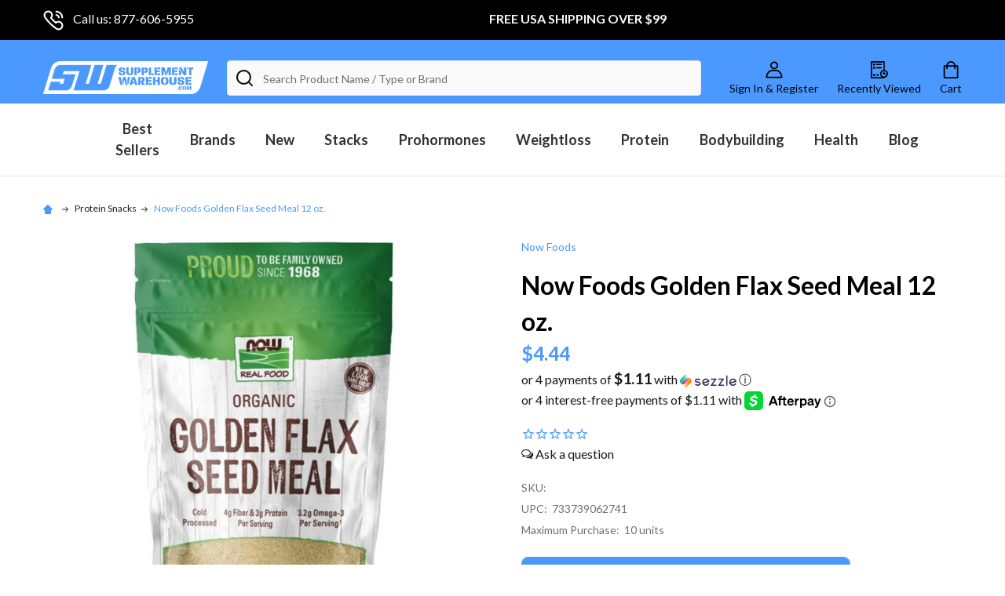

--- FILE ---
content_type: text/html; charset=UTF-8
request_url: https://supplementwarehouse.com/products/nf-golden-flax-seed-meal-12oz
body_size: 99389
content:
    <!DOCTYPE html>
<html class="no-js" lang="en">
    
    <head>
        <title>Now Foods Golden Flax Seed Meal 12 oz. - Supplement Warehouse</title>
        <link rel="dns-prefetch preconnect" href="https://cdn11.bigcommerce.com/s-xg7f0tentq" crossorigin><link rel="dns-prefetch preconnect" href="https://fonts.googleapis.com/" crossorigin><link rel="dns-prefetch preconnect" href="https://fonts.gstatic.com/" crossorigin>
        <meta property="product:price:amount" content="4.44" /><meta property="product:price:currency" content="USD" /><meta property="og:url" content="https://supplementwarehouse.com/products/nf-golden-flax-seed-meal-12oz" /><meta property="og:site_name" content="Supplement Warehouse" /><link rel='canonical' href='https://supplementwarehouse.com/products/nf-golden-flax-seed-meal-12oz' /><meta name='platform' content='bigcommerce.stencil' /><meta property="og:type" content="product" />
<meta property="og:title" content="Now Foods Golden Flax Seed Meal 12 oz." />
<meta property="og:description" content="All the top bodybuilding supplements you can&#039;t find in stores. Free shipping over $99. Next day shipping. Free samples with every order." />
<meta property="og:image" content="https://cdn11.bigcommerce.com/s-xg7f0tentq/products/16353/images/43798/Untitleddesign-2022-04-26T094822.994__12939.1704568258.386.513.jpg?c=1" />
<meta property="og:availability" content="instock" />
<meta property="pinterest:richpins" content="enabled" />
        
         
        
        <!-- url v2:  -->
        <!-- url v3:  -->
        <!-- url v4:  -->


        <link href="https://cdn11.bigcommerce.com/s-xg7f0tentq/product_images/favicon-32x32.png?t=1684252074" rel="shortcut icon">
        <meta name="viewport" content="width=device-width, minimum-scale=1.0, maximum-scale=1.0, user-scalable=no" />
        
        <!-- 1) Warm up the Experro origin -->
        
        <link rel="preconnect" href="https://j7rbc8az-us-en.myexperro.com" crossorigin>
        
        <link rel="dns-prefetch" href="https://j7rbc8az-us-en.myexperro.com">
         
        <!-- 2) Preload Experro CSS early (prevents the visual jerk) -->
        
        <link rel="preload" as="style" href="https://j7rbc8az-us-en.myexperro.com/exp-themes/supplementwarehouse/style.css" fetchpriority="high">
        
        <link rel="preload" as="script" href="https://j7rbc8az-us-en.myexperro.com/exp-themes/core/v1/main.min.js" fetchpriority="high">
        
        <script> window["ExpBaseUrl"] = "j7rbc8az-us-en.myexperro.com"; window["__provider__"] = "bigcommerce"; </script>
        
        <!-- 3) Preload the 4 internal JS so main.min.js doesn't waterfall -->
        
        <!--<link rel="preload" as="script" href="https://j7rbc8az-us-en.myexperro.com/exp-themes/core/dev-v3/bigc.1.0.12.min.js" fetchpriority="high">-->
        <!--<link rel="preload" as="script" href="https://j7rbc8az-us-en.myexperro.com/exp-themes/core/dev-v3/analytics.1.0.12.min.js" fetchpriority="high">-->
        <!--<link rel="preload" as="script" href="https://j7rbc8az-us-en.myexperro.com/exp-themes/core/dev-v3/autocomplete.1.0.12.min.js" fetchpriority="high">-->
        <!--<link rel="preload" as="script" href="https://j7rbc8az-us-en.myexperro.com/exp-themes/core/dev-v3/engine.1.0.12.min.js" fetchpriority="high">-->
        <!--<link rel="preload" as="script" href="https://a00dg1xu-us-en-us.myexperro.com/exp-themes/bpn/main.js" fetchpriority="high">-->
         
        <!-- Load Experro main script (async, non-blocking) -->
        <!--<script> window["__provider__"] = "bigcommerce"; </script>-->
        <!--<script src="https://j7rbc8az-us-en.myexperro.com/exp-themes/core/v1/main.min.js" defer=""></script>-->
    

        
        <!-- Preconnect to external domains -->
        <!-- <link rel="preconnect" href="https://searchserverapi.com"> -->
        <link rel="preconnect" href="https://services.nofraud.com">
        <link rel="preconnect" href="https://cdn.verifypass.com">
        <link rel="preconnect" href="https://appdevelopergroup.co">
        <link rel="preconnect" href="https://www.shopperapproved.com">
        <link rel="preconnect" href="https://widget.sezzle.com">

        <!-- <link rel="dns-prefetch" href="https://searchserverapi.com"> -->
        <link rel="dns-prefetch" href="https://services.nofraud.com">
        <link rel="dns-prefetch" href="https://cdn.verifypass.com">
        <link rel="dns-prefetch" href="https://appdevelopergroup.co">
        <link rel="dns-prefetch" href="https://www.shopperapproved.com">
        <link rel="dns-prefetch" href="https://widget.sezzle.com">
        
        <link rel="preload" fetchpriority="high" as="image" href="https://cdn11.bigcommerce.com/s-xg7f0tentq/images/stencil/original/image-manager/summer-cut-4-.jpg?t=1718221874">
        <link rel="preload" fetchpriority="high" as="image" href="https://www.shopperapproved.com/award/images/16361-bottom-medal-black.png">


        <script>
            document.documentElement.className = document.documentElement.className.replace('no-js', 'js');
        </script>

        <script>
    function browserSupportsAllFeatures() {
        return window.Promise
            && window.fetch
            && window.URL
            && window.URLSearchParams
            && window.WeakMap
            // object-fit support
            && ('objectFit' in document.documentElement.style);
    }

    function loadScript(src) {
        var js = document.createElement('script');
        js.src = src;
        js.onerror = function () {
            console.error('Failed to load polyfill script ' + src);
        };
        document.head.appendChild(js);
    }

    if (!browserSupportsAllFeatures()) {
        loadScript('https://cdn11.bigcommerce.com/s-xg7f0tentq/stencil/33093f90-a594-013e-9f1d-328900ecb4e6/e/698a44c0-cfc7-013e-e586-4ea0a5dcd80a/dist/theme-bundle.polyfills.js');
    }
</script>
<!-- preload polyfill -->
<script>!function(n){"use strict";n.loadCSS||(n.loadCSS=function(){});var o=loadCSS.relpreload={};if(o.support=function(){var e;try{e=n.document.createElement("link").relList.supports("preload")}catch(t){e=!1}return function(){return e}}(),o.bindMediaToggle=function(t){var e=t.media||"all";function a(){t.addEventListener?t.removeEventListener("load",a):t.attachEvent&&t.detachEvent("onload",a),t.setAttribute("onload",null),t.media=e}t.addEventListener?t.addEventListener("load",a):t.attachEvent&&t.attachEvent("onload",a),setTimeout(function(){t.rel="stylesheet",t.media="only x"}),setTimeout(a,3e3)},o.poly=function(){if(!o.support())for(var t=n.document.getElementsByTagName("link"),e=0;e<t.length;e++){var a=t[e];"preload"!==a.rel||"style"!==a.getAttribute("as")||a.getAttribute("data-loadcss")||(a.setAttribute("data-loadcss",!0),o.bindMediaToggle(a))}},!o.support()){o.poly();var t=n.setInterval(o.poly,500);n.addEventListener?n.addEventListener("load",function(){o.poly(),n.clearInterval(t)}):n.attachEvent&&n.attachEvent("onload",function(){o.poly(),n.clearInterval(t)})}"undefined"!=typeof exports?exports.loadCSS=loadCSS:n.loadCSS=loadCSS}("undefined"!=typeof global?global:this);</script>
        <script>window.consentManagerTranslations = `{"locale":"en","locales":{"consent_manager.data_collection_warning":"en","consent_manager.accept_all_cookies":"en","consent_manager.gdpr_settings":"en","consent_manager.data_collection_preferences":"en","consent_manager.manage_data_collection_preferences":"en","consent_manager.use_data_by_cookies":"en","consent_manager.data_categories_table":"en","consent_manager.allow":"en","consent_manager.accept":"en","consent_manager.deny":"en","consent_manager.dismiss":"en","consent_manager.reject_all":"en","consent_manager.category":"en","consent_manager.purpose":"en","consent_manager.functional_category":"en","consent_manager.functional_purpose":"en","consent_manager.analytics_category":"en","consent_manager.analytics_purpose":"en","consent_manager.targeting_category":"en","consent_manager.advertising_category":"en","consent_manager.advertising_purpose":"en","consent_manager.essential_category":"en","consent_manager.esential_purpose":"en","consent_manager.yes":"en","consent_manager.no":"en","consent_manager.not_available":"en","consent_manager.cancel":"en","consent_manager.save":"en","consent_manager.back_to_preferences":"en","consent_manager.close_without_changes":"en","consent_manager.unsaved_changes":"en","consent_manager.by_using":"en","consent_manager.agree_on_data_collection":"en","consent_manager.change_preferences":"en","consent_manager.cancel_dialog_title":"en","consent_manager.privacy_policy":"en","consent_manager.allow_category_tracking":"en","consent_manager.disallow_category_tracking":"en"},"translations":{"consent_manager.data_collection_warning":"We use cookies (and other similar technologies) to collect data to improve your shopping experience.","consent_manager.accept_all_cookies":"Accept All Cookies","consent_manager.gdpr_settings":"Settings","consent_manager.data_collection_preferences":"Website Data Collection Preferences","consent_manager.manage_data_collection_preferences":"Manage Website Data Collection Preferences","consent_manager.use_data_by_cookies":" uses data collected by cookies and JavaScript libraries to improve your shopping experience.","consent_manager.data_categories_table":"The table below outlines how we use this data by category. To opt out of a category of data collection, select 'No' and save your preferences.","consent_manager.allow":"Allow","consent_manager.accept":"Accept","consent_manager.deny":"Deny","consent_manager.dismiss":"Dismiss","consent_manager.reject_all":"Reject all","consent_manager.category":"Category","consent_manager.purpose":"Purpose","consent_manager.functional_category":"Functional","consent_manager.functional_purpose":"Enables enhanced functionality, such as videos and live chat. If you do not allow these, then some or all of these functions may not work properly.","consent_manager.analytics_category":"Analytics","consent_manager.analytics_purpose":"Provide statistical information on site usage, e.g., web analytics so we can improve this website over time.","consent_manager.targeting_category":"Targeting","consent_manager.advertising_category":"Advertising","consent_manager.advertising_purpose":"Used to create profiles or personalize content to enhance your shopping experience.","consent_manager.essential_category":"Essential","consent_manager.esential_purpose":"Essential for the site and any requested services to work, but do not perform any additional or secondary function.","consent_manager.yes":"Yes","consent_manager.no":"No","consent_manager.not_available":"N/A","consent_manager.cancel":"Cancel","consent_manager.save":"Save","consent_manager.back_to_preferences":"Back to Preferences","consent_manager.close_without_changes":"You have unsaved changes to your data collection preferences. Are you sure you want to close without saving?","consent_manager.unsaved_changes":"You have unsaved changes","consent_manager.by_using":"By using our website, you're agreeing to our","consent_manager.agree_on_data_collection":"By using our website, you're agreeing to the collection of data as described in our ","consent_manager.change_preferences":"You can change your preferences at any time","consent_manager.cancel_dialog_title":"Are you sure you want to cancel?","consent_manager.privacy_policy":"Privacy Policy","consent_manager.allow_category_tracking":"Allow [CATEGORY_NAME] tracking","consent_manager.disallow_category_tracking":"Disallow [CATEGORY_NAME] tracking"}}`;</script>
        
        <script>
            window.lazySizesConfig = window.lazySizesConfig || {};
            window.lazySizesConfig.loadMode = 1;
        </script>
        <script async src="https://cdn11.bigcommerce.com/s-xg7f0tentq/stencil/33093f90-a594-013e-9f1d-328900ecb4e6/e/698a44c0-cfc7-013e-e586-4ea0a5dcd80a/dist/theme-bundle.head_async.js"></script>

            <link href="https://fonts.googleapis.com/css?family=Source+Sans+Pro:600,400%7CLato:400,300,700&display=block" rel="stylesheet">
            <script defer src="https://cdn11.bigcommerce.com/s-xg7f0tentq/stencil/33093f90-a594-013e-9f1d-328900ecb4e6/e/698a44c0-cfc7-013e-e586-4ea0a5dcd80a/dist/theme-bundle.font.js"></script>
            <link data-stencil-stylesheet href="https://cdn11.bigcommerce.com/s-xg7f0tentq/stencil/33093f90-a594-013e-9f1d-328900ecb4e6/e/698a44c0-cfc7-013e-e586-4ea0a5dcd80a/css/theme-5b348490-d775-013e-67d9-227b0696a291.css" rel="stylesheet">
            <!-- Start Tracking Code for analytics_siteverification -->

<meta name="google-site-verification" content="-ercz-MaaUSceA2fOyU1N8Sbt5DAcGkMd4TcVRewyOU" />
<meta name="google-site-verification" content="cFUvbubLkT-lKs3wK4pWDYKTZM6NN-KIMJcTajez2f8" />


<!-- End Tracking Code for analytics_siteverification -->


<script type="text/javascript" src="https://checkout-sdk.bigcommerce.com/v1/loader.js" defer ></script>
<script src="https://www.google.com/recaptcha/api.js" async defer></script>
<script type="text/javascript">
var BCData = {"product_attributes":{"sku":"6472","upc":"733739062741","mpn":null,"gtin":null,"weight":null,"base":true,"image":null,"out_of_stock_behavior":"label_option","out_of_stock_message":"Out of stock, Shipping Will Be Delayed","available_modifier_values":[22234,22235,22236,22237],"in_stock_attributes":[22234,22235,22236,22237],"stock":null,"instock":true,"stock_message":null,"purchasable":true,"purchasing_message":null,"call_for_price_message":null,"price":{"without_tax":{"formatted":"$4.44","value":4.44,"currency":"USD"},"tax_label":"Tax"}}};
</script>
<script src='https://j7rbc8az-us-en.myexperro.com/bigc-app/387a5a74-4495-4cb2-b7e8-0154dfc46041_611bf3aa-16f9-4799-b4d1-82457d386a02_7.js?hash=733936babee67c64ace9544c59df8825'   ></script><script src='https://bigcommerce-storefront.getredo.com/main.js'   ></script><script src='https://j7rbc8az-us-en.myexperro.com/exp-themes/core/v1/main.min.js'   ></script><script>
(function() {
var style = document.createElement('style');
style.innerHTML = '.productView-stockLabel:not(._outstock) { display: none }';
document.head.appendChild(style);
})();
</script><script type="text/javascript">
    var attnData = {
	    pageType: "product",
            orderData: {},
    }
try {
    if ("") {
        fetch("/api/storefront/order/", {
            credentials: "include",
        })
        .then(function (response) {
            return response.json();
        })
        .then(function (orderInfo) {
            window.attnData = window.attnData || {
			        pageType: "product",
    		        orderData: {},
		            }
            window.attnData.orderData = {
                cartTotal: orderInfo.orderAmount,
                cartId: orderInfo.cartId,
			    cartCoupon: orderInfo.coupons.length > 0 ? orderInfo.coupons[0].code : null,
                orderId: orderInfo.orderId,
                phone: orderInfo.billingAddress.phone,
                email: orderInfo.billingAddress.email,
                items: orderInfo.lineItems.physicalItems.map(item => {
                    return {
                        sku: item.productId,
                        subProductId: item.variantId,
                        name: item.name,
                        image: item.imageUrl,
                        price: item.salePrice,
                        currency: orderInfo.currency.code,
                        quantity: item.quantity,
                    }
                }),
            }
        })
}} catch (e) {}
</script>
<script type="text/javascript">
 const attn_upc = "733739062741";
    const attn_price = "4.44";
    var variant = null;
    const attnBCProducts = window.attn_bc_products = window.attn_bc_products || {};
    const productsCatalogue = attnBCProducts.products = attnBCProducts.products || [];
    const product = {
        sku: '16353',
        subProductId: variant,
        productId: '6472',
        name: 'Now Foods Golden Flax Seed Meal 12 oz.',
        image: 'https://cdn11.bigcommerce.com/s-xg7f0tentq/images/stencil/608x608/products/16353/43798/Untitleddesign-2022-04-26T094822.994__12939.1704568258.jpg?c=1',
        category: 'Protein Snacks,Now Foods,Items That Are Not Stacks / Not Included in Normal,all',
        price: attn_price,
        currency: 'USD' || 'USD',
    };
    if (attnData.pageType === 'product' && product.sku) {    try {
        fetch('/graphql', {
            method: 'POST',
            credentials: 'same-origin',
            headers: {
              'Content-Type': 'application/json',
              'Authorization': 'Bearer eyJ0eXAiOiJKV1QiLCJhbGciOiJFUzI1NiJ9.[base64].O18x5uaK21ZReLMKGUaVW54g98tIiB71OFc4vcb7nwgVIE4M8vzPvhGU07Osem95SSm1uhmlQNvB1AZWV1dVcA'
            },
            body: JSON.stringify({ query: '{ site {product(entityId: 16353) { sku, variants{edges{node{upc, entityId, prices{price{value}}}}}}}}'})})
            .then(data => data.json())
            .then(json => json?.data?.site?.product?.variants?.edges)
            .then(variantsArr =>  {
                if (variantsArr.length === 1) {
                    variant = variantsArr[0]?.node?.entityId;
                } else if (attn_upc) {
                    variant = variantsArr.find(variantObj => variantObj?.node?.upc === attn_upc)?.node.entityId;
                } else if (attn_price) {
                    variant = variantsArr.find(variantObj => variantObj?.node?.prices?.price?.value?.toString() === attn_price)?.node.entityId;
                } else {
                    variant = variantsArr[0]?.node?.entityId;
                }
            })
            .then(() => {
                product.subProductId = variant;
                attnBCProducts["current_product"] = product;
                if (productsCatalogue.filter(i => {i.productId === '16353' && i.subProductId === variant}).length === 0) {
                    productsCatalogue.push(product);
                }
            })
    } catch {
        attnBCProducts["current_product"] = product;
        if (productsCatalogue.filter(i => i.productId === '16353').length === 0) {
            productsCatalogue.push(product);
        }
    }}
</script><script src="https://cdn.userway.org/widget.js" data-account="u5IG9y2rDD"></script><script async type="text/javascript"
src="https://mtrgg.supplementwarehouse.com/providers/atLabel/load" onError="var
fallbackScript = document.createElement('script');
fallbackScript.src="https://cdn.attn.tv/supplementwarehouse/dtag.js";
document.head.appendChild(fallbackScript);"></script>

<script data-cfasync="false" data-dd-sm-ignore="true" data-cookieconsent="ignore" id="wsa-tag-manager-javascript-h-test" nonce="">!function(w,d){if(d.location.href.indexOf('showHidden=true')<0&&d.location.href.indexOf('shogun.page/previews')<0){w.TagRocket=w.TagRocket||{};var T=w.TagRocket;T.teh=[];w.onerror=function(m,s,l,c,e){T.teh.push((l?(l+' '):'')+(c?(c+' '):'')+m+(m.colno?(':'+m.colno):'')+(s?(' '+s):''));};function a(s){var e=d.createElement('script'),h=d.getElementsByTagName('head')[0];e.appendChild(d.createTextNode(s));h.insertBefore(e,h.firstChild)}a('()=>{};window.arrowFunctions=1');a('async function a(){};window.asyncFunctions=1');var m=new Date().toISOString(),q='wsa-tag-manager-javascript-',z;T.tah=function(s){w.dataLayer=w.dataLayer||[];if(!w.gtag){w.gtag=function(){dataLayer.push(arguments)};gtag('js',new Date);t=d.createElement('script');t.async=!0;t.setAttribute('src','https://www.googletagmanager.com/gtag/js?id=G-7XTJM93TLW');d.head.appendChild(t)};if(!w.wsa_tre){var n='denied';gtag('consent',{functionality_storage:n,ad_storage:n,analytics_storage:n,ad_user_data:n,ad_personalization:n,personalization_storage:n,security_storage:n});gtag('config',"G-7XTJM93TLW",{groups:'TagRocketErrorTracking',send_page_view:false});;gtag('config',"G-T5NQ515NP8",{groups:'TagRocketErrorTracking',send_page_view:false});gtag('event','tag_rocket_error',{send_to:["G-T5NQ515NP8"],description:'Script Failure',app_version:'3.46.49',tag_rocket_version:'1.94',ua:navigator.userAgent});};w.wsa_tre=1;if(w.console)console.error('Tag Rocket (h): '+s,T.teh);T.teh.forEach(function(e){gtag('event','app_error',{send_to:'G-7XTJM93TLW',scope:s,description:s+' 3.46.49 h '+e,message:'h '+e,app_version:'3.46.49',automatic:1,tag_rocket_version:'1.94',pagedatetime:m,datetime:m,ua:navigator.userAgent,tags:"unknown",environment:'Production'})})};p=function(){if(!T.ts&&!d.getElementById(q+'second'))T.tah('Header Script Missing');else if(!T.tss)T.tah('Header Script Failure1');else if(!T.ts)T.tah('Header Script Failure2');if(!T.tm&&!d.getElementById(q+'main'))T.tah('Footer Script Missing');else if(!T.tm)T.tah('Footer Script Failure')};if(w.addEventListener)w.addEventListener('DOMContentLoaded',p);else w.attachEvent('onDOMContentLoaded',p)}}(window,document)</script>               
<script data-cfasync="false" data-dd-sm-ignore="true" data-cookieconsent="ignore" id="wsa-tag-manager-javascript-second" nonce="">
/*
    Web Site Advantage: Tag Rocket App 1 of 2 Head [1.94.80365]
    https://bigcommerce.websiteadvantage.com.au/tag-rocket/
    Copyright (C) 2020 - 2026 Web Site Advantage
*/

!function(w,d){if(d.location.href.indexOf('showHidden=true')<0&&d.location.href.indexOf('shogun.page/previews')<0){w.TagRocket=w.TagRocket||{};var T=w.TagRocket;T.tss=1;T.tags='gads|ga4|bing';T.scc='US-OH';T.seu='false';T.l='';var eet=new Date,eei=0,eer=0,eea='G-7XTJM93TLW';T.ec=function(){gtag.apply(null,arguments)};T.a=function(s,e,c,o){try{if(!eei){eei=1;if(!w.gtag){w.gtag=function(){dataLayer.push(arguments)}}T.ec('config',eea,{groups:'TagRocketErrorTracking',send_page_view:false})}if(!eer){eer=1;T.ct=c;if(w.console)console.error('Tag Rocket: '+s+': '+e,o||'');T.ct=1;var z = e?e.substring(0,255):'-missing-';T.ec('event','app_error',{send_to:eea,scope:s,description:s+' 3.46.49 '+z,message:z,app_version:'3.46.49',automatic:1,tag_rocket_version:'1.94',pagedatetime:eet.toISOString(),datetime:new Date().toISOString(),ua:navigator.userAgent,tags:T.tags,timesinceload:new Date-eet,environment:'Production'});eer=0}}catch(x){try{T.ec('event','app_error',{send_to:eea,scope:'AppErrorError',description:'3.46.49 '+x,message:''+x,app_version:'3.46.49',tag_rocket_version:'1.94',pagedatetime:eet.toISOString(),datetime:new Date().toISOString(),ua:navigator.userAgent,tags:T.tags,timesinceload:new Date-eet,environment:'Production'});}catch(y){}}};T.eq=T.eq||[];if(w.addEventListener){w.addEventListener('error',function(){T.ef.apply(T,arguments)},{passive:!0,capture:!0});}else if(w.attachEvent){w.attachEvent('onerror',function(){T.ef.apply(T,arguments)});}if(!T.ef){T.ef=function(){T.eq.push(arguments)}};if(!T.cf){T.cq=T.cq||[];T.cf=function(){T.cq.push(arguments)};if(w.console){T.ce=console.error;console.error=function(){T.ce.apply(console,arguments);T.cf.apply(T,arguments)}}};try{T.dQ='NewPromotionsAdded';T.ej=[];T.ek=0;T.cx=function(){T.ei(function(a){a.forEach(function(b){T.e(b.addedNodes,function(c){if(T.bB(c,T.bv)=='promotion'&&T.bA(c,'found')){T.ej.push(c)}T.e(T.eg(c,"["+T.bv+"='promotion']"),function(e){if(T.bA(e,'found')){T.ej.push(e)}})})});if(T.bk(T.ej)&&!T.ek){T.A(function(){T.ek=T.bf(function(){T.ek=0;T.f(T.dQ,{elements:T.ej});T.ej=[];},100,'New Promotions Added')})}});};T.ea=[];T.eb=0;T.ed=function(a){T.e(a,function(b){T.ea=T.ea.concat(T.br(b));if(T.bB(b,T.bv)=='list'&&T.ee(b)&&T.bA(b,'found')){T.ea.push(b)}T.e(T.eg(b,"["+T.bv+"='list']"),function(c){if(T.ee(c)&&T.bA(c,'found')){T.ea.push(c)}})})};T.eh=function(){T.A(function(){if(T.bk(T.ea)){if(T.eb)T.dW(T.eb);T.eb=T.bf(function(){T.f(T.db,{elements:T.ea});T.ea=[];T.eb=0},500,'New Products Added')}})};T.cw=function(e){T.ei(function(f){f.forEach(function(g){T.ed(g.addedNodes);});T.eh();},e||d.body)};T.db='NewProductsAdded';T.aR='UserDataUpdated';T.dO=function(a,b,c){if(c)a.style.border='1px '+c+' solid';var e=a.wsa_label,f=a.dataset.tagrocketSearchprovider;if(!e){a.style.position='relative';e=d.createElement('span');e.style.position='absolute';e.style.top='0px';e.style.left='0px';e.style.padding='5px';e.style.fontSize='16px';e.style.zIndex='1000';a.appendChild(e);a.wsa_label=e};if(c){e.style.backgroundColor=c;e.style.color='white'}if(f){b+=' ('+f+')';}e.textContent=b};T.eg=function(a,b){if(!a.querySelectorAll)return[];var c=a.querySelectorAll(b);if(Array.from)return Array.from(c);else return c};T.bu=function(a){return T.eg(d,a)};T.ee=function(a){var b=T.bB(a,T.bw);return b&&!isNaN(parseInt(b,10))};T.Q=function(a){return typeof a!=='undefined'&&a!==null};T.w=function(a){return a===0||(T.Q(a)&&a!==''&&!isNaN(a))};T.er=function(a){var b=String.fromCodePoint;if(b){return b(a)}return ''};T.ep=function(a,b,c){var e=[].slice.call(a).map(function(f){if(c||typeof(f)==='function')return f;try{return T.E(f)}catch(g){if(Array.isArray(f)){return [].concat(f)}else return f}});if(T.bk(e)){e[0]=T.er(b)+' %cTag Rocket: %c'+e[0];e.splice(1,0,'color:none;');e.splice(1,0,'color:#28a300;')}return e};T.aQ=function(){if(w.console)console.warn.apply(console,T.ep(arguments,0x1F6A8,1))};T.cI=function(){if(w.console)console.error.apply(console,T.ep(arguments,0x26A0,1))};T.ah=function(a,b){return a.sort(function(c,e){return e.price*e.quantity-c.price*c.quantity}).slice(0,b)};T.cP=function(a,b,c,e){var f,g=function(h){if(h>=T.bk(a))c&&c();else T.bf(function(){T.t('SB95',function(){f=b(a[h],h);if(typeof f!=='undefined')c&&c(f);else g(h+1)},1)},0,'Yield '+h+' '+e);};g(0)};T.e=function(a,b){var c,e,f=T.bk(a);if(a&&f)for(c=0;c<f;c++){e=b(a[c],c);if(typeof e!=='undefined')return e}};T.dp=function(a,b){if(a&&T.bk(a))for(var c=0;c<T.bk(a);c++){if(a[c]===b)return true}};T.el=function(a,b,c){a.setAttribute(b,c)};T.p=function(a,b,c){if(T.Q(c)&&c!=='')a[b]=c};T.cr=function(a,b){if(!b||!a)return a;var c=b.split('.'),e=a[c.shift()];return T.cr(e,c.join('.'))};T.t=function(a,b,c,e){try{c&&b.apply(this,e)}catch(f){T.a(a,''+f,1,f)}};T.bD=function(a,b,c,e){var f=function(){T.t.call(this,'SB24',c,1,arguments)};if(b==T.T&&d.readyState!="loading"){T.bf(f,0,b)}else{e=e||{};if(!T.Q(e.passive)){e.passive=!0;}a.addEventListener&&a.addEventListener(b,f,e)||a.attachEvent&&a.attachEvent('on'+b,f)}};T.S=function(a,b){T.bD(w,a,function(a){if(!b.done){b.done=1;b(a)}},{once:!0})};T.bg=function(a,b){try{return JSON.stringify(a,b)}catch(c){throw ''+T.bg.caller+' '+c}};T.ch=function(a){return a&&JSON.parse(a)};T.E=function(a){return T.ch(T.bg(a))};T.dm=function(a){return T.bg(a)=='{}'};T.V=function(a){var b=Object(a),c,e,f,g=arguments;for(c=1;c<g.length;c++){e=g[c];if(e!=null){for(f in e){if(Object.prototype.hasOwnProperty.call(e,f))b[f]=e[f];}}}return b;};T.bk=function(a){return a.length};T.bG=function(a){try{if(!localStorage||T.eo)return !1;return localStorage.removeItem(a)}catch(b){T.a('SB63','Incognito Safari has blocked localStorage. This stops us tracking things like add to cart events',1,b);T.eo=!0}};T.bE=function(a){try{if(!localStorage||T.eo)return !1;return localStorage.getItem(a)}catch(b){T.a('SB61','Incognito Safari has blocked localStorage. This stops us tracking things like add to cart events',1,b);T.eo=!0}};T.bF=function(a,b){try{if(!localStorage||T.eo)return !1;localStorage.setItem(a,b)}catch(c){T.a('SB60','Incognito Safari has blocked localStorage. This stops us tracking things like add to cart events',1,c);T.eo=!0}};T.ar=function(a){var b=d.cookie.match(new RegExp('(^| )'+a+'=([^;]+)')),c=b&&unescape(b[2])||'';return c=='deleted'?'':c};T.N=function(a){var b=w.performance;return b&&b.getEntriesByType&&b.getEntriesByType(a)};T.M=function(){var a=navigator;return a.connection||a.mozConnection||a.webkitConnection};T.K=function(a,b,c){return (a||'').replace(b,c||'')};T.au=function(a){return (a||'').trim().toLowerCase()};T.bn=function(a){return T.K(T.K(T.au(a),/([^a-z0-9 _])/g),/ +/g,'_')};T.aG=function(a,b){return a.indexOf(b)>=0};T.O=function(a,b){b=b||255;if(!a)return '(missing)';a=T.K((''+a).trim(),/ *(\r\n|\n|\r) */gm,' ');if(T.bk(a)<=b)return a;return a.substring(0,b-3)+'...'};T.cJ=function(a,b){var c='',e='';switch(b){case 'AU':c='0011';e='61';break;case 'US':case 'CA':c='011';e='1';break;case 'GB':c='011';e='44';break;case 'IT':c='00';e='39';break;}a=T.K(a,/[^\d+]+/g);if(c)a=T.K(a,new RegExp('^'+c),'+');if(a[0]!='+'&&e){a='+'+T.K(e+a,/^0/);}return a};T.bC=function(a,b){return a.hasAttribute(b)};T.bB=function(a,b){if(a.getAttribute)return T.O(a.getAttribute(b))};T.bA=function(a,b){var c='data-tagrocket-'+b;if(T.bC(a,c))return 0;T.el(a,c,'1');return 1};T.bJ=function(a,b,c,e){var f=setInterval(function(){T.t(a,function(){try{c()}catch(g){if(b)clearInterval(f);throw g}},1)},e);return f};T.cu=function(a,b,c,e){if(a)T.dW(a);return T.bf(b,c,e)};T.dW=function(a){clearTimeout(a)};T.bf=function(a,b,c){return setTimeout(a,b,'Tag Rocket '+(c||''))};T.bQ=function(a,b,c){T.dB('query getCartMetafields{site{cart{metafields(namespace:"bc_storefront" keys:["'+b+'"]){edges{node{entityId}}}}}}',function(e,f){T.t('SB82',function(){if(e>0){var g='createCartMetafield',h='',i=T.cr(f,'data.site.cart.metafields.edges');if (i&&i.length){g='updateCartMetafield';h=' metafieldEntityId:'+i[0].node.entityId}T.dB('mutation '+g+'{cart{'+g+'(input:{cartEntityId:"'+a+'" data:{key:"'+b+'" value:"'+T.bg(c).replace(/"/g,'\\"')+'"}'+h+'}){metafield{id entityId key value}errors{...on Error{message}}}}}',function(e,j){T.t('SB83',function(){if(e>0){}},1)})}},1)})};T.en=function(a){T.cB.appendChild(a)};T.em=function(a,b,c){b=b||{};if(b.onvisible&&d.hidden){T.S('visibilitychange',function(){T.em(a,b,c)});return};var e=d.createElement(a),f;if(b.id&&d.getElementById(b.id))return;for(var g in b){T.el(e,g,b[g])}e.onload=e.onreadystatechange=function(){f=e.readyState;if(!f||f=='loaded'||f=='complete'){if(c)c();c=null}};T.en(e);return e};T.di=function(a,b){T.em('style',{type:'text/css',id:b}).appendChild(d.createTextNode(a));};T.aP=function(a,b,c){b=b||{};b.src=a;if(!T.Q(b.async))b.async=!0;if(T.cE)b.nonce=T.cE;if(!T.Q(b.onvisible)&&T.pageType!='orderconfirmation')b.onvisible=!0;if(T.pageType!='orderconfirmation'||T.d.updated){T.em('script',b,c)}else{T.o(T.aR,function(){T.em('script',b,c)})}};T.dI=function(a){if(T.bC(a,'data-list-name'))return T.bB(a,'data-list-name');if(a.parentElement)return T.dI(a.parentElement)};T.P=function(){var a=d.querySelector('head meta[name="description"]');if(a)return T.bB(a,'content');};T.cH=function(a){var b=w.location.href.match(new RegExp('[?&]'+a+'=([^&]*)'));return decodeURIComponent(b&&b[1]||'')};T.ei=function(a,b,c){if(w.MutationObserver)T.S(T.T,function(){c=c||{childList:!0,subtree:!0};b=b||d.body;if(!b)throw 'no target';new MutationObserver(a).observe(b,c)})};T.aM=function(a,b){if(a&&a.event_log)a.event_log+=b};T.dQ='NewPromotionsAdded';T.ej=[];T.ek=0;T.cx=function(){T.ei(function(a){a.forEach(function(b){T.e(b.addedNodes,function(c){if(T.bB(c,T.bv)=='promotion'&&T.bA(c,'found')){T.ej.push(c)}T.e(T.eg(c,"["+T.bv+"='promotion']"),function(e){if(T.bA(e,'found')){T.ej.push(e)}})})});if(T.bk(T.ej)&&!T.ek){T.A(function(){T.ek=T.bf(function(){T.ek=0;T.f(T.dQ,{elements:T.ej});T.ej=[];},100,'New Promotions Added')})}});};T.ea=[];T.eb=0;T.ed=function(a){T.e(a,function(b){T.ea=T.ea.concat(T.br(b));if(T.bB(b,T.bv)=='list'&&T.ee(b)&&T.bA(b,'found')){T.ea.push(b)}T.e(T.eg(b,"["+T.bv+"='list']"),function(c){if(T.ee(c)&&T.bA(c,'found')){T.ea.push(c)}})})};T.eh=function(){T.A(function(){if(T.bk(T.ea)){if(T.eb)T.dW(T.eb);T.eb=T.bf(function(){T.f(T.db,{elements:T.ea});T.ea=[];T.eb=0},500,'New Products Added')}})};T.cw=function(e){T.ei(function(f){f.forEach(function(g){T.ed(g.addedNodes);});T.eh();},e||d.body)};T.db='NewProductsAdded';T.av='PromotionsVisible';T.dP=function(a){T.bp(T.av,a)};T.bo=function(a,b){var c,e=[];T.e(a.infos||a.items||a,function(f){c=f.product||f;if(!c.completed){e.push(c);}});if (T.bk(e)&&T.cH('showHidden')!='true'&&!e[0].name.includes('Package Protection')&&!T.aG(w.location.href,'translate.goog')){T.a('SB55e',''+T.bk(e)+' incomplete products on '+b+' '+e[0].productId+' '+e[0].name,1,e);}};T.dL=function(a,b){var c="["+T.bv+"='list']["+T.bw+"='"+a+"']";if(b)c="[data-list-name='"+T.K(b,/['"\\]/g,'\\$&')+"'] "+c;return d.querySelector(c)};T.n='ProductsVisible';T.dM=function(a,b){if(T.bb||T.bc)a.search=T.bb||T.bc;T.bo(a,T.n);T.cT(T.n,a,b)};T.dX=function(a){T.t('SB19b',function(){var b,c={},e;T.e(a,function(f){if(!f.seen){f.seen=1;b=f.callback.name+f.id;if(!c[b])c[b]=[];c[b].push(f)}});for(var g in c){e=c[g][0];e.callback({infos:c[g],list:e.list})}},1)};T.dZ=0;T.dY=[];T.dS=function(a){a.visibleTime=0;if(!T.Q(a.minVisibleTime))a.minVisibleTime=2e3;var b,c=new IntersectionObserver(function(e){T.e(e,function(f){if(f.isIntersecting){a.lastVisible=new Date;a.trigger='visible';if(a.se&&a.e)T.dO(a.e,'Visible over 50%','orange');b=T.bf(function(){c.disconnect();if(a.se&&a.e)T.dO(a.e,'Looked at for '+(a.minVisibleTime/1e3)+' seconds','purple');T.dY.push(a);if(T.dZ)return;T.dZ=T.bf(function(){T.dZ=0;T.e(T.dY,function(a){if(a.se&&a.e)T.dO(a.e,'Events Sent','red')});if(T.bk(T.dY)){T.dX(T.dY);T.dY=[];}},1e3,'Visible Ticking')},a.minVisibleTime-a.visibleTime,'On First Visible')}else{if(b)T.dW(b);if(a.lastVisible){a.visibleTime+=new Date-a.lastVisible;a.lastVisible=0}}})},{threshold:[0.5]});c.observe(a.e)};T.dU=[];T.dV=0;T.dT=function(a){T.dU.push(a)};T.cy=function(){T.t('SB18',function(){var b,c,e=0,f=1,g=function(a){if(a.seen)return false;if(a.e&&a.e.getBoundingClientRect){try{b=a.e.getBoundingClientRect()}catch(h){}if(b){return b.top>-b.height/2&&b.left>-b.width/2&&b.bottom-b.height/2<=(w.innerHeight||d.documentElement.clientHeight)&&b.right-b.width/2<=(w.innerWidth||d.documentElement.clientWidth)}}return a.percent<T.dV},i=function(j,k){if(!k&&c)return;T.dW(c);c=T.bf(function(){c=0;T.t('SB18a',function(){l()},1)},j,'Scroll Tick '+k)} ,l=function(){var m=[],n=1,o,p,q,r=d.body,s=d.documentElement;q=w.pageYOffset,p=w.innerHeight;if(r&&r.scrollHeight){if(f==1)f=r.scrollHeight;if(s.clientHeight)n=s.clientHeight;if(q&&p)n=q+p;}o=n/f;if(o>T.dV){T.dV=o;e=n;T.t('SB18b',function(){T.e(T.dU,function(a){a.trigger='scroll '+o;if(g(a)&&a.se&&a.e)T.dO(a.e,'Estimated Visible','orange');if(g(a)&&T.bk(m)<=5)m.push(a)});T.e(m,function(a){if(a.se&&a.e)T.dO(a.e,'Events Sent (Estimated)','red')});if(T.bk(m)){T.dX(m);i(6e3,1)}},1);}};T.bD(d,'scroll',function(){i(1e3,0);});T.S('load',function(){l()})},1);};T.dN=function(a){if(a.e&&('IntersectionObserver' in window)){T.dS(a)}else{T.dT(a)}};T.dR=function(a,b,c,e){if(!w._bcCsrfProtectionPatched&&e<10){T.bf(function(){T.dR(a,b,c,e+1)},100,'XMLHttpRequest Wait '+e)}else{var f=new XMLHttpRequest();e=e||1;f.onreadystatechange=function(){if(this.readyState==4){if(this.status!=200){if(e<12){T.bf(function(){T.dR(a,b,c,e+1)},1e3,'XMLHttpRequest Retry '+e)}else{T.a('SB36','Request Failed after '+e+' attempts : '+a+' '+this.status,1,f);b(0,this.status)}}else{b(1,f.responseText?T.ch(f.responseText):'-missing-')}}};f.open(c?'POST':'GET',a,true);f.withCredentials=true;f.setRequestHeader('Content-type','application/json');if(c){f.setRequestHeader('Authorization','Bearer '+T.cF);f.send(T.bg({query:c}))}else{f.send()}}};T.dq=function(a,b,c,e){if(T.aG(w.location.href,'googleusercontent.com')){c(0,'googleusercontent.com')}else{e=e||1;b=b||{};if(!w._bcCsrfProtectionPatched&&e<10){T.bf(function(){T.dq(a,b,c,e+1)},100,'Fetch Wait '+e)}else{w.fetch(a,b).then(function(f){if(f.ok){f.text().then(function(g){var h;try{h=T.ch(g)}catch(i){throw 'JSON parse error '+i+' '+a}try{c(h?1:0,h||'-empty-')}catch(i){throw 'onComplete error '+i+' '+a}})}else{if(e<12){T.bf(function(){T.dq(a,b,c,e+1)},1e3*e,'Fetch '+e)}else{T.a('SB30','Fetch '+e+' Last Fail '+a+' '+f.status,1,f);try{c(0,f.status)}catch(i){T.a('SB30b','Fetch '+a+' onComplete '+(j.message||j),1,j)}}}}).catch(function(j){if(!j.message||!j.message.match(/^(cancel|annul|brochen|NetworkError when|Failed to fetch|취소됨)/)){if(e<12){T.bf(function(){T.dq(a,b,c,e+1)},1e3,'Fetch Error '+e+1)}else{T.a('SB29','Fetch '+e+' Last Error '+a+' '+(j.message||j),1,j);c(0,j.message||j)}}else c(-1,j.message||j)})}}};T.dB=function(a,b){var c='/graphql';if(w.fetch){T.dq(c,{method:'POST',credentials:'same-origin',headers:{'Content-Type':'application/json',Authorization:'Bearer '+T.cF},body:T.bg({query:a})},b)}else{T.dR(c,b,a)}};T.bN=function(a,b){if(w.fetch){T.dq(a,{credentials:'include'},b)}else{T.dR(a,b)}};T.bz=function(){T.o(T.dQ,function(a){T.bx(T.by(a.elements))})};T.bx=function(a){T.e(a,function(b){if(!b.e)b.e=d.querySelector("["+T.bv+"='promotion']["+T.bw+"='"+b.id+"']");var c=b.location=='top'?0.1:0.9;if(b.e){if(T.bA(b.e,'registered')){T.dN({se: T.cG,id:'',e:b.e,promotion:b,percent:c,callback:T.dP});if(T.cG){T.dO(b.e,'Tracking Promotion','blue');b.e.style.cssText+='background-color:rgba(0, 0, 255, 0.3)'}T.bD(b.e,'click',function(){T.bp(T.ax,b)})}}else{T.dN({se: T.cG,id:'',e:b.e,promotion:b,percent:c,callback:T.dP})}})};T.ax='PromotionClicked';T.dK=0;T.bm=function(a,b){T.dK++;T.e(a.items,function(c,e){if(!b||T.dp(b,c)){c.e=c.e||T.dL(c.productId,a.listName);var f={se: T.cG,id:T.dK,e:c.e,product:c,list:a};if(c.e){if(T.bA(c.e,'registered')){f.callback=T.dM;f.percent=e/T.bk(a.items);T.dN(f);if(f.se&&f.e)T.dO(c.e,'Tracking','blue');if(f.se&&f.e){T.dO(c.e,'Tracking','blue');c.e.style.cssText+='background-color:rgba(0, 0, 255, 0.3)'}T.bD(c.e,'click',function(){if(!f.seen)T.dM({infos:[f],list:a});T.bp(T.ac,f);})}}else{f.callback=T.dM;f.percent=e/T.bk(a.items);T.dN(f);if(f.se&&f.e)T.dO(c.e,'Tracking','blue')}}})};T.ac='ProductClicked';T.by=function(a){var b,c,e,f,g=[];if(!a)a=T.bu("["+T.bv+"='promotion']["+T.bw+"]");T.e(a,function(h){b=T.bB(h,T.bw);c=T.bB(h,'data-name');e=T.bB(h,'data-position');f={e:h};if(b)f.id=parseInt(b,10);if(c)f.name=c;if(e)f.location=e;g.push(f)});return g};T.bt=function(a){var b,c,e=[],f=T.dH(e,a);if(T.bk(e)){T.bl({reason:'List',items:e},function(g){for(b in f){c=f[b];if(T.cz)c.category=T.cz;T.bm(c,g.items)}})}};T.dG=[];T.dH=function(a,b){var c,e,f,g,h,i={},j,k,l,m,n,o,p=['{','blogid','pageid','categoryid','ssib'],q='data-tagrocket-searchprovider';T.e(b,function(r){j=T.dI(r)||'Page: '+T.cA;c=j.split(':')[0].trim();m=j;if(T.aG(m,':'))m=m.split(':')[1].trim();i[j]=i[j]||{id:T.bn(j),type:c,listName:j,name:m,items:[]};n=T.dG[j]||0;f=T.bB(r,T.bw);e=T.bB(r,'data-product-price');l=T.bB(r,'data-product-category');g=T.bB(r,'data-name');h=T.bB(r,'data-product-brand');o=T.bB(r,'data-position');k={e:r,index:n};if(f)k.productId=parseInt(f,10);if(isNaN(k.productId)){if(!T.dJ&&f&&p.some&&p.some(function(m){f.indexOf(m)!=0})){T.dJ=1;T.a('SB43','Page contains invalid '+T.bw+' value: '+f,1,r)}}else{T.bA(r,'found');if(T.w(e))k.price=parseFloat(e);if(l)k.category={path:l,breadcrumbs:[l]};if(T.bC(r,q))k.searchprovider=T.bB(r,q);if(T.j)k.currency=T.j;if(!isNaN(o))k.index=parseInt(o,10)-1;T.dG[j]=n+1;a.push(k);i[j].items.push(k)}});return i};T.cc=function(a){var b='(unknown)';if(a&&a.nodeName){b=T.au(a.nodeName);if(b=='body')return 'html>body';if(b=='head')return 'html>head';if(a.id)return b+'#'+a.id;if(a.className&&T.bk(a.className))b+='.'+a.className.split(/[ ,]+/).join('.');if(a.parentElement)b=T.cc(a.parentElement)+'>'+b;return b}};T.r=function(a,b){if(isNaN(a))return a;if(!b)b=0;var c=Math.pow(10,b),e=Number.EPSILON||2.220446049250313e-16;return Math.round((a+e)*c)/c};T.dF='GetValue';T.getProductId=function(a,b,c,e,f){if(c.type=='giftCertificate')return c.type;var g=(c.isVariant&&f?f:e);if(g.length<1)return;return T.K(T.K(T.K(T.K(T.K(T.K(T.K(T.K(T.K(T.K(T.K((T.e(g.split('||'),function(h){if((!T.aG(h,'[[psku]]')||c.productSku)&&(!T.aG(h,'[[pmpn]]')||c.productMpn)&&(!T.aG(h,'[[pupc]]')||c.productUpc)&&(!T.aG(h,'[[pgtin]]')||c.productGtin)&&(!T.aG(h,'[[vname]]')||c.variantName)&&(!T.aG(h,'[[vid]]')||c.variantId)&&(!T.aG(h,'[[vsku]]')||c.variantSku)&&(!T.aG(h,'[[vmpn]]')||c.variantMpn)&&(!T.aG(h,'[[vupc]]')||c.variantUpc)&&(!T.aG(h,'[[vgtin]]')||c.variantGtin))return h})||'[[pid]]'),/\[\[pid\]\]/ig,c.productId),/\[\[pmpn\]\]/ig,c.productMpn),/\[\[pupc\]\]/ig,c.productUpc),/\[\[pgtin\]\]/ig,c.productGtin),/\[\[psku\]\]/ig,c.productSku),/\[\[vname\]\]/ig,c.variantName),/\[\[vid\]\]/ig,c.variantId),/\[\[vsku\]\]/ig,c.variantSku),/\[\[vmpn\]\]/ig,c.variantMpn),/\[\[vupc\]\]/ig,c.variantUpc),/\[\[vgtin\]\]/ig,c.variantGtin)};T.bU=function(a){T.d.updated=!0;try{var b=a.billingAddress;T.p(b,'phone',T.cJ(b.phone,b.countryCode));T.p(T.d,'email',T.au(b.email));T.p(T.d,'phone',b.phone);T.p(T.d,'first_name',b.firstName);T.p(T.d,'last_name',b.lastName);T.p(T.d,'street',b.address1);T.p(T.d,'city',b.city);T.p(T.d,'state',b.stateOrProvince);T.p(T.d,'postal_code',b.postalCode);T.p(T.d,'country_code',b.countryCode);if(b.address2)T.d.street=(T.d.street?T.d.street+', ':'')+b.address2;}catch(c){T.a('SB56','Failed to update user data',1,c);}T.bp(T.aR,T.d);};T.aR='UserDataUpdated';T.dC=function(a,b){if(a.variants.edges){return T.e(a.variants.edges,function(c){if(c.node.entityId==b)return c.node})}};T.dD=function(a){var b='',c;T.e(a.options.edges,function(e,f){c=e.node;if(f)b+=', ';b+=c.displayName+':';T.e(c.values.edges,function(g){b+=' '+g.node.label})});return b};T.dz='ProductDataGathered';T.dA='CartDataGathered';T.bl=function(a,b){T.t('SB26c',function(){var c=a.cart,e,f,g,h,i=[],j=[],k=T.cH('showHidden')=='true',l=function(i){a.requests++;var m=i.slice(0,25),n=j.filter(function(o){return T.dp(m,o.p)&&!T.dp(n,o.v)}).map(function(o){return o.v});f='query Products{site{';if(h){f+='id:product(entityId:'+e[0].productId+'){entityId sku mpn upc gtin} product(sku:'+T.bg(h)+'){'}else{f+='products(first:25 entityIds:'+T.bg(m)+'){edges{node{'}f+='entityId sku name path defaultImage {url (width: 1000)}mpn upc gtin brand {name} categories{edges{node{name entityId breadcrumbs(depth:10 first:50){edges{node{name}}}}}}';if(c&&T.bk(n)){if(T.bk(n)>250)T.a('SB26','Can only get 250 variants. There are '+T.bk(n),1,n);f+='variants(first:250 entityIds:'+T.bg(n.slice(0,250))+'){edges{node{entityId mpn upc gtin options(first:50){edges{node{displayName values(first:50){edges{node{label}}}}}}}}}';}f+='twoVariants:variants(first:2){edges{node{entityId sku}}}';if(!h)f+='}}';f+='}}}';T.dB(f,function(p,q){T.t('SB32',function(){if(p>0){if(q.errors&&T.bk(q.errors))throw 'graphql '+q.errors[0].message;T.e(e,function(o){var r,s,t,u,v,x,y,z,aa,ab,ac,ad;if(h){x=T.cr(q,'data.site.product');y=T.cr(q,'data.site.id.sku');z=T.cr(q,'data.site.id.mpn');aa=T.cr(q,'data.site.id.upc');ab=T.cr(q,'data.site.id.gtin');delete o.productSku}else{ac=T.cr(q,'data.site.products.edges');if(!ac)T.a('SB32x',T.bg(q),1,q);x=T.e(ac,function(ae){if(!ae||!ae.node)T.a('SB32z',T.bg(q),1,q);if(ae&&ae.node&&ae.node.entityId==o.productId)return ae.node});if(x)y=x.sku}if(x){o.completed=!0;var af,ag=[],ah=o.sku,ai=x.name,aj=x.path,ak=x.defaultImage,al=x.mpn,am=x.upc,an=x.gtin,ao=x.brand,ap=o.variantId;ah=ah||h;if(y)o.productSku=y;if(ah&&y!=ah)o.variantSku=ah;if(ai)o.name=ai;if(ak){o.defaultImage=ak;if(ak.url)ak.data=T.K(ak.url,'/1000w/','/{:size}/')};if(aj)o.url=T.cC+aj;if(h){if(z)o.productMpn=z;else delete o.productMpn;if(aa)o.productUpc=aa;else delete o.productUpc;if(ab)o.productGtin=ab;else delete o.productGtin;if(al&&z!=al)o.variantMpn=al;if(am&&aa!=am)o.variantUpc=am;if(an&&ab!=an)o.variantGtin=an;}else{if(al)o.productMpn=al;if(am)o.productUpc=am;if(an)o.productGtin=an;}if(ao&&ao.name)o.brand=ao.name;if(ap&&c){ad=T.dC(x,ap);if(ad){if(ad.options)o.variantName=T.dD(ad);if(ad.mpn)o.variantMpn=ad.mpn;if(ad.upc)o.variantUpc=ad.upc;if(ad.gtin)o.variantGtin=ad.gtin}else{T.a('SB27','Failed to get extra variant information for variant: '+ap,1,x);o.variantName='(id='+ap+')'}};o.isVariant=(ah&&(!y||y!=ah))==!0;v=T.cr(x,'twoVariants.edges');if(T.bk(v)>0){af=v[0].node;if(!o.isVariant)o.hasVariants=T.bk(v)>1||!(o.productSku==af.sku||af.sku=='');if(T.bk(v)<2&&!o.variantId)o.variantId=af.entityId};o.categories=ag;t=T.cr(x,'categories.edges');T.e(t,function(aq){if(!aq||!aq.node){T.a('SB32c',T.bg(t),1,t)}else{s={id:aq.node.entityId,name:aq.node.name,breadcrumbs:[]};ag.push(s);u=T.cr(aq,'node.breadcrumbs.edges');if(!u){T.a('SB32b',T.bg(t),1,t)}else{T.e(u,function(ar){s.breadcrumbs.push(ar.node.name);});s.path=s.breadcrumbs.join("/");if(!r||r.id>s.id)r=s}}});o.category=r}})}else{if(T.pageType!='orderconfirmation'&&p==0)T.a(a.reason,'Failed to get extra information for '+T.bk(m)+',ok='+p+',status='+q,1,m)}if(T.bk(i)>25){l(i.slice(25))}else{if(p>0&&!c&&!T.aG(w.location.href,'translate.goog')){var as=[];T.e(e,function(o){if(!o.completed)as.push(o)});if(T.bk(as)&&!k){if(g)T.a('SB55d','Could not get extra product data for URL sku '+g,1,{issues:as,items:e});else if(h)T.a('SB55a','Could not get extra product data for sku '+h,1,{issues:as,items:e});else T.a('SB55b',a.reason+' '+a.requests+' Could not get extra product data for '+T.bk(as)+' out of '+T.bk(e)+' items. '+as[0].productId,1,{issues:as,items:e});T.a('SB55c',T.bg(q),1,q)}}if(a.reason==T.v&&T.bk(e)&&!e[0].variantId&&T.dE)e[0].variantId=T.dE;b(a)}},1)})};if(a.reason==T.v){g=T.cH('sku');h=a.items[0].sku||g;}if(c){c.items=[];var at=c.lineItems;if(at)T.e([].concat(at.physicalItems,at.digitalItems,at.giftCertificates),function(au){if(c.currency&&c.currency.code)au.currency=c.currency.code;if(!T.w(au.price))au.price=au.salePrice;if(!T.w(au.price))au.price=au.list_price;if(au.type=='giftCertificate'){au.price=au.amount;au.productId='giftCertificate';au.quantity=1;au.isTaxable=au.taxable;au.completed=!0}if(au&&!au.parentId)c.items.push(au)});else{T.a('SB26b','Missing lineItems '+a.reason+' '+T.bg(a.response||c),1,c);return}}e=a.items||c.items;a.items=e;if(c)c.items=e;T.products=T.products||[];T.products.push(e);var av=0;if(c){if(T.j&&!c.currency)c.currency={code:T.j};var aw,ax=c.baseAmount,ay=c.cartAmount,az=c.coupons;if(ax&&ay)c.totalDiscount=ax-ay;if(az)c.couponCodes=az.map(function(ba){return ba.code}).join(', ')}T.e(e,function(o){var bb=o.discountAmount,bc=o.couponAmount;if(!o.productId&&o.product_id)o.productId=o.product_id;if(!o.variantId&&o.variant_id)o.variantId=o.variant_id;aw=0;if(bb)aw+=bb;if(bc){aw+=bc;if(c&&c.couponCodes)o.couponCodes=c.couponCodes}if(aw){o.totalDiscount=aw;av+=aw}if(o.type!='giftCertificate'&&o.productId&&!T.dp(i,o.productId))i.push(o.productId);if(o.variantId)j.push({p:o.productId,v:o.variantId});});if(c&&c.orderAmount)c.totalDiscount=(c.discountAmount||0)+av;if(!T.bk(i)){T.A(function(){b(a)})}else{a.requests=0;l(i);}},1)};T.t('SB33',function(){var a=T.cr(w,'prototype'),b=T.cr(a,'send'),c=T.cr(a,'open'),e=w.fetch;if(!T.xe){if(c){a.open=function(f,g){this.rurl=g;return c.apply(this,arguments)}}if(b&&b.apply){a.send=function(){var h=this;T.bD(h,'readystatechange',function(){if(h.readyState==4&&(h.status>399||h.status==0)){T.xe(h)}});return b.apply(this,arguments)}}}T.xq=T.xq||[];T.xe=function(i){T.xq.push(i)};if(!T.fe){if(e&&e.apply){w.fetch=function(g){/*This detects fetch errors.Please look up the stack for the real cause of the error*/return e.apply(this,arguments).then(function(j){if(j.status>399)T.fe({type:'status',url:j.url,message:j.status});return j}).catch(function(k){T.fe({type:T.aA,url:g.url||g,message:k.stack||k.message||k});throw k})}}}T.fq=T.fq||[];T.fe=function(l){T.fq.push(l)};},1);T.cv=function(){var a=0,b=0;T.aF='XMLHttpRequestResponseError';T.o(T.aF,function(a){var b=a.responseURL||a.rurl,c=a.status,e='XMLHttpRequest Response '+c,f=e+': '+b;if(b&&T.aG(b,'/g/collect'))T.aH=1;if(b&&(T.aG(b,'/api/storefront/carts/')||T.aG(b,'/customer/current.jwt'))){}else{T.W(T.aA,{description:T.O(f),error_type:'network',error_message:T.O(e),error_filename:T.O(b),fatal:false})}},'GF30',1&&!T.aH);T.xe=function(c){a++;if(T.cB){T.cB.dataset.xhrErrors=a;T.cB.dataset.xhrErrorsInfo=(T.cB.dataset.xhrErrorsInfo||'')+' '+(c.responseURL||c.rurl)+' '+c.status+' '+c.statusText+' '+c.readyState;};if(d.visibilityState!='hidden'&&a<6)T.bp(T.aF,c)};if(T.xq){T.e(T.xq,function(c){T.xe(c)})}T.aI='FetchResponseError';T.o(T.aI,function(a){var b='Fetch Response '+d.visibilityState+' '+a.message;T.W(T.aA,{description:T.O(b+': '+a.url),error_type:'network',error_message:T.O(b),error_filename:T.O(a.url),fatal:false})},'GF34',1);T.fe=function(e){if(T.cB){T.cB.dataset.fetchErrors=b;T.cB.dataset.fetchErrorsInfo=(T.cB.dataset.fetchErrorsInfo||'')+' '+e.url+' '+T.O(e.message,30);};if(!(e.type==T.aA&&d.visibilityState=='hidden')){b++;if(b<6)T.bp(T.aI,e)}};if(T.fq){T.e(T.fq,function(e){T.fe(e)})}};T.cards=[];T.br=function(a){var b=[],c,e;T.e(['id^="snize-product-"'],function(f){T.e(T.eg(a,'['+f+']'),function(g){e=g.closest('.snize-search-results-main-content');if(e){c=g.closest('.product-card')||g;if(T.bA(c,'found')){var h=T.bB(g,'id'),i;if(h){i=h.match(/\d+/);if(i&&i.length)T.el(c,T.bw,i[0])}T.el(c,T.bv,'list');T.el(c,'data-tagrocket-searchprovider','Searchanise');b.push(c)}}});});if(T.bk(b))T.cards.push({node:a,cards:b});return b};T.bj=function(){return T.bu("["+T.bv+"]["+T.bw+"]").length>0};T.bO=function(a){if(!localStorage)return;T.A(function(){var b,c,e,f=T.ch(T.bE('wsa-c')),g=f||{version:'n/a'},h,i,j={};T.bY=0;T.e(a.items,function(k){var l=k.productSku,m=k.variantName,n=k.brand,o=k.sku,p=k.quantity;if(T.bY<3){b='id.'+k.id+'.p'+k.productId;if(k.variantId)b+='.v'+k.variantId;c={productId:k.productId,quantity:p,price:k.price,name:k.name,category:k.category};if(l)c.productSku=l;if(m)c.variantName=m;if(n)c.brand=n;if(o)c.sku=o;e=p;i=g[b];if(i)e-=i.quantity;e&&T.bX(e,k,a);j[b]=c}g[b]=null});j.version='1.0';T.bF('wsa-c',T.bg(j));for(h in g){i=g[h];i&&i.quantity&&T.bX(-i.quantity,i,a)}});};T.bD(w,'visibilitychange',function(){if(T.bk(T.dY)){T.e(T.dY,function(a){if(a.se&&a.e)T.dO(a.e,'Events Sent','red')});T.dX(T.dY);T.dY=[]}});T.cK=[];T.o=function(a,b,c,e){if(!a){T.a('On event missing event text: '+c,'');return};if(!c)c=a;if(T.bk(arguments)<4)e=!0;if(!a||(!e&&e!=false)||!c||!b){T.a('OnEvent bad data',a,b,c,e)}T.cK.push({r:new RegExp(a),c:b,s:c,p:e})};T.cL=[];T.on=function(a,b){if(!a)T.a('On event missing eventRegexText');if(!b)T.a('On event missing callback');T.cL.push({r:new RegExp(a),c:b,s:'C'+T.bk(T.cL),p:!0})};T.cM=function(f,g,h){T.e(f,function(i){if(i.r.test(g))T.t(i.s,i.c,i.p,[h,g])})};T.cN=function(f,g,h){T.e(f,function(i){if(i.r.test(g))T.t(i.s,i.c,i.p,[h,g])})};T.cO=function(f,g,h,b){T.cP(f.filter(function(i){return i.r.test(g)}),function(i){T.t(i.s,i.c,i.p,[h,g])},b,g)};T.cQ=function(g,h){T.cM(T.cL,g,h);if(!h.cancelBuiltInEvents)T.cM(T.cK,g,h);return h};T.cR=function(g,h,b){T.cO(T.cL,g+' custom events',h,function(){if(!h.cancelBuiltInEvents)T.cO(T.cK,g+' built in events',h,function(){b&&b(h)});else{b&&b(h)}});};T.cS=function(g,h){T.cN(T.cL,g,h);if(!h.cancelBuiltInEvents)T.cN(T.cK,g,h);return h};T.f=function(g,h){h.cancelBuiltInEvents=!1;return T.cQ(g,h)};T.bp=function(g,h){T.A(function(){T.f(g,h)})};T.cT=function(g,h,b){h.cancelBuiltInEvents=!1;T.cR(g,h,function(j){b&&b(j)})};T.cU=function(g,h){h.cancelBuiltInEvents=!1;return T.cS(g,h)};T.aL=function(g,h){h.cancel=!1;T.cQ(g,h);return !h.cancel};T.cV=function(g,h){h.cancel=!1;T.cS(g,h);return !h.cancel};T.d={};T.userData=T.d;T.userDataUpdated=function(){T.bp(T.aR,T.d)};T.cz='';T.app={a:'3.46.49',v:'1.94.80365',d:'2026/01/10 01:20'};T.j='USD';T.ak='USD';T.cA="Now Foods Golden Flax Seed Meal 12 oz. - Supplement Warehouse";T.cB=d.getElementsByTagName('head')[0];T.bv='data-event-type';T.bw='data-entity-id';T.T='DOMContentLoaded';T.aA='exception';T.instantLoad='false';T.dataTagEnabled='false';T.m='page_view';T.h='config';T.J='event';T.pageType='product';T.cC='https://supplementwarehouse.com';T.cD=false;T.cE="";T.b='allow_enhanced_conversions';T.cF="eyJ0eXAiOiJKV1QiLCJhbGciOiJFUzI1NiJ9.[base64].O18x5uaK21ZReLMKGUaVW54g98tIiB71OFc4vcb7nwgVIE4M8vzPvhGU07Osem95SSm1uhmlQNvB1AZWV1dVcA";T.cG=T.cH('showevents');if(T.cG)T.bF('wsa-showevents',T.cG);T.cG=T.bE('wsa-showevents')=='true';T.bb=T.cH('search_query');if(!T.bb)T.bb=T.cH('search_query_adv');if(!T.bb)T.bb=T.cH("q");if(T.bb)T.pageType=T.pageType+'_search';T.R=T.Q(d.hidden)?''+d.hidden:'unknown';w.dataLayer=w.dataLayer||[];T.cW=[];T.gp=[];T.I=function(){if(!T.cX&&T.cY){T.cX=!0;try{while(T.bk(T.cW)){var a=T.cW[0];T.cW.splice(0, 1);gtag.apply(null,a)}if(T.cZ){while(T.bk(T.gp)){var a=T.gp[0];T.gp.splice(0, 1);gtag.apply(null,a)}}}finally{T.cX=!1;}}};T.H=function(b){if(!w.gtag||!w.gtag.tagrocket){w.gtag=function(c,e,f){var a=arguments;if(T.cY){var g=f&&f.send_to||[],h=Array.isArray(g)?g:[g],i=["g-t5nq515np8","tagrocket","googleanalyticsfour"];if(c==T.h&&e&&i.includes(e.toLowerCase())&&((f&&f.send_page_view===!1)!=!0)){T.cZ=!0}if(c==T.J){if(e==T.m){if(h.some(function(j){return i.includes(j.toLowerCase())})){T.da=!0}}else if(!T.cZ&&(h.some(function(j){return i.includes(j.toLowerCase())}))){T.aM(f,'v');T.gp.push(a);return}}try{if(TextEncoder){var s=new TextEncoder().encode(T.bg(k)).byteLength;if(s>16e3)T.a('GT5','Gtag Payload Too Large '+s,1,arguments)}}catch(l){}T.aM(f,'e');dataLayer.push(a);if(T.da){T.da=!1;T.cZ=!0;T.I()}}else{if(c=='consent')dataLayer.push(a);else{T.aM(f,'p');T.cW.push(a)}}};w.gtag.tagrocket=!0;return !0;}};T.H('Start');dataLayer.splice(0).forEach(function(a){gtag.apply(null,a)});T.o(T.n,function(a){var b=[];T.e(a.infos,function(c){b.push(T.q({id:T.u(c.product)}))});T.k(a.search?'view_search_results':'view_item_list',{items:b})},'GA4',1);T.o(T.n,function(a){var b=[],c=a.list,e=c.listName,f={items:b},g;T.p(f,'currency',T.j);T.e(a.infos,function(h){g=T.ad(h.product,(h.e?'element':'stencil')+' '+h.trigger+' '+(h.product.searchprovider?h.product.searchprovider:''));if(g)b.push(g)});if(c.category&&c.type!=c.category)e=c.type+': '+c.category;T.W('view_item_list',T.ae(f,e,c.id))},'GF3d',1);T.o(T.n,function(a){var b='view_item_list',c=[],e=[],f=a.list,g=f.category,h=g||f.name,i={ecomm_prodid:c,ecomm_pagetype:'category',ecomm_category:h,event_category:f.type,event_label:h,items:e};if(T.j)i.currency=T.j;if(T.bb||T.bc){b='view_search_results';i.event_label=T.bb||T.bc;i.ecomm_pagetype='searchresults'};T.bd(a.infos.map(function(j){return j.product}),c,e);T.aW(b,i)},'BA7j',1);T.o(T.n,function(a){T.be=1;var b=[],c=[],e={ecomm_prodid:b,items:c,ecomm_pagetype:'other'};T.bd(a.infos.map(function(f){return f.product}),b,c);if(a.search){e.ecomm_pagetype='searchresults';e.ecomm_query=a.search};T.aW('',e)},'BA8',1);T.o(T.av,function(a){T.e(a.infos,function(b){T.aw('view_promotion',b.promotion)})},'GF40',1);T.o(T.ac,function(a){var b=T.ad(a.product),c={items:[b]};T.p(c,'currency',T.j);if(b)T.W('select_item',T.ae(c,a.list.listName,a.list.id))},'GF3c',1);T.o(T.ax,function(a){T.aw('select_promotion',a)},'GF41',1);T.o(T.db,function(a){T.bt(a.elements)});T.dc='consent';T.dd='default';T.de='update';T.df='denied';T.dg='granted';T.aT='ConsentChanged';T.B={gtagConsentModeV2:'advanced',consentSource:'cmp',bcEnabled:T.cD,enabled:!0};T.consent=T.B;T.gtmConsent=function(a,b){T.dh(b||'gtm',a)};T.di('#consent-manager-update-banner,#consent-manager{display:none;visibility:hidden}','wsa-tag-manager-hide-bc-consent-banner-css');T.dj='ConsentEstablished';T.bi=function(a){if(!T.dk){T.dk=!0;T.S(T.T,function(){T.B.log.push('ConsentEstablished '+a);T.B.established=a;T.B.established_state=T.E(T.B);T.dl(a);T.cY=!0;T.cT(T.dj,T.B,function(){if(a=='timeout'&&(!T.B.current||T.dm(T.B.current))){var b='[US-OH] No consent setting detected after 2000ms.';if(!T.bE('wsa-cmp')){T.a('SB92',b,1,T.E(T.B))}else T.aQ(b,T.E(T.B));T.bF('wsa-cmp','n')}else T.bF('wsa-cmp','y')})})}};T.A=function(a){if(T.cY)a(!0);else T.o(T.dj,a)};T.t('SB19b',function(){T.dn=function(a){if(T.do){if(a>2)return;T.bf(function(){T.dn((a||0)+1);},100);return;}var b=T.B.current,c=T.ch(T.ar('bc_consent')||'{"allow":[]}').allow,e=[],f=[],g={allow:e,deny:f},h=w.consentManagerStoreConfig&&w.consentManagerStoreConfig(),i=h&&h.improvedConsentManagerEnabled,j=function(k,l,m){switch(k){case T.dg:e.push(m);break;case T.df:f.push(m);break;default:l?e.push(m):f.push(m);break;}},n=function(o){T.bu("[data-bc-cookie-consent]").forEach(function(p){var q=p.dataset.bcCookieConsent,m=q?Number(q):0;if(T.dp(o,m)&&"text/plain"==p.type){var r=p.cloneNode(!0),s=p.parentElement;r.type="text/javascript";p.remove();try{s.appendChild(r)}catch(t){T.aQ("Enabling a data-bc-cookie-consent script caused error",t);}}})};if(b){j(b.analytics_storage,T.dp(c,3),3);j(b.functionality_storage,T.dp(c,2),2);j(b.ad_storage,T.dp(c,4),4);if(T.dp(c,3)==T.dp(e,3)&&T.dp(c,2)==T.dp(e,2)&&T.dp(c,4)==T.dp(e,4))return;if(h&&!i)T.a('PC1','improvedConsentManagerEnabled is not true',1,h);T.do=!0;T.dq('/api/storefront/consent',{method:'POST',headers:{"Content-Type":"application/json"},body:T.bg(g)},function(){T.do=!1;n(e)})}else n([2,3,4])};T.A(T.dn);T.dl=function(u){var b=T.B.current,v=!1,x,y,z=function(aa,ab){y=ab+'Was';if(b&&b[aa]){x=T.B[y];T.B[y]=b[aa]==T.dg;if(x!=T.B[y])v=!0;}T.B[ab]=T.B[y];};z('analytics_storage','analytics');z('functionality_storage','functional');z('ad_storage','targetingAdvertising');z('ad_user_data','adUserData');z('ad_personalization','adPersonalization');T.dr=T.B.analytics;T.ds=T.B.functional;T.aS=T.B.targetingAdvertising;T.dt=T.B.adUserData;T.du=T.B.adPersonalization;if(v&&T.cY)T.f(T.aT,T.B);if(T.cY)T.dn();}},1);T.t('SB19',function(){T.B.log=[];T.dh=function(a,b){if(!b)return;var c=T.E(b),e=T.B.cache,f=new Date,g=c.region,h,i,j,k='_region',l=function(m){j=m.trim().toUpperCase();if((!h||j.length>h.length)&&(j=='US'||j=='US-OH'))h=j};T.B.log.push({time:f,elapsed:T.B.start?f-T.B.start:'-',command:a,consent:T.E(b)});if(a.includes('default')||a=='gtm_initial')a=T.dd;if(a.includes('update')||a=='gtm_change')a=T.de;delete c.region;delete c.wait_for_update;if(a==T.dd){if(g){if(g.length)T.e(g,l);else l(g);if(!h)return};for(i in c){j=T.B[i+k];if(j&&(!h||j.length>h.length))delete c[i]};if(h){for(i in c)T.B[i+k]=h;};};T.B[a]=T.V(T.B[a]||{},c);if(!T.B.update||a!=T.dd)T.B.current=T.V(T.B.current||{},c);if(T.dk){T.dl('dataLayer')}else if(a==T.de)T.bi('update');if(T.dm(T.B.current))return;if(!e)e={created:f};e.consent=T.B.current;e.lastUse=new Date;T.bF('wsa-cm',T.bg(e));};},1);T.dv=!0;T.dw=function(){var a=w.google_tag_data,b=T.dd,c=a&&a.ics&&a.ics.entries,e={},f,g;if(c){for(f in c){g=c[f];if(T.Q(g.update)){e[f]=g.update?T.dg:T.df;b=T.de}else if(T.Q(g.default))e[f]=g.default?T.dg:T.df}if(!T.dm(e)){a=T.B.googleTagData;if(!a||T.bg(e)!=T.bg(a)||(b==T.de&&T.dv)){T.dv=!1;T.B.googleTagData=T.E(e);T.dh('google_tag_data_'+b,e)}}}};T.bJ('SB81',0,T.dw,500);T.A(function(){T.H('WhenConsentEstablished');T.I()});T.dx=0;T.t('SB15',function(){w.dataLayer=w.dataLayer||[];var a,b=w.dataLayer,c=b.push,e=function(f,g){if(f&&f.length>2&&f[0]==T.dc)T.dh('dl_'+f[1]+'_'+g,f[2])};for(a=0;a<b.length;a++){e(b[a],'before')};b.push=function(){var h=[].slice.call(arguments,0);T.H('dataLayer.push');c.apply(b,h);h.forEach(function(i){e(i,'push')});T.I()};},1);T.init=function(){T.cI('The Tag Rocket API needs to be enabled to use it. Global Tag Values > Settings.')};T.S(T.T,function(){if(T.i)T.e(T.i,function(){T.init()});});T.g=function(){T.H('GtagAdvertisingConsent2');gtag.apply(null,arguments);T.I()};T.k=function(a,b,c){if(!b.send_to)b.send_to="AW-782129186";b['developer_id.dODEzZj']=true;T.A(function(){T.t('GA91',function(){var e=''+d.location;if(c)gtag('set','page_location',c);T.g(T.J,a,b);if(c)gtag('set','page_location',e)},1)})};T.U=function(a,b,c){var e=T.H('GtagAnalyticsConsent2');T.aM(c,e?'a':'t');T.aM(c,'g');gtag.apply(null,arguments);T.I()};T.aN=0;T.aO=0;T.aE=Date.now();T.W=function(f,c){try{if(f==T.aA){T.aO++;if(T.aO>15)return};var g=T.V({},T.L,c);T.aN++;g['developer_id.dODEzZj']=true;if(!gtag)T.a('GF43',f+': No gtag',1,g);T.A(function(h){T.t('GF91',function(){g.send_to="G-T5NQ515NP8";T.aM(g,h?'y':'n');T.U(T.J,f,g)},1)});}catch(i){T.a('GF42',f+': '+i,1,i);throw i}};gtag('set','developer_id.dODEzZj',true);T.t('GT1b',function(){var a,b=T.ch(T.bE('wsa-cm'));if(b&&b.consent&&b.lastUse&&new Date(b.lastUse).getTime()+18e5>new Date().getTime()){T.B.cache=b;a=b.consent;a.wait_for_update=2000;}else a={wait_for_update:2000};if(!T.dm(a)){T.B.trLast=a;gtag(T.dc,T.dd,a)}},1);T.dy=function(){var a={address:{}},b=a.address;T.p(a,'email',T.d.email);T.p(a,'phone_number',T.d.phone);T.p(b,'first_name',T.d.first_name);T.p(b,'last_name',T.d.last_name);T.p(b,'street',T.d.street);T.p(b,'city',T.d.city);T.p(b,'region',T.d.state);T.p(b,'postal_code',T.d.postal_code);T.p(b,'country',T.d.country_code);if(T.dm(b))delete a.address;if(!T.dm(a))gtag('set','user_data',a)};T.o(T.aR,function(){T.dy()});T.dy();gtag('js',new Date);T.t('BA1c',function(a){w[a]=w[a]||[]},1,['uetq']);T.bh='https://www.googletagmanager.com/gtag/js?id=G-T5NQ515NP8';T.t('GT2b',function(){T.aP(T.bh);},1);T.A(function(){T.t('GA2',function(){var a={groups:["TagRocket","GoogleAds"]};a[T.b]=!0;T.p(a,'user_id',T.d.id);T.g(T.h,"AW-782129186",a);},1);T.t('GF1',function(){var a={},b={},c={send_page_view:false,groups:['TagRocket','GoogleAnalyticsFour']};T.L=a;var e={};T.p(e,'customer_id',T.d.id);T.p(e,'customer_group_name',T.d.customer_group_name);T.p(e,'customer_group_id',T.d.customer_group_id);T.p(e,'user_currency_code',T.j);gtag('set','user_properties',e);var f='deliveryType',g='',h=T.M(),i=T.N("resource"),j=T.N("navigation"),k=j&&j[0];b.meta_description=T.O(T.P());b.content_group=T.pageType;a.page_type=T.pageType;if(!w.arrowFunctions)g+='arrowFunctions ';if(!w.asyncFunctions)g+='asyncFunctions ';if(!w.fetch)g+='fetch ';if(!w.MutationObserver)g+='MutationObserver ';if(!w.addEventListener)g+='addEventListener ';b.missing_features=g.trim()||'(none)';if(i)a.early_hints=i.filter(function(l){return l.initiatorType=='early-hints'}).length;a.effective_connection_type=h&&h.effectiveType||'unknown';a.save_data=(h&&T.Q(h.saveData))?''+h.saveData:'unknown';a.prerendered=T.Q(d.prerendering)?''+d.prerendering:'not yet supported';a.delivery_type=k?(T.Q(k[f])?k[f]||'normal':'not supported'):'unknown';a.initially_hidden=T.R;var m=d.documentElement,n=d.body;a.width=w.innerWidth||(m&&m.clientWidth);a.height=w.innerHeight||(m&&m.clientHeight);a.pixel_ratio=w.devicePixelRatio;if(!a.width)T.S(T.T,function(){a.width=n&&n.clientWidth;a.height=n&&n.clientHeight});T.p(a,'active_currency_code',T.j);T.p(a,'user_id',T.d.id);c[T.b]=!0;T.U(T.h,"G-T5NQ515NP8",T.V(c,a));b=T.V(b,a);T.W(T.m,b)},1);T.t('GA2b',function(){var a={page_type:T.pageType};T.p(a,'customer_group_name',T.d.customer_group_name);T.p(a,'customer_group_id',T.d.customer_group_id);T.p(a,'currency_code',T.j);T.k(T.m,a);},1);});}catch(e){T.teh=T.teh||[];T.teh.push(e);if(T.a)T.a('HEAD',''+e,1,e);else if(T.tah)T.tah('Head Script ISSUE');}T.ts=1}}(window,document)

</script>
<script>
  !function(c,n,r,t){if(!c[r]){var i,d,p=[];d="PROD"!==t&&t?"STAGING"===t?"https://cdn.gladly.qa/gladly/chat-sdk/widget.js":t:"https://cdn.gladly.com/chat-sdk/widget.js",c[r]={init:function(){i=arguments;var e={then:function(t){return p.push({type:"t",next:t}),e},catch:function(t){return p.push({type:"c",next:t}),e}};return e}},c.__onHelpAppHostReady__=function(t){if(delete c.__onHelpAppHostReady__,(c[r]=t).loaderCdn=d,i)for(var e=t.init.apply(t,i),n=0;n<p.length;n++){var a=p[n];e="t"===a.type?e.then(a.next):e.catch(a.next)}},function(){try{var t=n.getElementsByTagName("script")[0],e=n.createElement("script");e.async=!0,e.src=d+"?q="+(new Date).getTime(),t.parentNode.insertBefore(e,t)}catch(t){}}()}}
  (window,document,'Gladly','PROD')
</script><script>window["ExpBaseUrl"] = "j7rbc8az-us-en.myexperro.com"</script><script>window["ExpConfigs"] = {"host_settings":{"core":{"x_tenant_id":"4bf07d57-9140-43d4-8494-e052bf22dae6","x_workspace_id":"387a5a74-4495-4cb2-b7e8-0154dfc46041","x_env_id":"PRODUCTION-387a5a74-4495-4cb2-b7e8-0154dfc46041-o33e8f0s","x_channel_id":"2b33b78f-7dc3-4d61-9ba5-83afc217a972","x_channel_locale":"en-us","base_url":"j7rbc8az-us-en.myexperro.com","store_id":"611bf3aa-16f9-4799-b4d1-82457d386a02"},"endpoints":{"analytics_url":"/analytics-service/v1","search_url":"/apis/ecommerce-service/public/discovery/v2/search","autocomplete":"/apis/ecommerce-service/public/discovery/v2/auto-suggest","facets":"/apis/ecommerce-service/public/discovery/v2/search/facet","ui_version":"/apis/plug-and-play-service/public/v1/ui-version-detail","ui_version_list":"/apis/plug-and-play-service/public/v1/ui-versions-details","content_search":"/apis/search-service/public/v2/contents/content-search","recommendation":"/apis/ecommerce-service/public/recommendation/v2/widgets","banners":"/apis/ecommerce-service/public/discovery/v2/banners","ui_customization":"/apis/ui-customization/public/v1/versions","collection":"/apis/ecommerce-service/public/discovery/v2/collections"}},"ecommerce_variables":{"active_category":"","currency_code":"USD","conversion_rate":null,"customer_email":"","product_sku":"6472","page_type":"product","product_id":"16353","product_title":"Now Foods Golden Flax Seed Meal 12 oz.","product_price":"4.44","cart_length":"","order_id":"","category_name":"","checkout_id":"","storefront_api_token":"eyJ0eXAiOiJKV1QiLCJhbGciOiJFUzI1NiJ9.[base64].O18x5uaK21ZReLMKGUaVW54g98tIiB71OFc4vcb7nwgVIE4M8vzPvhGU07Osem95SSm1uhmlQNvB1AZWV1dVcA","page_name":"","customer":{"customer_group_id":"0","customer_group_name":"","id":"","email":"","first_name":"","last_name":"","name":"","default_addresses":{"id":"","first_name":"","last_name":"","company":"","address1":"","address2":"","city":"","state":"","zip":"","country":"","phone":"","state_id":"","country_id":"","destination":"","last_used":"","form_session_id":""},"phone":""}},"ecommerce_provider":"bigcommerce","selector":{"desktop_view":{"autocomplete_input":"#search_query","autocomplete_result":".dropdown--quickSearch","search_page":"#exp-search-page-selector"},"mobile_view":{"autocomplete_block":".beautify__quickSearch","autocomplete_input":"#exp-quick-search","autocomplete_result":".dropdown--quickSearch","search_page":"#exp-search-page-selector"}},"global_assets":"https://cdn22.myexperro.com/exp-themes/supplementwarehouse/assets","global_css":"/exp-themes/supplementwarehouse/style.css","breakpoints":{"desktop_view":{"min":1024,"max":3840},"mobile_view":{"min":320,"max":1023}},"layout":{"desktop_view":{"page_layout":{"selected_facets_position":"left"},"product_grid_layout":{"selected_default_product_listing_view":"grid_view","selected_number_of_products_per_grid_row":"3","pagination_style":{"selected_pagination_style":"show_pages","infinite_scroll_meta":{"selected_scroll_nature":"auto-load_on_page_scroll"}},"selected_number_of_products_per_page":24,"is_show_product_count_enabled":true},"product_card_layout":{"product_card_template":"use_default_template","default_product_thumbnail_image":{"item":"https://common-assets.b-cdn.net/default_product_image.png"},"is_require_sign_to_view_enabled":false,"product_attributes_to_show_dt":[{"id":"993ee726-cef0-4d20-92e5-9f8922390f59","position":"1","name":"image","is_disabled":true,"is_fixed":true},{"id":"47f03dba-97d7-4715-87ae-41507b64ec9f","position":"2","name":"name","is_disabled":false,"is_fixed":false},{"id":"N2pvAk3Kfo8M","position":"3","name":"rating","is_disabled":false,"is_fixed":false},{"id":"ef01efe9-b510-42e4-a5af-1a4806f7a410","position":"4","name":"price","is_disabled":false,"is_fixed":false}],"config_action_buttons_dt":{"is_image_rollover_enabled":false,"is_color_swatches_enabled":false,"selected_color_swatches":null},"badges_on_product_card_dt":{"is_on_sale_enabled":false,"is_custom_badge_enabled":false,"custom_badge_meta":""}},"sort_options":{"is_relevance_enabled":true,"is_featured_items_enabled":true,"is_price_low_to_high_enabled":true,"is_price_high_to_low_enabled":true,"is_newest_item_enabled":true,"is_oldest_item_enabled":false,"is_custom_enabled":true,"custom_meta":{"custom_fields":[{"display_name":"Best Selling","field":"total_sold","sort_order":"desc"}]}}},"mobile_view":{"page_layout":{"selected_facets_position":"default"},"product_grid_layout":{"selected_default_product_listing_view":"grid_view","selected_number_of_products_per_grid_row":"2","pagination_style":{"selected_pagination_style":"show_pages","infinite_scroll_meta":{"selected_scroll_nature":"auto-load_on_page_scroll"}},"selected_number_of_products_per_page":24,"is_show_product_count_enabled":true},"product_card_layout":{"product_card_template":"use_default_template","default_product_thumbnail_image":{"item":"https://common-assets.b-cdn.net/default_product_image.png"},"is_require_sign_to_view_enabled":false,"product_attributes_to_show_dt":[{"id":"513a962d-20fd-456e-a98f-2bc7b249c8bb","position":"1","name":"image","is_disabled":true,"is_fixed":true},{"id":"d12e8a8d-388f-46b0-ab02-25268656b5aa","position":"2","name":"name","is_disabled":false,"is_fixed":false},{"id":"20cfbc2d-fa19-42c5-8082-1ace5d9e568b","position":"3","name":"price","is_disabled":false,"is_fixed":false},{"id":"I4GmobFjqG0L","position":"4","name":"rating","is_disabled":false,"is_fixed":false}],"config_action_buttons_dt":{"is_color_swatches_enabled":false,"selected_color_swatches":null},"badges_on_product_card_dt":{"is_on_sale_enabled":false,"is_custom_badge_enabled":false,"custom_badge_meta":""}},"sort_options":{"is_relevance_enabled":true,"is_featured_items_enabled":true,"is_price_low_to_high_enabled":true,"is_price_high_to_low_enabled":true,"is_newest_item_enabled":true,"is_oldest_item_enabled":false,"is_custom_enabled":false,"custom_meta":{"custom_fields":[{}]}}}},"search_results":{"desktop_view":{"page_layout_meta":{"selected_facets_position":"left"},"product_grid_layout_meta":{"selected_default_product_listing_view":"grid_view","selected_number_of_products_per_grid_row":"3","pagination_style":{"selected_pagination_style":"show_pages","infinite_scroll_meta":{"selected_scroll_nature":"auto-load_on_page_scroll"}},"selected_number_of_products_per_page":24,"is_show_product_count_enabled":true},"product_card_layout_meta":{"product_card_template":"use_default_template","default_product_thumbnail_image":{"item":"https://common-assets.b-cdn.net/default_product_image.png"},"is_require_sign_to_view_enabled":false,"product_attributes_to_show_dt":[{"id":"993ee726-cef0-4d20-92e5-9f8922390f59","position":"1","name":"image","is_disabled":true,"is_fixed":true},{"id":"47f03dba-97d7-4715-87ae-41507b64ec9f","position":"2","name":"name","is_disabled":false,"is_fixed":false},{"id":"N2pvAk3Kfo8M","position":"3","name":"rating","is_disabled":false,"is_fixed":false},{"id":"ef01efe9-b510-42e4-a5af-1a4806f7a410","position":"4","name":"price","is_disabled":false,"is_fixed":false}],"config_action_buttons_dt":{"is_image_rollover_enabled":false,"is_color_swatches_enabled":false,"selected_color_swatches":null},"badges_on_product_card_dt":{"is_on_sale_enabled":false,"is_custom_badge_enabled":false,"custom_badge_meta":""}},"sort_options_meta":{"is_relevance_enabled":true,"is_featured_items_enabled":true,"is_price_low_to_high_enabled":true,"is_price_high_to_low_enabled":true,"is_newest_item_enabled":true,"is_oldest_item_enabled":false,"is_custom_enabled":true,"custom_meta":{"custom_fields":[{"display_name":"Best Selling","field":"total_sold","sort_order":"desc"}]}},"search_result_setting":{"is_show_search_box_enabled":true,"is_show_content_pages_enabled":true,"search_result_page_url":"/search-results/"},"no_search_result_setting":{"no_result_message":"No results found for <%= searchTerm %>","is_recommended_fallback_product_enabled":false,"recommended_fallback_product_meta":{"widget":null,"widget_fallback":"","widget_count":{"min":1,"max":20},"selected_widget_count":6}}},"mobile_view":{"page_layout_meta":{"selected_facets_position":"default"},"product_grid_layout_meta":{"selected_default_product_listing_view":"grid_view","selected_number_of_products_per_grid_row":"2","pagination_style":{"selected_pagination_style":"show_pages","infinite_scroll_meta":{"selected_scroll_nature":"auto-load_on_page_scroll"}},"selected_number_of_products_per_page":24,"is_show_product_count_enabled":true},"product_card_layout_meta":{"product_card_template":"use_default_template","default_product_thumbnail_image":{"item":"https://common-assets.b-cdn.net/default_product_image.png"},"is_require_sign_to_view_enabled":false,"product_attributes_to_show_dt":[{"id":"513a962d-20fd-456e-a98f-2bc7b249c8bb","position":"1","name":"image","is_disabled":true,"is_fixed":true},{"id":"d12e8a8d-388f-46b0-ab02-25268656b5aa","position":"2","name":"name","is_disabled":false,"is_fixed":false},{"id":"20cfbc2d-fa19-42c5-8082-1ace5d9e568b","position":"3","name":"price","is_disabled":false,"is_fixed":false},{"id":"I4GmobFjqG0L","position":"4","name":"rating","is_disabled":false,"is_fixed":false}],"config_action_buttons_dt":{"is_color_swatches_enabled":false,"selected_color_swatches":null},"badges_on_product_card_dt":{"is_on_sale_enabled":false,"is_custom_badge_enabled":false,"custom_badge_meta":""}},"sort_options_meta":{"is_relevance_enabled":true,"is_featured_items_enabled":true,"is_price_low_to_high_enabled":true,"is_price_high_to_low_enabled":true,"is_newest_item_enabled":true,"is_oldest_item_enabled":false,"is_custom_enabled":false,"custom_meta":{"custom_fields":[{}]}},"search_result_setting":{"is_show_search_box_enabled":true,"is_show_content_pages_enabled":false,"search_result_page_url":"/search-results/"},"no_search_result_setting":{"no_result_message":"No results found for <%= searchTerm %>","is_recommended_fallback_product_enabled":false,"recommended_fallback_product_meta":{"widget":null,"widget_fallback":"","widget_count":{"min":1,"max":20},"selected_widget_count":6}}}},"autocomplete":{"desktop_view":{"is_auto_complete_enabled":true,"selected_autocomplete_start_at":3,"product_card_layout":{"selected_product_listing_view":"grid_view","product_attributes_to_show":[{"id":"8a313076-956d-47f9-8597-ccd9822aaac3","position":"1","name":"image","is_disabled":true,"is_fixed":true},{"id":"0945c1fb-f6b9-4c8b-b87b-f3149e44b4c6","position":"2","name":"name","is_disabled":false,"is_fixed":false},{"id":"5f5e2cbf-a53c-4a10-a369-7d60d82f2432","position":"3","name":"price","is_disabled":false,"is_fixed":false},{"id":"leRInG2Wxi75","position":"4","name":"rating","is_disabled":false,"is_fixed":false}]},"search_bar":{"selected_placeholder_type":"manual_terms","search_suggestion":[{"id":"75ffc96e-6d9d-4c82-8131-025e676ff848","position":"0","name":"Search Product Name / Type or Brand"}],"popular_searches_count":{"min":2,"max":10},"selected_popular_searches_count":3},"search_suggestion":{"is_product_suggestion_enabled":true,"product_suggestion_meta":{"selected_result_count":8,"is_product_count_enabled":true},"is_search_term_suggestion_enabled":true,"search_term_suggestion_meta":{"selected_result_count":5,"is_highlight_matches_in_result_enabled":true},"is_category_suggestion_enabled":true,"category_suggestion_meta":{"selected_result_count":5,"is_product_count_enabled":false},"is_page_suggestion_enabled":false,"page_suggestion_meta":{"selected_result_count":5},"is_popular_searches_enabled":true,"popular_searches_meta":{"selected_result_count":5},"is_recent_searches_enabled":true,"recent_searches_meta":{"selected_result_count":5},"is_recommended_fallback_product_enabled":false,"recommended_fallback_product_meta":{"widget":null,"widget_fallback":"","widget_count":{"min":1,"max":20},"selected_widget_count":6},"search_result_order":[{"id":"0f98750a-d3e0-4b5b-a094-3865d7cca7d0","position":"1","name":"suggestions"},{"id":"6526f9cf-b9e7-4460-aa20-3e3de2224e37","position":"2","name":"categories"},{"id":"0f86399e-09b1-4675-81ea-2eec79493f7c","position":"3","name":"content_page"}]},"no_search_result_setting":{"no_result_message":"No results found for <%= searchTerm %>","is_recommended_fallback_product_enabled":false,"recommended_fallback_product_meta":{"widget":null,"widget_fallback":"","widget_count":{"min":1,"max":20},"selected_widget_count":6}}},"mobile_view":{"is_auto_complete_enabled":true,"selected_autocomplete_start_at":3,"product_card_layout":{"selected_product_listing_view":"grid_view","product_attributes_to_show":[{"id":"d9711b90-2697-4316-8820-16b4918d8443","position":"1","name":"image","is_disabled":true,"is_fixed":true},{"id":"dfa6c926-6c72-43b8-805b-8622633e1881","position":"2","name":"name","is_disabled":false,"is_fixed":false},{"id":"79132653-27f0-4318-9100-89c829d2b7b1","position":"3","name":"price","is_disabled":false,"is_fixed":false},{"id":"q8jd6dd24GiL","position":"4","name":"rating","is_disabled":false,"is_fixed":false}]},"search_bar":{"selected_placeholder_type":"manual_terms","search_suggestion":[{"id":"0b76d466-9e91-42ab-9d30-67d0c30891f3","position":"0","name":"Search Product Name / Type or Brand"}],"popular_searches_count":{"min":2,"max":10},"selected_popular_searches_count":3},"search_suggestion":{"is_product_suggestion_enabled":true,"product_suggestion_meta":{"selected_result_count":6,"is_product_count_enabled":true},"is_search_term_suggestion_enabled":true,"search_term_suggestion_meta":{"selected_result_count":5,"is_highlight_matches_in_result_enabled":true},"is_category_suggestion_enabled":true,"category_suggestion_meta":{"selected_result_count":5,"is_product_count_enabled":false},"is_page_suggestion_enabled":false,"page_suggestion_meta":{"selected_result_count":5},"is_popular_searches_enabled":true,"popular_searches_meta":{"selected_result_count":5},"is_recent_searches_enabled":true,"recent_searches_meta":{"selected_result_count":5},"is_recommended_fallback_product_enabled":false,"recommended_fallback_product_meta":{"widget":null,"widget_fallback":"","widget_count":{"min":1,"max":20},"selected_widget_count":6},"search_result_order":[{"id":"69d240da-d770-494e-bfbe-fd6eb338b47b","position":"1","name":"suggestions"},{"id":"24277bc1-6ebc-4413-9175-ae0042c70b32","position":"2","name":"categories"},{"id":"2ae2e2c3-35d5-4196-b029-39bc5e9f5180","position":"3","name":"content_page"}]},"no_search_result_setting":{"no_result_message":"No results found for <%= searchTerm %>","is_recommended_fallback_product_enabled":false,"recommended_fallback_product_meta":{"widget":null,"widget_fallback":"","widget_count":{"min":1,"max":20},"selected_widget_count":6}}}},"translations":{"translations_mapping":{"sidebar_heading_search_suggetion":"Search Suggestions","sidebar_heading_categories":"Categories","sidebar_heading_content_pages":"Content Pages","sidebar_heading_recent_search":"Recent Searches","sidebar_heading_popular_search":"Popular Search","sidebar_heading_products":"Products","empty_result_placeholder":"Start typing to search","refine_by":"Refine by","clear_all":"Clear All","load_more":"Load more","sort_by":"Sort By:","next":"Next","prev":"Prev","on_sale":"On Sale","no_result_message":"No Product Found","no_result_message_sub":"We couldn't find any products here.","quick_view":"Quick View","compare":"Compare","wishlist":"Wishlist","out_of_stock":"Out of stock, Shipping Will Be Delayed","searched_for":"Search instead for {search_term}","showing_for":"Showing results for {auto_spell}","view_all":"View all {total_count} products","pagination_summary":"Showing {start} to {end} of {search_total_count}","auto_correct_message":"Did you mean {auto_correct_term} ?","sort_relevance":"Relevance","sort_featured":"Featured Items","sort_price_asc":"Price low to high","sort_price_desc":"Price high to low","sort_newest":"Newest Item","sort_oldest":"Oldest Item"}},"global_js":"/exp-themes/supplementwarehouse/main.js"};(()=>{const currencies="1";if(+currencies>1){const getActiveCurrencyRate=(data)=>{const activeCurrency=data.site.currencies.edges.find((currency)=>currency.node.isActive===!0);return activeCurrency?activeCurrency.node.exchangeRate:1};const setDefaultCurrencyRate=(data)=>{const currency=data.site.currencies.edges.find((currency)=>currency.node.isDefault===!0);ExpConfigs.ecommerce_variables.default_currency_code=currency.node.code;ExpConfigs.ecommerce_variables.default_currency_rate=currency.node.exchangeRate};const query="{ site {currencies { edges { node { exchangeRate name entityId isTransactional isActive code isDefault } } } } }";fetch("/graphql",{method:"POST",credentials:"same-origin",headers:{"Content-Type":"application/json","X-Auth-Token":"eyJ0eXAiOiJKV1QiLCJhbGciOiJFUzI1NiJ9.[base64].O18x5uaK21ZReLMKGUaVW54g98tIiB71OFc4vcb7nwgVIE4M8vzPvhGU07Osem95SSm1uhmlQNvB1AZWV1dVcA","Authorization":`Bearer eyJ0eXAiOiJKV1QiLCJhbGciOiJFUzI1NiJ9.[base64].O18x5uaK21ZReLMKGUaVW54g98tIiB71OFc4vcb7nwgVIE4M8vzPvhGU07Osem95SSm1uhmlQNvB1AZWV1dVcA`},body:JSON.stringify({query})}).then(async(response)=>{const{data}=await response.json();const activeExchangeRate=getActiveCurrencyRate(data);ExpConfigs.ecommerce_variables.conversion_rate=activeExchangeRate;setDefaultCurrencyRate(data)}).catch((err)=>{console.error(err);ExpConfigs.ecommerce_variables.conversion_rate=1})}else{ExpConfigs.ecommerce_variables.conversion_rate=1}})();``</script><!-- Reddit Pixel -->
<script>
!function(w,d){if(!w.rdt){var p=w.rdt=function(){p.sendEvent?p.sendEvent.apply(p,arguments):p.callQueue.push(arguments)};p.callQueue=[];var t=d.createElement("script");t.src="https://www.redditstatic.com/ads/pixel.js",t.async=!0;var s=d.getElementsByTagName("script")[0];s.parentNode.insertBefore(t,s)}}(window,document);rdt('init','a2_hsuvfn12bs44');rdt('track', 'PageVisit');
</script>
<!-- DO NOT MODIFY UNLESS TO REPLACE A USER IDENTIFIER -->
<!-- End Reddit Pixel --><script type="text/javascript" src="//script.crazyegg.com/pages/scripts/0130/9282.js" async="async" ></script><script type="text/javascript">
//<![CDATA[
window.lipscoreInit = function() {
  lipscore.init({
    apiKey: "706ce9c1f803af2f42469402"
  });
};
(function() {
  var scr = document.createElement('script'); scr.async = 1;
  scr.src = "//static.lipscore.com/assets/en/lipscore-v1.js";
  document.getElementsByTagName('head')[0].appendChild(scr);
})();
//]]>
</script><!-- Start cookieyes banner --> <script id="cookieyes" type="text/javascript" src="https://cdn-cookieyes.com/client_data/7c697fa9bec9d1ce86378a17cb47fa31/script.js"></script> <!-- End cookieyes banner -->
<script nonce="">
(function () {
    var xmlHttp = new XMLHttpRequest();

    xmlHttp.open('POST', 'https://bes.gcp.data.bigcommerce.com/nobot');
    xmlHttp.setRequestHeader('Content-Type', 'application/json');
    xmlHttp.send('{"store_id":"1002904082","timezone_offset":"-5.0","timestamp":"2026-01-21T08:46:57.13123100Z","visit_id":"312effd2-27a3-4aef-903c-48016ecfa349","channel_id":1}');
})();
</script>

        <script>
  if (new URLSearchParams(window.location.search).has('sort')) {
    const meta = document.createElement('meta');
    meta.name = 'robots';
    meta.content = 'noindex, nofollow';
    document.head.appendChild(meta);
  }
</script>



        
        
        
            
            
            
            
            
            
            
            
            
            
            
            
        
        <!-- snippet location htmlhead -->

         

        <style>
            /*12*/
            .header .navPages-container {
                display: none;
                visibility: hidden;
                opacity: 0;
            }
            /*60*/
            .productView-options .form {
                display: block;
            }
            .bo-inventory-section {
                display: contents;
            }
            
            /* ak start */
            .navBar-mobile {
                display: none !important; 
                padding: 0;
            }
            @media screen and (max-width: 800px) {
               .navBar-mobile {
                    display: block !important; 
                } 
                .navBar-desktop{
                    display: none !important; 
                }
                body .navBar--sub .navBar-action {
                    padding: 0 .75rem;
                }
            }

            .navBar-section-mobile {
                display: none; /* Initially hidden */
                overflow: hidden;
                max-height: 0;
                transition: max-height 0.5s ease-in-out;
            }
        
            .toggle-button {
                display: flex;
                align-items: center;
                gap: 5px;
                background: none;
                border: none;
                font-size: 16px;
                cursor: pointer;
                padding: 10px;
                outline: none;
            }
        
            .arrow {
                display: inline-block;
                transition: transform 0.3s ease-in-out;
            }
        
            .arrow.open {
                transform: rotate(180deg);
            }
            .navBar-mobile{
                border: 1px solid #eee;
                border-radius: 3px;
            }
            #toggleNav{
                padding: 10px 15px;
                background: #4b99ff;
                width: 100%;
                display: flex;
                justify-content: space-between;
                font-weight: bold;
                color: white;
            }

            .navBar-section-mobile li {
                border-bottom: 1px solid #f7f7f7;
                height: 40px;
                padding-top: 10px !important;
                margin: 0 !important;
            }
            .navBar-section-mobile .is-active{
                background: #eee;
            }
            .navBar-section-mobile .is-active a{
                color: white;   
            }

            /* ak end*/
            
        </style>
    </head>
    <body class="csscolumns supermarket-layout--default 
        supermarket-style--
        
        supermarket-pageType--product 
        supermarket-page--pages-product 
        supermarket--hideContentNav
        
        
        
        
        
        " id="topOfPage">
        
        <!-- Google Tag Manager (noscript) -->
        <noscript><iframe src="https://www.googletagmanager.com/ns.html?id=GTM-MHF4SBW"
        height="0" width="0" style="display:none;visibility:hidden"></iframe></noscript>
        <!-- End Google Tag Manager (noscript) -->        

        <!-- snippet location header -->

        <svg data-src="https://cdn11.bigcommerce.com/s-xg7f0tentq/stencil/33093f90-a594-013e-9f1d-328900ecb4e6/e/698a44c0-cfc7-013e-e586-4ea0a5dcd80a/img/icon-sprite.svg" class="icons-svg-sprite"></svg>

        <header class="header" role="banner"  data-sticky-header>

    <div class="beautify__topHeader">
        <div class="container">
            <div class="_contact">
                
                    <a id="header-phone" href="tel:877-606-5955"><svg class="icon"><use xlink:href="#icon-phone"></use></svg>Call us: 877-606-5955</a>
                    
            </div>
            <div class="_announce">
                <div data-content-region="header_top_announcement--global"><div data-layout-id="49333231-b434-4421-9f6f-e8da3afca27e">       <div data-sub-layout-container="d6bcf87e-d1b2-49b1-b68d-6e82f85104c5" data-layout-name="Layout">
    <style data-container-styling="d6bcf87e-d1b2-49b1-b68d-6e82f85104c5">
        [data-sub-layout-container="d6bcf87e-d1b2-49b1-b68d-6e82f85104c5"] {
            box-sizing: border-box;
            display: flex;
            flex-wrap: wrap;
            z-index: 0;
            position: relative;
            height: ;
            padding-top: 0px;
            padding-right: 0px;
            padding-bottom: 0px;
            padding-left: 0px;
            margin-top: 0px;
            margin-right: 0px;
            margin-bottom: 0px;
            margin-left: 0px;
            border-width: 0px;
            border-style: solid;
            border-color: #333333;
        }

        [data-sub-layout-container="d6bcf87e-d1b2-49b1-b68d-6e82f85104c5"]:after {
            display: block;
            position: absolute;
            top: 0;
            left: 0;
            bottom: 0;
            right: 0;
            background-size: cover;
            z-index: auto;
        }
    </style>

    <div data-sub-layout="f2474ea3-c68e-4ca3-b485-dfd1bf59c743">
        <style data-column-styling="f2474ea3-c68e-4ca3-b485-dfd1bf59c743">
            [data-sub-layout="f2474ea3-c68e-4ca3-b485-dfd1bf59c743"] {
                display: flex;
                flex-direction: column;
                box-sizing: border-box;
                flex-basis: 100%;
                max-width: 100%;
                z-index: 0;
                position: relative;
                height: ;
                padding-top: 0px;
                padding-right: 10.5px;
                padding-bottom: 0px;
                padding-left: 10.5px;
                margin-top: 0px;
                margin-right: 0px;
                margin-bottom: 0px;
                margin-left: 0px;
                border-width: 0px;
                border-style: solid;
                border-color: #333333;
                justify-content: center;
            }
            [data-sub-layout="f2474ea3-c68e-4ca3-b485-dfd1bf59c743"]:after {
                display: block;
                position: absolute;
                top: 0;
                left: 0;
                bottom: 0;
                right: 0;
                background-size: cover;
                z-index: auto;
            }
            @media only screen and (max-width: 700px) {
                [data-sub-layout="f2474ea3-c68e-4ca3-b485-dfd1bf59c743"] {
                    flex-basis: 100%;
                    max-width: 100%;
                }
            }
        </style>
        <div data-widget-id="630ff755-0202-4709-b143-ae6dbdeb1939" data-placement-id="db666e72-435d-4285-926c-299a3fca104c" data-placement-status="ACTIVE"><style>
    .sd-simple-text-630ff755-0202-4709-b143-ae6dbdeb1939 {
      padding-top: 0px;
      padding-right: 0px;
      padding-bottom: 0px;
      padding-left: 0px;

      margin-top: 0px;
      margin-right: 0px;
      margin-bottom: 0px;
      margin-left: 0px;

    }

    .sd-simple-text-630ff755-0202-4709-b143-ae6dbdeb1939 * {
      margin: 0;
      padding: 0;

        color: rgba(250,250,250,1);
        font-family: inherit;
        font-weight: 600;
        font-size: 16px;
        min-height: 16px;

    }

    .sd-simple-text-630ff755-0202-4709-b143-ae6dbdeb1939 {
        text-align: center;
    }

    #sd-simple-text-editable-630ff755-0202-4709-b143-ae6dbdeb1939 {
      min-width: 14px;
      line-height: 1.5;
      display: inline-block;
    }

    #sd-simple-text-editable-630ff755-0202-4709-b143-ae6dbdeb1939[data-edit-mode="true"]:hover,
    #sd-simple-text-editable-630ff755-0202-4709-b143-ae6dbdeb1939[data-edit-mode="true"]:active,
    #sd-simple-text-editable-630ff755-0202-4709-b143-ae6dbdeb1939[data-edit-mode="true"]:focus {
      outline: 1px dashed #3C64F4;
    }

    #sd-simple-text-editable-630ff755-0202-4709-b143-ae6dbdeb1939 strong,
    #sd-simple-text-editable-630ff755-0202-4709-b143-ae6dbdeb1939 strong * {
      font-weight: bold;
    }

    #sd-simple-text-editable-630ff755-0202-4709-b143-ae6dbdeb1939 a {
      color: inherit;
    }

    @supports (color: color-mix(in srgb, #000 50%, #fff 50%)) {
      #sd-simple-text-editable-630ff755-0202-4709-b143-ae6dbdeb1939 a:hover,
      #sd-simple-text-editable-630ff755-0202-4709-b143-ae6dbdeb1939 a:active,
      #sd-simple-text-editable-630ff755-0202-4709-b143-ae6dbdeb1939 a:focus {
        color: color-mix(in srgb, currentColor 68%, white 32%);
      }
    }

    @supports not (color: color-mix(in srgb, #000 50%, #fff 50%)) {
      #sd-simple-text-editable-630ff755-0202-4709-b143-ae6dbdeb1939 a:hover,
      #sd-simple-text-editable-630ff755-0202-4709-b143-ae6dbdeb1939 a:active,
      #sd-simple-text-editable-630ff755-0202-4709-b143-ae6dbdeb1939 a:focus {
        filter: brightness(2);
      }
    }
</style>

<div class="sd-simple-text-630ff755-0202-4709-b143-ae6dbdeb1939 ">
  <div id="sd-simple-text-editable-630ff755-0202-4709-b143-ae6dbdeb1939" data-edit-mode="">
    <p>FREE USA SHIPPING OVER $99</p>
  </div>
</div>

</div>
    </div>
</div>

</div></div>
            </div>
            <div class="_user">
            </div>
        </div>
    </div>
    <div class="beautify__mainHeader _hasImg _left">
        <div class="container">
                <div class="header-logo _isImg">
                    <a href="https://supplementwarehouse.com/" data-instantload='{"page":"home"}'>
            <div class="header-logo-image-container">
                <img class="header-logo-image" src="https://cdn11.bigcommerce.com/s-xg7f0tentq/images/stencil/210x65/sw-logo-white_230x2x_1_1684245209__93478.original.png" srcset="https://cdn11.bigcommerce.com/s-xg7f0tentq/images/stencil/210x65/sw-logo-white_230x2x_1_1684245209__93478.original.png 1x, https://cdn11.bigcommerce.com/s-xg7f0tentq/images/stencil/420w/sw-logo-white_230x2x_1_1684245209__93478.original.png 2x" alt="Supplement Warehouse" title="Supplement Warehouse">
            </div>
</a>
                </div>

            <ul class="navUser-section">
                <li class="navUser-item navUser-item--phone">
                    <a class="navUser-action" href="tel:877-606-5955" title="Call us: 877-606-5955">
                        <svg class="icon"><use xlink:href="#icon-phone" /></svg>
                        <span class="_label">Call us: 877-606-5955</span>
                    </a>
                </li>

                <li class="navUser-item navUser-item--account">
                        <a class="navUser-action" href="/login.php" title="Sign In&amp; Register">
                            <svg class="icon"><use xlink:href="#icon-account" /></svg>
                            <span class="_label">
                                Sign In
                                    &amp; Register
                            </span>
                        </a>
                </li>
            


                <li class="navUser-item navUser-item--recentlyViewed">
                    <a class="navUser-action navUser-action--recentlyViewed" href="#recently-viewed" data-dropdown="recently-viewed-dropdown" data-options="align:right" title="Recently Viewed" style="display:none">
                        <svg class="icon"><use xlink:href="#icon-recent-list" /></svg>
                        <span class="_label">Recently Viewed</span>
                    </a>
                    <div class="dropdown-menu" id="recently-viewed-dropdown" data-dropdown-content aria-hidden="true"></div>
                </li>
            
                <li class="navUser-item navUser-item--cart">
                    <a
                        class="navUser-action navUser-action--cart"
                        data-cart-preview
                        data-dropdown="cart-preview-dropdown"
                        data-options="align:right"
                        href="/cart.php"
                        title="Cart">
                        <svg class="icon"><use xlink:href="#icon-cart" /></svg>
                        <span class="_label">Cart</span> <span class="countPill cart-quantity"></span>
                    </a>
                    <div class="dropdown-menu" id="cart-preview-dropdown" data-dropdown-content aria-hidden="true"></div>
                </li>
            </ul>

            <div class="_searchBar">
                <a href="#" class="mobileMenu-toggle" data-mobile-menu-toggle="menu">
                    <span class="mobileMenu-toggleIcon"><span class="_icon"></span></span>
                    <span class="_label">Menu</span>
                </a>
                <div class="beautify__quickSearch is-open" data-prevent-quick-search-close>
    <!-- snippet location forms_search -->
    <form class="form" action="/search-results/">
        <fieldset class="form-fieldset">
            <div class="form-field">
                <label class="is-srOnly" for="search_query">Search</label>
                <div class="form-prefixPostfix">
                    <input class="form-input" data-search-quick name="search_query" id="search_query" data-error-message="Search field cannot be empty." placeholder="Search Product Name / Type or Brand" autocomplete="off">
                    <button type="button" class="button _close" data-quick-search-close><svg class="icon"><use xlink:href="#icon-close"></use></svg><span class="sr-only">Close</span></button>
                    <svg class="icon _searchIcon"><use xlink:href="#icon-bs-search"></use></svg>
                </div>
            </div>
        </fieldset>
    </form>
</div>
            </div>

        </div>
    </div>

    <div class="navPages-container-overlay"></div>
    <div class="navPages-container" id="menu" data-menu>
        <div class="navPages-container-header">
            <span class="_heading">Menu</span>
            <a href="#" class="mobileMenu-toggle" data-mobile-menu-toggle="menu" title="Close"><span class="mobileMenu-toggleIcon"><span class="_icon"></span></span></a>
        </div>
        
        
    </div>

</header>

<div class="dropdown dropdown--quickSearch" id="quickSearch" aria-hidden="true" tabindex="-1" data-prevent-quick-search-close>
    <div class="container">
        <section class="quickSearchResults" data-bind="html: results"></section>
    </div>
</div>
<div class="papathemes-overlay"></div>

<div data-content-region="header_bottom--global"><div data-layout-id="e3c840a5-dd29-457e-b3bb-459d28323de3">       <div data-sub-layout-container="bbbbb8d9-ee03-4eb0-adf1-2ee228abad84" data-layout-name="Layout">
    <style data-container-styling="bbbbb8d9-ee03-4eb0-adf1-2ee228abad84">
        [data-sub-layout-container="bbbbb8d9-ee03-4eb0-adf1-2ee228abad84"] {
            box-sizing: border-box;
            display: flex;
            flex-wrap: wrap;
            z-index: 0;
            position: relative;
            height: ;
            padding-top: 0px;
            padding-right: 0px;
            padding-bottom: 0px;
            padding-left: 0px;
            margin-top: 0px;
            margin-right: 0px;
            margin-bottom: 0px;
            margin-left: 0px;
            border-width: 0px;
            border-style: solid;
            border-color: #333333;
        }

        [data-sub-layout-container="bbbbb8d9-ee03-4eb0-adf1-2ee228abad84"]:after {
            display: block;
            position: absolute;
            top: 0;
            left: 0;
            bottom: 0;
            right: 0;
            background-size: cover;
            z-index: auto;
        }
    </style>

    <div data-sub-layout="627fb406-4afb-4ec0-9217-25cfd3754183">
        <style data-column-styling="627fb406-4afb-4ec0-9217-25cfd3754183">
            [data-sub-layout="627fb406-4afb-4ec0-9217-25cfd3754183"] {
                display: flex;
                flex-direction: column;
                box-sizing: border-box;
                flex-basis: 100%;
                max-width: 100%;
                z-index: 0;
                position: relative;
                height: ;
                padding-top: 0px;
                padding-right: 10.5px;
                padding-bottom: 0px;
                padding-left: 10.5px;
                margin-top: 0px;
                margin-right: 0px;
                margin-bottom: 0px;
                margin-left: 0px;
                border-width: 0px;
                border-style: solid;
                border-color: #333333;
                justify-content: center;
            }
            [data-sub-layout="627fb406-4afb-4ec0-9217-25cfd3754183"]:after {
                display: block;
                position: absolute;
                top: 0;
                left: 0;
                bottom: 0;
                right: 0;
                background-size: cover;
                z-index: auto;
            }
            @media only screen and (max-width: 700px) {
                [data-sub-layout="627fb406-4afb-4ec0-9217-25cfd3754183"] {
                    flex-basis: 100%;
                    max-width: 100%;
                }
            }
        </style>
        <div data-widget-id="102a6bfd-58ef-4290-a1db-6463ef3a1175" data-placement-id="3b53ab06-d800-4bcf-9a9c-6bc06b0c4750" data-placement-status="ACTIVE"><link href="https://megamenu.space48apps.com/meganav/css/responsive-mobile.css?id=2d95cea6cbadf06f24ff3ff28563bb5b" rel="stylesheet" media="(max-width: 800px)">
<link href="https://megamenu.space48apps.com/meganav/css/responsive-desktop.css?id=854ad3f1a97838545450f7fee8a2663d" rel="stylesheet" media="(min-width: 801px)">

<style>
    .header {
        border-bottom: 0;
    }
    .header .navPages-container {
        display: none;
    }
    .s48meganav {
        background-color: #FFFFFF;
    }
    .s48meganav .nav .menu-block--wrapper {
        background-color: #FFFFFF;
    }

    .s48meganav .menu-back-btn,
    .s48meganav .navPages-list .navPages-action,
    .s48meganav .navPages-list .navPages-item
    {
        color: #333333;
    }
    .s48meganav .navPages-list .navPages-action svg {
        fill: #333333;
        stroke: #333333;
    }
    .s48meganav .menu-back-btn:hover {
        color: #757575;
    }

    .s48meganav .nav .menu-block__depth-0 {
        justify-content: space-between;
    }

    .s48meganav .menu-block__depth-0--item > .menu-block--anchor,
    .s48meganav .menu-block__depth-0--item > .menu-block--anchor .menu_block--heading:after {
        color: #333333 !important;
    }
    .s48meganav .menu-block__depth-0--item:hover > .menu-block--anchor:not(.menu-block--no-link) {
        color: #757575 !important;
    }
        .s48meganav .menu-block__depth-0--item > .menu-block--anchor .menu_block--heading {
            font-size: 18px !important;
        }
        .s48meganav .menu-block__depth-0--item > .menu-block--anchor {
            text-decoration: none;
        }
        .s48meganav .menu-block__depth-0--item:hover > .menu-block--anchor {
            text-decoration: none;
        }
    .s48meganav .menu-block__depth-1--item > .menu-block--anchor,
    .s48meganav .menu-block__depth-1--item > .menu-block--anchor .menu_block--heading:after {
        color: #333333 !important;
    }
    .s48meganav .menu-block__depth-1--item:hover > .menu-block--anchor:not(.menu-block--no-link) {
        color: #757575 !important;
    }
        .s48meganav .menu-block__depth-1--item > .menu-block--anchor .menu_block--heading {
            font-size: 15px !important;
        }
        .s48meganav .menu-block__depth-1--item > .menu-block--anchor {
            text-decoration: none;
        }
        .s48meganav .menu-block__depth-1--item:hover > .menu-block--anchor {
            text-decoration: none;
        }
    .s48meganav .menu-block__depth-2--item > .menu-block--anchor,
    .s48meganav .menu-block__depth-2--item > .menu-block--anchor .menu_block--heading:after {
        color: #333333 !important;
    }
    .s48meganav .menu-block__depth-2--item:hover > .menu-block--anchor:not(.menu-block--no-link) {
        color: #757575 !important;
    }
    
</style>








<div class="s48meganav">
        <button class="menu-back-btn" aria-label="back">
            Back
        </button>
            <a href="#" class="menu-breadcrumb"></a>

    <nav class="menu-block nav nav--responsive menu-block--mobile-breadcrumb" data-space48-menu="main-menu">
        <ul class="menu-block__depth-0">
                    <!-- top level menu -->
                                    <li class="menu-block--item menu-block__depth-0--item menu-block--mobile-only  has-no-children " data-url="/login.php">
    <a href="/login.php" class="menu-block--anchor menu-block--link menu-block__depth-0--link" title="Sign In">
                <span class="menu_block--heading menu_block__depth-0--heading ">Sign In</span>
        
    </a>






</li>
                                    <li class="menu-block--item menu-block__depth-0--item menu-block--responsive  has-children " data-url="/collections/top-sellers">
    <a href="/collections/top-sellers" class="menu-block--anchor menu-block--link menu-block__depth-0--link" title="Best Sellers">
                <span class="menu_block--heading menu_block__depth-0--heading ">Best Sellers</span>
        
    </a>

    <button class="menu-block__keyboard" aria-label="submenu toggle">
        <div class="menu-block__keyboard--icon">
            <span class="visually-hidden">show submenu for Best Sellers</span>
        </div>
    </button>




            
<div class="menu-block--wrapper menu-block__depth-1--wrapper">
    <ul class="menu-block__depth-1">
                                

<li class="menu-block--item menu-block__depth-1--item menu-block--responsive menu-block__column-wrap-content  has-no-children" data-url="/collections/top-10-bulking-supplements">
    <a href="/collections/top-10-bulking-supplements" class="menu-block--anchor menu-block--link menu-block__depth-1--link" title="Top 10 Bulking Supplements">
                <span class="menu_block--heading menu_block__depth-1--heading ">Top 10 Bulking Supplements</span>
        
    </a>

</li>
                                

<li class="menu-block--item menu-block__depth-1--item menu-block--responsive menu-block__column-wrap-content  has-no-children" data-url="/collections/top-10-creatine-essentials">
    <a href="/collections/top-10-creatine-essentials" class="menu-block--anchor menu-block--link menu-block__depth-1--link" title="Top 10 Creatine">
                <span class="menu_block--heading menu_block__depth-1--heading ">Top 10 Creatine</span>
        
    </a>

</li>
                                

<li class="menu-block--item menu-block__depth-1--item menu-block--responsive menu-block__column-wrap-content  has-no-children" data-url="/collections/top-10-fat-burners">
    <a href="/collections/top-10-fat-burners" class="menu-block--anchor menu-block--link menu-block__depth-1--link" title="Top 10 Fat Burners">
                <span class="menu_block--heading menu_block__depth-1--heading ">Top 10 Fat Burners</span>
        
    </a>

</li>
                                

<li class="menu-block--item menu-block__depth-1--item menu-block--responsive menu-block__column-wrap-content  has-no-children" data-url="/collections/top-10-pre-workouts">
    <a href="/collections/top-10-pre-workouts" class="menu-block--anchor menu-block--link menu-block__depth-1--link" title="Top 10 Pre-Workouts">
                <span class="menu_block--heading menu_block__depth-1--heading ">Top 10 Pre-Workouts</span>
        
    </a>

</li>
                                

<li class="menu-block--item menu-block__depth-1--item menu-block--responsive menu-block__column-wrap-content  has-no-children" data-url="/collections/top-10-post-workouts">
    <a href="/collections/top-10-post-workouts" class="menu-block--anchor menu-block--link menu-block__depth-1--link" title="Top 10 Post Workouts">
                <span class="menu_block--heading menu_block__depth-1--heading ">Top 10 Post Workouts</span>
        
    </a>

</li>
                                

<li class="menu-block--item menu-block__depth-1--item menu-block--responsive menu-block__column-wrap-content  has-no-children" data-url="/collections/top-10-prohormones">
    <a href="/collections/top-10-prohormones" class="menu-block--anchor menu-block--link menu-block__depth-1--link" title="Top 10 Prohormones">
                <span class="menu_block--heading menu_block__depth-1--heading ">Top 10 Prohormones</span>
        
    </a>

</li>
                                

<li class="menu-block--item menu-block__depth-1--item menu-block--responsive menu-block__column-wrap-content  has-no-children" data-url="/collections/top-10-protein-powders">
    <a href="/collections/top-10-protein-powders" class="menu-block--anchor menu-block--link menu-block__depth-1--link" title="Top 10 Protein Powders">
                <span class="menu_block--heading menu_block__depth-1--heading ">Top 10 Protein Powders</span>
        
    </a>

</li>
                                

<li class="menu-block--item menu-block__depth-1--item menu-block--responsive menu-block__column-wrap-content  has-no-children" data-url="/collections/top-10-test-boosters">
    <a href="/collections/top-10-test-boosters" class="menu-block--anchor menu-block--link menu-block__depth-1--link" title="Top 10 Test Boosters">
                <span class="menu_block--heading menu_block__depth-1--heading ">Top 10 Test Boosters</span>
        
    </a>

</li>
    </ul>

</div>

</li>
                                    <li class="menu-block--item menu-block__depth-0--item menu-block--responsive  has-children " data-url="/shop-our-brands">
    <a href="/shop-our-brands" class="menu-block--anchor menu-block--link menu-block__depth-0--link" title="Brands">
                <span class="menu_block--heading menu_block__depth-0--heading ">Brands</span>
        
    </a>

    <button class="menu-block__keyboard" aria-label="submenu toggle">
        <div class="menu-block__keyboard--icon">
            <span class="visually-hidden">show submenu for Brands</span>
        </div>
    </button>




            
<div class="menu-block--wrapper menu-block__depth-1--wrapper">
    <ul class="menu-block__depth-1">
                                

<li class="menu-block--item menu-block__depth-1--item menu-block--responsive menu-block__column-wrap-content  has-no-children" data-url="https://supplementwarehouse.com/shop-our-brands">
    <a href="https://supplementwarehouse.com/shop-our-brands" class="menu-block--anchor menu-block--link menu-block__depth-1--link" title="All Brands">
                <span class="menu_block--heading menu_block__depth-1--heading ">All Brands</span>
        
    </a>

</li>
                                

<li class="menu-block--item menu-block__depth-1--item menu-block--responsive menu-block__column-wrap-content  has-no-children" data-url="/collections/blackstone-labs">
    <a href="/collections/blackstone-labs" class="menu-block--anchor menu-block--link menu-block__depth-1--link" title="Blackstone Labs">
                <span class="menu_block--heading menu_block__depth-1--heading ">Blackstone Labs</span>
        
    </a>

</li>
                                

<li class="menu-block--item menu-block__depth-1--item menu-block--responsive menu-block__column-wrap-content  has-no-children" data-url="/collections/bucked-up">
    <a href="/collections/bucked-up" class="menu-block--anchor menu-block--link menu-block__depth-1--link" title="Bucked Up">
                <span class="menu_block--heading menu_block__depth-1--heading ">Bucked Up</span>
        
    </a>

</li>
                                

<li class="menu-block--item menu-block__depth-1--item menu-block--responsive menu-block__column-wrap-content  has-no-children" data-url="/collections/condemned-labratoriez">
    <a href="/collections/condemned-labratoriez" class="menu-block--anchor menu-block--link menu-block__depth-1--link" title="Condemned Labz">
                <span class="menu_block--heading menu_block__depth-1--heading ">Condemned Labz</span>
        
    </a>

</li>
                                

<li class="menu-block--item menu-block__depth-1--item menu-block--responsive menu-block__column-wrap-content  has-no-children" data-url="/collections/hi-tech-pharmaceuticals">
    <a href="/collections/hi-tech-pharmaceuticals" class="menu-block--anchor menu-block--link menu-block__depth-1--link" title="Hi-Tech Pharmaceuticals">
                <span class="menu_block--heading menu_block__depth-1--heading ">Hi-Tech Pharmaceuticals</span>
        
    </a>

</li>
                                

<li class="menu-block--item menu-block__depth-1--item menu-block--responsive menu-block__column-wrap-content  has-no-children" data-url="/collections/insane-labz">
    <a href="/collections/insane-labz" class="menu-block--anchor menu-block--link menu-block__depth-1--link" title="Insane Labz">
                <span class="menu_block--heading menu_block__depth-1--heading ">Insane Labz</span>
        
    </a>

</li>
                                

<li class="menu-block--item menu-block__depth-1--item menu-block--responsive menu-block__column-wrap-content  has-no-children" data-url="/innovative-labs/">
    <a href="/innovative-labs/" class="menu-block--anchor menu-block--link menu-block__depth-1--link" title="Innovative Labs">
                <span class="menu_block--heading menu_block__depth-1--heading ">Innovative Labs</span>
        
    </a>

</li>
                                

<li class="menu-block--item menu-block__depth-1--item menu-block--responsive menu-block__column-wrap-content  has-no-children" data-url="/collections/lg-sciences">
    <a href="/collections/lg-sciences" class="menu-block--anchor menu-block--link menu-block__depth-1--link" title="LG Sciences">
                <span class="menu_block--heading menu_block__depth-1--heading ">LG Sciences</span>
        
    </a>

</li>
                                

<li class="menu-block--item menu-block__depth-1--item menu-block--responsive menu-block__column-wrap-content  has-no-children" data-url="https://supplementwarehouse.com/collections/nutrex-research">
    <a href="https://supplementwarehouse.com/collections/nutrex-research" class="menu-block--anchor menu-block--link menu-block__depth-1--link" title="Nutrex">
                <span class="menu_block--heading menu_block__depth-1--heading ">Nutrex</span>
        
    </a>

</li>
                                

<li class="menu-block--item menu-block__depth-1--item menu-block--responsive menu-block__column-wrap-content  has-no-children" data-url="/collections/usplabs">
    <a href="/collections/usplabs" class="menu-block--anchor menu-block--link menu-block__depth-1--link" title="USP Labs">
                <span class="menu_block--heading menu_block__depth-1--heading ">USP Labs</span>
        
    </a>

</li>
    </ul>

</div>

</li>
                                    <li class="menu-block--item menu-block__depth-0--item menu-block--responsive  has-no-children " data-url="/collections/whats-new-1">
    <a href="/collections/whats-new-1" class="menu-block--anchor menu-block--link menu-block__depth-0--link" title="New">
                <span class="menu_block--heading menu_block__depth-0--heading ">New</span>
        
    </a>






</li>
                                    <li class="menu-block--item menu-block__depth-0--item menu-block--responsive  has-no-children " data-url="/collections/stacks">
    <a href="/collections/stacks" class="menu-block--anchor menu-block--link menu-block__depth-0--link" title="Stacks">
                <span class="menu_block--heading menu_block__depth-0--heading ">Stacks</span>
        
    </a>






</li>
                                    <li class="menu-block--item menu-block__depth-0--item menu-block--responsive  has-children " data-url="/collections/prohormones">
    <a href="/collections/prohormones" class="menu-block--anchor menu-block--link menu-block__depth-0--link" title="Prohormones">
                <span class="menu_block--heading menu_block__depth-0--heading ">Prohormones</span>
        
    </a>

    <button class="menu-block__keyboard" aria-label="submenu toggle">
        <div class="menu-block__keyboard--icon">
            <span class="visually-hidden">show submenu for Prohormones</span>
        </div>
    </button>




            
<div class="menu-block--wrapper menu-block__depth-1--wrapper">
    <ul class="menu-block__depth-1">
                                

<li class="menu-block--item menu-block__depth-1--item menu-block--responsive menu-block__column-wrap-content  has-children" data-url="#">
    <a href="#" class="menu-block--anchor menu-block--link menu-block__depth-1--link" title="Prohormones By Goal">
                <span class="menu_block--heading menu_block__depth-1--heading ">Prohormones By Goal</span>
        
    </a>

        
        <div class="menu-block--wrapper menu-block__depth-2--wrapper">
            <ul class="menu-block__depth-2">
                                    

<li class="menu-block--item menu-block__depth-2--item menu-block--responsive menu-block__column-wrap-content  has-no-children" data-url="/collections/cutting-prohormones">
    <a href="/collections/cutting-prohormones" class="menu-block--anchor menu-block--link menu-block__depth-2--link" title="Prohormones For Cutting">
                <span class="menu_block--heading menu_block__depth-2--heading ">Prohormones For Cutting</span>
        
    </a>

</li>
                                    

<li class="menu-block--item menu-block__depth-2--item menu-block--responsive menu-block__column-wrap-content  has-no-children" data-url="/collections/bulking-prohormones-for-mass">
    <a href="/collections/bulking-prohormones-for-mass" class="menu-block--anchor menu-block--link menu-block__depth-2--link" title="Prohormones For Mass">
                <span class="menu_block--heading menu_block__depth-2--heading ">Prohormones For Mass</span>
        
    </a>

</li>
            </ul>
        </div>
        
</li>
                                

<li class="menu-block--item menu-block__depth-1--item menu-block--responsive menu-block__column-wrap-content  has-children" data-url="#">
    <a href="#" class="menu-block--anchor menu-block--link menu-block__depth-1--link" title="Prohormone Support">
                <span class="menu_block--heading menu_block__depth-1--heading ">Prohormone Support</span>
        
    </a>

        
        <div class="menu-block--wrapper menu-block__depth-2--wrapper">
            <ul class="menu-block__depth-2">
                                    

<li class="menu-block--item menu-block__depth-2--item menu-block--responsive menu-block__column-wrap-content  has-no-children" data-url="/collections/cycle-support">
    <a href="/collections/cycle-support" class="menu-block--anchor menu-block--link menu-block__depth-2--link" title="Cycle Support">
                <span class="menu_block--heading menu_block__depth-2--heading ">Cycle Support</span>
        
    </a>

</li>
                                    

<li class="menu-block--item menu-block__depth-2--item menu-block--responsive menu-block__column-wrap-content  has-no-children" data-url="/collections/estrogen-blockers">
    <a href="/collections/estrogen-blockers" class="menu-block--anchor menu-block--link menu-block__depth-2--link" title="Estrogen Blockers">
                <span class="menu_block--heading menu_block__depth-2--heading ">Estrogen Blockers</span>
        
    </a>

</li>
                                    

<li class="menu-block--item menu-block__depth-2--item menu-block--responsive menu-block__column-wrap-content  has-no-children" data-url="/collections/prohormone-hair-protection">
    <a href="/collections/prohormone-hair-protection" class="menu-block--anchor menu-block--link menu-block__depth-2--link" title="Hair Protection">
                <span class="menu_block--heading menu_block__depth-2--heading ">Hair Protection</span>
        
    </a>

</li>
                                    

<li class="menu-block--item menu-block__depth-2--item menu-block--responsive menu-block__column-wrap-content  has-no-children" data-url="/collections/post-cycle-therapy">
    <a href="/collections/post-cycle-therapy" class="menu-block--anchor menu-block--link menu-block__depth-2--link" title="Post Cycle Support (PCT)">
                <span class="menu_block--heading menu_block__depth-2--heading ">Post Cycle Support (PCT)</span>
        
    </a>

</li>
            </ul>
        </div>
        
</li>
                                

<li class="menu-block--item menu-block__depth-1--item menu-block--responsive menu-block__column-wrap-content  has-children" data-url="#">
    <a href="#" class="menu-block--anchor menu-block--link menu-block__depth-1--link" title="Prohormones by Type">
                <span class="menu_block--heading menu_block__depth-1--heading ">Prohormones by Type</span>
        
    </a>

        
        <div class="menu-block--wrapper menu-block__depth-2--wrapper">
            <ul class="menu-block__depth-2">
                                    

<li class="menu-block--item menu-block__depth-2--item menu-block--responsive menu-block__column-wrap-content  has-no-children" data-url="https://supplementwarehouse.com/1-andro/">
    <a href="https://supplementwarehouse.com/1-andro/" class="menu-block--anchor menu-block--link menu-block__depth-2--link" title="1-Andro">
                <span class="menu_block--heading menu_block__depth-2--heading ">1-Andro</span>
        
    </a>

</li>
                                    

<li class="menu-block--item menu-block__depth-2--item menu-block--responsive menu-block__column-wrap-content  has-no-children" data-url="https://supplementwarehouse.com/4-andro/">
    <a href="https://supplementwarehouse.com/4-andro/" class="menu-block--anchor menu-block--link menu-block__depth-2--link" title="4-Andro">
                <span class="menu_block--heading menu_block__depth-2--heading ">4-Andro</span>
        
    </a>

</li>
                                    

<li class="menu-block--item menu-block__depth-2--item menu-block--responsive menu-block__column-wrap-content  has-no-children" data-url="https://supplementwarehouse.com/19-nor-andro/">
    <a href="https://supplementwarehouse.com/19-nor-andro/" class="menu-block--anchor menu-block--link menu-block__depth-2--link" title="19-Nor Andro">
                <span class="menu_block--heading menu_block__depth-2--heading ">19-Nor Andro</span>
        
    </a>

</li>
                                    

<li class="menu-block--item menu-block__depth-2--item menu-block--responsive menu-block__column-wrap-content  has-no-children" data-url="https://supplementwarehouse.com/epi-andro/">
    <a href="https://supplementwarehouse.com/epi-andro/" class="menu-block--anchor menu-block--link menu-block__depth-2--link" title="Epi-Andro">
                <span class="menu_block--heading menu_block__depth-2--heading ">Epi-Andro</span>
        
    </a>

</li>
            </ul>
        </div>
        
</li>
                                

<li class="menu-block--item menu-block__depth-1--item menu-block--responsive menu-block__column-wrap-content  has-no-children" data-url="/collections/prohormone-stacks">
    <a href="/collections/prohormone-stacks" class="menu-block--anchor menu-block--link menu-block__depth-1--link" title="Prohormone Stacks">
                <span class="menu_block--heading menu_block__depth-1--heading ">Prohormone Stacks</span>
        
    </a>

</li>
                                

<li class="menu-block--item menu-block__depth-1--item menu-block--responsive menu-block__column-wrap-content  has-children" data-url="#">
    <a href="#" class="menu-block--anchor menu-block--link menu-block__depth-1--link" title="Prohormone Help">
                <span class="menu_block--heading menu_block__depth-1--heading ">Prohormone Help</span>
        
    </a>

        
        <div class="menu-block--wrapper menu-block__depth-2--wrapper">
            <ul class="menu-block__depth-2">
                                    

<li class="menu-block--item menu-block__depth-2--item menu-block--responsive menu-block__column-wrap-content  has-no-children" data-url="https://supplementwarehouse.com/choose-the-right-prohormone-for-you/">
    <a href="https://supplementwarehouse.com/choose-the-right-prohormone-for-you/" class="menu-block--anchor menu-block--link menu-block__depth-2--link" title="Prohormone Quiz">
                <span class="menu_block--heading menu_block__depth-2--heading ">Prohormone Quiz</span>
        
    </a>

</li>
                                    

<li class="menu-block--item menu-block__depth-2--item menu-block--responsive menu-block__column-wrap-content  has-no-children" data-url="https://supplementwarehouse.com/prohormone-guide">
    <a href="https://supplementwarehouse.com/prohormone-guide" class="menu-block--anchor menu-block--link menu-block__depth-2--link" title="Prohormone Guide">
                <span class="menu_block--heading menu_block__depth-2--heading ">Prohormone Guide</span>
        
    </a>

</li>
                                    

<li class="menu-block--item menu-block__depth-2--item menu-block--responsive menu-block__column-wrap-content  has-no-children" data-url="https://supplementwarehouse.com/blog/1-andro-guide-how-to-use-this-prohormone/">
    <a href="https://supplementwarehouse.com/blog/1-andro-guide-how-to-use-this-prohormone/" class="menu-block--anchor menu-block--link menu-block__depth-2--link" title="1-Andro Guide">
                <span class="menu_block--heading menu_block__depth-2--heading ">1-Andro Guide</span>
        
    </a>

</li>
                                    

<li class="menu-block--item menu-block__depth-2--item menu-block--responsive menu-block__column-wrap-content  has-no-children" data-url="https://supplementwarehouse.com/4-andro-guide">
    <a href="https://supplementwarehouse.com/4-andro-guide" class="menu-block--anchor menu-block--link menu-block__depth-2--link" title="4-Andro Guide">
                <span class="menu_block--heading menu_block__depth-2--heading ">4-Andro Guide</span>
        
    </a>

</li>
                                    

<li class="menu-block--item menu-block__depth-2--item menu-block--responsive menu-block__column-wrap-content  has-no-children" data-url="https://supplementwarehouse.com/epi-andro-guide">
    <a href="https://supplementwarehouse.com/epi-andro-guide" class="menu-block--anchor menu-block--link menu-block__depth-2--link" title="Epi-Andro Guide">
                <span class="menu_block--heading menu_block__depth-2--heading ">Epi-Andro Guide</span>
        
    </a>

</li>
                                    

<li class="menu-block--item menu-block__depth-2--item menu-block--responsive menu-block__column-wrap-content  has-no-children" data-url="https://supplementwarehouse.com/10-nor-andro-guide">
    <a href="https://supplementwarehouse.com/10-nor-andro-guide" class="menu-block--anchor menu-block--link menu-block__depth-2--link" title="19-Nor Guide">
                <span class="menu_block--heading menu_block__depth-2--heading ">19-Nor Guide</span>
        
    </a>

</li>
            </ul>
        </div>
        
</li>
    </ul>

</div>

</li>
                                    <li class="menu-block--item menu-block__depth-0--item menu-block--responsive  has-children " data-url="/collections/diet-weightloss">
    <a href="/collections/diet-weightloss" class="menu-block--anchor menu-block--link menu-block__depth-0--link" title="Weightloss">
                <span class="menu_block--heading menu_block__depth-0--heading ">Weightloss</span>
        
    </a>

    <button class="menu-block__keyboard" aria-label="submenu toggle">
        <div class="menu-block__keyboard--icon">
            <span class="visually-hidden">show submenu for Weightloss</span>
        </div>
    </button>




            
<div class="menu-block--wrapper menu-block__depth-1--wrapper">
    <ul class="menu-block__depth-1">
                                

<li class="menu-block--item menu-block__depth-1--item menu-block--responsive menu-block__column-wrap-content  has-children" data-url="/collections/diet-weightloss">
    <a href="/collections/diet-weightloss" class="menu-block--anchor menu-block--link menu-block__depth-1--link" title="Metabolism Support">
                <span class="menu_block--heading menu_block__depth-1--heading ">Metabolism Support</span>
        
    </a>

        
        <div class="menu-block--wrapper menu-block__depth-2--wrapper">
            <ul class="menu-block__depth-2">
                                    

<li class="menu-block--item menu-block__depth-2--item menu-block--responsive menu-block__column-wrap-content  has-no-children" data-url="/collections/energy-drinks">
    <a href="/collections/energy-drinks" class="menu-block--anchor menu-block--link menu-block__depth-2--link" title="Energy Drinks">
                <span class="menu_block--heading menu_block__depth-2--heading ">Energy Drinks</span>
        
    </a>

</li>
                                    

<li class="menu-block--item menu-block__depth-2--item menu-block--responsive menu-block__column-wrap-content  has-no-children" data-url="/collections/stimulant-free">
    <a href="/collections/stimulant-free" class="menu-block--anchor menu-block--link menu-block__depth-2--link" title="Stimulant Free">
                <span class="menu_block--heading menu_block__depth-2--heading ">Stimulant Free</span>
        
    </a>

</li>
                                    

<li class="menu-block--item menu-block__depth-2--item menu-block--responsive menu-block__column-wrap-content  has-no-children" data-url="/collections/keto-supplements">
    <a href="/collections/keto-supplements" class="menu-block--anchor menu-block--link menu-block__depth-2--link" title="Keto Supplements">
                <span class="menu_block--heading menu_block__depth-2--heading ">Keto Supplements</span>
        
    </a>

</li>
                                    

<li class="menu-block--item menu-block__depth-2--item menu-block--responsive menu-block__column-wrap-content  has-no-children" data-url="/collections/fat-burners-1">
    <a href="/collections/fat-burners-1" class="menu-block--anchor menu-block--link menu-block__depth-2--link" title="Thermogenic Fat Burners">
                <span class="menu_block--heading menu_block__depth-2--heading ">Thermogenic Fat Burners</span>
        
    </a>

</li>
                                    

<li class="menu-block--item menu-block__depth-2--item menu-block--responsive menu-block__column-wrap-content  has-no-children" data-url="/collections/dmha-enhanced-1">
    <a href="/collections/dmha-enhanced-1" class="menu-block--anchor menu-block--link menu-block__depth-2--link" title="Extreme Fat Burners">
                <span class="menu_block--heading menu_block__depth-2--heading ">Extreme Fat Burners</span>
        
    </a>

</li>
            </ul>
        </div>
        
</li>
                                

<li class="menu-block--item menu-block__depth-1--item menu-block--responsive menu-block__column-wrap-content  has-children" data-url="/collections/diet-weightloss">
    <a href="/collections/diet-weightloss" class="menu-block--anchor menu-block--link menu-block__depth-1--link" title="Dietary Supplements">
                <span class="menu_block--heading menu_block__depth-1--heading ">Dietary Supplements</span>
        
    </a>

        
        <div class="menu-block--wrapper menu-block__depth-2--wrapper">
            <ul class="menu-block__depth-2">
                                    

<li class="menu-block--item menu-block__depth-2--item menu-block--responsive menu-block__column-wrap-content  has-no-children" data-url="/collections/nutrition-partitioners">
    <a href="/collections/nutrition-partitioners" class="menu-block--anchor menu-block--link menu-block__depth-2--link" title="Carb Blockers / Nutrient Partitioners">
                <span class="menu_block--heading menu_block__depth-2--heading ">Carb Blockers / Nutrient Partitioners</span>
        
    </a>

</li>
                                    

<li class="menu-block--item menu-block__depth-2--item menu-block--responsive menu-block__column-wrap-content  has-no-children" data-url="/collections/detox-cleanse">
    <a href="/collections/detox-cleanse" class="menu-block--anchor menu-block--link menu-block__depth-2--link" title="Cleanse / Detox">
                <span class="menu_block--heading menu_block__depth-2--heading ">Cleanse / Detox</span>
        
    </a>

</li>
                                    

<li class="menu-block--item menu-block__depth-2--item menu-block--responsive menu-block__column-wrap-content  has-no-children" data-url="/collections/diuretics">
    <a href="/collections/diuretics" class="menu-block--anchor menu-block--link menu-block__depth-2--link" title="Diuretics">
                <span class="menu_block--heading menu_block__depth-2--heading ">Diuretics</span>
        
    </a>

</li>
            </ul>
        </div>
        
</li>
    </ul>

</div>

</li>
                                    <li class="menu-block--item menu-block__depth-0--item menu-block--responsive  has-children " data-url="/collections/protein">
    <a href="/collections/protein" class="menu-block--anchor menu-block--link menu-block__depth-0--link" title="Protein">
                <span class="menu_block--heading menu_block__depth-0--heading ">Protein</span>
        
    </a>

    <button class="menu-block__keyboard" aria-label="submenu toggle">
        <div class="menu-block__keyboard--icon">
            <span class="visually-hidden">show submenu for Protein</span>
        </div>
    </button>




            
<div class="menu-block--wrapper menu-block__depth-1--wrapper">
    <ul class="menu-block__depth-1">
                                

<li class="menu-block--item menu-block__depth-1--item menu-block--responsive menu-block__column-wrap-content  has-children" data-url="/collections/protein">
    <a href="/collections/protein" class="menu-block--anchor menu-block--link menu-block__depth-1--link" title="Protein Powders">
                <span class="menu_block--heading menu_block__depth-1--heading ">Protein Powders</span>
        
    </a>

        
        <div class="menu-block--wrapper menu-block__depth-2--wrapper">
            <ul class="menu-block__depth-2">
                                    

<li class="menu-block--item menu-block__depth-2--item menu-block--responsive menu-block__column-wrap-content  has-no-children" data-url="/collections/protein-blends">
    <a href="/collections/protein-blends" class="menu-block--anchor menu-block--link menu-block__depth-2--link" title="Blends">
                <span class="menu_block--heading menu_block__depth-2--heading ">Blends</span>
        
    </a>

</li>
                                    

<li class="menu-block--item menu-block__depth-2--item menu-block--responsive menu-block__column-wrap-content  has-no-children" data-url="/collections/casein-protein">
    <a href="/collections/casein-protein" class="menu-block--anchor menu-block--link menu-block__depth-2--link" title="Casein">
                <span class="menu_block--heading menu_block__depth-2--heading ">Casein</span>
        
    </a>

</li>
                                    

<li class="menu-block--item menu-block__depth-2--item menu-block--responsive menu-block__column-wrap-content  has-no-children" data-url="/clear-whey-protein/">
    <a href="/clear-whey-protein/" class="menu-block--anchor menu-block--link menu-block__depth-2--link" title="Clear Whey">
                <span class="menu_block--heading menu_block__depth-2--heading ">Clear Whey</span>
        
    </a>

</li>
                                    

<li class="menu-block--item menu-block__depth-2--item menu-block--responsive menu-block__column-wrap-content  has-no-children" data-url="/collections/collagen-protein-powder">
    <a href="/collections/collagen-protein-powder" class="menu-block--anchor menu-block--link menu-block__depth-2--link" title="Collagen">
                <span class="menu_block--heading menu_block__depth-2--heading ">Collagen</span>
        
    </a>

</li>
                                    

<li class="menu-block--item menu-block__depth-2--item menu-block--responsive menu-block__column-wrap-content  has-no-children" data-url="/collections/mass-gainer">
    <a href="/collections/mass-gainer" class="menu-block--anchor menu-block--link menu-block__depth-2--link" title="Mass Gainer">
                <span class="menu_block--heading menu_block__depth-2--heading ">Mass Gainer</span>
        
    </a>

</li>
                                    

<li class="menu-block--item menu-block__depth-2--item menu-block--responsive menu-block__column-wrap-content  has-no-children" data-url="/collections/meal-replacements">
    <a href="/collections/meal-replacements" class="menu-block--anchor menu-block--link menu-block__depth-2--link" title="Meal Replacements">
                <span class="menu_block--heading menu_block__depth-2--heading ">Meal Replacements</span>
        
    </a>

</li>
                                    

<li class="menu-block--item menu-block__depth-2--item menu-block--responsive menu-block__column-wrap-content  has-no-children" data-url="/collections/natural-protein-powders">
    <a href="/collections/natural-protein-powders" class="menu-block--anchor menu-block--link menu-block__depth-2--link" title="Natural Protein Powders">
                <span class="menu_block--heading menu_block__depth-2--heading ">Natural Protein Powders</span>
        
    </a>

</li>
                                    

<li class="menu-block--item menu-block__depth-2--item menu-block--responsive menu-block__column-wrap-content  has-no-children" data-url="/collections/plant-based-protein-powder">
    <a href="/collections/plant-based-protein-powder" class="menu-block--anchor menu-block--link menu-block__depth-2--link" title="Plant Based Protein Powder">
                <span class="menu_block--heading menu_block__depth-2--heading ">Plant Based Protein Powder</span>
        
    </a>

</li>
                                    

<li class="menu-block--item menu-block__depth-2--item menu-block--responsive menu-block__column-wrap-content  has-no-children" data-url="/collections/whey-concentrate">
    <a href="/collections/whey-concentrate" class="menu-block--anchor menu-block--link menu-block__depth-2--link" title="Whey Concentrate">
                <span class="menu_block--heading menu_block__depth-2--heading ">Whey Concentrate</span>
        
    </a>

</li>
                                    

<li class="menu-block--item menu-block__depth-2--item menu-block--responsive menu-block__column-wrap-content  has-no-children" data-url="/collections/whey-isolate">
    <a href="/collections/whey-isolate" class="menu-block--anchor menu-block--link menu-block__depth-2--link" title="Whey Isolate">
                <span class="menu_block--heading menu_block__depth-2--heading ">Whey Isolate</span>
        
    </a>

</li>
                                    

<li class="menu-block--item menu-block__depth-2--item menu-block--responsive menu-block__column-wrap-content  has-no-children" data-url="/collections/protein">
    <a href="/collections/protein" class="menu-block--anchor menu-block--link menu-block__depth-2--link" title="Shop All">
                <span class="menu_block--heading menu_block__depth-2--heading ">Shop All</span>
        
    </a>

</li>
            </ul>
        </div>
        
</li>
                                

<li class="menu-block--item menu-block__depth-1--item menu-block--responsive menu-block__column-wrap-content  has-children" data-url="/collections/protein">
    <a href="/collections/protein" class="menu-block--anchor menu-block--link menu-block__depth-1--link" title="Other Protein Items">
                <span class="menu_block--heading menu_block__depth-1--heading ">Other Protein Items</span>
        
    </a>

        
        <div class="menu-block--wrapper menu-block__depth-2--wrapper">
            <ul class="menu-block__depth-2">
                                    

<li class="menu-block--item menu-block__depth-2--item menu-block--responsive menu-block__column-wrap-content  has-no-children" data-url="/collections/protein-bars">
    <a href="/collections/protein-bars" class="menu-block--anchor menu-block--link menu-block__depth-2--link" title="Protein Bars">
                <span class="menu_block--heading menu_block__depth-2--heading ">Protein Bars</span>
        
    </a>

</li>
                                    

<li class="menu-block--item menu-block__depth-2--item menu-block--responsive menu-block__column-wrap-content  has-no-children" data-url="/collections/snacks-bars">
    <a href="/collections/snacks-bars" class="menu-block--anchor menu-block--link menu-block__depth-2--link" title="Protein Snacks">
                <span class="menu_block--heading menu_block__depth-2--heading ">Protein Snacks</span>
        
    </a>

</li>
            </ul>
        </div>
        
</li>
    </ul>

</div>

</li>
                                    <li class="menu-block--item menu-block__depth-0--item menu-block--responsive  has-children " data-url="https://supplementwarehouse.com/collections/muscle-building">
    <a href="https://supplementwarehouse.com/collections/muscle-building" class="menu-block--anchor menu-block--link menu-block__depth-0--link" title="Bodybuilding">
                <span class="menu_block--heading menu_block__depth-0--heading ">Bodybuilding</span>
        
    </a>

    <button class="menu-block__keyboard" aria-label="submenu toggle">
        <div class="menu-block__keyboard--icon">
            <span class="visually-hidden">show submenu for Bodybuilding</span>
        </div>
    </button>




            
<div class="menu-block--wrapper menu-block__depth-1--wrapper">
    <ul class="menu-block__depth-1">
                                

<li class="menu-block--item menu-block__depth-1--item menu-block--responsive menu-block__column-wrap-content  has-children" data-url="/collections/intra-workout">
    <a href="/collections/intra-workout" class="menu-block--anchor menu-block--link menu-block__depth-1--link" title="Intra-Workout &amp; Recovery">
                <span class="menu_block--heading menu_block__depth-1--heading ">Intra-Workout &amp; Recovery</span>
        
    </a>

        
        <div class="menu-block--wrapper menu-block__depth-2--wrapper">
            <ul class="menu-block__depth-2">
                                    

<li class="menu-block--item menu-block__depth-2--item menu-block--responsive menu-block__column-wrap-content  has-no-children" data-url="/collections/carbohydrates">
    <a href="/collections/carbohydrates" class="menu-block--anchor menu-block--link menu-block__depth-2--link" title="Carbohydrates">
                <span class="menu_block--heading menu_block__depth-2--heading ">Carbohydrates</span>
        
    </a>

</li>
                                    

<li class="menu-block--item menu-block__depth-2--item menu-block--responsive menu-block__column-wrap-content  has-no-children" data-url="/collections/intra-workout">
    <a href="/collections/intra-workout" class="menu-block--anchor menu-block--link menu-block__depth-2--link" title="Intra-Workout, BCAAs, EAAs &amp; Aminos">
                <span class="menu_block--heading menu_block__depth-2--heading ">Intra-Workout, BCAAs, EAAs &amp; Aminos</span>
        
    </a>

</li>
                                    

<li class="menu-block--item menu-block__depth-2--item menu-block--responsive menu-block__column-wrap-content  has-no-children" data-url="/collections/post-workout">
    <a href="/collections/post-workout" class="menu-block--anchor menu-block--link menu-block__depth-2--link" title="Post-Workout">
                <span class="menu_block--heading menu_block__depth-2--heading ">Post-Workout</span>
        
    </a>

</li>
                                    

<li class="menu-block--item menu-block__depth-2--item menu-block--responsive menu-block__column-wrap-content  has-no-children" data-url="/collections/recovery">
    <a href="/collections/recovery" class="menu-block--anchor menu-block--link menu-block__depth-2--link" title="Recovery">
                <span class="menu_block--heading menu_block__depth-2--heading ">Recovery</span>
        
    </a>

</li>
            </ul>
        </div>
        
</li>
                                

<li class="menu-block--item menu-block__depth-1--item menu-block--responsive menu-block__column-wrap-content  has-children" data-url="/collections/performance">
    <a href="/collections/performance" class="menu-block--anchor menu-block--link menu-block__depth-1--link" title="Performance">
                <span class="menu_block--heading menu_block__depth-1--heading ">Performance</span>
        
    </a>

        
        <div class="menu-block--wrapper menu-block__depth-2--wrapper">
            <ul class="menu-block__depth-2">
                                    

<li class="menu-block--item menu-block__depth-2--item menu-block--responsive menu-block__column-wrap-content  has-no-children" data-url="/collections/creatine-1">
    <a href="/collections/creatine-1" class="menu-block--anchor menu-block--link menu-block__depth-2--link" title="Creatine">
                <span class="menu_block--heading menu_block__depth-2--heading ">Creatine</span>
        
    </a>

</li>
                                    

<li class="menu-block--item menu-block__depth-2--item menu-block--responsive menu-block__column-wrap-content  has-no-children" data-url="/collections/epicatechin-myostatin-inhibitors">
    <a href="/collections/epicatechin-myostatin-inhibitors" class="menu-block--anchor menu-block--link menu-block__depth-2--link" title="Epicatechins">
                <span class="menu_block--heading menu_block__depth-2--heading ">Epicatechins</span>
        
    </a>

</li>
                                    

<li class="menu-block--item menu-block__depth-2--item menu-block--responsive menu-block__column-wrap-content  has-no-children" data-url="/collections/ecdysterone">
    <a href="/collections/ecdysterone" class="menu-block--anchor menu-block--link menu-block__depth-2--link" title="Ecdysterone">
                <span class="menu_block--heading menu_block__depth-2--heading ">Ecdysterone</span>
        
    </a>

</li>
                                    

<li class="menu-block--item menu-block__depth-2--item menu-block--responsive menu-block__column-wrap-content  has-no-children" data-url="/hgh-growth-hormone/">
    <a href="/hgh-growth-hormone/" class="menu-block--anchor menu-block--link menu-block__depth-2--link" title="HGH (Growth Hormone)">
                <span class="menu_block--heading menu_block__depth-2--heading ">HGH (Growth Hormone)</span>
        
    </a>

</li>
                                    

<li class="menu-block--item menu-block__depth-2--item menu-block--responsive menu-block__column-wrap-content  has-no-children" data-url="/collections/laxogenin">
    <a href="/collections/laxogenin" class="menu-block--anchor menu-block--link menu-block__depth-2--link" title="Laxogenin">
                <span class="menu_block--heading menu_block__depth-2--heading ">Laxogenin</span>
        
    </a>

</li>
                                    

<li class="menu-block--item menu-block__depth-2--item menu-block--responsive menu-block__column-wrap-content  has-no-children" data-url="/collections/turkesterone">
    <a href="/collections/turkesterone" class="menu-block--anchor menu-block--link menu-block__depth-2--link" title="Turkesterone">
                <span class="menu_block--heading menu_block__depth-2--heading ">Turkesterone</span>
        
    </a>

</li>
            </ul>
        </div>
        
</li>
                                

<li class="menu-block--item menu-block__depth-1--item menu-block--responsive menu-block__column-wrap-content  has-children" data-url="/collections/pre-workout">
    <a href="/collections/pre-workout" class="menu-block--anchor menu-block--link menu-block__depth-1--link" title="Pre-Workout">
                <span class="menu_block--heading menu_block__depth-1--heading ">Pre-Workout</span>
        
    </a>

        
        <div class="menu-block--wrapper menu-block__depth-2--wrapper">
            <ul class="menu-block__depth-2">
                                    

<li class="menu-block--item menu-block__depth-2--item menu-block--responsive menu-block__column-wrap-content  has-no-children" data-url="/collections/pre-workout">
    <a href="/collections/pre-workout" class="menu-block--anchor menu-block--link menu-block__depth-2--link" title="All Pre-Workouts">
                <span class="menu_block--heading menu_block__depth-2--heading ">All Pre-Workouts</span>
        
    </a>

</li>
                                    

<li class="menu-block--item menu-block__depth-2--item menu-block--responsive menu-block__column-wrap-content  has-no-children" data-url="/collections/dmha-enhanced-1">
    <a href="/collections/dmha-enhanced-1" class="menu-block--anchor menu-block--link menu-block__depth-2--link" title="DMHA Pre-Workouts">
                <span class="menu_block--heading menu_block__depth-2--heading ">DMHA Pre-Workouts</span>
        
    </a>

</li>
                                    

<li class="menu-block--item menu-block__depth-2--item menu-block--responsive menu-block__column-wrap-content  has-no-children" data-url="/all-natural-pre-workout-drinks/">
    <a href="/all-natural-pre-workout-drinks/" class="menu-block--anchor menu-block--link menu-block__depth-2--link" title="Natural Pre-Workouts">
                <span class="menu_block--heading menu_block__depth-2--heading ">Natural Pre-Workouts</span>
        
    </a>

</li>
                                    

<li class="menu-block--item menu-block__depth-2--item menu-block--responsive menu-block__column-wrap-content  has-no-children" data-url="/collections/gaming-supplements">
    <a href="/collections/gaming-supplements" class="menu-block--anchor menu-block--link menu-block__depth-2--link" title="Gaming Supplements">
                <span class="menu_block--heading menu_block__depth-2--heading ">Gaming Supplements</span>
        
    </a>

</li>
                                    

<li class="menu-block--item menu-block__depth-2--item menu-block--responsive menu-block__column-wrap-content  has-no-children" data-url="https://supplementwarehouse.com/high-stim-pre-workouts/">
    <a href="https://supplementwarehouse.com/high-stim-pre-workouts/" class="menu-block--anchor menu-block--link menu-block__depth-2--link" title="High Stim Pre-Workouts">
                <span class="menu_block--heading menu_block__depth-2--heading ">High Stim Pre-Workouts</span>
        
    </a>

</li>
                                    

<li class="menu-block--item menu-block__depth-2--item menu-block--responsive menu-block__column-wrap-content  has-no-children" data-url="/collections/nitric-oxide-boosters">
    <a href="/collections/nitric-oxide-boosters" class="menu-block--anchor menu-block--link menu-block__depth-2--link" title="Nitric Oxide Supplements">
                <span class="menu_block--heading menu_block__depth-2--heading ">Nitric Oxide Supplements</span>
        
    </a>

</li>
                                    

<li class="menu-block--item menu-block__depth-2--item menu-block--responsive menu-block__column-wrap-content  has-no-children" data-url="/collections/pre-workouts-with-bcaas">
    <a href="/collections/pre-workouts-with-bcaas" class="menu-block--anchor menu-block--link menu-block__depth-2--link" title="Pre-Workouts With BCAAs">
                <span class="menu_block--heading menu_block__depth-2--heading ">Pre-Workouts With BCAAs</span>
        
    </a>

</li>
                                    

<li class="menu-block--item menu-block__depth-2--item menu-block--responsive menu-block__column-wrap-content  has-no-children" data-url="/collections/stimulant-free-pre-workouts">
    <a href="/collections/stimulant-free-pre-workouts" class="menu-block--anchor menu-block--link menu-block__depth-2--link" title="Stimulant Free Pre-Workouts">
                <span class="menu_block--heading menu_block__depth-2--heading ">Stimulant Free Pre-Workouts</span>
        
    </a>

</li>
                                    

<li class="menu-block--item menu-block__depth-2--item menu-block--responsive menu-block__column-wrap-content  has-no-children" data-url="/collections/smelling-salts">
    <a href="/collections/smelling-salts" class="menu-block--anchor menu-block--link menu-block__depth-2--link" title="Smelling Salts">
                <span class="menu_block--heading menu_block__depth-2--heading ">Smelling Salts</span>
        
    </a>

</li>
            </ul>
        </div>
        
</li>
    </ul>

</div>

</li>
                                    <li class="menu-block--item menu-block__depth-0--item menu-block--responsive  has-children " data-url="/collections/health-wellness">
    <a href="/collections/health-wellness" class="menu-block--anchor menu-block--link menu-block__depth-0--link" title="Health">
                <span class="menu_block--heading menu_block__depth-0--heading ">Health</span>
        
    </a>

    <button class="menu-block__keyboard" aria-label="submenu toggle">
        <div class="menu-block__keyboard--icon">
            <span class="visually-hidden">show submenu for Health</span>
        </div>
    </button>




            
<div class="menu-block--wrapper menu-block__depth-1--wrapper">
    <ul class="menu-block__depth-1">
                                

<li class="menu-block--item menu-block__depth-1--item menu-block--responsive menu-block__column-wrap-content  has-children" data-url="/collections/vitamins-minerals">
    <a href="/collections/vitamins-minerals" class="menu-block--anchor menu-block--link menu-block__depth-1--link" title="Vitamins, Minerals &amp; More">
                <span class="menu_block--heading menu_block__depth-1--heading ">Vitamins, Minerals &amp; More</span>
        
    </a>

        
        <div class="menu-block--wrapper menu-block__depth-2--wrapper">
            <ul class="menu-block__depth-2">
                                    

<li class="menu-block--item menu-block__depth-2--item menu-block--responsive menu-block__column-wrap-content  has-no-children" data-url="/collections/mens-multivitamins">
    <a href="/collections/mens-multivitamins" class="menu-block--anchor menu-block--link menu-block__depth-2--link" title="Men's Vitamins">
                <span class="menu_block--heading menu_block__depth-2--heading ">Men's Vitamins</span>
        
    </a>

</li>
                                    

<li class="menu-block--item menu-block__depth-2--item menu-block--responsive menu-block__column-wrap-content  has-no-children" data-url="/collections/womens-multivitamins">
    <a href="/collections/womens-multivitamins" class="menu-block--anchor menu-block--link menu-block__depth-2--link" title="Women's Vitamins">
                <span class="menu_block--heading menu_block__depth-2--heading ">Women's Vitamins</span>
        
    </a>

</li>
                                    

<li class="menu-block--item menu-block__depth-2--item menu-block--responsive menu-block__column-wrap-content  has-no-children" data-url="/collections/kids-vitamins">
    <a href="/collections/kids-vitamins" class="menu-block--anchor menu-block--link menu-block__depth-2--link" title="Kid's Vitamins">
                <span class="menu_block--heading menu_block__depth-2--heading ">Kid's Vitamins</span>
        
    </a>

</li>
                                    

<li class="menu-block--item menu-block__depth-2--item menu-block--responsive menu-block__column-wrap-content  has-no-children" data-url="/collections/liquid-vitamins">
    <a href="/collections/liquid-vitamins" class="menu-block--anchor menu-block--link menu-block__depth-2--link" title="Liquid Vitamins">
                <span class="menu_block--heading menu_block__depth-2--heading ">Liquid Vitamins</span>
        
    </a>

</li>
                                    

<li class="menu-block--item menu-block__depth-2--item menu-block--responsive menu-block__column-wrap-content  has-no-children" data-url="/collections/gummy-multivitamins">
    <a href="/collections/gummy-multivitamins" class="menu-block--anchor menu-block--link menu-block__depth-2--link" title="Gummy Vitamins">
                <span class="menu_block--heading menu_block__depth-2--heading ">Gummy Vitamins</span>
        
    </a>

</li>
                                    

<li class="menu-block--item menu-block__depth-2--item menu-block--responsive menu-block__column-wrap-content  has-no-children" data-url="/collections/greens">
    <a href="/collections/greens" class="menu-block--anchor menu-block--link menu-block__depth-2--link" title="Greens">
                <span class="menu_block--heading menu_block__depth-2--heading ">Greens</span>
        
    </a>

</li>
                                    

<li class="menu-block--item menu-block__depth-2--item menu-block--responsive menu-block__column-wrap-content  has-no-children" data-url="/collections/herbs">
    <a href="/collections/herbs" class="menu-block--anchor menu-block--link menu-block__depth-2--link" title="Herbs">
                <span class="menu_block--heading menu_block__depth-2--heading ">Herbs</span>
        
    </a>

</li>
                                    

<li class="menu-block--item menu-block__depth-2--item menu-block--responsive menu-block__column-wrap-content  has-no-children" data-url="/collections/omega-fatty-acids">
    <a href="/collections/omega-fatty-acids" class="menu-block--anchor menu-block--link menu-block__depth-2--link" title="Omega Fatty Acids">
                <span class="menu_block--heading menu_block__depth-2--heading ">Omega Fatty Acids</span>
        
    </a>

</li>
            </ul>
        </div>
        
</li>
                                

<li class="menu-block--item menu-block__depth-1--item menu-block--responsive menu-block__column-wrap-content  has-children" data-url="#">
    <a href="#" class="menu-block--anchor menu-block--no-link menu-block__depth-1--no-link" title="Shop By Condition">
                <span class="menu_block--heading menu_block__depth-1--heading ">Shop By Condition</span>
        
    </a>

        
        <div class="menu-block--wrapper menu-block__depth-2--wrapper">
            <ul class="menu-block__depth-2">
                                    

<li class="menu-block--item menu-block__depth-2--item menu-block--responsive menu-block__column-wrap-content  has-children" data-url="/collections/digestive-health-probiotics">
    <a href="/collections/digestive-health-probiotics" class="menu-block--anchor menu-block--link menu-block__depth-2--link" title="Digestive Health">
                <span class="menu_block--heading menu_block__depth-2--heading ">Digestive Health</span>
        
    </a>

        
        <div class="menu-block--wrapper menu-block__depth-3--wrapper">
            <ul class="menu-block__depth-3">
                                    

<li class="menu-block--item menu-block__depth-3--item menu-block--responsive menu-block__column-wrap-content  has-no-children" data-url="/collections/digestive-health-probiotics">
    <a href="/collections/digestive-health-probiotics" class="menu-block--anchor menu-block--link menu-block__depth-3--link" title="All Digestive Health">
                <span class="menu_block--heading menu_block__depth-3--heading ">All Digestive Health</span>
        
    </a>

</li>
                                    

<li class="menu-block--item menu-block__depth-3--item menu-block--responsive menu-block__column-wrap-content  has-no-children" data-url="/collections/detox-cleanse">
    <a href="/collections/detox-cleanse" class="menu-block--anchor menu-block--link menu-block__depth-3--link" title="Cleanse &amp; Detox">
                <span class="menu_block--heading menu_block__depth-3--heading ">Cleanse &amp; Detox</span>
        
    </a>

</li>
                                    

<li class="menu-block--item menu-block__depth-3--item menu-block--responsive menu-block__column-wrap-content  has-no-children" data-url="/collections/enzymes">
    <a href="/collections/enzymes" class="menu-block--anchor menu-block--link menu-block__depth-3--link" title="Enzymes">
                <span class="menu_block--heading menu_block__depth-3--heading ">Enzymes</span>
        
    </a>

</li>
                                    

<li class="menu-block--item menu-block__depth-3--item menu-block--responsive menu-block__column-wrap-content  has-no-children" data-url="/collections/fiber">
    <a href="/collections/fiber" class="menu-block--anchor menu-block--link menu-block__depth-3--link" title="Fiber">
                <span class="menu_block--heading menu_block__depth-3--heading ">Fiber</span>
        
    </a>

</li>
                                    

<li class="menu-block--item menu-block__depth-3--item menu-block--responsive menu-block__column-wrap-content  has-no-children" data-url="/collections/probiotics">
    <a href="/collections/probiotics" class="menu-block--anchor menu-block--link menu-block__depth-3--link" title="Probiotics">
                <span class="menu_block--heading menu_block__depth-3--heading ">Probiotics</span>
        
    </a>

</li>
            </ul>
        </div>
        
</li>
                                    

<li class="menu-block--item menu-block__depth-2--item menu-block--responsive menu-block__column-wrap-content  has-no-children" data-url="/collections/sexual-performance">
    <a href="/collections/sexual-performance" class="menu-block--anchor menu-block--link menu-block__depth-2--link" title="Sexual Performance">
                <span class="menu_block--heading menu_block__depth-2--heading ">Sexual Performance</span>
        
    </a>

</li>
                                    

<li class="menu-block--item menu-block__depth-2--item menu-block--responsive menu-block__column-wrap-content  has-no-children" data-url="/collections/sleep-aids">
    <a href="/collections/sleep-aids" class="menu-block--anchor menu-block--link menu-block__depth-2--link" title="Sleep Aids">
                <span class="menu_block--heading menu_block__depth-2--heading ">Sleep Aids</span>
        
    </a>

</li>
                                    

<li class="menu-block--item menu-block__depth-2--item menu-block--responsive menu-block__column-wrap-content  has-no-children" data-url="/collections/hair-skin-nails">
    <a href="/collections/hair-skin-nails" class="menu-block--anchor menu-block--link menu-block__depth-2--link" title="Hair, Skin, and Nails">
                <span class="menu_block--heading menu_block__depth-2--heading ">Hair, Skin, and Nails</span>
        
    </a>

</li>
                                    

<li class="menu-block--item menu-block__depth-2--item menu-block--responsive menu-block__column-wrap-content  has-no-children" data-url="/collections/stress-anxiety">
    <a href="/collections/stress-anxiety" class="menu-block--anchor menu-block--link menu-block__depth-2--link" title="Stress &amp; Anxiety">
                <span class="menu_block--heading menu_block__depth-2--heading ">Stress &amp; Anxiety</span>
        
    </a>

</li>
                                    

<li class="menu-block--item menu-block__depth-2--item menu-block--responsive menu-block__column-wrap-content  has-no-children" data-url="/collections/test-boosters">
    <a href="/collections/test-boosters" class="menu-block--anchor menu-block--link menu-block__depth-2--link" title="Test Boosters">
                <span class="menu_block--heading menu_block__depth-2--heading ">Test Boosters</span>
        
    </a>

</li>
                                    

<li class="menu-block--item menu-block__depth-2--item menu-block--responsive menu-block__column-wrap-content  has-no-children" data-url="/collections/liver-support">
    <a href="/collections/liver-support" class="menu-block--anchor menu-block--link menu-block__depth-2--link" title="Liver Support">
                <span class="menu_block--heading menu_block__depth-2--heading ">Liver Support</span>
        
    </a>

</li>
                                    

<li class="menu-block--item menu-block__depth-2--item menu-block--responsive menu-block__column-wrap-content  has-no-children" data-url="/collections/memory-nootropics">
    <a href="/collections/memory-nootropics" class="menu-block--anchor menu-block--link menu-block__depth-2--link" title="Memory / Nootropics">
                <span class="menu_block--heading menu_block__depth-2--heading ">Memory / Nootropics</span>
        
    </a>

</li>
            </ul>
        </div>
        
</li>
                                

<li class="menu-block--item menu-block__depth-1--item menu-block--responsive menu-block__column-wrap-content  has-children" data-url="#">
    <a href="#" class="menu-block--anchor menu-block--no-link menu-block__depth-1--no-link" title="Misc">
                <span class="menu_block--heading menu_block__depth-1--heading ">Misc</span>
        
    </a>

        
        <div class="menu-block--wrapper menu-block__depth-2--wrapper">
            <ul class="menu-block__depth-2">
                                    

<li class="menu-block--item menu-block__depth-2--item menu-block--responsive menu-block__column-wrap-content  has-no-children" data-url="/collections/personal-care">
    <a href="/collections/personal-care" class="menu-block--anchor menu-block--link menu-block__depth-2--link" title="Personal Care">
                <span class="menu_block--heading menu_block__depth-2--heading ">Personal Care</span>
        
    </a>

</li>
                                    

<li class="menu-block--item menu-block__depth-2--item menu-block--responsive menu-block__column-wrap-content  has-no-children" data-url="/collections/pet-products">
    <a href="/collections/pet-products" class="menu-block--anchor menu-block--link menu-block__depth-2--link" title="Pets">
                <span class="menu_block--heading menu_block__depth-2--heading ">Pets</span>
        
    </a>

</li>
            </ul>
        </div>
        
</li>
                                

<li class="menu-block--item menu-block__depth-1--item menu-block--responsive menu-block__column-wrap-content  has-children" data-url="/collections/snacks-bars">
    <a href="/collections/snacks-bars" class="menu-block--anchor menu-block--link menu-block__depth-1--link" title="Food / Snacks">
                <span class="menu_block--heading menu_block__depth-1--heading ">Food / Snacks</span>
        
    </a>

        
        <div class="menu-block--wrapper menu-block__depth-2--wrapper">
            <ul class="menu-block__depth-2">
                                    

<li class="menu-block--item menu-block__depth-2--item menu-block--responsive menu-block__column-wrap-content  has-no-children" data-url="/collections/protein-bars">
    <a href="/collections/protein-bars" class="menu-block--anchor menu-block--link menu-block__depth-2--link" title="Protein Bars">
                <span class="menu_block--heading menu_block__depth-2--heading ">Protein Bars</span>
        
    </a>

</li>
                                    

<li class="menu-block--item menu-block__depth-2--item menu-block--responsive menu-block__column-wrap-content  has-no-children" data-url="#">
    <a href="#" class="menu-block--anchor menu-block--no-link menu-block__depth-2--no-link" title="Nut Butters">
                <span class="menu_block--heading menu_block__depth-2--heading ">Nut Butters</span>
        
    </a>

</li>
                                    

<li class="menu-block--item menu-block__depth-2--item menu-block--responsive menu-block__column-wrap-content  has-no-children" data-url="/collections/energy-drinks">
    <a href="/collections/energy-drinks" class="menu-block--anchor menu-block--link menu-block__depth-2--link" title="Energy Drinks &amp; RTDs">
                <span class="menu_block--heading menu_block__depth-2--heading ">Energy Drinks &amp; RTDs</span>
        
    </a>

</li>
                                    

<li class="menu-block--item menu-block__depth-2--item menu-block--responsive menu-block__column-wrap-content  has-no-children" data-url="#">
    <a href="#" class="menu-block--anchor menu-block--no-link menu-block__depth-2--no-link" title="Nuts &amp; Trail Mixes">
                <span class="menu_block--heading menu_block__depth-2--heading ">Nuts &amp; Trail Mixes</span>
        
    </a>

</li>
                                    

<li class="menu-block--item menu-block__depth-2--item menu-block--responsive menu-block__column-wrap-content  has-no-children" data-url="#">
    <a href="#" class="menu-block--anchor menu-block--no-link menu-block__depth-2--no-link" title="Protein Deserts">
                <span class="menu_block--heading menu_block__depth-2--heading ">Protein Deserts</span>
        
    </a>

</li>
            </ul>
        </div>
        
</li>
    </ul>

</div>

</li>
                                    <li class="menu-block--item menu-block__depth-0--item menu-block--responsive  has-no-children " data-url="https://supplementwarehouse.com/blog/">
    <a href="https://supplementwarehouse.com/blog/" class="menu-block--anchor menu-block--link menu-block__depth-0--link" title="Blog">
                <span class="menu_block--heading menu_block__depth-0--heading ">Blog</span>
        
    </a>






</li>
        </ul>
    </nav>
</div>

    <script>
        (function () {
          const scriptUrl = "https://megamenu.space48apps.com/meganav/js/meganav.js?id=5851a3ba22325e0f62403b2a2538b88d";
          if (document.querySelectorAll('script[src="' + scriptUrl + '"]').length === 0) {
            window.MEGAData = window.MEGAData || {};
            window.MEGAData.mobile_menu_breakpoint = 800;
            window.MEGAData.mobile_search_enabled = true;
            window.MEGAData.mobile_account_links_enabled = true;
            window.MEGAData.theme = 'responsive';

            const script = document.createElement("script");
            script.setAttribute("src", scriptUrl);
            script.setAttribute("defer", "defer");
            document.querySelector('.s48meganav').parentElement.appendChild(script);
          }
        })();
    </script>
</div>
        <div data-widget-id="93d14f60-705b-4ad8-9d4f-64dfcfa5abf2" data-placement-id="0d13ac44-19b5-42d5-bf5b-7b26a5e5bece" data-placement-status="ACTIVE"><style>
  .sd-spacer-93d14f60-705b-4ad8-9d4f-64dfcfa5abf2 {
    height: 3px;
  }
</style>

<div class="sd-spacer-93d14f60-705b-4ad8-9d4f-64dfcfa5abf2">
</div>
</div>
    </div>
</div>

       <div data-sub-layout-container="385b516a-cba8-4a00-9324-f0afe5c926be" data-layout-name="Layout">
    <style data-container-styling="385b516a-cba8-4a00-9324-f0afe5c926be">
        [data-sub-layout-container="385b516a-cba8-4a00-9324-f0afe5c926be"] {
            box-sizing: border-box;
            display: flex;
            flex-wrap: wrap;
            z-index: 0;
            position: relative;
            height: ;
            padding-top: 0px;
            padding-right: 0px;
            padding-bottom: 0px;
            padding-left: 0px;
            margin-top: 0px;
            margin-right: 0px;
            margin-bottom: 0px;
            margin-left: 0px;
            border-width: 0px;
            border-style: solid;
            border-color: #333333;
        }

        [data-sub-layout-container="385b516a-cba8-4a00-9324-f0afe5c926be"]:after {
            display: block;
            position: absolute;
            top: 0;
            left: 0;
            bottom: 0;
            right: 0;
            background-size: cover;
            z-index: auto;
        }
    </style>

    <div data-sub-layout="c2bd8320-b9b0-48b9-b12f-598e9227ca49">
        <style data-column-styling="c2bd8320-b9b0-48b9-b12f-598e9227ca49">
            [data-sub-layout="c2bd8320-b9b0-48b9-b12f-598e9227ca49"] {
                display: flex;
                flex-direction: column;
                box-sizing: border-box;
                flex-basis: 100%;
                max-width: 100%;
                z-index: 0;
                position: relative;
                height: ;
                padding-top: 0px;
                padding-right: 10.5px;
                padding-bottom: 0px;
                padding-left: 10.5px;
                margin-top: 0px;
                margin-right: 0px;
                margin-bottom: 0px;
                margin-left: 0px;
                border-width: 0px;
                border-style: solid;
                border-color: #333333;
                justify-content: center;
            }
            [data-sub-layout="c2bd8320-b9b0-48b9-b12f-598e9227ca49"]:after {
                display: block;
                position: absolute;
                top: 0;
                left: 0;
                bottom: 0;
                right: 0;
                background-size: cover;
                z-index: auto;
            }
            @media only screen and (max-width: 700px) {
                [data-sub-layout="c2bd8320-b9b0-48b9-b12f-598e9227ca49"] {
                    flex-basis: 100%;
                    max-width: 100%;
                }
            }
        </style>
        <div data-widget-id="9326ccd9-4653-4f79-a270-febadf871c79" data-placement-id="4ba3ca52-9a74-4431-a982-13aed110bcd3" data-placement-status="ACTIVE"><style>
  .sd-spacer-9326ccd9-4653-4f79-a270-febadf871c79 {
    height: 3px;
  }
</style>

<div class="sd-spacer-9326ccd9-4653-4f79-a270-febadf871c79">
</div>
</div>
    </div>
</div>

       <div data-sub-layout-container="b4cc4065-603f-4bd2-bc87-76ed77a7f014" data-layout-name="Layout">
    <style data-container-styling="b4cc4065-603f-4bd2-bc87-76ed77a7f014">
        [data-sub-layout-container="b4cc4065-603f-4bd2-bc87-76ed77a7f014"] {
            box-sizing: border-box;
            display: flex;
            flex-wrap: wrap;
            z-index: 0;
            position: relative;
            height: ;
            padding-top: 0px;
            padding-right: 0px;
            padding-bottom: 0px;
            padding-left: 0px;
            margin-top: 0px;
            margin-right: 0px;
            margin-bottom: 0px;
            margin-left: 0px;
            border-width: 0px;
            border-style: solid;
            border-color: #333333;
        }

        [data-sub-layout-container="b4cc4065-603f-4bd2-bc87-76ed77a7f014"]:after {
            display: block;
            position: absolute;
            top: 0;
            left: 0;
            bottom: 0;
            right: 0;
            background-size: cover;
            z-index: auto;
        }
    </style>

    <div data-sub-layout="bc5f406b-e7c0-4192-9fba-267a0c3c3786">
        <style data-column-styling="bc5f406b-e7c0-4192-9fba-267a0c3c3786">
            [data-sub-layout="bc5f406b-e7c0-4192-9fba-267a0c3c3786"] {
                display: flex;
                flex-direction: column;
                box-sizing: border-box;
                flex-basis: 100%;
                max-width: 100%;
                z-index: 0;
                position: relative;
                height: ;
                padding-top: 0px;
                padding-right: 10.5px;
                padding-bottom: 0px;
                padding-left: 10.5px;
                margin-top: 0px;
                margin-right: 0px;
                margin-bottom: 0px;
                margin-left: 0px;
                border-width: 0px;
                border-style: solid;
                border-color: #333333;
                justify-content: center;
            }
            [data-sub-layout="bc5f406b-e7c0-4192-9fba-267a0c3c3786"]:after {
                display: block;
                position: absolute;
                top: 0;
                left: 0;
                bottom: 0;
                right: 0;
                background-size: cover;
                z-index: auto;
            }
            @media only screen and (max-width: 700px) {
                [data-sub-layout="bc5f406b-e7c0-4192-9fba-267a0c3c3786"] {
                    flex-basis: 100%;
                    max-width: 100%;
                }
            }
        </style>
    </div>
</div>

       <div data-sub-layout-container="e69d9bed-fda5-4e29-8559-127ce5353b9d" data-layout-name="Layout">
    <style data-container-styling="e69d9bed-fda5-4e29-8559-127ce5353b9d">
        [data-sub-layout-container="e69d9bed-fda5-4e29-8559-127ce5353b9d"] {
            box-sizing: border-box;
            display: flex;
            flex-wrap: wrap;
            z-index: 0;
            position: relative;
            height: ;
            padding-top: 0px;
            padding-right: 0px;
            padding-bottom: 0px;
            padding-left: 0px;
            margin-top: 0px;
            margin-right: 0px;
            margin-bottom: 0px;
            margin-left: 0px;
            border-width: 0px;
            border-style: solid;
            border-color: #333333;
        }

        [data-sub-layout-container="e69d9bed-fda5-4e29-8559-127ce5353b9d"]:after {
            display: block;
            position: absolute;
            top: 0;
            left: 0;
            bottom: 0;
            right: 0;
            background-size: cover;
            z-index: auto;
        }
    </style>

    <div data-sub-layout="c730b17a-2372-4288-bb41-1f55d2dec22f">
        <style data-column-styling="c730b17a-2372-4288-bb41-1f55d2dec22f">
            [data-sub-layout="c730b17a-2372-4288-bb41-1f55d2dec22f"] {
                display: flex;
                flex-direction: column;
                box-sizing: border-box;
                flex-basis: 100%;
                max-width: 100%;
                z-index: 0;
                position: relative;
                height: ;
                padding-top: 0px;
                padding-right: 10.5px;
                padding-bottom: 0px;
                padding-left: 10.5px;
                margin-top: 0px;
                margin-right: 0px;
                margin-bottom: 0px;
                margin-left: 0px;
                border-width: 0px;
                border-style: solid;
                border-color: #333333;
                justify-content: center;
            }
            [data-sub-layout="c730b17a-2372-4288-bb41-1f55d2dec22f"]:after {
                display: block;
                position: absolute;
                top: 0;
                left: 0;
                bottom: 0;
                right: 0;
                background-size: cover;
                z-index: auto;
            }
            @media only screen and (max-width: 700px) {
                [data-sub-layout="c730b17a-2372-4288-bb41-1f55d2dec22f"] {
                    flex-basis: 100%;
                    max-width: 100%;
                }
            }
        </style>
    </div>
</div>

</div></div>
<div data-content-region="header_bottom"></div>
        <div class="body" data-currency-code="USD">
     
    <div class="container">
        

    <ul class="breadcrumbs">
            <li class="breadcrumb ">
                <a data-instantload href="https://supplementwarehouse.com/" class="breadcrumb-label">
                        <svg class="icon"><use xlink:href="#icon-ih-small-home"></use></svg>
                    <span>Home</span>
                </a>
            </li>
            <li class="breadcrumb ">
                    <svg class="icon"><use xlink:href="#icon-ih-arrow-right"></use></svg>
                <a data-instantload href="https://supplementwarehouse.com/collections/snacks-bars" class="breadcrumb-label">
                    <span>Protein Snacks</span>
                </a>
            </li>
            <li class="breadcrumb is-active">
                    <svg class="icon"><use xlink:href="#icon-ih-arrow-right"></use></svg>
                <a data-instantload href="https://supplementwarehouse.com/products/nf-golden-flax-seed-meal-12oz" class="breadcrumb-label">
                    <span>Now Foods Golden Flax Seed Meal 12 oz.</span>
                </a>
            </li>
</ul>

<script type="application/ld+json">
{
    "@context": "https://schema.org",
    "@type": "BreadcrumbList",
    "itemListElement":
    [
        {
            "@type": "ListItem",
            "position": 1,
            "item": {
                "@id": "https://supplementwarehouse.com/",
                "name": "Home"
            }
        },
        {
            "@type": "ListItem",
            "position": 2,
            "item": {
                "@id": "https://supplementwarehouse.com/collections/snacks-bars",
                "name": "Protein Snacks"
            }
        },
        {
            "@type": "ListItem",
            "position": 3,
            "item": {
                "@id": "https://supplementwarehouse.com/products/nf-golden-flax-seed-meal-12oz",
                "name": "Now Foods Golden Flax Seed Meal 12 oz."
            }
        }
    ]
}
</script>


    <div itemscope class="productView-scope">
        
        

<div class="productView"
>

    <div class="productView-detailsWrapper">
        <div data-also-bought-parent-scope class="productView-beforeAlsoBought">
            <section class="productView-details">
                <div class="productView-product">

                    <div class="productView-stockLabel"
                        data-instock-message="In Stock"
                        data-outstock-message="Sold Out">
                            In Stock
                    </div>
 
                    
                    
                    <div class="main-category">
                                        <h5 class="productView-brand product-main-category">
                                            <a href="https://supplementwarehouse.com/collections/now-foods">Now Foods</a>
                                        </h5>
                    </div>


                    <h1 class="productView-title">Now Foods Golden Flax Seed Meal 12 oz.</h1>

                    <div class="productView-rating">
                    </div>
                    
                    
                    <div class="free-shipping">
                    </div> 
                    

                    <div class="productView-price">
                                    
        
            <div class="price-section price-section--withoutTax rrp-price--withoutTax" style="display: none;">
                <span class="price-was-label">MSRP:</span>
                <span data-product-rrp-price-without-tax class="price price--rrp"> 
                    
                </span>
            </div>
            <div class="price-section price-section--withoutTax non-sale-price--withoutTax" style="display: none;">
                <span class="price-was-label"></span>
                <span data-product-non-sale-price-without-tax class="price price--non-sale">
                    
                </span>
            </div>
            <div class="price-section price-section--withoutTax">
                <span class="price-label" >
                    
                </span>
                <span class="price-now-label" style="display: none;">
                    
                </span>
                <span data-product-price-without-tax class="price price--withoutTax price--main ">$4.44</span>
            </div>
             <div class="price-section price-section--saving" style="display: none;">
                    <span class="price">You save</span>
                    <span data-product-price-saved class="price price--saving">
                        
                    </span>
                    <span class="price"> </span>
             </div>
    
                    </div>
                    
                    <div data-content-region="product_below_price--global"></div>
                    <div data-content-region="product_below_price"></div>
                </div>
            </section>

            <section class="productView-images productView-images--bottom" data-image-gallery 
                    data-sidebar-sticky
            >
                
                        

                    <div class="productView-imageCarousel-main" id="productView-imageCarousel-main-16353" data-image-gallery-main>
                                <div class="productView-imageCarousel-main-item slick-current">
                                    <a href="https://cdn11.bigcommerce.com/s-xg7f0tentq/images/stencil/1280x1280/products/16353/43798/Untitleddesign-2022-04-26T094822.994__12939.1704568258.jpg?c=1&amp;imbypass=on"
                                        data-original-zoom="https://cdn11.bigcommerce.com/s-xg7f0tentq/images/stencil/1280x1280/products/16353/43798/Untitleddesign-2022-04-26T094822.994__12939.1704568258.jpg?c=1&amp;imbypass=on"
                                        data-original-img="https://cdn11.bigcommerce.com/s-xg7f0tentq/images/stencil/608x608/products/16353/43798/Untitleddesign-2022-04-26T094822.994__12939.1704568258.jpg?c=1"
                                        data-original-srcset="https://cdn11.bigcommerce.com/s-xg7f0tentq/images/stencil/80w/products/16353/43798/Untitleddesign-2022-04-26T094822.994__12939.1704568258.jpg?c=1 80w, https://cdn11.bigcommerce.com/s-xg7f0tentq/images/stencil/160w/products/16353/43798/Untitleddesign-2022-04-26T094822.994__12939.1704568258.jpg?c=1 160w, https://cdn11.bigcommerce.com/s-xg7f0tentq/images/stencil/320w/products/16353/43798/Untitleddesign-2022-04-26T094822.994__12939.1704568258.jpg?c=1 320w, https://cdn11.bigcommerce.com/s-xg7f0tentq/images/stencil/640w/products/16353/43798/Untitleddesign-2022-04-26T094822.994__12939.1704568258.jpg?c=1 640w, https://cdn11.bigcommerce.com/s-xg7f0tentq/images/stencil/960w/products/16353/43798/Untitleddesign-2022-04-26T094822.994__12939.1704568258.jpg?c=1 960w, https://cdn11.bigcommerce.com/s-xg7f0tentq/images/stencil/1280w/products/16353/43798/Untitleddesign-2022-04-26T094822.994__12939.1704568258.jpg?c=1 1280w, https://cdn11.bigcommerce.com/s-xg7f0tentq/images/stencil/1920w/products/16353/43798/Untitleddesign-2022-04-26T094822.994__12939.1704568258.jpg?c=1 1920w, https://cdn11.bigcommerce.com/s-xg7f0tentq/images/stencil/2560w/products/16353/43798/Untitleddesign-2022-04-26T094822.994__12939.1704568258.jpg?c=1 2560w">
                                                    <img src="https://cdn11.bigcommerce.com/s-xg7f0tentq/images/stencil/608x608/products/16353/43798/Untitleddesign-2022-04-26T094822.994__12939.1704568258.jpg?c=1" alt=" Now Foods Golden Flax Seed Meal 12 oz. " title=" Now Foods Golden Flax Seed Meal 12 oz. " data-sizes="auto"
        srcset="[data-uri]"
    data-srcset="https://cdn11.bigcommerce.com/s-xg7f0tentq/images/stencil/80w/products/16353/43798/Untitleddesign-2022-04-26T094822.994__12939.1704568258.jpg?c=1 80w, https://cdn11.bigcommerce.com/s-xg7f0tentq/images/stencil/160w/products/16353/43798/Untitleddesign-2022-04-26T094822.994__12939.1704568258.jpg?c=1 160w, https://cdn11.bigcommerce.com/s-xg7f0tentq/images/stencil/320w/products/16353/43798/Untitleddesign-2022-04-26T094822.994__12939.1704568258.jpg?c=1 320w, https://cdn11.bigcommerce.com/s-xg7f0tentq/images/stencil/640w/products/16353/43798/Untitleddesign-2022-04-26T094822.994__12939.1704568258.jpg?c=1 640w, https://cdn11.bigcommerce.com/s-xg7f0tentq/images/stencil/960w/products/16353/43798/Untitleddesign-2022-04-26T094822.994__12939.1704568258.jpg?c=1 960w, https://cdn11.bigcommerce.com/s-xg7f0tentq/images/stencil/1280w/products/16353/43798/Untitleddesign-2022-04-26T094822.994__12939.1704568258.jpg?c=1 1280w, https://cdn11.bigcommerce.com/s-xg7f0tentq/images/stencil/1920w/products/16353/43798/Untitleddesign-2022-04-26T094822.994__12939.1704568258.jpg?c=1 1920w, https://cdn11.bigcommerce.com/s-xg7f0tentq/images/stencil/2560w/products/16353/43798/Untitleddesign-2022-04-26T094822.994__12939.1704568258.jpg?c=1 2560w"
    
    class="lazyload"
    
    width=608 height=608 />
                                    </a>
                                </div>
                    </div>





                    
    
    <div class="addthis_toolbox">
            <ul class="socialLinks socialLinks--alt">
                    <li class="socialLinks-item socialLinks-item--facebook">
                        <a class="socialLinks__link icon icon--facebook"
                        title="Facebook"
                        href="https://facebook.com/sharer/sharer.php?u=https%3A%2F%2Fsupplementwarehouse.com%2Fproducts%2Fnf-golden-flax-seed-meal-12oz"
                        target="_blank"
                        rel="noopener"
                        
                        >
                            <span class="aria-description--hidden">Facebook</span>
                            <svg>
                                <use xlink:href="#icon-facebook"/>
                            </svg>
                        </a>
                    </li>
                    <li class="socialLinks-item socialLinks-item--email">
                        <a class="socialLinks__link icon icon--email"
                        title="Email"
                        href="mailto:?subject=Now%20Foods%20Golden%20Flax%20Seed%20Meal%2012%20oz.%20-%20Supplement%20Warehouse&amp;body=https%3A%2F%2Fsupplementwarehouse.com%2Fproducts%2Fnf-golden-flax-seed-meal-12oz"
                        target="_self"
                        rel="noopener"
                        
                        >
                            <span class="aria-description--hidden">Email</span>
                            <svg>
                                <use xlink:href="#icon-envelope"/>
                            </svg>
                        </a>
                    </li>
                    <li class="socialLinks-item socialLinks-item--print">
                        <a class="socialLinks__link icon icon--print"
                        title="Print"
                        onclick="window.print();return false;"
                        
                        >
                            <span class="aria-description--hidden">Print</span>
                            <svg>
                                <use xlink:href="#icon-print"/>
                            </svg>
                        </a>
                    </li>
                    <li class="socialLinks-item socialLinks-item--twitter">
                        <a class="socialLinks__link icon icon--twitter"
                        href="https://twitter.com/intent/tweet/?text=Now%20Foods%20Golden%20Flax%20Seed%20Meal%2012%20oz.%20-%20Supplement%20Warehouse&amp;url=https%3A%2F%2Fsupplementwarehouse.com%2Fproducts%2Fnf-golden-flax-seed-meal-12oz"
                        target="_blank"
                        rel="noopener"
                        title="Twitter"
                        
                        >
                            <span class="aria-description--hidden">Twitter</span>
                            <svg>
                                <use xlink:href="#icon-twitter"/>
                            </svg>
                        </a>
                    </li>
                    <li class="socialLinks-item socialLinks-item--pinterest">
                        <a class="socialLinks__link icon icon--pinterest"
                        title="Pinterest"
                        href="https://pinterest.com/pin/create/button/?url=https%3A%2F%2Fsupplementwarehouse.com%2Fproducts%2Fnf-golden-flax-seed-meal-12oz&amp;description=Now%20Foods%20Golden%20Flax%20Seed%20Meal%2012%20oz.%20-%20Supplement%20Warehouse"
                        target="_blank"
                        rel="noopener"
                        
                        >
                            <span class="aria-description--hidden">Pinterest</span>
                            <svg>
                                <use xlink:href="#icon-pinterest"/>
                            </svg>
                        </a>
                                            </li>
            </ul>
    </div>
            </section>


            <section class="productView-details productView-details-info">
                        <div class="productView-info-bulkPricing">
                                                    </div>

                

                <dl class="productView-info">
                    <dt class="productView-info-name productView-info-name--sku sku-label" style="display: none;">SKU:</dt>
                    <dd class="productView-info-value productView-info-value--sku" style="display: none;" data-product-sku>6472</dd>
                    <dt class="productView-info-name productView-info-name--upc upc-label">UPC:</dt>
                    <dd class="productView-info-value productView-info-value--upc" data-product-upc>733739062741</dd>
                    <dt class="productView-info-name productView-info-name--mpn mpn-label"  style="display: none;">MPN:</dt>
                    <dd class="productView-info-value productView-info-value--mpn" data-product-mpn data-original-mpn=""></dd>
                        <dt class="productView-info-name productView-info-name--maxQty">Maximum Purchase:</dt>
                        <dd class="productView-info-value productView-info-value--maxQty">10 units</dd>
                    <dt class="productView-info-name productView-info-name--stock  u-hiddenVisually">Current Stock:</dt>
                    <dd class="productView-info-value productView-info-value--stock  u-hiddenVisually" data-product-stock></dd>

                </dl>


                <div data-content-region="product_above_options--global"><div data-layout-id="c0a97e94-eaf3-4275-a86b-cb1f66c0b7de">       <div data-sub-layout-container="088e9c9b-c023-47dc-b909-3aa21a5c5315" data-layout-name="Layout">
    <style data-container-styling="088e9c9b-c023-47dc-b909-3aa21a5c5315">
        [data-sub-layout-container="088e9c9b-c023-47dc-b909-3aa21a5c5315"] {
            box-sizing: border-box;
            display: flex;
            flex-wrap: wrap;
            z-index: 0;
            position: relative;
            height: ;
            padding-top: 0px;
            padding-right: 0px;
            padding-bottom: 0px;
            padding-left: 0px;
            margin-top: 0px;
            margin-right: 0px;
            margin-bottom: 0px;
            margin-left: 0px;
            border-width: 0px;
            border-style: solid;
            border-color: #333333;
        }

        [data-sub-layout-container="088e9c9b-c023-47dc-b909-3aa21a5c5315"]:after {
            display: block;
            position: absolute;
            top: 0;
            left: 0;
            bottom: 0;
            right: 0;
            background-size: cover;
            z-index: auto;
        }
    </style>

    <div data-sub-layout="2e32ee48-60db-487f-921b-cd60e8e8d0c7">
        <style data-column-styling="2e32ee48-60db-487f-921b-cd60e8e8d0c7">
            [data-sub-layout="2e32ee48-60db-487f-921b-cd60e8e8d0c7"] {
                display: flex;
                flex-direction: column;
                box-sizing: border-box;
                flex-basis: 100%;
                max-width: 100%;
                z-index: 0;
                position: relative;
                height: ;
                padding-top: 0px;
                padding-right: 10.5px;
                padding-bottom: 0px;
                padding-left: 10.5px;
                margin-top: 0px;
                margin-right: 0px;
                margin-bottom: 0px;
                margin-left: 0px;
                border-width: 0px;
                border-style: solid;
                border-color: #333333;
                justify-content: center;
            }
            [data-sub-layout="2e32ee48-60db-487f-921b-cd60e8e8d0c7"]:after {
                display: block;
                position: absolute;
                top: 0;
                left: 0;
                bottom: 0;
                right: 0;
                background-size: cover;
                z-index: auto;
            }
            @media only screen and (max-width: 700px) {
                [data-sub-layout="2e32ee48-60db-487f-921b-cd60e8e8d0c7"] {
                    flex-basis: 100%;
                    max-width: 100%;
                }
            }
        </style>
        <div data-widget-id="74e86b7e-e776-4a82-85b9-f1dd3135c500" data-placement-id="a7267bc9-7ba1-4ec9-90a9-7b1ffc4d1153" data-placement-status="ACTIVE"><div id="attn-inline-price-trigger"></div>
</div>
    </div>
</div>

</div></div>
                <div data-content-region="product_above_options"></div>

                <div class="productView-options">

                    <form class="form form--addToCart" method="post" action="https://supplementwarehouse.com/cart.php" enctype="multipart/form-data" data-cart-item-add>
                        <input type="hidden" name="action" value="add">
                        <input type="hidden" name="product_id" value="16353"/>

                        <div class="papathemes-productView-optionsGrid">
                            <div data-product-option-change style="display:none;">
                                    <div class="form-field _custom-option" data-product-attribute="set-radio">
    <label class="form-label form-label--alternate form-label--inlineSmall">
        Ordering Options:

    </label>

        <input
            class="form-radio"
            type="radio"
            id="attribute_radio_7181_22234"
            name="attribute[7181]"
            value="22234"
                checked
                data-default
            >
        <label data-product-attribute-value="22234" class="form-label" for="attribute_radio_7181_22234">One Time Purchase</label>
        <input
            class="form-radio"
            type="radio"
            id="attribute_radio_7181_22235"
            name="attribute[7181]"
            value="22235"
            >
        <label data-product-attribute-value="22235" class="form-label" for="attribute_radio_7181_22235">Ship Each Month (10% Off on Renewal)</label>
        <input
            class="form-radio"
            type="radio"
            id="attribute_radio_7181_22236"
            name="attribute[7181]"
            value="22236"
            >
        <label data-product-attribute-value="22236" class="form-label" for="attribute_radio_7181_22236">Ship Every 2 Months (10% Off on Renewal)</label>
        <input
            class="form-radio"
            type="radio"
            id="attribute_radio_7181_22237"
            name="attribute[7181]"
            value="22237"
            >
        <label data-product-attribute-value="22237" class="form-label" for="attribute_radio_7181_22237">Ship Every 3 Months (10% Off on Renewal)</label>
</div>

                            </div>
                        </div>

                            <div class="form-field form-field--increments _addToCartVisibility" >
                                <label class="form-label form-label--alternate is-srOnly" for="qty[]">Quantity:</label>
                                <div class="form-increment" data-quantity-change>
                                    <button class="button button--icon" data-action="dec">
                                        <span class="is-srOnly">Decrease Quantity of Now Foods Golden Flax Seed Meal 12 oz.</span>
                                        <i class="icon" aria-hidden="true">
                                            <svg>
                                                <use xlink:href="#icon-remove"/>
                                            </svg>
                                        </i>
                                    </button>
                                    <input class="form-input form-input--incrementTotal"
                                        id="qty[]"
                                        name="qty[]"
                                        type="tel"
                                        value="1"
                                        data-quantity-min="0"
                                        data-quantity-max="10"
                                        min="1"
                                        pattern="[0-9]*"
                                        aria-live="polite">
                                    <button class="button button--icon" data-action="inc">
                                        <span class="is-srOnly">Increase Quantity of Now Foods Golden Flax Seed Meal 12 oz.</span>
                                        <i class="icon" aria-hidden="true">
                                            <svg>
                                                <use xlink:href="#icon-add"/>
                                            </svg>
                                        </i>
                                    </button>
                                </div>
                            </div>
                            <div class="form-action form-action--addToCart _addToCartVisibility" >
                                <button id="form-action-addToCart" data-wait-message="Adding to cart…" class="button button--primary" type="submit">
                                    Add to Cart
                                </button>
                            </div>
                            <!-- snippet location product_addtocart -->
                        
                        
                        
                        
                            
                            
                        <div class="_custom-stock-message" data-id-product="16353">
                        </div>
                        <div class="alertBox productAttributes-message" style="display:none">
                            <div class="alertBox-column alertBox-icon">
                                <icon glyph="ic-success" class="icon" aria-hidden="true"><svg xmlns="http://www.w3.org/2000/svg" width="24" height="24" viewBox="0 0 24 24"><path d="M12 2C6.48 2 2 6.48 2 12s4.48 10 10 10 10-4.48 10-10S17.52 2 12 2zm1 15h-2v-2h2v2zm0-4h-2V7h2v6z"></path></svg></icon>
                            </div>
                            <p class="alertBox-column alertBox-message"></p>
                        </div>
                    </form>

                    <div data-content-region="product_below_addtocart--global"><div data-layout-id="2d6b0479-a8c7-4059-9d86-37ccadb80bb9">       <div data-sub-layout-container="72c142d2-f6ad-46b7-8c45-380eed48e9bb" data-layout-name="Layout">
    <style data-container-styling="72c142d2-f6ad-46b7-8c45-380eed48e9bb">
        [data-sub-layout-container="72c142d2-f6ad-46b7-8c45-380eed48e9bb"] {
            box-sizing: border-box;
            display: flex;
            flex-wrap: wrap;
            z-index: 0;
            position: relative;
            height: ;
            padding-top: 0px;
            padding-right: 0px;
            padding-bottom: 0px;
            padding-left: 0px;
            margin-top: 0px;
            margin-right: 0px;
            margin-bottom: 0px;
            margin-left: 0px;
            border-width: 0px;
            border-style: solid;
            border-color: #333333;
        }

        [data-sub-layout-container="72c142d2-f6ad-46b7-8c45-380eed48e9bb"]:after {
            display: block;
            position: absolute;
            top: 0;
            left: 0;
            bottom: 0;
            right: 0;
            background-size: cover;
            z-index: auto;
        }
    </style>

    <div data-sub-layout="b209d40e-49d0-4e4e-97d6-7a346b75ef23">
        <style data-column-styling="b209d40e-49d0-4e4e-97d6-7a346b75ef23">
            [data-sub-layout="b209d40e-49d0-4e4e-97d6-7a346b75ef23"] {
                display: flex;
                flex-direction: column;
                box-sizing: border-box;
                flex-basis: 100%;
                max-width: 100%;
                z-index: 0;
                position: relative;
                height: ;
                padding-top: 0px;
                padding-right: 10.5px;
                padding-bottom: 0px;
                padding-left: 10.5px;
                margin-top: 0px;
                margin-right: 0px;
                margin-bottom: 0px;
                margin-left: 0px;
                border-width: 0px;
                border-style: solid;
                border-color: #333333;
                justify-content: center;
            }
            [data-sub-layout="b209d40e-49d0-4e4e-97d6-7a346b75ef23"]:after {
                display: block;
                position: absolute;
                top: 0;
                left: 0;
                bottom: 0;
                right: 0;
                background-size: cover;
                z-index: auto;
            }
            @media only screen and (max-width: 700px) {
                [data-sub-layout="b209d40e-49d0-4e4e-97d6-7a346b75ef23"] {
                    flex-basis: 100%;
                    max-width: 100%;
                }
            }
        </style>
        <div data-widget-id="f5ae7493-0ace-47fa-9cd6-5148fdd7ea83" data-placement-id="f912ce7a-09b2-4b5d-96f3-235292e616e3" data-placement-status="ACTIVE">
        <style>
            .beautify__calloutIcons-f5ae7493-0ace-47fa-9cd6-5148fdd7ea83 {
                line-height: 1.25;
            }
            .beautify__calloutIcons-f5ae7493-0ace-47fa-9cd6-5148fdd7ea83 a {
                color: inherit;
                text-decoration: none;
            }
            .beautify__calloutIcons-f5ae7493-0ace-47fa-9cd6-5148fdd7ea83 [data-link] {
                cursor: pointer;
            }
            .beautify__calloutIcons-f5ae7493-0ace-47fa-9cd6-5148fdd7ea83 p {
                margin: 0;
            }
            .beautify__calloutIcons-f5ae7493-0ace-47fa-9cd6-5148fdd7ea83 ._row {
                display: flex;
                flex-wrap: wrap;
                justify-content: center;
                margin: 0 -0.375rem;
            }
            .beautify__calloutIcons-f5ae7493-0ace-47fa-9cd6-5148fdd7ea83 ._col {
                padding: 3rem 0.375rem;
                text-align: center;
                flex: 1;
            }
            .beautify__calloutIcons-f5ae7493-0ace-47fa-9cd6-5148fdd7ea83 ._item {
                display: block;
            }
            .beautify__calloutIcons-f5ae7493-0ace-47fa-9cd6-5148fdd7ea83 ._icon {
                display: block;
                text-align: center;
            }
            .beautify__calloutIcons-f5ae7493-0ace-47fa-9cd6-5148fdd7ea83 ._icon img,
            .beautify__calloutIcons-f5ae7493-0ace-47fa-9cd6-5148fdd7ea83 ._icon svg {
                max-width: 100%;
            } 
            .beautify__calloutIcons-f5ae7493-0ace-47fa-9cd6-5148fdd7ea83 ._heading {
                display: block;
                margin-top: 0.75rem;
            }
            .beautify__calloutIcons-f5ae7493-0ace-47fa-9cd6-5148fdd7ea83 ._desc {
                display: block;
            }

            @media (max-width: 800px) {
                .beautify__calloutIcons-f5ae7493-0ace-47fa-9cd6-5148fdd7ea83 ._col {
                    padding: 1.5rem 0.375rem;
                }
            }

                .beautify__calloutIcons-f5ae7493-0ace-47fa-9cd6-5148fdd7ea83 ._col[data-index="0"] {
                    padding-top: 10px;
                    padding-bottom: 10px;
                    padding-left: 5px;
                    padding-right: 5px;
                    text-align: center;
                }
                .beautify__calloutIcons-f5ae7493-0ace-47fa-9cd6-5148fdd7ea83 [data-index="0"] a:hover ._heading,
                .beautify__calloutIcons-f5ae7493-0ace-47fa-9cd6-5148fdd7ea83 [data-index="0"] a:focus ._heading,
                .beautify__calloutIcons-f5ae7493-0ace-47fa-9cd6-5148fdd7ea83 [data-index="0"] [data-link]:hover ._heading,
                .beautify__calloutIcons-f5ae7493-0ace-47fa-9cd6-5148fdd7ea83 [data-index="0"] [data-link]:focus ._heading{
                }
                .beautify__calloutIcons-f5ae7493-0ace-47fa-9cd6-5148fdd7ea83 [data-index="0"] a:hover ._desc,
                .beautify__calloutIcons-f5ae7493-0ace-47fa-9cd6-5148fdd7ea83 [data-index="0"] a:focus ._desc,
                .beautify__calloutIcons-f5ae7493-0ace-47fa-9cd6-5148fdd7ea83 [data-index="0"] [data-link]:hover ._desc,
                .beautify__calloutIcons-f5ae7493-0ace-47fa-9cd6-5148fdd7ea83 [data-index="0"] [data-link]:focus ._desc{
                }
                .beautify__calloutIcons-f5ae7493-0ace-47fa-9cd6-5148fdd7ea83 [data-index="0"] ._icon {
                    text-align: center;
                    max-width: 100%;
                }
                .beautify__calloutIcons-f5ae7493-0ace-47fa-9cd6-5148fdd7ea83 [data-index="0"] ._icon-aspect {
                }
                .beautify__calloutIcons-f5ae7493-0ace-47fa-9cd6-5148fdd7ea83 [data-index="0"] ._icon img,
                .beautify__calloutIcons-f5ae7493-0ace-47fa-9cd6-5148fdd7ea83 [data-index="0"] ._icon svg {
                                display: block;
                                margin-left: auto;
                                margin-right: auto;
                                width: 50px;
                                height: 50px;
                    fill: rgba(35,155,250,1);
                }
                .beautify__calloutIcons-f5ae7493-0ace-47fa-9cd6-5148fdd7ea83 [data-index="0"] ._heading {
                    text-align: center;
                        font-size: 12px;
                }
                .beautify__calloutIcons-f5ae7493-0ace-47fa-9cd6-5148fdd7ea83 [data-index="0"] ._desc {
                    text-align: center;
                        font-size: 12px;
                }
                @media (max-width: 550px) {
                    .beautify__calloutIcons-f5ae7493-0ace-47fa-9cd6-5148fdd7ea83 [data-index="0"] ._heading {
                    }
                    .beautify__calloutIcons-f5ae7493-0ace-47fa-9cd6-5148fdd7ea83 [data-index="0"] ._desc {
                    }
                }
                @media (min-width: 551px) and (max-width: 800px) {
                    .beautify__calloutIcons-f5ae7493-0ace-47fa-9cd6-5148fdd7ea83 ._col[data-index="0"] {
                        padding-top: 10px;
                        padding-bottom: 10px;
                        padding-left: 5px;
                        padding-right: 5px;
                        text-align: center;
                    }
                    .beautify__calloutIcons-f5ae7493-0ace-47fa-9cd6-5148fdd7ea83 ._col[data-index="0"] ._icon {
                        text-align: center;
                    }
                    .beautify__calloutIcons-f5ae7493-0ace-47fa-9cd6-5148fdd7ea83 [data-index="0"] ._heading {
                        text-align: center;
                    }
                    .beautify__calloutIcons-f5ae7493-0ace-47fa-9cd6-5148fdd7ea83 [data-index="0"] ._desc {
                        text-align: center;
                    }
                }
                @media (min-width: 801px) {
                    .beautify__calloutIcons-f5ae7493-0ace-47fa-9cd6-5148fdd7ea83 ._col[data-index="0"] {
                        padding-top: 10px;
                        padding-bottom: 10px;
                        padding-left: 5px;
                        padding-right: 5px;
                        text-align: center;
                    }
                    .beautify__calloutIcons-f5ae7493-0ace-47fa-9cd6-5148fdd7ea83 ._col[data-index="0"] ._item {
                    }
                    .beautify__calloutIcons-f5ae7493-0ace-47fa-9cd6-5148fdd7ea83 [data-index="0"] ._icon {
                        text-align: center;
                    }
                    .beautify__calloutIcons-f5ae7493-0ace-47fa-9cd6-5148fdd7ea83 [data-index="0"] ._heading {
                        text-align: center;
                    }
                    .beautify__calloutIcons-f5ae7493-0ace-47fa-9cd6-5148fdd7ea83 [data-index="0"] ._desc {
                        text-align: center;
                    }
                }
                .beautify__calloutIcons-f5ae7493-0ace-47fa-9cd6-5148fdd7ea83 ._col[data-index="1"] {
                    padding-top: 10px;
                    padding-bottom: 10px;
                    padding-left: 5px;
                    padding-right: 5px;
                    text-align: center;
                }
                .beautify__calloutIcons-f5ae7493-0ace-47fa-9cd6-5148fdd7ea83 [data-index="1"] a:hover ._heading,
                .beautify__calloutIcons-f5ae7493-0ace-47fa-9cd6-5148fdd7ea83 [data-index="1"] a:focus ._heading,
                .beautify__calloutIcons-f5ae7493-0ace-47fa-9cd6-5148fdd7ea83 [data-index="1"] [data-link]:hover ._heading,
                .beautify__calloutIcons-f5ae7493-0ace-47fa-9cd6-5148fdd7ea83 [data-index="1"] [data-link]:focus ._heading{
                }
                .beautify__calloutIcons-f5ae7493-0ace-47fa-9cd6-5148fdd7ea83 [data-index="1"] a:hover ._desc,
                .beautify__calloutIcons-f5ae7493-0ace-47fa-9cd6-5148fdd7ea83 [data-index="1"] a:focus ._desc,
                .beautify__calloutIcons-f5ae7493-0ace-47fa-9cd6-5148fdd7ea83 [data-index="1"] [data-link]:hover ._desc,
                .beautify__calloutIcons-f5ae7493-0ace-47fa-9cd6-5148fdd7ea83 [data-index="1"] [data-link]:focus ._desc{
                }
                .beautify__calloutIcons-f5ae7493-0ace-47fa-9cd6-5148fdd7ea83 [data-index="1"] ._icon {
                    text-align: center;
                    max-width: 100%;
                }
                .beautify__calloutIcons-f5ae7493-0ace-47fa-9cd6-5148fdd7ea83 [data-index="1"] ._icon-aspect {
                }
                .beautify__calloutIcons-f5ae7493-0ace-47fa-9cd6-5148fdd7ea83 [data-index="1"] ._icon img,
                .beautify__calloutIcons-f5ae7493-0ace-47fa-9cd6-5148fdd7ea83 [data-index="1"] ._icon svg {
                                display: block;
                                margin-left: auto;
                                margin-right: auto;
                                width: 50px;
                                height: 50px;
                    fill: rgba(35,155,250,1);
                }
                .beautify__calloutIcons-f5ae7493-0ace-47fa-9cd6-5148fdd7ea83 [data-index="1"] ._heading {
                    text-align: center;
                        font-size: 12px;
                }
                .beautify__calloutIcons-f5ae7493-0ace-47fa-9cd6-5148fdd7ea83 [data-index="1"] ._desc {
                    text-align: center;
                        font-size: 12px;
                }
                @media (max-width: 550px) {
                    .beautify__calloutIcons-f5ae7493-0ace-47fa-9cd6-5148fdd7ea83 [data-index="1"] ._heading {
                    }
                    .beautify__calloutIcons-f5ae7493-0ace-47fa-9cd6-5148fdd7ea83 [data-index="1"] ._desc {
                    }
                }
                @media (min-width: 551px) and (max-width: 800px) {
                    .beautify__calloutIcons-f5ae7493-0ace-47fa-9cd6-5148fdd7ea83 ._col[data-index="1"] {
                        padding-top: 10px;
                        padding-bottom: 10px;
                        padding-left: 5px;
                        padding-right: 5px;
                        text-align: center;
                    }
                    .beautify__calloutIcons-f5ae7493-0ace-47fa-9cd6-5148fdd7ea83 ._col[data-index="1"] ._icon {
                        text-align: center;
                    }
                    .beautify__calloutIcons-f5ae7493-0ace-47fa-9cd6-5148fdd7ea83 [data-index="1"] ._heading {
                        text-align: center;
                    }
                    .beautify__calloutIcons-f5ae7493-0ace-47fa-9cd6-5148fdd7ea83 [data-index="1"] ._desc {
                        text-align: center;
                    }
                }
                @media (min-width: 801px) {
                    .beautify__calloutIcons-f5ae7493-0ace-47fa-9cd6-5148fdd7ea83 ._col[data-index="1"] {
                        padding-top: 10px;
                        padding-bottom: 10px;
                        padding-left: 5px;
                        padding-right: 5px;
                        text-align: center;
                    }
                    .beautify__calloutIcons-f5ae7493-0ace-47fa-9cd6-5148fdd7ea83 ._col[data-index="1"] ._item {
                    }
                    .beautify__calloutIcons-f5ae7493-0ace-47fa-9cd6-5148fdd7ea83 [data-index="1"] ._icon {
                        text-align: center;
                    }
                    .beautify__calloutIcons-f5ae7493-0ace-47fa-9cd6-5148fdd7ea83 [data-index="1"] ._heading {
                        text-align: center;
                    }
                    .beautify__calloutIcons-f5ae7493-0ace-47fa-9cd6-5148fdd7ea83 [data-index="1"] ._desc {
                        text-align: center;
                    }
                }
                .beautify__calloutIcons-f5ae7493-0ace-47fa-9cd6-5148fdd7ea83 ._col[data-index="2"] {
                    padding-top: 10px;
                    padding-bottom: 10px;
                    padding-left: 5px;
                    padding-right: 5px;
                    text-align: center;
                }
                .beautify__calloutIcons-f5ae7493-0ace-47fa-9cd6-5148fdd7ea83 [data-index="2"] a:hover ._heading,
                .beautify__calloutIcons-f5ae7493-0ace-47fa-9cd6-5148fdd7ea83 [data-index="2"] a:focus ._heading,
                .beautify__calloutIcons-f5ae7493-0ace-47fa-9cd6-5148fdd7ea83 [data-index="2"] [data-link]:hover ._heading,
                .beautify__calloutIcons-f5ae7493-0ace-47fa-9cd6-5148fdd7ea83 [data-index="2"] [data-link]:focus ._heading{
                }
                .beautify__calloutIcons-f5ae7493-0ace-47fa-9cd6-5148fdd7ea83 [data-index="2"] a:hover ._desc,
                .beautify__calloutIcons-f5ae7493-0ace-47fa-9cd6-5148fdd7ea83 [data-index="2"] a:focus ._desc,
                .beautify__calloutIcons-f5ae7493-0ace-47fa-9cd6-5148fdd7ea83 [data-index="2"] [data-link]:hover ._desc,
                .beautify__calloutIcons-f5ae7493-0ace-47fa-9cd6-5148fdd7ea83 [data-index="2"] [data-link]:focus ._desc{
                }
                .beautify__calloutIcons-f5ae7493-0ace-47fa-9cd6-5148fdd7ea83 [data-index="2"] ._icon {
                    text-align: center;
                    max-width: 100%;
                }
                .beautify__calloutIcons-f5ae7493-0ace-47fa-9cd6-5148fdd7ea83 [data-index="2"] ._icon-aspect {
                }
                .beautify__calloutIcons-f5ae7493-0ace-47fa-9cd6-5148fdd7ea83 [data-index="2"] ._icon img,
                .beautify__calloutIcons-f5ae7493-0ace-47fa-9cd6-5148fdd7ea83 [data-index="2"] ._icon svg {
                                display: block;
                                margin-left: auto;
                                margin-right: auto;
                                width: 50px;
                                height: 50px;
                    fill: rgba(35,155,250,1);
                }
                .beautify__calloutIcons-f5ae7493-0ace-47fa-9cd6-5148fdd7ea83 [data-index="2"] ._heading {
                    text-align: center;
                        font-size: 12px;
                }
                .beautify__calloutIcons-f5ae7493-0ace-47fa-9cd6-5148fdd7ea83 [data-index="2"] ._desc {
                    text-align: center;
                        font-size: 12px;
                }
                @media (max-width: 550px) {
                    .beautify__calloutIcons-f5ae7493-0ace-47fa-9cd6-5148fdd7ea83 [data-index="2"] ._heading {
                    }
                    .beautify__calloutIcons-f5ae7493-0ace-47fa-9cd6-5148fdd7ea83 [data-index="2"] ._desc {
                    }
                }
                @media (min-width: 551px) and (max-width: 800px) {
                    .beautify__calloutIcons-f5ae7493-0ace-47fa-9cd6-5148fdd7ea83 ._col[data-index="2"] {
                        padding-top: 10px;
                        padding-bottom: 10px;
                        padding-left: 5px;
                        padding-right: 5px;
                        text-align: center;
                    }
                    .beautify__calloutIcons-f5ae7493-0ace-47fa-9cd6-5148fdd7ea83 ._col[data-index="2"] ._icon {
                        text-align: center;
                    }
                    .beautify__calloutIcons-f5ae7493-0ace-47fa-9cd6-5148fdd7ea83 [data-index="2"] ._heading {
                        text-align: center;
                    }
                    .beautify__calloutIcons-f5ae7493-0ace-47fa-9cd6-5148fdd7ea83 [data-index="2"] ._desc {
                        text-align: center;
                    }
                }
                @media (min-width: 801px) {
                    .beautify__calloutIcons-f5ae7493-0ace-47fa-9cd6-5148fdd7ea83 ._col[data-index="2"] {
                        padding-top: 10px;
                        padding-bottom: 10px;
                        padding-left: 5px;
                        padding-right: 5px;
                        text-align: center;
                    }
                    .beautify__calloutIcons-f5ae7493-0ace-47fa-9cd6-5148fdd7ea83 ._col[data-index="2"] ._item {
                    }
                    .beautify__calloutIcons-f5ae7493-0ace-47fa-9cd6-5148fdd7ea83 [data-index="2"] ._icon {
                        text-align: center;
                    }
                    .beautify__calloutIcons-f5ae7493-0ace-47fa-9cd6-5148fdd7ea83 [data-index="2"] ._heading {
                        text-align: center;
                    }
                    .beautify__calloutIcons-f5ae7493-0ace-47fa-9cd6-5148fdd7ea83 [data-index="2"] ._desc {
                        text-align: center;
                    }
                }
        </style>
        <div class="beautify__calloutIcons beautify__calloutIcons-f5ae7493-0ace-47fa-9cd6-5148fdd7ea83" id="beautify__calloutIcons-f5ae7493-0ace-47fa-9cd6-5148fdd7ea83">
                <div class="container">
                    <div class="_row">
                            <div class="_col" data-index="0">
                                <div class="_item _item--style-large" data-link="/returns-issues-exchanges/" role="button" tabindex="0">
                                    <div class="_icon">
                                        <div class="_icon-aspect">
                                                <svg><use xlink:href="#papathemes-widget-icon-secure-shopping"></use></svg>
                                        </div>
                                    </div>
                                        <div class="_heading" data-editable-content="items.0.text"><p>Available with Package Protection*</p></div>
                                </div>
                            </div>
                            <div class="_col" data-index="1">
                                <div class="_item _item--style-large" data-link="/returns-issues-exchanges/" role="button" tabindex="0">
                                    <div class="_icon">
                                        <div class="_icon-aspect">
                                                <svg><use xlink:href="#papathemes-widget-icon-biceps"></use></svg>
                                        </div>
                                    </div>
                                        <div class="_heading" data-editable-content="items.1.text"><p>Optional 30 Day Satisfaction Guarantee*</p></div>
                                </div>
                            </div>
                            <div class="_col" data-index="2">
                                <div class="_item _item--style-large" data-link="/returns-issues-exchanges/" role="button" tabindex="0">
                                    <div class="_icon">
                                        <div class="_icon-aspect">
                                                <svg><use xlink:href="#papathemes-widget-icon-box"></use></svg>
                                        </div>
                                    </div>
                                        <div class="_heading" data-editable-content="items.2.text"><p>Free Return Shipping Available*</p></div>
                                </div>
                            </div>
                    </div>
                </div>
        </div>
        <script>
            (function() {
                window.PapaThemesBeautifyWidgetCalloutIcons = window.PapaThemesBeautifyWidgetCalloutIcons || [];
                window.PapaThemesBeautifyWidgetCalloutIcons.push({
                    elementId: 'beautify__calloutIcons-f5ae7493-0ace-47fa-9cd6-5148fdd7ea83',
                    widgetId: 'f5ae7493-0ace-47fa-9cd6-5148fdd7ea83',
                    data: {"_":{"context":{"activeCurrencyCode":"USD","isEditorMode":false,"settings":{"cdn_url":"https://cdn11.bigcommerce.com/s-xg7f0tentq"}},"id":"f5ae7493-0ace-47fa-9cd6-5148fdd7ea83"},"items":[{"text":"<p>Available with Package Protection*</p>","desc":"Enter Your Text","style":"large","bgColor":"#ffffff","width":{"type":"auto","pixel":{"value":100,"type":"px"},"percent":{"value":20,"type":"%"},"tabletPixel":{"value":100,"type":"px"},"tabletPercent":{"value":20,"type":"%"},"mobilePixel":{"value":100,"type":"px"},"mobilePercent":{"value":20,"type":"%"}},"padding":{"desktop":{"top":{"value":"10","type":"px"},"bottom":{"value":"10","type":"px"},"left":{"value":"5","type":"px"},"right":{"value":"5","type":"px"}},"tablet":{"top":{"value":"10","type":"px"},"bottom":{"value":"10","type":"px"},"left":{"value":"5","type":"px"},"right":{"value":"5","type":"px"}},"mobile":{"top":{"value":"10","type":"px"},"bottom":{"value":"10","type":"px"},"left":{"value":"5","type":"px"},"right":{"value":"5","type":"px"}}},"align":{"desktop":"center","tablet":"center","mobile":"center"},"icon":"secure-shopping","iconColor":"rgba(35,155,250,1)","iconImage":{"src":"https://source.unsplash.com/piBorUFXHhU/100x100","type":"IMAGE_MANAGER"},"iconSize":"original","iconWidth":{"value":0,"type":"px"},"iconHeight":{"value":0,"type":"px"},"textVisibility":"show","fontFamily":"inherit","fontWeight":"400","fontSize":{"value":16,"type":"px"},"fontSizeMobile":{"value":12,"type":"px"},"fontColor":"#000000","fontColorHover":"#de7bce","textStyle":"default","descVisibility":"hide","descFontFamily":"inherit","descFontWeight":"400","descFontSize":{"value":16,"type":"px"},"descFontSizeMobile":{"value":12,"type":"px"},"descFontColor":"#000000","descFontColorHover":"#de7bce","descStyle":"default","useContainer":true,"link":"/returns-issues-exchanges/"},{"text":"<p>Optional 30 Day Satisfaction Guarantee*</p>","desc":"Enter Your Text","style":"large","bgColor":"#ffffff","width":{"type":"auto","pixel":{"value":100,"type":"px"},"percent":{"value":20,"type":"%"},"tabletPixel":{"value":100,"type":"px"},"tabletPercent":{"value":20,"type":"%"},"mobilePixel":{"value":100,"type":"px"},"mobilePercent":{"value":20,"type":"%"}},"padding":{"desktop":{"top":{"value":"10","type":"px"},"bottom":{"value":"10","type":"px"},"left":{"value":"5","type":"px"},"right":{"value":"5","type":"px"}},"tablet":{"top":{"value":"10","type":"px"},"bottom":{"value":"10","type":"px"},"left":{"value":"5","type":"px"},"right":{"value":"5","type":"px"}},"mobile":{"top":{"value":"10","type":"px"},"bottom":{"value":"10","type":"px"},"left":{"value":"5","type":"px"},"right":{"value":"5","type":"px"}}},"align":{"desktop":"center","tablet":"center","mobile":"center"},"icon":"biceps","iconColor":"rgba(35,155,250,1)","iconImage":{"src":"https://source.unsplash.com/piBorUFXHhU/100x100","type":"IMAGE_MANAGER"},"iconSize":"original","iconWidth":{"value":0,"type":"px"},"iconHeight":{"value":0,"type":"px"},"textVisibility":"show","fontFamily":"inherit","fontWeight":"400","fontSize":{"value":16,"type":"px"},"fontSizeMobile":{"value":12,"type":"px"},"fontColor":"#000000","fontColorHover":"#de7bce","textStyle":"default","descVisibility":"hide","descFontFamily":"inherit","descFontWeight":"400","descFontSize":{"value":16,"type":"px"},"descFontSizeMobile":{"value":12,"type":"px"},"descFontColor":"#000000","descFontColorHover":"#de7bce","descStyle":"default","useContainer":true,"link":"/returns-issues-exchanges/"},{"text":"<p>Free Return Shipping Available*</p>","desc":"Enter Your Text","style":"large","bgColor":"#ffffff","width":{"type":"auto","pixel":{"value":100,"type":"px"},"percent":{"value":20,"type":"%"},"tabletPixel":{"value":100,"type":"px"},"tabletPercent":{"value":20,"type":"%"},"mobilePixel":{"value":100,"type":"px"},"mobilePercent":{"value":20,"type":"%"}},"padding":{"desktop":{"top":{"value":"10","type":"px"},"bottom":{"value":"10","type":"px"},"left":{"value":"5","type":"px"},"right":{"value":"5","type":"px"}},"tablet":{"top":{"value":"10","type":"px"},"bottom":{"value":"10","type":"px"},"left":{"value":"5","type":"px"},"right":{"value":"5","type":"px"}},"mobile":{"top":{"value":"10","type":"px"},"bottom":{"value":"10","type":"px"},"left":{"value":"5","type":"px"},"right":{"value":"5","type":"px"}}},"align":{"desktop":"center","tablet":"center","mobile":"center"},"icon":"box","iconColor":"rgba(35,155,250,1)","iconImage":{"src":"https://source.unsplash.com/piBorUFXHhU/100x100","type":"IMAGE_MANAGER"},"iconSize":"original","iconWidth":{"value":0,"type":"px"},"iconHeight":{"value":0,"type":"px"},"textVisibility":"show","fontFamily":"inherit","fontWeight":"400","fontSize":{"value":16,"type":"px"},"fontSizeMobile":{"value":12,"type":"px"},"fontColor":"#000000","fontColorHover":"#de7bce","textStyle":"default","descVisibility":"hide","descFontFamily":"inherit","descFontWeight":"400","descFontSize":{"value":16,"type":"px"},"descFontSizeMobile":{"value":12,"type":"px"},"descFontColor":"#000000","descFontColorHover":"#de7bce","descStyle":"default","useContainer":true,"link":"/returns-issues-exchanges/"}]},
                    iconUrl: 'https://d2lz7267o80s75.cloudfront.net/widgets/0.4.3/callout-icons.svg'
                });
            })();
        </script>
        <script src="https://d2lz7267o80s75.cloudfront.net/widgets/0.4.3/callout-icons.js" async="" defer=""></script>
    <!-- ###VERSION:0.4.3### --></div>
    </div>
</div>

</div></div>
                    <div data-content-region="product_below_addtocart"></div>
                    
                    <div class="paymentrestriction">
                        <b>Payment Note:</b>
                        PayPal cannot be used to purchase this item.
                    </div>
                </div>

                <!-- snippet location product_details -->
            </section>
        </div>

            <section class="productView-alsoBought productView-alsoBought--right u-hiddenVisually" data-also-bought='{
        "samplePriceWithTax": "",
        "samplePriceWithoutTax": "$4.44",
    "requireLogin": false,
    "includeTax": false,
    "showTaxLabel": false
}'>
    <div class="productView-alsoBought-heading"><h2 class="_heading">Frequently Bought Together:</h2></div>
    <div class="productView-alsoBought-thumbnails" data-thumbnails>
            <div class="productView-alsoBought-thumbnail-item is-checked" data-thumbnail-product-id="16353">
                <div class="productView-alsoBought-item-image">
    <a class="productView-alsoBought-thumbnail-label" href="https://supplementwarehouse.com/products/nf-golden-flax-seed-meal-12oz" target="_blank"><img class="lazyload" src="https://cdn11.bigcommerce.com/s-xg7f0tentq/stencil/33093f90-a594-013e-9f1d-328900ecb4e6/e/698a44c0-cfc7-013e-e586-4ea0a5dcd80a/img/loading.svg" data-src="https://cdn11.bigcommerce.com/s-xg7f0tentq/images/stencil/50x50/products/16353/43798/Untitleddesign-2022-04-26T094822.994__12939.1704568258.jpg?c=1" alt=" Now Foods Golden Flax Seed Meal 12 oz. " title=" Now Foods Golden Flax Seed Meal 12 oz. "></a>
</div>
            </div>
    </div>
        <div class="productView-alsoBought-buttons" data-buttons>
            <button type="button" class="button button--small button--primary" data-add-selected>Add %str% to cart</button>
            <div class="productView-alsoBought-total">
                <div class="price-section price-section--withTax" data-total-with-tax>
                    <span class="price price--withTax" data-price></span>
                    <abbr title="Including Tax" data-tax-label>Inc. Tax</abbr>
                </div>
                <div class="price-section price-section--withoutTax" data-total-without-tax>
                    <span class="price price--withoutTax" data-price></span>
                    <abbr title="Excluding Tax" data-tax-label>Ex. Tax</abbr>
                </div>
            </div>
        </div>
    <div class="productView-alsoBought-list">
            <div class="productView-alsoBought-item _parent" data-product-id="16353" data-parent-product>
                <div class="productView-alsoBought-item-inner">
    <div class="productView-alsoBought-item-check">
        <div class="form-field">
            <input class="form-checkbox" type="checkbox" name="productView-alsoBought-item-checkbox" id="productView-alsoBought-item-checkbox-16353" value="16353" checked data-also-bought-checkbox>
            <label class="form-label is-checked" for="productView-alsoBought-item-checkbox-16353">
                <div class="productView-alsoBought-item-title">Now Foods Golden Flax Seed Meal 12 oz.</div>
                <div class="productView-alsoBought-item-price">
                                
        
            <div class="price-section price-section--withoutTax rrp-price--withoutTax" style="display: none;">
                <span class="price-was-label">MSRP:</span>
                <span data-product-rrp-price-without-tax class="price price--rrp"> 
                    
                </span>
            </div>
            <div class="price-section price-section--withoutTax non-sale-price--withoutTax" style="display: none;">
                <span class="price-was-label"></span>
                <span data-product-non-sale-price-without-tax class="price price--non-sale">
                    
                </span>
            </div>
            <div class="price-section price-section--withoutTax">
                <span class="price-label" >
                    
                </span>
                <span class="price-now-label" style="display: none;">
                    
                </span>
                <span data-product-price-without-tax class="price price--withoutTax price--main ">$4.44</span>
            </div>
             <div class="price-section price-section--saving" style="display: none;">
                    <span class="price">You save</span>
                    <span data-product-price-saved class="price price--saving">
                        
                    </span>
                    <span class="price"> </span>
             </div>
    
                </div>
            </label>
        </div>
    </div>
</div>
            </div>
            </div>
</section>

            </div>


    <div data-also-bought-parent-scope class="productView-descriptionWrapper">
        <article class="productView-description">
            <ul class="tabs tabs--alt" data-tab>
                    <li class="tab tab--description is-active">
                        <a class="tab-title" href="#tab-description">Description</a>
                    </li>


                


            </ul>
            <div class="tabs-contents">
                    <div class="tab-content is-active" id="tab-description">
                        <button class="button button--toggle is-open" data-toggle="ih__desc-16353">
                            <span class="on">Hide <svg class="icon"><use xlink:href="#icon-close"></use></svg></span>
                            <span class="off">Show <svg class="icon"><use xlink:href="#icon-add"></use></svg></span>
                        </button>
                        <div class="productView-description-tabContent _fixedWidth is-open" id="ih__desc-16353" >
                            <br><h2 data-mce-fragment="1">Now Foods Organic Golden Flax Seed Meal 12oz</h2>
<p data-mce-fragment="1">Now Foods Organic Golden Flax Seed Meal has a mild, nutty flavor similar to wheat germ, and it’s often added to cereals, pancakes, muffins, breads, meatloaf, meatballs, and even yogurt. Flax is a natural plant source of healthy fatty acids and a good source of fiber.</p>
<h2 data-mce-fragment="1">Highlights:</h2>
<ul class="red_arrow" data-mce-fragment="1">
<li data-mce-fragment="1">Concentrated source of beneficial Omega 3, 6 and 9 fatty acids</li>
<li data-mce-fragment="1">EFA's are necessary for proper human growth and development</li>
<li data-mce-fragment="1">100% Organic Golden Flax Seed Meal.</li>
</ul>
<h2 data-mce-fragment="1">Benefits:</h2>
<ul data-mce-fragment="1">
<li data-mce-fragment="1">Supports cardiovascular function</li>
<li data-mce-fragment="1">Supports healthy body function</li>
</ul>
<h2 data-mce-fragment="1">Directions:</h2>
<p data-mce-fragment="1">Flax meal can be added to cereals, salads, blender drinks or any cold type food. It is high in fiber and should be consumed with plenty of water.</p>
<h2 data-mce-fragment="1">Ingredients:</h2>
<p data-mce-fragment="1">Serving Size: 2 1/2 Tbsp (16 g)</p>
<p data-mce-fragment="1">Servings Per Container: about 21</p>
<p data-mce-fragment="1">Amount Per Serving % Daily Value*</p>
<p data-mce-fragment="1">Calories 100</p>
<p data-mce-fragment="1">Calories from Fat 60</p>
<p data-mce-fragment="1">Total Fat 7 g 10%</p>
<p data-mce-fragment="1">Saturated Fat 0.5 g 3%</p>
<p data-mce-fragment="1">Cholesterol 0 g 0%</p>
<p data-mce-fragment="1">Sodium 6 mg <1%</p>
<p data-mce-fragment="1">Total Carbohydrate 6 g 2%</p>
<p data-mce-fragment="1">Dietary Fiber 6 g 24%</p>
<p data-mce-fragment="1">Sugars 0 g</p>
<p data-mce-fragment="1">Protein 3 g</p>
<p data-mce-fragment="1">Vitamin A 0%</p>
<p data-mce-fragment="1">Vitamin C 0%</p>
<p data-mce-fragment="1">Calcium 5%</p>
<p data-mce-fragment="1">Iron 11%</p>
<p data-mce-fragment="1">Magnesium 19%</p>
<p data-mce-fragment="1">Zinc 11%</p>
<p data-mce-fragment="1">Serving Size 2½ TBSP</p>
<p data-mce-fragment="1">Servings Per Container 21</p>
<p data-mce-fragment="1">* Percent Daily Values are based on 2,000 calorie diet.</p>
<p data-mce-fragment="1">† Daily Value not established.</p>
<p data-mce-fragment="1">Other Ingredients:</p>
<p data-mce-fragment="1">Organic Golden Flax Seed Meal.</p>
                            <!-- snippet location product_description -->
                            
                            <p>†The content provided here serves solely as a guide and should not be the final point of reference. At Supplement Warehouse, we pride ourselves on presenting the most current and precise product details. However, due to the dynamic nature of product formulations, we cannot assert with certainty that our descriptions and images mirror the most recent product version. For the most accurate information, we recommend consulting the product's manufacturer directly through their official website. The perspectives and information attributed here do not necessarily align with our own; they are curated directly from the insights offered by the manufacturers.</p>
                            <p>†Furthermore, it's important to note that the Food and Drug Administration has not verified the efficacy or safety claims made about this product. Therefore, it should not be utilized as a remedy for diagnosing, treating, curing, or averting any health conditions. </p>
                            <p>†California Proposition 65 Notice: Some of our products may carry a California Proposition 65 warning because they contain trace amounts of chemicals listed by the State of California as known to cause cancer, birth defects or other reproductive harm. This law is a “right-to-know” requirement and does not necessarily mean the product is unsafe or in violation of any safety standard. We rely on the product manufacturer’s instruction for these warnings; as a retailer we do not perform individual safety testing. If you have questions, please contact the manufacturer directly or consult a qualified healthcare professional.</p>
                                               
                            
                        </div>
                    </div>
            </div>
        </article>
    </div>
</div>

        <div data-content-region="product_below_content--global"><div data-layout-id="f16d1867-dea7-44b2-8645-97eaf4ee82ac">       <div data-sub-layout-container="88e2d835-da7f-44c8-a3b8-5a1b023cdac4" data-layout-name="Layout">
    <style data-container-styling="88e2d835-da7f-44c8-a3b8-5a1b023cdac4">
        [data-sub-layout-container="88e2d835-da7f-44c8-a3b8-5a1b023cdac4"] {
            box-sizing: border-box;
            display: flex;
            flex-wrap: wrap;
            z-index: 0;
            position: relative;
            height: ;
            padding-top: 0px;
            padding-right: 0px;
            padding-bottom: 0px;
            padding-left: 0px;
            margin-top: 0px;
            margin-right: 0px;
            margin-bottom: 0px;
            margin-left: 0px;
            border-width: 0px;
            border-style: solid;
            border-color: #333333;
        }

        [data-sub-layout-container="88e2d835-da7f-44c8-a3b8-5a1b023cdac4"]:after {
            display: block;
            position: absolute;
            top: 0;
            left: 0;
            bottom: 0;
            right: 0;
            background-size: cover;
            z-index: auto;
        }
    </style>

    <div data-sub-layout="74298f54-2b02-43dc-bd66-faa2bdbdeed2">
        <style data-column-styling="74298f54-2b02-43dc-bd66-faa2bdbdeed2">
            [data-sub-layout="74298f54-2b02-43dc-bd66-faa2bdbdeed2"] {
                display: flex;
                flex-direction: column;
                box-sizing: border-box;
                flex-basis: 100%;
                max-width: 100%;
                z-index: 0;
                position: relative;
                height: ;
                padding-top: 0px;
                padding-right: 10.5px;
                padding-bottom: 0px;
                padding-left: 10.5px;
                margin-top: 0px;
                margin-right: 0px;
                margin-bottom: 0px;
                margin-left: 0px;
                border-width: 0px;
                border-style: solid;
                border-color: #333333;
                justify-content: center;
            }
            [data-sub-layout="74298f54-2b02-43dc-bd66-faa2bdbdeed2"]:after {
                display: block;
                position: absolute;
                top: 0;
                left: 0;
                bottom: 0;
                right: 0;
                background-size: cover;
                z-index: auto;
            }
            @media only screen and (max-width: 700px) {
                [data-sub-layout="74298f54-2b02-43dc-bd66-faa2bdbdeed2"] {
                    flex-basis: 100%;
                    max-width: 100%;
                }
            }
        </style>
        <div data-widget-id="93a0a305-173f-4907-bd41-6715c84febcd" data-placement-id="9c99d5c6-3501-49be-b956-2ab6a1363804" data-placement-status="ACTIVE"><style>
    .sd-simple-text-93a0a305-173f-4907-bd41-6715c84febcd {
      padding-top: 0px;
      padding-right: 0px;
      padding-bottom: 0px;
      padding-left: 0px;

      margin-top: 0px;
      margin-right: 0px;
      margin-bottom: 0px;
      margin-left: 0px;

    }

    .sd-simple-text-93a0a305-173f-4907-bd41-6715c84febcd * {
      margin: 0;
      padding: 0;

        color: #333333;
        font-family: inherit;
        font-weight: 500;
        font-size: 12px;
        min-height: 12px;

    }

    .sd-simple-text-93a0a305-173f-4907-bd41-6715c84febcd {
        text-align: center;
    }

    #sd-simple-text-editable-93a0a305-173f-4907-bd41-6715c84febcd {
      min-width: 14px;
      line-height: 1.5;
      display: inline-block;
    }

    #sd-simple-text-editable-93a0a305-173f-4907-bd41-6715c84febcd[data-edit-mode="true"]:hover,
    #sd-simple-text-editable-93a0a305-173f-4907-bd41-6715c84febcd[data-edit-mode="true"]:active,
    #sd-simple-text-editable-93a0a305-173f-4907-bd41-6715c84febcd[data-edit-mode="true"]:focus {
      outline: 1px dashed #3C64F4;
    }

    #sd-simple-text-editable-93a0a305-173f-4907-bd41-6715c84febcd strong,
    #sd-simple-text-editable-93a0a305-173f-4907-bd41-6715c84febcd strong * {
      font-weight: bold;
    }

    #sd-simple-text-editable-93a0a305-173f-4907-bd41-6715c84febcd a {
      color: inherit;
    }

    @supports (color: color-mix(in srgb, #000 50%, #fff 50%)) {
      #sd-simple-text-editable-93a0a305-173f-4907-bd41-6715c84febcd a:hover,
      #sd-simple-text-editable-93a0a305-173f-4907-bd41-6715c84febcd a:active,
      #sd-simple-text-editable-93a0a305-173f-4907-bd41-6715c84febcd a:focus {
        color: color-mix(in srgb, currentColor 68%, white 32%);
      }
    }

    @supports not (color: color-mix(in srgb, #000 50%, #fff 50%)) {
      #sd-simple-text-editable-93a0a305-173f-4907-bd41-6715c84febcd a:hover,
      #sd-simple-text-editable-93a0a305-173f-4907-bd41-6715c84febcd a:active,
      #sd-simple-text-editable-93a0a305-173f-4907-bd41-6715c84febcd a:focus {
        filter: brightness(2);
      }
    }
</style>

<div class="sd-simple-text-93a0a305-173f-4907-bd41-6715c84febcd ">
  <div id="sd-simple-text-editable-93a0a305-173f-4907-bd41-6715c84febcd" data-edit-mode="">
    <p>The information provided is for general informational purposes only and is not intended as medical advice, diagnosis, or treatment. Always consult with a qualified healthcare professional or physician before beginning any new supplement, medication, or health-related product. Individual needs and responses may vary, and only your healthcare provider can determine what is safe and appropriate for your specific condition.</p>
  </div>
</div>

</div>
    </div>
</div>

</div></div>
        <div data-content-region="product_below_content"></div>
    </div>


    <div class="productView-productTabs">
        
<div class="tabs-contents">
        <div role="tabpanel" class="tab-content has-jsContent is-active" id="tab-related">
            <h3 class="beautify__page-heading">Related Products</h3>
                <section class="productCarousel productCarousel--maxCol4"
    
    data-slick='{
        "dots": true,
        "arrows": false,
        "infinite": true,
        "mobileFirst": true,
        "slidesToShow": 2,
        "slidesToScroll": 1,
        "swipeToSlide": true,
        "touchThreshold": 10,
        "autoplay": false,
        "autoplaySpeed": 3000,
        "responsive": [
            {
                "breakpoint": 1260,
                "settings": {
                    "dots": false,
                    "arrows": true,
                    "slidesToShow": 4
                }
            },
            {
                "breakpoint": 800,
                "settings": {
                    "dots": false,
                    "arrows": true,
                    "slidesToShow": 4
                }
            },
            {
                "breakpoint": 550,
                "settings": {
                    "slidesToShow": 2
                }
            }
        ]
    }'
>
    <div class="productCarousel-slide" data-product-id="17657">
        <article class="card "
>
    <figure class="card-figure">
        <a href="https://supplementwarehouse.com/products/nf-flax-seed-meal-org-12-oz"  data-instantload>
            <div class="card-img-container">
                    <img src="https://cdn11.bigcommerce.com/s-xg7f0tentq/images/stencil/590x590/products/17657/45360/Untitleddesign-2022-04-26T143516.938__38722.1704571437.jpg?c=1" alt=" Now Foods Organic Flax Seed Meal 12 oz. " title=" Now Foods Organic Flax Seed Meal 12 oz. " data-sizes="auto"
        srcset="https://cdn11.bigcommerce.com/s-xg7f0tentq/images/stencil/80w/products/17657/45360/Untitleddesign-2022-04-26T143516.938__38722.1704571437.jpg?c=1"
    data-srcset="https://cdn11.bigcommerce.com/s-xg7f0tentq/images/stencil/80w/products/17657/45360/Untitleddesign-2022-04-26T143516.938__38722.1704571437.jpg?c=1 80w, https://cdn11.bigcommerce.com/s-xg7f0tentq/images/stencil/160w/products/17657/45360/Untitleddesign-2022-04-26T143516.938__38722.1704571437.jpg?c=1 160w, https://cdn11.bigcommerce.com/s-xg7f0tentq/images/stencil/320w/products/17657/45360/Untitleddesign-2022-04-26T143516.938__38722.1704571437.jpg?c=1 320w, https://cdn11.bigcommerce.com/s-xg7f0tentq/images/stencil/640w/products/17657/45360/Untitleddesign-2022-04-26T143516.938__38722.1704571437.jpg?c=1 640w, https://cdn11.bigcommerce.com/s-xg7f0tentq/images/stencil/960w/products/17657/45360/Untitleddesign-2022-04-26T143516.938__38722.1704571437.jpg?c=1 960w, https://cdn11.bigcommerce.com/s-xg7f0tentq/images/stencil/1280w/products/17657/45360/Untitleddesign-2022-04-26T143516.938__38722.1704571437.jpg?c=1 1280w, https://cdn11.bigcommerce.com/s-xg7f0tentq/images/stencil/1920w/products/17657/45360/Untitleddesign-2022-04-26T143516.938__38722.1704571437.jpg?c=1 1920w, https://cdn11.bigcommerce.com/s-xg7f0tentq/images/stencil/2560w/products/17657/45360/Untitleddesign-2022-04-26T143516.938__38722.1704571437.jpg?c=1 2560w"
    
    class="lazyload card-image"
    
    width=590 height=590 />
            </div>
        </a>
        <figcaption class="card-figcaption">
            <div class="card-figcaption-body">
                <div class="card-buttons card-buttons--alt">
                </div>
            </div>
        </figcaption>
    </figure>
    <div class="card-body">
        <div class="card-badges">
        </div>
        <h3 class="card-title">
            <a href="https://supplementwarehouse.com/products/nf-flax-seed-meal-org-12-oz" data-instantload >Now Foods Organic Flax Seed Meal 12 oz.</a>
        </h3>
        
        <span 
        class="stamped-product-reviews-badge" 
        data-id="17657"
        data-product-sku="6420" 
        data-product-type="Now Foods" 
        data-product-title="Now Foods Organic Flax Seed Meal 12 oz." 
        style="display:block;">
        </span>

        
        <div class="card-text card-text--price" data-test-info-type="price">
                    
        
            <div class="price-section price-section--withoutTax rrp-price--withoutTax" style="display: none;">
                <span class="price-was-label">MSRP:</span>
                <span data-product-rrp-price-without-tax class="price price--rrp"> 
                    
                </span>
            </div>
            <div class="price-section price-section--withoutTax non-sale-price--withoutTax" style="display: none;">
                <span class="price-was-label"></span>
                <span data-product-non-sale-price-without-tax class="price price--non-sale">
                    
                </span>
            </div>
            <div class="price-section price-section--withoutTax">
                <span class="price-label" >
                    
                </span>
                <span class="price-now-label" style="display: none;">
                    
                </span>
                <span data-product-price-without-tax class="price price--withoutTax price--main ">$4.44</span>
            </div>
    
        </div>

        <div class="card-text card-text--summary" data-test-info-type="summary">
                Now Foods Organic Flax Seed Meal 12 oz | Fiber Source
Now Foods Organic Flax Seed Meal is an organic seed meal that provides a healthy array of nutrients and delicious flavors and is a perfect...
        </div>
    </div>
    <div class="card-footer">
        <div class="card-buttons">
                            <a href="https://supplementwarehouse.com/products/nf-flax-seed-meal-org-12-oz" data-event-type="product-click" class="button button--outstock card-figcaption-button" data-product-id="17657">Out of stock, Shipping Will Be Delayed</a>


            </div>
    </div>

</article>
    </div>
    <div class="productCarousel-slide" data-product-id="16850">
        <article class="card "
>
    <figure class="card-figure">
        <a href="https://supplementwarehouse.com/products/nf-golden-flax-seeds-16-oz"  data-instantload>
            <div class="card-img-container">
                    <img src="https://cdn11.bigcommerce.com/s-xg7f0tentq/images/stencil/590x590/products/16850/46618/Untitleddesign-2022-04-26T094915.619__75276.1704574009.jpg?c=1" alt=" Now Foods Golden Flax Seeds 16 oz. " title=" Now Foods Golden Flax Seeds 16 oz. " data-sizes="auto"
        srcset="https://cdn11.bigcommerce.com/s-xg7f0tentq/images/stencil/80w/products/16850/46618/Untitleddesign-2022-04-26T094915.619__75276.1704574009.jpg?c=1"
    data-srcset="https://cdn11.bigcommerce.com/s-xg7f0tentq/images/stencil/80w/products/16850/46618/Untitleddesign-2022-04-26T094915.619__75276.1704574009.jpg?c=1 80w, https://cdn11.bigcommerce.com/s-xg7f0tentq/images/stencil/160w/products/16850/46618/Untitleddesign-2022-04-26T094915.619__75276.1704574009.jpg?c=1 160w, https://cdn11.bigcommerce.com/s-xg7f0tentq/images/stencil/320w/products/16850/46618/Untitleddesign-2022-04-26T094915.619__75276.1704574009.jpg?c=1 320w, https://cdn11.bigcommerce.com/s-xg7f0tentq/images/stencil/640w/products/16850/46618/Untitleddesign-2022-04-26T094915.619__75276.1704574009.jpg?c=1 640w, https://cdn11.bigcommerce.com/s-xg7f0tentq/images/stencil/960w/products/16850/46618/Untitleddesign-2022-04-26T094915.619__75276.1704574009.jpg?c=1 960w, https://cdn11.bigcommerce.com/s-xg7f0tentq/images/stencil/1280w/products/16850/46618/Untitleddesign-2022-04-26T094915.619__75276.1704574009.jpg?c=1 1280w, https://cdn11.bigcommerce.com/s-xg7f0tentq/images/stencil/1920w/products/16850/46618/Untitleddesign-2022-04-26T094915.619__75276.1704574009.jpg?c=1 1920w, https://cdn11.bigcommerce.com/s-xg7f0tentq/images/stencil/2560w/products/16850/46618/Untitleddesign-2022-04-26T094915.619__75276.1704574009.jpg?c=1 2560w"
    
    class="lazyload card-image"
    
    width=590 height=590 />
            </div>
        </a>
        <figcaption class="card-figcaption">
            <div class="card-figcaption-body">
                <div class="card-buttons card-buttons--alt">
                </div>
            </div>
        </figcaption>
    </figure>
    <div class="card-body">
        <div class="card-badges">
        </div>
        <h3 class="card-title">
            <a href="https://supplementwarehouse.com/products/nf-golden-flax-seeds-16-oz" data-instantload >Now Foods Golden Flax Seeds 16 oz.</a>
        </h3>
        
        <span 
        class="stamped-product-reviews-badge" 
        data-id="16850"
        data-product-sku="6473" 
        data-product-type="Now Foods" 
        data-product-title="Now Foods Golden Flax Seeds 16 oz." 
        style="display:block;">
        </span>

        
        <div class="card-text card-text--price" data-test-info-type="price">
                    
        
            <div class="price-section price-section--withoutTax rrp-price--withoutTax" style="display: none;">
                <span class="price-was-label">MSRP:</span>
                <span data-product-rrp-price-without-tax class="price price--rrp"> 
                    
                </span>
            </div>
            <div class="price-section price-section--withoutTax non-sale-price--withoutTax" style="display: none;">
                <span class="price-was-label"></span>
                <span data-product-non-sale-price-without-tax class="price price--non-sale">
                    
                </span>
            </div>
            <div class="price-section price-section--withoutTax">
                <span class="price-label" >
                    
                </span>
                <span class="price-now-label" style="display: none;">
                    
                </span>
                <span data-product-price-without-tax class="price price--withoutTax price--main ">$5.32</span>
            </div>
    
        </div>

        <div class="card-text card-text--summary" data-test-info-type="summary">
                Now Foods Organic Golden Flax Seeds 16 oz
Now Foods Organic Golden Flax Seeds are an important source of polyunsatured fatty acids, including Omega-3, plus Magnesium, Zinc and dietary fiber. Organic...
        </div>
    </div>
    <div class="card-footer">
        <div class="card-buttons">
                            <a href="https://supplementwarehouse.com/products/nf-golden-flax-seeds-16-oz" data-event-type="product-click" class="button button--primary card-figcaption-button" data-product-id="16850">View Product</a>


            </div>
    </div>

</article>
    </div>
    <div class="productCarousel-slide" data-product-id="16291">
        <article class="card "
>
    <figure class="card-figure">
        <a href="https://supplementwarehouse.com/products/nf-flax-seed-meal-org-22oz"  data-instantload>
            <div class="card-img-container">
                    <img src="https://cdn11.bigcommerce.com/s-xg7f0tentq/images/stencil/590x590/products/16291/44650/Untitleddesign-2022-04-26T143555.184__01199.1704569990.jpg?c=1" alt=" Now Foods Organic Flax Seed Meal 22 oz. " title=" Now Foods Organic Flax Seed Meal 22 oz. " data-sizes="auto"
        srcset="https://cdn11.bigcommerce.com/s-xg7f0tentq/images/stencil/80w/products/16291/44650/Untitleddesign-2022-04-26T143555.184__01199.1704569990.jpg?c=1"
    data-srcset="https://cdn11.bigcommerce.com/s-xg7f0tentq/images/stencil/80w/products/16291/44650/Untitleddesign-2022-04-26T143555.184__01199.1704569990.jpg?c=1 80w, https://cdn11.bigcommerce.com/s-xg7f0tentq/images/stencil/160w/products/16291/44650/Untitleddesign-2022-04-26T143555.184__01199.1704569990.jpg?c=1 160w, https://cdn11.bigcommerce.com/s-xg7f0tentq/images/stencil/320w/products/16291/44650/Untitleddesign-2022-04-26T143555.184__01199.1704569990.jpg?c=1 320w, https://cdn11.bigcommerce.com/s-xg7f0tentq/images/stencil/640w/products/16291/44650/Untitleddesign-2022-04-26T143555.184__01199.1704569990.jpg?c=1 640w, https://cdn11.bigcommerce.com/s-xg7f0tentq/images/stencil/960w/products/16291/44650/Untitleddesign-2022-04-26T143555.184__01199.1704569990.jpg?c=1 960w, https://cdn11.bigcommerce.com/s-xg7f0tentq/images/stencil/1280w/products/16291/44650/Untitleddesign-2022-04-26T143555.184__01199.1704569990.jpg?c=1 1280w, https://cdn11.bigcommerce.com/s-xg7f0tentq/images/stencil/1920w/products/16291/44650/Untitleddesign-2022-04-26T143555.184__01199.1704569990.jpg?c=1 1920w, https://cdn11.bigcommerce.com/s-xg7f0tentq/images/stencil/2560w/products/16291/44650/Untitleddesign-2022-04-26T143555.184__01199.1704569990.jpg?c=1 2560w"
    
    class="lazyload card-image"
    
    width=590 height=590 />
            </div>
        </a>
        <figcaption class="card-figcaption">
            <div class="card-figcaption-body">
                <div class="card-buttons card-buttons--alt">
                </div>
            </div>
        </figcaption>
    </figure>
    <div class="card-body">
        <div class="card-badges">
        </div>
        <h3 class="card-title">
            <a href="https://supplementwarehouse.com/products/nf-flax-seed-meal-org-22oz" data-instantload >Now Foods Organic Flax Seed Meal 22 oz.</a>
        </h3>
        
        <span 
        class="stamped-product-reviews-badge" 
        data-id="16291"
        data-product-sku="6421" 
        data-product-type="Now Foods" 
        data-product-title="Now Foods Organic Flax Seed Meal 22 oz." 
        style="display:block;">
        </span>

        
        <div class="card-text card-text--price" data-test-info-type="price">
                    
        
            <div class="price-section price-section--withoutTax rrp-price--withoutTax" style="display: none;">
                <span class="price-was-label">MSRP:</span>
                <span data-product-rrp-price-without-tax class="price price--rrp"> 
                    
                </span>
            </div>
            <div class="price-section price-section--withoutTax non-sale-price--withoutTax" style="display: none;">
                <span class="price-was-label"></span>
                <span data-product-non-sale-price-without-tax class="price price--non-sale">
                    
                </span>
            </div>
            <div class="price-section price-section--withoutTax">
                <span class="price-label" >
                    
                </span>
                <span class="price-now-label" style="display: none;">
                    
                </span>
                <span data-product-price-without-tax class="price price--withoutTax price--main ">$7.59</span>
            </div>
    
        </div>

        <div class="card-text card-text--summary" data-test-info-type="summary">
                Now Foods Flax Seed Meal Org 22 Oz | Fiber Source
Now Foods Flax Seed Meal Org 22 Oz is a certified organic flax seed meal that is a bag of 22 ounces. Flax Seed Meal by Now Foods has a mild, nutty...
        </div>
    </div>
    <div class="card-footer">
        <div class="card-buttons">
                            <a href="https://supplementwarehouse.com/products/nf-flax-seed-meal-org-22oz" data-event-type="product-click" class="button button--primary card-figcaption-button" data-product-id="16291">View Product</a>


            </div>
    </div>

</article>
    </div>
    <div class="productCarousel-slide" data-product-id="17446">
        <article class="card "
>
    <figure class="card-figure">
        <a href="https://supplementwarehouse.com/products/nf-golden-flax-meal-org-22oz"  data-instantload>
            <div class="card-img-container">
                    <img src="https://cdn11.bigcommerce.com/s-xg7f0tentq/images/stencil/590x590/products/17446/47092/Untitleddesign-2022-04-26T144019.121__95700.1704574976.jpg?c=1" alt=" Now Foods Organic Golden Flax Meal 22 oz. " title=" Now Foods Organic Golden Flax Meal 22 oz. " data-sizes="auto"
        srcset="https://cdn11.bigcommerce.com/s-xg7f0tentq/images/stencil/80w/products/17446/47092/Untitleddesign-2022-04-26T144019.121__95700.1704574976.jpg?c=1"
    data-srcset="https://cdn11.bigcommerce.com/s-xg7f0tentq/images/stencil/80w/products/17446/47092/Untitleddesign-2022-04-26T144019.121__95700.1704574976.jpg?c=1 80w, https://cdn11.bigcommerce.com/s-xg7f0tentq/images/stencil/160w/products/17446/47092/Untitleddesign-2022-04-26T144019.121__95700.1704574976.jpg?c=1 160w, https://cdn11.bigcommerce.com/s-xg7f0tentq/images/stencil/320w/products/17446/47092/Untitleddesign-2022-04-26T144019.121__95700.1704574976.jpg?c=1 320w, https://cdn11.bigcommerce.com/s-xg7f0tentq/images/stencil/640w/products/17446/47092/Untitleddesign-2022-04-26T144019.121__95700.1704574976.jpg?c=1 640w, https://cdn11.bigcommerce.com/s-xg7f0tentq/images/stencil/960w/products/17446/47092/Untitleddesign-2022-04-26T144019.121__95700.1704574976.jpg?c=1 960w, https://cdn11.bigcommerce.com/s-xg7f0tentq/images/stencil/1280w/products/17446/47092/Untitleddesign-2022-04-26T144019.121__95700.1704574976.jpg?c=1 1280w, https://cdn11.bigcommerce.com/s-xg7f0tentq/images/stencil/1920w/products/17446/47092/Untitleddesign-2022-04-26T144019.121__95700.1704574976.jpg?c=1 1920w, https://cdn11.bigcommerce.com/s-xg7f0tentq/images/stencil/2560w/products/17446/47092/Untitleddesign-2022-04-26T144019.121__95700.1704574976.jpg?c=1 2560w"
    
    class="lazyload card-image"
    
    width=590 height=590 />
            </div>
        </a>
        <figcaption class="card-figcaption">
            <div class="card-figcaption-body">
                <div class="card-buttons card-buttons--alt">
                </div>
            </div>
        </figcaption>
    </figure>
    <div class="card-body">
        <div class="card-badges">
        </div>
        <h3 class="card-title">
            <a href="https://supplementwarehouse.com/products/nf-golden-flax-meal-org-22oz" data-instantload >Now Foods Organic Golden Flax Meal 22 oz.</a>
        </h3>
        
        <span 
        class="stamped-product-reviews-badge" 
        data-id="17446"
        data-product-sku="6471" 
        data-product-type="Now Foods" 
        data-product-title="Now Foods Organic Golden Flax Meal 22 oz." 
        style="display:block;">
        </span>

        
        <div class="card-text card-text--price" data-test-info-type="price">
                    
        
            <div class="price-section price-section--withoutTax rrp-price--withoutTax" style="display: none;">
                <span class="price-was-label">MSRP:</span>
                <span data-product-rrp-price-without-tax class="price price--rrp"> 
                    
                </span>
            </div>
            <div class="price-section price-section--withoutTax non-sale-price--withoutTax" style="display: none;">
                <span class="price-was-label"></span>
                <span data-product-non-sale-price-without-tax class="price price--non-sale">
                    
                </span>
            </div>
            <div class="price-section price-section--withoutTax">
                <span class="price-label" >
                    
                </span>
                <span class="price-now-label" style="display: none;">
                    
                </span>
                <span data-product-price-without-tax class="price price--withoutTax price--main ">$7.59</span>
            </div>
    
        </div>

        <div class="card-text card-text--summary" data-test-info-type="summary">
                Now Foods Golden Flax Meal Organic 22 Oz | Fiber Source
NOW Real Food Organic Golden Flax Seed Meal has a mild, nutty flavor similar to wheat germ, and it's often added to cereals, pancakes, muffins,...
        </div>
    </div>
    <div class="card-footer">
        <div class="card-buttons">
                            <a href="https://supplementwarehouse.com/products/nf-golden-flax-meal-org-22oz" data-event-type="product-click" class="button button--primary card-figcaption-button" data-product-id="17446">View Product</a>


            </div>
    </div>

</article>
    </div>
</section>
        </div>

    <div data-content-region="product_below_related"></div>
    <div data-content-region="product_below_related--global"><div data-layout-id="21bfe503-f85a-4763-8690-3f8ea707a9a8">       <div data-sub-layout-container="aa5aee0f-2fd3-42e2-a84d-f54c71b76e68" data-layout-name="Layout">
    <style data-container-styling="aa5aee0f-2fd3-42e2-a84d-f54c71b76e68">
        [data-sub-layout-container="aa5aee0f-2fd3-42e2-a84d-f54c71b76e68"] {
            box-sizing: border-box;
            display: flex;
            flex-wrap: wrap;
            z-index: 0;
            position: relative;
            height: ;
            padding-top: 0px;
            padding-right: 0px;
            padding-bottom: 0px;
            padding-left: 0px;
            margin-top: 0px;
            margin-right: 0px;
            margin-bottom: 0px;
            margin-left: 0px;
            border-width: 0px;
            border-style: solid;
            border-color: #333333;
        }

        [data-sub-layout-container="aa5aee0f-2fd3-42e2-a84d-f54c71b76e68"]:after {
            display: block;
            position: absolute;
            top: 0;
            left: 0;
            bottom: 0;
            right: 0;
            background-size: cover;
            z-index: auto;
        }
    </style>

    <div data-sub-layout="3623ff20-4eb2-42d3-a2b8-7e933856933d">
        <style data-column-styling="3623ff20-4eb2-42d3-a2b8-7e933856933d">
            [data-sub-layout="3623ff20-4eb2-42d3-a2b8-7e933856933d"] {
                display: flex;
                flex-direction: column;
                box-sizing: border-box;
                flex-basis: 100%;
                max-width: 100%;
                z-index: 0;
                position: relative;
                height: ;
                padding-top: 0px;
                padding-right: 10.5px;
                padding-bottom: 0px;
                padding-left: 10.5px;
                margin-top: 0px;
                margin-right: 0px;
                margin-bottom: 0px;
                margin-left: 0px;
                border-width: 0px;
                border-style: solid;
                border-color: #333333;
                justify-content: center;
            }
            [data-sub-layout="3623ff20-4eb2-42d3-a2b8-7e933856933d"]:after {
                display: block;
                position: absolute;
                top: 0;
                left: 0;
                bottom: 0;
                right: 0;
                background-size: cover;
                z-index: auto;
            }
            @media only screen and (max-width: 700px) {
                [data-sub-layout="3623ff20-4eb2-42d3-a2b8-7e933856933d"] {
                    flex-basis: 100%;
                    max-width: 100%;
                }
            }
        </style>
    </div>
</div>

       <div data-sub-layout-container="a2d28e84-44be-4ea4-b617-02df034d0d72" data-layout-name="Layout">
    <style data-container-styling="a2d28e84-44be-4ea4-b617-02df034d0d72">
        [data-sub-layout-container="a2d28e84-44be-4ea4-b617-02df034d0d72"] {
            box-sizing: border-box;
            display: flex;
            flex-wrap: wrap;
            z-index: 0;
            position: relative;
            height: ;
            padding-top: 0px;
            padding-right: 0px;
            padding-bottom: 0px;
            padding-left: 0px;
            margin-top: 0px;
            margin-right: 0px;
            margin-bottom: 0px;
            margin-left: 0px;
            border-width: 0px;
            border-style: solid;
            border-color: #333333;
        }

        [data-sub-layout-container="a2d28e84-44be-4ea4-b617-02df034d0d72"]:after {
            display: block;
            position: absolute;
            top: 0;
            left: 0;
            bottom: 0;
            right: 0;
            background-size: cover;
            z-index: auto;
        }
    </style>

    <div data-sub-layout="0dc7605d-a425-444c-bc8e-1fbc79465bdb">
        <style data-column-styling="0dc7605d-a425-444c-bc8e-1fbc79465bdb">
            [data-sub-layout="0dc7605d-a425-444c-bc8e-1fbc79465bdb"] {
                display: flex;
                flex-direction: column;
                box-sizing: border-box;
                flex-basis: 100%;
                max-width: 100%;
                z-index: 0;
                position: relative;
                height: ;
                padding-top: 0px;
                padding-right: 10.5px;
                padding-bottom: 0px;
                padding-left: 10.5px;
                margin-top: 0px;
                margin-right: 0px;
                margin-bottom: 0px;
                margin-left: 0px;
                border-width: 0px;
                border-style: solid;
                border-color: #333333;
                justify-content: center;
            }
            [data-sub-layout="0dc7605d-a425-444c-bc8e-1fbc79465bdb"]:after {
                display: block;
                position: absolute;
                top: 0;
                left: 0;
                bottom: 0;
                right: 0;
                background-size: cover;
                z-index: auto;
            }
            @media only screen and (max-width: 700px) {
                [data-sub-layout="0dc7605d-a425-444c-bc8e-1fbc79465bdb"] {
                    flex-basis: 100%;
                    max-width: 100%;
                }
            }
        </style>
    </div>
</div>

       <div data-sub-layout-container="267b3def-adad-4c8c-a06b-01853f63daa9" data-layout-name="Layout">
    <style data-container-styling="267b3def-adad-4c8c-a06b-01853f63daa9">
        [data-sub-layout-container="267b3def-adad-4c8c-a06b-01853f63daa9"] {
            box-sizing: border-box;
            display: flex;
            flex-wrap: wrap;
            z-index: 0;
            position: relative;
            height: ;
            padding-top: 0px;
            padding-right: 0px;
            padding-bottom: 0px;
            padding-left: 0px;
            margin-top: 0px;
            margin-right: 0px;
            margin-bottom: 0px;
            margin-left: 0px;
            border-width: 0px;
            border-style: solid;
            border-color: #333333;
        }

        [data-sub-layout-container="267b3def-adad-4c8c-a06b-01853f63daa9"]:after {
            display: block;
            position: absolute;
            top: 0;
            left: 0;
            bottom: 0;
            right: 0;
            background-size: cover;
            z-index: auto;
        }
    </style>

    <div data-sub-layout="cca3348a-761a-4c67-bb6d-c8fb3c1e5763">
        <style data-column-styling="cca3348a-761a-4c67-bb6d-c8fb3c1e5763">
            [data-sub-layout="cca3348a-761a-4c67-bb6d-c8fb3c1e5763"] {
                display: flex;
                flex-direction: column;
                box-sizing: border-box;
                flex-basis: 100%;
                max-width: 100%;
                z-index: 0;
                position: relative;
                height: ;
                padding-top: 0px;
                padding-right: 10.5px;
                padding-bottom: 0px;
                padding-left: 10.5px;
                margin-top: 0px;
                margin-right: 0px;
                margin-bottom: 0px;
                margin-left: 0px;
                border-width: 0px;
                border-style: solid;
                border-color: #333333;
                justify-content: center;
            }
            [data-sub-layout="cca3348a-761a-4c67-bb6d-c8fb3c1e5763"]:after {
                display: block;
                position: absolute;
                top: 0;
                left: 0;
                bottom: 0;
                right: 0;
                background-size: cover;
                z-index: auto;
            }
            @media only screen and (max-width: 700px) {
                [data-sub-layout="cca3348a-761a-4c67-bb6d-c8fb3c1e5763"] {
                    flex-basis: 100%;
                    max-width: 100%;
                }
            }
        </style>
    </div>
</div>

       <div data-sub-layout-container="64dace20-cace-4f66-87e7-48db1c903587" data-layout-name="Layout">
    <style data-container-styling="64dace20-cace-4f66-87e7-48db1c903587">
        [data-sub-layout-container="64dace20-cace-4f66-87e7-48db1c903587"] {
            box-sizing: border-box;
            display: flex;
            flex-wrap: wrap;
            z-index: 0;
            position: relative;
            height: ;
            padding-top: 0px;
            padding-right: 0px;
            padding-bottom: 0px;
            padding-left: 0px;
            margin-top: 0px;
            margin-right: 0px;
            margin-bottom: 0px;
            margin-left: 0px;
            border-width: 0px;
            border-style: solid;
            border-color: #333333;
        }

        [data-sub-layout-container="64dace20-cace-4f66-87e7-48db1c903587"]:after {
            display: block;
            position: absolute;
            top: 0;
            left: 0;
            bottom: 0;
            right: 0;
            background-size: cover;
            z-index: auto;
        }
    </style>

    <div data-sub-layout="caf49553-4d97-426e-bd02-0d3d85f735cb">
        <style data-column-styling="caf49553-4d97-426e-bd02-0d3d85f735cb">
            [data-sub-layout="caf49553-4d97-426e-bd02-0d3d85f735cb"] {
                display: flex;
                flex-direction: column;
                box-sizing: border-box;
                flex-basis: 100%;
                max-width: 100%;
                z-index: 0;
                position: relative;
                height: ;
                padding-top: 0px;
                padding-right: 10.5px;
                padding-bottom: 0px;
                padding-left: 10.5px;
                margin-top: 0px;
                margin-right: 0px;
                margin-bottom: 0px;
                margin-left: 0px;
                border-width: 0px;
                border-style: solid;
                border-color: #333333;
                justify-content: center;
            }
            [data-sub-layout="caf49553-4d97-426e-bd02-0d3d85f735cb"]:after {
                display: block;
                position: absolute;
                top: 0;
                left: 0;
                bottom: 0;
                right: 0;
                background-size: cover;
                z-index: auto;
            }
            @media only screen and (max-width: 700px) {
                [data-sub-layout="caf49553-4d97-426e-bd02-0d3d85f735cb"] {
                    flex-basis: 100%;
                    max-width: 100%;
                }
            }
        </style>
        <div data-widget-id="d115b7ea-44b9-4a33-8663-9bec49e33b6c" data-placement-id="f8b6dba7-5b95-4064-961f-62820433c88c" data-placement-status="ACTIVE"><style>
  .sd-divider-wrapper-d115b7ea-44b9-4a33-8663-9bec49e33b6c {
    display: flex;
    height: 20px;
      align-items: center;
      justify-content: center;
      text-align: center;
  }

  .sd-divider-d115b7ea-44b9-4a33-8663-9bec49e33b6c {
    height: 0;
    border-top: 1px;
    border-color: rgba(180, 186, 209, 1);
    border-style: solid;
    width: 100%;
    margin: 0;
  }
</style>

<div class="sd-divider-wrapper-d115b7ea-44b9-4a33-8663-9bec49e33b6c">
  <hr class="sd-divider-d115b7ea-44b9-4a33-8663-9bec49e33b6c">
</div>
</div>
    </div>
</div>

       <div data-sub-layout-container="b42bd0a3-5fd2-4df6-8991-bbcb66280993" data-layout-name="Layout">
    <style data-container-styling="b42bd0a3-5fd2-4df6-8991-bbcb66280993">
        [data-sub-layout-container="b42bd0a3-5fd2-4df6-8991-bbcb66280993"] {
            box-sizing: border-box;
            display: flex;
            flex-wrap: wrap;
            z-index: 0;
            position: relative;
            height: ;
            padding-top: 0px;
            padding-right: 0px;
            padding-bottom: 0px;
            padding-left: 0px;
            margin-top: 0px;
            margin-right: 0px;
            margin-bottom: 0px;
            margin-left: 0px;
            border-width: 0px;
            border-style: solid;
            border-color: #333333;
        }

        [data-sub-layout-container="b42bd0a3-5fd2-4df6-8991-bbcb66280993"]:after {
            display: block;
            position: absolute;
            top: 0;
            left: 0;
            bottom: 0;
            right: 0;
            background-size: cover;
            z-index: auto;
        }
    </style>

    <div data-sub-layout="6340a767-8758-4897-9cb5-ea6f23b9bd46">
        <style data-column-styling="6340a767-8758-4897-9cb5-ea6f23b9bd46">
            [data-sub-layout="6340a767-8758-4897-9cb5-ea6f23b9bd46"] {
                display: flex;
                flex-direction: column;
                box-sizing: border-box;
                flex-basis: 100%;
                max-width: 100%;
                z-index: 0;
                position: relative;
                height: ;
                padding-top: 0px;
                padding-right: 10.5px;
                padding-bottom: 0px;
                padding-left: 10.5px;
                margin-top: 0px;
                margin-right: 0px;
                margin-bottom: 0px;
                margin-left: 0px;
                border-width: 0px;
                border-style: solid;
                border-color: #333333;
                justify-content: center;
            }
            [data-sub-layout="6340a767-8758-4897-9cb5-ea6f23b9bd46"]:after {
                display: block;
                position: absolute;
                top: 0;
                left: 0;
                bottom: 0;
                right: 0;
                background-size: cover;
                z-index: auto;
            }
            @media only screen and (max-width: 700px) {
                [data-sub-layout="6340a767-8758-4897-9cb5-ea6f23b9bd46"] {
                    flex-basis: 100%;
                    max-width: 100%;
                }
            }
        </style>
    </div>
</div>

</div></div>


    <div data-content-region="product_below_similar"></div>
    <div data-content-region="product_below_similar--global"></div>
</div>
    </div>

    
    


    </div>
    <div id="modal" class="modal" data-reveal data-prevent-quick-search-close>
    <a href="#" class="modal-close" aria-label="Close" role="button">
        <svg class="icon"><use xlink:href="#icon-close" /></svg>
    </a>
    <div class="modal-content"></div>
    <div class="loadingOverlay"></div>
</div>

<div id="previewModal" class="modal modal--large" data-reveal>
    <a href="#" class="modal-close" aria-label="Close" role="button">
        <svg class="icon"><use xlink:href="#icon-close" /></svg>
    </a>
    <div class="modal-content"></div>
    <div class="loadingOverlay"></div>
</div>
    <div id="alert-modal" class="modal modal--alert modal--small" data-reveal data-prevent-quick-search-close>
    <div class="swal2-icon swal2-error swal2-icon-show"><span class="swal2-x-mark"><span class="swal2-x-mark-line-left"></span><span class="swal2-x-mark-line-right"></span></span></div>

    <div class="modal-content"></div>

    <div class="button-container"><button type="button" class="confirm button" data-reveal-close>OK</button></div>
</div>
</div>

<div class="scrollToTop">
    <a href="#topOfPage" class="button u-hiddenVisually" id="scrollToTopFloatingButton" title="Top of Page"><i class="fa fa-chevron-up"></i></a>
</div>
        

<div data-content-region="footer_before"></div>
<div data-content-region="footer_before--global"><div data-layout-id="341a0674-102a-472d-9129-3fd78ba244df">       <div data-sub-layout-container="dc453668-08af-4dac-8742-1182cb0fadea" data-layout-name="Layout">
    <style data-container-styling="dc453668-08af-4dac-8742-1182cb0fadea">
        [data-sub-layout-container="dc453668-08af-4dac-8742-1182cb0fadea"] {
            box-sizing: border-box;
            display: flex;
            flex-wrap: wrap;
            z-index: 0;
            position: relative;
            height: ;
            padding-top: 0px;
            padding-right: 0px;
            padding-bottom: 0px;
            padding-left: 0px;
            margin-top: 0px;
            margin-right: 0px;
            margin-bottom: 0px;
            margin-left: 0px;
            border-width: 0px;
            border-style: solid;
            border-color: #333333;
        }

        [data-sub-layout-container="dc453668-08af-4dac-8742-1182cb0fadea"]:after {
            display: block;
            position: absolute;
            top: 0;
            left: 0;
            bottom: 0;
            right: 0;
            background-size: cover;
            z-index: auto;
        }
    </style>

    <div data-sub-layout="955f847f-7f9e-4228-b7be-1f73ef242675">
        <style data-column-styling="955f847f-7f9e-4228-b7be-1f73ef242675">
            [data-sub-layout="955f847f-7f9e-4228-b7be-1f73ef242675"] {
                display: flex;
                flex-direction: column;
                box-sizing: border-box;
                flex-basis: 100%;
                max-width: 100%;
                z-index: 0;
                position: relative;
                height: ;
                padding-top: 0px;
                padding-right: 10.5px;
                padding-bottom: 0px;
                padding-left: 10.5px;
                margin-top: 0px;
                margin-right: 0px;
                margin-bottom: 0px;
                margin-left: 0px;
                border-width: 0px;
                border-style: solid;
                border-color: #333333;
                justify-content: center;
            }
            [data-sub-layout="955f847f-7f9e-4228-b7be-1f73ef242675"]:after {
                display: block;
                position: absolute;
                top: 0;
                left: 0;
                bottom: 0;
                right: 0;
                background-size: cover;
                z-index: auto;
            }
            @media only screen and (max-width: 700px) {
                [data-sub-layout="955f847f-7f9e-4228-b7be-1f73ef242675"] {
                    flex-basis: 100%;
                    max-width: 100%;
                }
            }
        </style>
        <div data-widget-id="89e7a5c5-b0f7-46f1-80a0-a4862e4b586b" data-placement-id="f1edd3f4-10c1-43b5-a1c3-df6b6c80725b" data-placement-status="ACTIVE"><div class="klaviyo-form-R2w22w"></div>
</div>
    </div>
</div>

</div></div>

<div data-content-region="footer_below_newsletter"></div>
<div data-content-region="footer_below_newsletter--global"><div data-layout-id="3d5ef6b5-7c54-499e-b5b8-d3646ff100d0">       <div data-sub-layout-container="b6f1214a-a37f-484a-9fea-76f0e3112628" data-layout-name="Layout">
    <style data-container-styling="b6f1214a-a37f-484a-9fea-76f0e3112628">
        [data-sub-layout-container="b6f1214a-a37f-484a-9fea-76f0e3112628"] {
            box-sizing: border-box;
            display: flex;
            flex-wrap: wrap;
            z-index: 0;
            position: relative;
            height: ;
            padding-top: 0px;
            padding-right: 0px;
            padding-bottom: 0px;
            padding-left: 0px;
            margin-top: 0px;
            margin-right: 0px;
            margin-bottom: 0px;
            margin-left: 0px;
            border-width: 0px;
            border-style: solid;
            border-color: #333333;
        }

        [data-sub-layout-container="b6f1214a-a37f-484a-9fea-76f0e3112628"]:after {
            display: block;
            position: absolute;
            top: 0;
            left: 0;
            bottom: 0;
            right: 0;
            background-size: cover;
            z-index: auto;
        }
    </style>

    <div data-sub-layout="582d7cdf-7bcf-4978-ab93-f149269efd88">
        <style data-column-styling="582d7cdf-7bcf-4978-ab93-f149269efd88">
            [data-sub-layout="582d7cdf-7bcf-4978-ab93-f149269efd88"] {
                display: flex;
                flex-direction: column;
                box-sizing: border-box;
                flex-basis: 100%;
                max-width: 100%;
                z-index: 0;
                position: relative;
                height: ;
                padding-top: 0px;
                padding-right: 10.5px;
                padding-bottom: 0px;
                padding-left: 10.5px;
                margin-top: 0px;
                margin-right: 0px;
                margin-bottom: 0px;
                margin-left: 0px;
                border-width: 0px;
                border-style: solid;
                border-color: #333333;
                justify-content: center;
            }
            [data-sub-layout="582d7cdf-7bcf-4978-ab93-f149269efd88"]:after {
                display: block;
                position: absolute;
                top: 0;
                left: 0;
                bottom: 0;
                right: 0;
                background-size: cover;
                z-index: auto;
            }
            @media only screen and (max-width: 700px) {
                [data-sub-layout="582d7cdf-7bcf-4978-ab93-f149269efd88"] {
                    flex-basis: 100%;
                    max-width: 100%;
                }
            }
        </style>
        <div data-widget-id="082688aa-9698-400e-a230-5e8ae3fb1b02" data-placement-id="a6e50d8b-2ffa-47cb-b1a2-20a4d4bfa5f7" data-placement-status="ACTIVE"><div style="min-height: 100px;" class="shopperapproved_widget sa_rotate sa_count5 sa_horizontal sa_bgWhite sa_colorBlack sa_borderGray sa_rounded sa_jMy sa_fixed sa_showlinks sa_large sa_showdate "></div><div style="text-align:right;"><a aria-label="supplementwarehouse.com certificate URL" title="Reviews" class="sa_footer" href="https://www.shopperapproved.com/reviews/supplementwarehouse.com" target="_blank" rel="nofollow"><img class="sa_widget_footer" style="border: 0;" alt="supplementwarehouse.com widget logo" src="https://www.shopperapproved.com/widgets/widgetfooter-darklogo.png"></a></div>
</div>
    </div>
</div>

</div></div>

<footer class="footer" role="contentinfo">
    <h2 class="is-srOnly">Footer Start</h2>
    <div class="container">
        <section class="footer-info">

                <article class="footer-info-col footer-info-col--about" data-section-type="storeInfo">
                        <h3 class="footer-info-heading">
                            <a href="https://supplementwarehouse.com/" data-instantload='{"page":"home"}'>
                                        <div class="footer-logo-image-container">
                                            <img class="footer-logo-image" src="https://cdn11.bigcommerce.com/s-xg7f0tentq/images/stencil/210x65/sw-logo-white_230x2x_1_1684245209__93478.original.png" srcset="https://cdn11.bigcommerce.com/s-xg7f0tentq/images/stencil/210x65/sw-logo-white_230x2x_1_1684245209__93478.original.png 1x, https://cdn11.bigcommerce.com/s-xg7f0tentq/images/stencil/420w/sw-logo-white_230x2x_1_1684245209__93478.original.png 2x" alt="Supplement Warehouse" title="Supplement Warehouse">
                                        </div>
                            </a>                        
                        </h3>
                    <div data-content-region="footer_below_logo--global"><div data-layout-id="93a9a0db-4c44-4f2f-9a3d-fd1eb74eb8af">       <div data-sub-layout-container="d9890983-828b-4b1d-b872-436f2b94b945" data-layout-name="Layout">
    <style data-container-styling="d9890983-828b-4b1d-b872-436f2b94b945">
        [data-sub-layout-container="d9890983-828b-4b1d-b872-436f2b94b945"] {
            box-sizing: border-box;
            display: flex;
            flex-wrap: wrap;
            z-index: 0;
            position: relative;
            height: ;
            padding-top: 0px;
            padding-right: 0px;
            padding-bottom: 0px;
            padding-left: 0px;
            margin-top: 0px;
            margin-right: 0px;
            margin-bottom: 0px;
            margin-left: 0px;
            border-width: 0px;
            border-style: solid;
            border-color: #333333;
        }

        [data-sub-layout-container="d9890983-828b-4b1d-b872-436f2b94b945"]:after {
            display: block;
            position: absolute;
            top: 0;
            left: 0;
            bottom: 0;
            right: 0;
            background-size: cover;
            z-index: auto;
        }
    </style>

    <div data-sub-layout="07e42570-3267-4d90-a983-b72b62e289f4">
        <style data-column-styling="07e42570-3267-4d90-a983-b72b62e289f4">
            [data-sub-layout="07e42570-3267-4d90-a983-b72b62e289f4"] {
                display: flex;
                flex-direction: column;
                box-sizing: border-box;
                flex-basis: 100%;
                max-width: 100%;
                z-index: 0;
                position: relative;
                height: ;
                padding-top: 0px;
                padding-right: 15px;
                padding-bottom: 0px;
                padding-left: 0px;
                margin-top: 0px;
                margin-right: 0px;
                margin-bottom: 0px;
                margin-left: 0px;
                border-width: 0px;
                border-style: solid;
                border-color: #333333;
                justify-content: center;
            }
            [data-sub-layout="07e42570-3267-4d90-a983-b72b62e289f4"]:after {
                display: block;
                position: absolute;
                top: 0;
                left: 0;
                bottom: 0;
                right: 0;
                background-size: cover;
                z-index: auto;
            }
            @media only screen and (max-width: 700px) {
                [data-sub-layout="07e42570-3267-4d90-a983-b72b62e289f4"] {
                    flex-basis: 100%;
                    max-width: 100%;
                }
            }
        </style>
        <div data-widget-id="6fd01727-d005-48d1-b8ee-e3e942018bcf" data-placement-id="baf0a2e1-7d9c-4dfd-b635-e938a77b38ce" data-placement-status="ACTIVE"><style>
    .sd-simple-text-6fd01727-d005-48d1-b8ee-e3e942018bcf {
      padding-top: 0px;
      padding-right: 0px;
      padding-bottom: 0px;
      padding-left: 0px;

      margin-top: 0px;
      margin-right: 0px;
      margin-bottom: 0px;
      margin-left: 0px;

    }

    .sd-simple-text-6fd01727-d005-48d1-b8ee-e3e942018bcf * {
      margin: 0;
      padding: 0;

        color: rgba(255,255,255,1);
        font-family: inherit;
        font-weight: 500;
        font-size: 14px;
        min-height: 14px;

    }

    .sd-simple-text-6fd01727-d005-48d1-b8ee-e3e942018bcf {
        text-align: left;
    }

    #sd-simple-text-editable-6fd01727-d005-48d1-b8ee-e3e942018bcf {
      min-width: 14px;
      line-height: 1.5;
      display: inline-block;
    }

    #sd-simple-text-editable-6fd01727-d005-48d1-b8ee-e3e942018bcf[data-edit-mode="true"]:hover,
    #sd-simple-text-editable-6fd01727-d005-48d1-b8ee-e3e942018bcf[data-edit-mode="true"]:active,
    #sd-simple-text-editable-6fd01727-d005-48d1-b8ee-e3e942018bcf[data-edit-mode="true"]:focus {
      outline: 1px dashed #3C64F4;
    }

    #sd-simple-text-editable-6fd01727-d005-48d1-b8ee-e3e942018bcf strong,
    #sd-simple-text-editable-6fd01727-d005-48d1-b8ee-e3e942018bcf strong * {
      font-weight: bold;
    }

    #sd-simple-text-editable-6fd01727-d005-48d1-b8ee-e3e942018bcf a {
      color: inherit;
    }

    @supports (color: color-mix(in srgb, #000 50%, #fff 50%)) {
      #sd-simple-text-editable-6fd01727-d005-48d1-b8ee-e3e942018bcf a:hover,
      #sd-simple-text-editable-6fd01727-d005-48d1-b8ee-e3e942018bcf a:active,
      #sd-simple-text-editable-6fd01727-d005-48d1-b8ee-e3e942018bcf a:focus {
        color: color-mix(in srgb, currentColor 68%, white 32%);
      }
    }

    @supports not (color: color-mix(in srgb, #000 50%, #fff 50%)) {
      #sd-simple-text-editable-6fd01727-d005-48d1-b8ee-e3e942018bcf a:hover,
      #sd-simple-text-editable-6fd01727-d005-48d1-b8ee-e3e942018bcf a:active,
      #sd-simple-text-editable-6fd01727-d005-48d1-b8ee-e3e942018bcf a:focus {
        filter: brightness(2);
      }
    }
</style>

<div class="sd-simple-text-6fd01727-d005-48d1-b8ee-e3e942018bcf ">
  <div id="sd-simple-text-editable-6fd01727-d005-48d1-b8ee-e3e942018bcf" data-edit-mode="">
    <p>Supplement Warehouse has been serving customers for 25 years, since 1999. With 5 locations throughout Chicagoland, you can shop online or in-person from almost anywhere.</p>
<p>&nbsp;</p>
<p>Need Help? Se habla español and English.</p>
<p>&nbsp;</p>
  </div>
</div>

</div>
    </div>
</div>

</div></div>

                        <ul class="footer-info-list">
                            <li><address>181 West Crossroads Parkway
Bolingbrook, IL 60440</address></li>
                            
                            <li><a id="footer-phone" href="tel:877-606-5955">Call us at 877-606-5955</a></li>
                        </ul>

                            <ul class="socialLinks socialLinks--alt">
            <li class="socialLinks-item">
                <a class="icon icon--facebook" href="https://www.facebook.com/SupplementWarehouseOnline" target="_blank" rel="noopener" title="Facebook">
                    <span class="aria-description--hidden">Facebook</span>
                    <svg><use xlink:href="#icon-facebook" /></svg>
                </a>
            </li>
            <li class="socialLinks-item">
                <a class="icon icon--instagram" href="https://www.instagram.com/suppwarehouse/" target="_blank" rel="noopener" title="Instagram">
                    <span class="aria-description--hidden">Instagram</span>
                    <svg><use xlink:href="#icon-instagram" /></svg>
                </a>
            </li>
    </ul>

                    <div data-content-region="footer_below_col1--global"><div data-layout-id="109a0972-cf3d-4b07-a4fb-bf0ab40395d3">       <div data-sub-layout-container="07fe2c6e-9954-4c2e-99a9-9b37d80fa3e6" data-layout-name="Layout">
    <style data-container-styling="07fe2c6e-9954-4c2e-99a9-9b37d80fa3e6">
        [data-sub-layout-container="07fe2c6e-9954-4c2e-99a9-9b37d80fa3e6"] {
            box-sizing: border-box;
            display: flex;
            flex-wrap: wrap;
            z-index: 0;
            position: relative;
            height: ;
            padding-top: 0px;
            padding-right: 0px;
            padding-bottom: 0px;
            padding-left: 0px;
            margin-top: 0px;
            margin-right: 0px;
            margin-bottom: 0px;
            margin-left: 0px;
            border-width: 0px;
            border-style: solid;
            border-color: #333333;
        }

        [data-sub-layout-container="07fe2c6e-9954-4c2e-99a9-9b37d80fa3e6"]:after {
            display: block;
            position: absolute;
            top: 0;
            left: 0;
            bottom: 0;
            right: 0;
            background-size: cover;
            z-index: auto;
        }
    </style>

    <div data-sub-layout="c3d16fde-4548-4455-95b3-7c2357f7b7ec">
        <style data-column-styling="c3d16fde-4548-4455-95b3-7c2357f7b7ec">
            [data-sub-layout="c3d16fde-4548-4455-95b3-7c2357f7b7ec"] {
                display: flex;
                flex-direction: column;
                box-sizing: border-box;
                flex-basis: 100%;
                max-width: 100%;
                z-index: 0;
                position: relative;
                height: ;
                padding-top: 0px;
                padding-right: 10.5px;
                padding-bottom: 0px;
                padding-left: 10.5px;
                margin-top: 0px;
                margin-right: 0px;
                margin-bottom: 0px;
                margin-left: 0px;
                border-width: 0px;
                border-style: solid;
                border-color: #333333;
                justify-content: center;
            }
            [data-sub-layout="c3d16fde-4548-4455-95b3-7c2357f7b7ec"]:after {
                display: block;
                position: absolute;
                top: 0;
                left: 0;
                bottom: 0;
                right: 0;
                background-size: cover;
                z-index: auto;
            }
            @media only screen and (max-width: 700px) {
                [data-sub-layout="c3d16fde-4548-4455-95b3-7c2357f7b7ec"] {
                    flex-basis: 100%;
                    max-width: 100%;
                }
            }
        </style>
    </div>
</div>

</div></div>
                    
                    <a href="https://www.shopperapproved.com/reviews/supplementwarehouse.com" class="shopperlink">
                        <img src="https://www.shopperapproved.com/award/images/16361-bottom-medal-black.png" style="border: 0" alt="Shopper Award" oncontextmenu="var d = new Date(); alert('Copying Prohibited by Law - This image and all included logos are copyrighted by shopperapproved \251 '+d.getFullYear()+'.'); return false;" />
                    </a>
                </article>
            


                <article class="footer-info-col" data-section-type="footer-webPages">
                    <h3 class="footer-info-heading">Customer Service</h3>
                    <ul class="footer-info-list">
                        <li>
                            <a href="/our-commitment-to-accessibility">Accessibility</a>
                        </li>                        
                        <li>
                            <a href="/contact">Contact</a>
                        </li>
                        <li>
                            <a href="/canceling-an-order">Canceling an Order</a>
                        </li>                        
                        <li>
                            <a href="/privacy-policy">Privacy Policy</a>
                        </li>
                        <li>
                            <a href="/returns-exchanges">Returns & Exchanges</a>
                        </li>
                        <li>
                            <a href="/shipping-faq">Shipping & Delivery</a>
                        </li>
                        <li>
                            <a href="/supplement-warehouse-store-locator">Store Locator</a>
                        </li>                        
                        <li>
                            <a href="/terms-conditions">Terms & Conditions</a>
                        </li>
                        <li>
                            <a href="/international-shipping">International Shipping</a>
                        </li>      
                         <li>
                            <a href="https://returns.getredo.com/widget_id/snobftpacpavwsk/returns-portal/login?referralId=68e3fded7663cd55bfc934f3">File a Claim</a>
                        </li>  
                         <li>
                            <a href="https://returns.getredo.com/widget_id/snobftpacpavwsk/returns-portal/login?referralId=68e3fded7663cd55bfc934f3">Submit Returns, Refund & Exchanges</a>
                        </li>  
                          
                    </ul>
                </article>



                <article class="footer-info-col footer-info-col--brands" data-section-type="footer-brands">
                    <h3 class="footer-info-heading">My Account</h3>
                    <ul class="footer-info-list">
                        <li>
                            <a href="/login.php">Sign In/Register</a>
                        </li>
                        <li>
                            <a href="/cart.php">Cart</a>
                        </li>
                    </ul>
                    <div data-content-region="footer_below_col3--global"><div data-layout-id="ad84e894-1f5a-4238-8cfa-cc74161f8250">       <div data-sub-layout-container="358d7985-70c2-4195-a433-3f6df41e3b16" data-layout-name="Layout">
    <style data-container-styling="358d7985-70c2-4195-a433-3f6df41e3b16">
        [data-sub-layout-container="358d7985-70c2-4195-a433-3f6df41e3b16"] {
            box-sizing: border-box;
            display: flex;
            flex-wrap: wrap;
            z-index: 0;
            position: relative;
            height: ;
            padding-top: 0px;
            padding-right: 0px;
            padding-bottom: 0px;
            padding-left: 0px;
            margin-top: 0px;
            margin-right: 0px;
            margin-bottom: 0px;
            margin-left: 0px;
            border-width: 0px;
            border-style: solid;
            border-color: #333333;
        }

        [data-sub-layout-container="358d7985-70c2-4195-a433-3f6df41e3b16"]:after {
            display: block;
            position: absolute;
            top: 0;
            left: 0;
            bottom: 0;
            right: 0;
            background-size: cover;
            z-index: auto;
        }
    </style>

    <div data-sub-layout="a2ad28dd-6f5c-4943-afd4-9a95b994039c">
        <style data-column-styling="a2ad28dd-6f5c-4943-afd4-9a95b994039c">
            [data-sub-layout="a2ad28dd-6f5c-4943-afd4-9a95b994039c"] {
                display: flex;
                flex-direction: column;
                box-sizing: border-box;
                flex-basis: 100%;
                max-width: 100%;
                z-index: 0;
                position: relative;
                height: ;
                padding-top: 0px;
                padding-right: 10.5px;
                padding-bottom: 0px;
                padding-left: 10.5px;
                margin-top: 0px;
                margin-right: 0px;
                margin-bottom: 0px;
                margin-left: 0px;
                border-width: 0px;
                border-style: solid;
                border-color: #333333;
                justify-content: center;
            }
            [data-sub-layout="a2ad28dd-6f5c-4943-afd4-9a95b994039c"]:after {
                display: block;
                position: absolute;
                top: 0;
                left: 0;
                bottom: 0;
                right: 0;
                background-size: cover;
                z-index: auto;
            }
            @media only screen and (max-width: 700px) {
                [data-sub-layout="a2ad28dd-6f5c-4943-afd4-9a95b994039c"] {
                    flex-basis: 100%;
                    max-width: 100%;
                }
            }
        </style>
        <div data-widget-id="c864c777-816e-4077-8ec0-b295519aaf1b" data-placement-id="bed18e14-23eb-42a2-8d59-eebdc3d9e5a9" data-placement-status="ACTIVE"><style>
    .sd-simple-text-c864c777-816e-4077-8ec0-b295519aaf1b {
      padding-top: 0px;
      padding-right: 0px;
      padding-bottom: 0px;
      padding-left: 0px;

      margin-top: 0px;
      margin-right: 0px;
      margin-bottom: 0px;
      margin-left: 0px;

    }

    .sd-simple-text-c864c777-816e-4077-8ec0-b295519aaf1b * {
      margin: 0;
      padding: 0;

        color: #333333;
        font-family: inherit;
        font-weight: 500;
        font-size: 14px;
        min-height: 14px;

    }

    .sd-simple-text-c864c777-816e-4077-8ec0-b295519aaf1b {
        text-align: center;
    }

    #sd-simple-text-editable-c864c777-816e-4077-8ec0-b295519aaf1b {
      min-width: 14px;
      line-height: 1.5;
      display: inline-block;
    }

    #sd-simple-text-editable-c864c777-816e-4077-8ec0-b295519aaf1b[data-edit-mode="true"]:hover,
    #sd-simple-text-editable-c864c777-816e-4077-8ec0-b295519aaf1b[data-edit-mode="true"]:active,
    #sd-simple-text-editable-c864c777-816e-4077-8ec0-b295519aaf1b[data-edit-mode="true"]:focus {
      outline: 1px dashed #3C64F4;
    }

    #sd-simple-text-editable-c864c777-816e-4077-8ec0-b295519aaf1b strong,
    #sd-simple-text-editable-c864c777-816e-4077-8ec0-b295519aaf1b strong * {
      font-weight: bold;
    }

    #sd-simple-text-editable-c864c777-816e-4077-8ec0-b295519aaf1b a {
      color: inherit;
    }

    @supports (color: color-mix(in srgb, #000 50%, #fff 50%)) {
      #sd-simple-text-editable-c864c777-816e-4077-8ec0-b295519aaf1b a:hover,
      #sd-simple-text-editable-c864c777-816e-4077-8ec0-b295519aaf1b a:active,
      #sd-simple-text-editable-c864c777-816e-4077-8ec0-b295519aaf1b a:focus {
        color: color-mix(in srgb, currentColor 68%, white 32%);
      }
    }

    @supports not (color: color-mix(in srgb, #000 50%, #fff 50%)) {
      #sd-simple-text-editable-c864c777-816e-4077-8ec0-b295519aaf1b a:hover,
      #sd-simple-text-editable-c864c777-816e-4077-8ec0-b295519aaf1b a:active,
      #sd-simple-text-editable-c864c777-816e-4077-8ec0-b295519aaf1b a:focus {
        filter: brightness(2);
      }
    }
</style>

<div class="sd-simple-text-c864c777-816e-4077-8ec0-b295519aaf1b ">
  <div id="sd-simple-text-editable-c864c777-816e-4077-8ec0-b295519aaf1b" data-edit-mode="">
    
  </div>
</div>

</div>
    </div>
</div>

</div></div>
                </article>
                <article class="footer-info-col" data-section-type="footer-categories">
                    <h3 class="footer-info-heading">More Information</h3>
                    <ul class="footer-info-list">
                        <li>
                            <a href="/vendor-request">Supplement Vendor Request</a>
                        </li>
                        <li>
                            <a href="/about-us">About Us</a>
                        </li>
                        <li>
                            <a href="/blog">Blog</a>
                        </li>
                        <li>
                            <a href="/faq">FAQ</a>
                        </li>                         
                        <li>
                            <a href="/military">Military Discount</a>
                        </li>
                        <li>
                            <a href="/sitemap.php">Sitemap</a>
                        </li>
                        <li>
                            <a href="/proposition-65">Proposition 65 Disclaimer</a>
                        </li>                             
                    </ul>
                    <div data-content-region="footer_below_col4--global"></div>
                </article> 
                
                
        </section>
        <div data-content-region="footer_below_columns--global"><div data-layout-id="386e7f46-4344-464b-a9f1-35ca509bbc1e">       <div data-sub-layout-container="4fb46dcd-e67b-4fd4-aaac-6a2dc251eb36" data-layout-name="Layout">
    <style data-container-styling="4fb46dcd-e67b-4fd4-aaac-6a2dc251eb36">
        [data-sub-layout-container="4fb46dcd-e67b-4fd4-aaac-6a2dc251eb36"] {
            box-sizing: border-box;
            display: flex;
            flex-wrap: wrap;
            z-index: 0;
            position: relative;
            height: ;
            padding-top: 0px;
            padding-right: 0px;
            padding-bottom: 0px;
            padding-left: 0px;
            margin-top: 0px;
            margin-right: 0px;
            margin-bottom: 0px;
            margin-left: 0px;
            border-width: 0px;
            border-style: solid;
            border-color: #333333;
        }

        [data-sub-layout-container="4fb46dcd-e67b-4fd4-aaac-6a2dc251eb36"]:after {
            display: block;
            position: absolute;
            top: 0;
            left: 0;
            bottom: 0;
            right: 0;
            background-size: cover;
            z-index: auto;
        }
    </style>

    <div data-sub-layout="c2f8dbe6-e1a5-4402-a78e-8f7ff3892c8b">
        <style data-column-styling="c2f8dbe6-e1a5-4402-a78e-8f7ff3892c8b">
            [data-sub-layout="c2f8dbe6-e1a5-4402-a78e-8f7ff3892c8b"] {
                display: flex;
                flex-direction: column;
                box-sizing: border-box;
                flex-basis: 100%;
                max-width: 100%;
                z-index: 0;
                position: relative;
                height: ;
                padding-top: 0px;
                padding-right: 10.5px;
                padding-bottom: 0px;
                padding-left: 10.5px;
                margin-top: 0px;
                margin-right: 0px;
                margin-bottom: 0px;
                margin-left: 0px;
                border-width: 0px;
                border-style: solid;
                border-color: #333333;
                justify-content: center;
            }
            [data-sub-layout="c2f8dbe6-e1a5-4402-a78e-8f7ff3892c8b"]:after {
                display: block;
                position: absolute;
                top: 0;
                left: 0;
                bottom: 0;
                right: 0;
                background-size: cover;
                z-index: auto;
            }
            @media only screen and (max-width: 700px) {
                [data-sub-layout="c2f8dbe6-e1a5-4402-a78e-8f7ff3892c8b"] {
                    flex-basis: 100%;
                    max-width: 100%;
                }
            }
        </style>
    </div>
</div>

</div></div>
    </div>                
                

        <div class="footer-copyright">
        <div class="container">
            <div id="customer-code">
                CUST ID <span id="nf_customer_code"></span>
            </div>
            <div class="beautify__footerIcons">
    <div data-content-region="ssl_site_seal--global"></div>
</div>
                <div class="footer-payment-icons">
            <svg class="footer-payment-icon"><use xlink:href="#icon-logo-american-express-dark"></use></svg>
            <svg class="footer-payment-icon"><use xlink:href="#icon-logo-discover-dark"></use></svg>
            <svg class="footer-payment-icon"><use xlink:href="#icon-logo-mastercard-dark"></use></svg>
            <svg class="footer-payment-icon"><use xlink:href="#icon-logo-paypal-dark"></use></svg>
            <svg class="footer-payment-icon"><use xlink:href="#icon-logo-visa-dark"></use></svg>
            <svg class="footer-payment-icon"><use xlink:href="#icon-logo-applepay-dark"></use></svg>
            <svg class="footer-payment-icon"><use xlink:href="#icon-logo-googlepay-dark"></use></svg>
        <div data-content-region="footer_payment_icons--global"></div>
    </div>

            <div class="powered-by">
                <div class="_col">
                        &copy; <span id="copyright_year"></span> Supplement Warehouse.
                        <script>
                            document.getElementById("copyright_year").innerHTML = new Date().getFullYear();
                        </script>
                </div>
                <div class="_col">
                    <div data-content-region="footer_copyright--global"></div>
                </div>
            </div>
        </div>
    </div>
</footer>

<div data-content-region="footer_bottom--global"><div data-layout-id="9ad19252-c62d-461b-84da-81ee49113e61">       <div data-sub-layout-container="a5c6f3e0-f3ca-4144-89a5-8db497cd499c" data-layout-name="Layout">
    <style data-container-styling="a5c6f3e0-f3ca-4144-89a5-8db497cd499c">
        [data-sub-layout-container="a5c6f3e0-f3ca-4144-89a5-8db497cd499c"] {
            box-sizing: border-box;
            display: flex;
            flex-wrap: wrap;
            z-index: 0;
            position: relative;
            height: ;
            padding-top: 0px;
            padding-right: 0px;
            padding-bottom: 0px;
            padding-left: 0px;
            margin-top: 0px;
            margin-right: 0px;
            margin-bottom: 0px;
            margin-left: 0px;
            border-width: 0px;
            border-style: solid;
            border-color: #333333;
        }

        [data-sub-layout-container="a5c6f3e0-f3ca-4144-89a5-8db497cd499c"]:after {
            display: block;
            position: absolute;
            top: 0;
            left: 0;
            bottom: 0;
            right: 0;
            background-size: cover;
            z-index: auto;
        }
    </style>

    <div data-sub-layout="610f11c4-3a01-4f8a-aeaf-72384e1ab4ba">
        <style data-column-styling="610f11c4-3a01-4f8a-aeaf-72384e1ab4ba">
            [data-sub-layout="610f11c4-3a01-4f8a-aeaf-72384e1ab4ba"] {
                display: flex;
                flex-direction: column;
                box-sizing: border-box;
                flex-basis: 100%;
                max-width: 100%;
                z-index: 0;
                position: relative;
                height: ;
                padding-top: 0px;
                padding-right: 10.5px;
                padding-bottom: 0px;
                padding-left: 10.5px;
                margin-top: 0px;
                margin-right: 0px;
                margin-bottom: 0px;
                margin-left: 0px;
                border-width: 0px;
                border-style: solid;
                border-color: #333333;
                justify-content: center;
            }
            [data-sub-layout="610f11c4-3a01-4f8a-aeaf-72384e1ab4ba"]:after {
                display: block;
                position: absolute;
                top: 0;
                left: 0;
                bottom: 0;
                right: 0;
                background-size: cover;
                z-index: auto;
            }
            @media only screen and (max-width: 700px) {
                [data-sub-layout="610f11c4-3a01-4f8a-aeaf-72384e1ab4ba"] {
                    flex-basis: 100%;
                    max-width: 100%;
                }
            }
        </style>
        <div data-widget-id="fc83f42c-044a-44dc-a3ee-27f9843ce528" data-placement-id="30dd1ead-fb49-46a0-9529-84f9af0e6a4e" data-placement-status="ACTIVE">
</div>
    </div>
</div>

</div></div>

        <script>window.__webpack_public_path__ = "https://cdn11.bigcommerce.com/s-xg7f0tentq/stencil/33093f90-a594-013e-9f1d-328900ecb4e6/e/698a44c0-cfc7-013e-e586-4ea0a5dcd80a/dist/";</script>
        <script src="https://cdn11.bigcommerce.com/s-xg7f0tentq/stencil/33093f90-a594-013e-9f1d-328900ecb4e6/e/698a44c0-cfc7-013e-e586-4ea0a5dcd80a/dist/theme-bundle.main.js"></script>
        <script>
            window.stencilBootstrap("product", "{\"ps_product\":{\"num_reviews\":0,\"sku\":\"6472\",\"add_this\":[{\"service\":\"facebook\",\"annotation\":\"\"},{\"service\":\"email\",\"annotation\":\"\"},{\"service\":\"print\",\"annotation\":\"\"},{\"service\":\"twitter\",\"annotation\":\"\"}],\"gtin\":null,\"show_quantity_on_backorder\":true,\"brand\":{\"name\":\"Now Foods\",\"url\":\"https://supplementwarehouse.com/now-foods/\"},\"id\":16353,\"bulk_discount_rates\":[],\"can_purchase\":true,\"meta_description\":\"\",\"category\":[\"Protein Snacks\",\"Now Foods\",\"Items That Are Not Stacks / Not Included in Normal\",\"all\"],\"AddThisServiceButtonMeta\":\"\",\"main_image\":{\"data\":\"https://cdn11.bigcommerce.com/s-xg7f0tentq/images/stencil/{:size}/products/16353/43798/Untitleddesign-2022-04-26T094822.994__12939.1704568258.jpg?c=1\",\"alt\":\" Now Foods Golden Flax Seed Meal 12 oz. \"},\"add_to_wishlist_url\":\"/wishlist.php?action=add&product_id=16353\",\"backorder_availability_prompt\":\"More available for backorder\",\"url\":\"https://supplementwarehouse.com/products/nf-golden-flax-seed-meal-12oz\",\"description\":\"<br><h2 data-mce-fragment=\\\"1\\\">Now Foods Organic Golden Flax Seed Meal 12oz</h2>\\n<p data-mce-fragment=\\\"1\\\">Now Foods Organic Golden Flax Seed Meal has a mild, nutty flavor similar to wheat germ, and it’s often added to cereals, pancakes, muffins, breads, meatloaf, meatballs, and even yogurt. Flax is a natural plant source of healthy fatty acids and a good source of fiber.</p>\\n<h2 data-mce-fragment=\\\"1\\\">Highlights:</h2>\\n<ul class=\\\"red_arrow\\\" data-mce-fragment=\\\"1\\\">\\n<li data-mce-fragment=\\\"1\\\">Concentrated source of beneficial Omega 3, 6 and 9 fatty acids</li>\\n<li data-mce-fragment=\\\"1\\\">EFA's are necessary for proper human growth and development</li>\\n<li data-mce-fragment=\\\"1\\\">100% Organic Golden Flax Seed Meal.</li>\\n</ul>\\n<h2 data-mce-fragment=\\\"1\\\">Benefits:</h2>\\n<ul data-mce-fragment=\\\"1\\\">\\n<li data-mce-fragment=\\\"1\\\">Supports cardiovascular function</li>\\n<li data-mce-fragment=\\\"1\\\">Supports healthy body function</li>\\n</ul>\\n<h2 data-mce-fragment=\\\"1\\\">Directions:</h2>\\n<p data-mce-fragment=\\\"1\\\">Flax meal can be added to cereals, salads, blender drinks or any cold type food. It is high in fiber and should be consumed with plenty of water.</p>\\n<h2 data-mce-fragment=\\\"1\\\">Ingredients:</h2>\\n<p data-mce-fragment=\\\"1\\\">Serving Size: 2 1/2 Tbsp (16 g)</p>\\n<p data-mce-fragment=\\\"1\\\">Servings Per Container: about 21</p>\\n<p data-mce-fragment=\\\"1\\\">Amount Per Serving % Daily Value*</p>\\n<p data-mce-fragment=\\\"1\\\">Calories 100</p>\\n<p data-mce-fragment=\\\"1\\\">Calories from Fat 60</p>\\n<p data-mce-fragment=\\\"1\\\">Total Fat 7 g 10%</p>\\n<p data-mce-fragment=\\\"1\\\">Saturated Fat 0.5 g 3%</p>\\n<p data-mce-fragment=\\\"1\\\">Cholesterol 0 g 0%</p>\\n<p data-mce-fragment=\\\"1\\\">Sodium 6 mg <1%</p>\\n<p data-mce-fragment=\\\"1\\\">Total Carbohydrate 6 g 2%</p>\\n<p data-mce-fragment=\\\"1\\\">Dietary Fiber 6 g 24%</p>\\n<p data-mce-fragment=\\\"1\\\">Sugars 0 g</p>\\n<p data-mce-fragment=\\\"1\\\">Protein 3 g</p>\\n<p data-mce-fragment=\\\"1\\\">Vitamin A 0%</p>\\n<p data-mce-fragment=\\\"1\\\">Vitamin C 0%</p>\\n<p data-mce-fragment=\\\"1\\\">Calcium 5%</p>\\n<p data-mce-fragment=\\\"1\\\">Iron 11%</p>\\n<p data-mce-fragment=\\\"1\\\">Magnesium 19%</p>\\n<p data-mce-fragment=\\\"1\\\">Zinc 11%</p>\\n<p data-mce-fragment=\\\"1\\\">Serving Size 2½ TBSP</p>\\n<p data-mce-fragment=\\\"1\\\">Servings Per Container 21</p>\\n<p data-mce-fragment=\\\"1\\\">* Percent Daily Values are based on 2,000 calorie diet.</p>\\n<p data-mce-fragment=\\\"1\\\">† Daily Value not established.</p>\\n<p data-mce-fragment=\\\"1\\\">Other Ingredients:</p>\\n<p data-mce-fragment=\\\"1\\\">Organic Golden Flax Seed Meal.</p>\",\"show_backorder_message\":true,\"tags\":[],\"warranty\":\"\",\"price\":{\"without_tax\":{\"formatted\":\"$4.44\",\"value\":4.44,\"currency\":\"USD\"},\"tax_label\":\"Tax\"},\"detail_messages\":\"\",\"availability\":\"\",\"page_title\":\"\",\"cart_url\":\"https://supplementwarehouse.com/cart.php\",\"show_backorder_availability_prompt\":true,\"max_purchase_quantity\":10,\"show_quantity_on_hand\":true,\"mpn\":null,\"upc\":\"733739062741\",\"options\":[{\"id\":7181,\"type\":\"Configurable_PickList_Set\",\"display_name\":\"Ordering Options\",\"required\":false,\"state\":\"modifier\",\"partial\":\"set-radio\",\"condition\":true,\"values\":[{\"id\":22234,\"label\":\"One Time Purchase\",\"selected\":true,\"data\":\"One Time Purchase\"},{\"id\":22235,\"label\":\"Ship Each Month (10% Off on Renewal)\",\"selected\":false,\"data\":\"Ship Each Month (10% Off on Renewal)\"},{\"id\":22236,\"label\":\"Ship Every 2 Months (10% Off on Renewal)\",\"selected\":false,\"data\":\"Ship Every 2 Months (10% Off on Renewal)\"},{\"id\":22237,\"label\":\"Ship Every 3 Months (10% Off on Renewal)\",\"selected\":false,\"data\":\"Ship Every 3 Months (10% Off on Renewal)\"}]}],\"related_products\":[{\"id\":17657,\"sku\":\"6420\",\"name\":\"Now Foods Organic Flax Seed Meal 12 oz.\",\"url\":\"https://supplementwarehouse.com/products/nf-flax-seed-meal-org-12-oz\",\"availability\":\"\",\"rating\":null,\"brand\":{\"name\":\"Now Foods\"},\"category\":[\"Vitamins & Minerals\",\"Protein Snacks\",\"Now Foods\",\"Items That Are Not Stacks / Not Included in Normal\",\"What's New 1683340843\",\"all\"],\"summary\":\"Now Foods Organic Flax Seed Meal 12 oz | Fiber Source\\nNow Foods Organic Flax Seed Meal is an organic seed meal that provides a healthy array of nutrients and delicious flavors and is a perfect...\",\"image\":{\"data\":\"https://cdn11.bigcommerce.com/s-xg7f0tentq/images/stencil/{:size}/products/17657/45360/Untitleddesign-2022-04-26T143516.938__38722.1704571437.jpg?c=1\",\"alt\":\" Now Foods Organic Flax Seed Meal 12 oz. \"},\"images\":[{\"data\":\"https://cdn11.bigcommerce.com/s-xg7f0tentq/images/stencil/{:size}/products/17657/45360/Untitleddesign-2022-04-26T143516.938__38722.1704571437.jpg?c=1\",\"alt\":\" Now Foods Organic Flax Seed Meal 12 oz. \"}],\"date_added\":\"May 6th 2023\",\"pre_order\":false,\"show_cart_action\":true,\"has_options\":false,\"stock_level\":null,\"low_stock_level\":null,\"qty_in_cart\":0,\"custom_fields\":null,\"num_reviews\":null,\"weight\":{\"formatted\":\"0.86 LBS\",\"value\":0.86},\"demo\":false,\"price\":{\"without_tax\":{\"currency\":\"USD\",\"formatted\":\"$4.44\",\"value\":4.44},\"tax_label\":\"Tax\"},\"out_of_stock_message\":\"Out of stock, Shipping Will Be Delayed\",\"add_to_wishlist_url\":\"/wishlist.php?action=add&product_id=17657\"},{\"id\":16850,\"sku\":\"6473\",\"name\":\"Now Foods Golden Flax Seeds 16 oz.\",\"url\":\"https://supplementwarehouse.com/products/nf-golden-flax-seeds-16-oz\",\"availability\":\"\",\"rating\":null,\"brand\":{\"name\":\"Now Foods\"},\"category\":[\"Protein Snacks\",\"Now Foods\",\"Items That Are Not Stacks / Not Included in Normal\",\"all\"],\"summary\":\"Now Foods Organic Golden Flax Seeds 16 oz\\nNow Foods Organic Golden Flax Seeds are an important source of polyunsatured fatty acids, including Omega-3, plus Magnesium, Zinc and dietary fiber. Organic...\",\"image\":{\"data\":\"https://cdn11.bigcommerce.com/s-xg7f0tentq/images/stencil/{:size}/products/16850/46618/Untitleddesign-2022-04-26T094915.619__75276.1704574009.jpg?c=1\",\"alt\":\" Now Foods Golden Flax Seeds 16 oz. \"},\"images\":[{\"data\":\"https://cdn11.bigcommerce.com/s-xg7f0tentq/images/stencil/{:size}/products/16850/46618/Untitleddesign-2022-04-26T094915.619__75276.1704574009.jpg?c=1\",\"alt\":\" Now Foods Golden Flax Seeds 16 oz. \"}],\"date_added\":\"May 6th 2023\",\"pre_order\":false,\"show_cart_action\":true,\"has_options\":true,\"stock_level\":null,\"low_stock_level\":null,\"qty_in_cart\":0,\"custom_fields\":null,\"num_reviews\":null,\"weight\":{\"formatted\":\"1.12 LBS\",\"value\":1.12},\"demo\":false,\"price\":{\"without_tax\":{\"currency\":\"USD\",\"formatted\":\"$5.32\",\"value\":5.32},\"tax_label\":\"Tax\"},\"add_to_wishlist_url\":\"/wishlist.php?action=add&product_id=16850\"},{\"id\":16291,\"sku\":\"6421\",\"name\":\"Now Foods Organic Flax Seed Meal 22 oz.\",\"url\":\"https://supplementwarehouse.com/products/nf-flax-seed-meal-org-22oz\",\"availability\":\"\",\"rating\":null,\"brand\":{\"name\":\"Now Foods\"},\"category\":[\"Protein Snacks\",\"Now Foods\",\"Items That Are Not Stacks / Not Included in Normal\",\"all\"],\"summary\":\"Now Foods Flax Seed Meal Org 22 Oz | Fiber Source\\nNow Foods Flax Seed Meal Org 22 Oz is a certified organic flax seed meal that is a bag of 22 ounces. Flax Seed Meal by Now Foods has a mild, nutty...\",\"image\":{\"data\":\"https://cdn11.bigcommerce.com/s-xg7f0tentq/images/stencil/{:size}/products/16291/44650/Untitleddesign-2022-04-26T143555.184__01199.1704569990.jpg?c=1\",\"alt\":\" Now Foods Organic Flax Seed Meal 22 oz. \"},\"images\":[{\"data\":\"https://cdn11.bigcommerce.com/s-xg7f0tentq/images/stencil/{:size}/products/16291/44650/Untitleddesign-2022-04-26T143555.184__01199.1704569990.jpg?c=1\",\"alt\":\" Now Foods Organic Flax Seed Meal 22 oz. \"}],\"date_added\":\"May 6th 2023\",\"pre_order\":false,\"show_cart_action\":true,\"has_options\":true,\"stock_level\":null,\"low_stock_level\":null,\"qty_in_cart\":0,\"custom_fields\":null,\"num_reviews\":null,\"weight\":{\"formatted\":\"1.59 LBS\",\"value\":1.59},\"demo\":false,\"price\":{\"without_tax\":{\"currency\":\"USD\",\"formatted\":\"$7.59\",\"value\":7.59},\"tax_label\":\"Tax\"},\"add_to_wishlist_url\":\"/wishlist.php?action=add&product_id=16291\"},{\"id\":17446,\"sku\":\"6471\",\"name\":\"Now Foods Organic Golden Flax Meal 22 oz.\",\"url\":\"https://supplementwarehouse.com/products/nf-golden-flax-meal-org-22oz\",\"availability\":\"\",\"rating\":null,\"brand\":{\"name\":\"Now Foods\"},\"category\":[\"Protein Snacks\",\"Now Foods\",\"Items That Are Not Stacks / Not Included in Normal\",\"What's New 1683340843\",\"all\"],\"summary\":\"Now Foods Golden Flax Meal Organic 22 Oz | Fiber Source\\nNOW Real Food Organic Golden Flax Seed Meal has a mild, nutty flavor similar to wheat germ, and it's often added to cereals, pancakes, muffins,...\",\"image\":{\"data\":\"https://cdn11.bigcommerce.com/s-xg7f0tentq/images/stencil/{:size}/products/17446/47092/Untitleddesign-2022-04-26T144019.121__95700.1704574976.jpg?c=1\",\"alt\":\" Now Foods Organic Golden Flax Meal 22 oz. \"},\"images\":[{\"data\":\"https://cdn11.bigcommerce.com/s-xg7f0tentq/images/stencil/{:size}/products/17446/47092/Untitleddesign-2022-04-26T144019.121__95700.1704574976.jpg?c=1\",\"alt\":\" Now Foods Organic Golden Flax Meal 22 oz. \"}],\"date_added\":\"May 6th 2023\",\"pre_order\":false,\"show_cart_action\":true,\"has_options\":true,\"stock_level\":null,\"low_stock_level\":null,\"qty_in_cart\":0,\"custom_fields\":null,\"num_reviews\":null,\"weight\":{\"formatted\":\"1.56 LBS\",\"value\":1.56},\"demo\":false,\"price\":{\"without_tax\":{\"currency\":\"USD\",\"formatted\":\"$7.59\",\"value\":7.59},\"tax_label\":\"Tax\"},\"add_to_wishlist_url\":\"/wishlist.php?action=add&product_id=17446\"}],\"shipping_messages\":[],\"rating\":0,\"meta_keywords\":\"\",\"show_quantity_input\":1,\"title\":\"Now Foods Golden Flax Seed Meal 12 oz.\",\"gift_wrapping_available\":false,\"min_purchase_quantity\":0,\"customizations\":[],\"images\":[{\"data\":\"https://cdn11.bigcommerce.com/s-xg7f0tentq/images/stencil/{:size}/products/16353/43798/Untitleddesign-2022-04-26T094822.994__12939.1704568258.jpg?c=1\",\"alt\":\" Now Foods Golden Flax Seed Meal 12 oz. \"}]},\"ps_settings\":{\"channel_id\":1,\"site_id\":1000,\"theme_version_id\":\"33093f90-a594-013e-9f1d-328900ecb4e6\",\"theme_config_id\":\"5b348490-d775-013e-67d9-227b0696a291\",\"theme_session_id\":\"698a44c0-cfc7-013e-e586-4ea0a5dcd80a\",\"show_payment_methods\":false,\"payments_url\":\"https://payments.bigcommerce.com\",\"account_creation_enabled\":true,\"show_product_reviews\":false,\"show_product_rating\":false,\"show_wishlist\":true,\"gift_certificates_enabled\":false,\"blog_enabled\":true,\"base_url\":\"https://supplementwarehouse.com\",\"country_code\":\"US\",\"request\":{\"referer\":\"\",\"host\":\"supplementwarehouse.com\",\"origin\":\"https://supplementwarehouse.com\",\"locale\":\"\",\"absolute_path\":\"/products/nf-golden-flax-seed-meal-12oz\",\"user_agent\":\"bc-storefront\",\"is_crawler\":false},\"secure_base_url\":\"https://supplementwarehouse.com\",\"secure_host\":\"supplementwarehouse.com\",\"store_name\":\"Supplement Warehouse\",\"store_hash\":\"xg7f0tentq\",\"store_logo\":{\"title\":\"Supplement Warehouse\",\"image\":{\"data\":\"https://cdn11.bigcommerce.com/s-xg7f0tentq/images/stencil/{:size}/sw-logo-white_230x2x_1_1684245209__93478.original.png\",\"alt\":\"Supplement Warehouse\",\"width\":460,\"height\":91}},\"privacy_cookie\":false,\"show_newsletter_box\":1,\"show_newsletter_summary\":0,\"newsletter_summary\":\"\",\"money\":{\"currency_token\":\"$\",\"currency_location\":\"Left\",\"decimal_token\":\".\",\"decimal_places\":2,\"thousands_token\":\",\"},\"returns_enabled\":0,\"address\":\"181 West Crossroads Parkway\\nBolingbrook, IL 60440\",\"phone_number\":\"877-606-5955\",\"add_this\":{\"buttons\":[{\"service\":\"facebook\",\"annotation\":\"\"},{\"service\":\"email\",\"annotation\":\"\"},{\"service\":\"print\",\"annotation\":\"\"},{\"service\":\"twitter\",\"annotation\":\"\"},{\"service\":\"pinterest\",\"annotation\":\"\"}]},\"facebook_like_button\":{\"enabled\":false,\"href\":\"https%3A%2F%2Fsupplementwarehouse.com%2Fproducts%2Fnf-golden-flax-seed-meal-12oz\",\"verb\":\"recommend\"},\"maintenance\":[],\"tax_label\":\"Tax\",\"rss_item_limit\":0,\"password_requirements\":{\"alpha\":\"[A-Za-z]\",\"numeric\":\"[0-9]\",\"minlength\":7,\"error\":\"Passwords must be at least 7 characters and contain both alphabetic and numeric characters.\"},\"general\":{\"storeId\":1002904082,\"fastCart\":true},\"display_date_format\":\"M jS Y\",\"store_time_zone\":\"-6\",\"store_dst_correction\":1,\"extended_display_date_format\":\"M jS Y @ g:i A\",\"cdn_url\":\"https://cdn11.bigcommerce.com/s-xg7f0tentq\",\"measurements\":{\"length\":\"Inches\",\"weight\":\"LBS\"},\"bulk_discount_enabled\":true,\"data_tag_enabled\":false,\"storefront_api\":{\"token\":\"eyJ0eXAiOiJKV1QiLCJhbGciOiJFUzI1NiJ9.[base64].O18x5uaK21ZReLMKGUaVW54g98tIiB71OFc4vcb7nwgVIE4M8vzPvhGU07Osem95SSm1uhmlQNvB1AZWV1dVcA\"},\"shopper_consent_tracking_enabled\":false,\"hide_price_from_guests\":false,\"client_ip_address\":\"3.128.31.224\",\"is_eu_ip_address\":false,\"region_code\":\"OH\"},\"ps_page_type\":\"product\",\"ps_theme_settings\":{\"banner3x_1_style\":\"\",\"footer-secondary-backgroundColor\":\"#F7F7F7\",\"optimizedCheckout-buttonPrimary-backgroundColorActive\":\"#989898\",\"show_yotpo\":false,\"footer_show_logo\":true,\"button--black-color\":\"#ffffff\",\"show_accept_amex\":true,\"optimizedCheckout-buttonPrimary-borderColorDisabled\":\"transparent\",\"widget_products_feed_col\":6,\"optimizedCheckout-formChecklist-color\":\"#333333\",\"brandpage_products_per_page\":40,\"color-secondaryDarker\":\"#e8e8e8\",\"banner_half_1_style\":\"\",\"card--alternate-color--hover\":\"#ffffff\",\"productsByCategory-heading-backgroundColor3\":\"#00a6ed\",\"optimizedCheckout-colorFocus\":\"#239BFA\",\"alsobought_product\":\"custom\",\"navUser-color\":\"#000000\",\"color-textBase--active\":\"#DE7BCE\",\"button--default-backgroundColorActive\":\"#f2f2f2\",\"social_icon_placement_bottom\":true,\"product_top_count\":24,\"show_amp_category_desc\":true,\"show_powered_by\":false,\"topHeader-borderColor\":\"#111111\",\"productsByCategory-heading-color2\":\"#ffffff\",\"section-heading-color\":\"#000000\",\"productpage_bulk_price_table\":false,\"checkRadio-borderColor\":\"#cccccc\",\"product_custom_badges\":true,\"color-primaryDarker\":\"#000000\",\"optimizedCheckout-buttonPrimary-colorHover\":\"#ffffff\",\"brand_size\":\"300x150\",\"optimizedCheckout-logo-position\":\"left\",\"optimizedCheckout-discountBanner-backgroundColor\":\"#B6F2EC\",\"color-textLink--hover\":\"#4B99FF\",\"show_product_short_desc\":false,\"pdp-sale-price-label\":\"\",\"optimizedCheckout-buttonSecondary-backgroundColorHover\":\"#f5f5f5\",\"optimizedCheckout-headingPrimary-font\":\"Google_Source+Sans+Pro_600\",\"icon--alt-color-hover\":\"#408B87\",\"logo_size\":\"210x65\",\"footer-backgroundColor\":\"#4B99FF\",\"navPages-color\":\"#FFFFFF\",\"productpage_reviews_count\":5,\"optimizedCheckout-step-borderColor\":\"#dddddd\",\"fontSizeH2\":\"24\",\"optimizedCheckout-formField-backgroundColor\":\"#ffffff\",\"show_accept_paypal\":true,\"paymentbuttons-paypal-label\":\"checkout\",\"banner_half_2_style\":\"\",\"footer-secondary-button-backgroundColor\":\"#4B99FF\",\"paymentbuttons-paypal-shape\":\"rect\",\"color_badge_product_custom_badges\":\"#000000\",\"optimizedCheckout-discountBanner-textColor\":\"#1a1a1a\",\"navPages_type\":\"megamenu\",\"section4\":\"blog_recent\",\"pdp-retail-price-label\":\"MSRP:\",\"optimizedCheckout-buttonPrimary-font\":\"Google_Source+Sans+Pro_400\",\"navPages-borderColor\":\"#4B99FF\",\"optimizedCheckout-backgroundImage-size\":\"1000x400\",\"header_sticky\":true,\"footer_show_pages\":9,\"topBanner-backgroundColor\":\"#000000\",\"button--light-backgroundColorHover\":\"#4B99FF\",\"show_subcategories_grid\":false,\"blockquote-cite-font-color\":\"#a5a5a5\",\"product_featured_type\":\"carousel\",\"topBanner-color\":\"#ffffff\",\"banner_half_2_backgroundColor\":\"transparent\",\"button--outline-borderColorActive\":\"#4B99FF\",\"carousel-dot-color\":\"#000000\",\"navPages-subMenu-backgroundColor-hover\":\"#4B99FF\",\"button--disabled-backgroundColor\":\"#eeeeee\",\"optimizedCheckout-formField-shadowColor\":\"#e5e5e5\",\"categorypage_products_per_page\":40,\"container-fill-base\":\"#ffffff\",\"button--default-color\":\"#111111\",\"color-textLink--active\":\"#4B99FF\",\"icon--alt-color\":\"#282828\",\"color_custom_label_coupon\":\"#4B99FF\",\"productpage_vertical_thumbnails\":false,\"fontSizeH6\":\"12\",\"optimizedCheckout-loadingToaster-backgroundColor\":\"#333333\",\"color-textHeading\":\"#000000\",\"show_accept_discover\":true,\"paymentbuttons-paypal-layout\":\"vertical\",\"banner_one_1_backgroundColor\":\"transparent\",\"optimizedCheckout-formField-errorColor\":\"#d14343\",\"spinner-borderColor-dark\":\"#989898\",\"restrict_to_login\":false,\"input-font-color\":\"#1A1A1A\",\"footer-secondary-headingColor\":\"#000000\",\"cssrelpreload\":\"none\",\"button--black-backgroundColorHover\":\"#5A6770\",\"banner3x_2_backgroundColor\":\"transparent\",\"banner_one_1_style\":\"\",\"show_accept_mastercard\":true,\"optimizedCheckout-link-font\":\"Google_Source+Sans+Pro_400\",\"supported_payment_methods\":[\"card\",\"paypal\",\"bank\"],\"carousel-arrow-bgColor\":\"#ffffff\",\"lazyload_mode\":\"lazyload+lqip\",\"carousel-title-color\":\"#ffffff\",\"section-heading-fontSize\":36,\"select-bg-color\":\"#ffffff\",\"newsletter_heading\":\"Don't Miss Out on the Newest Supps\",\"topHeader-bgColor\":\"#000000\",\"condition_badge_color\":\"#ffffff\",\"categorypage_search\":\"hide\",\"color_text_product_sale_badges\":\"#ffffff\",\"condition_badge_bgcolor_used\":\"#999999\",\"style\":\"\",\"color-price\":\"#4B99FF\",\"button--black-colorActive\":\"#ffffff\",\"show_accept_googlepay\":true,\"card--alternate-borderColor\":\"#ffffff\",\"icon--alt-backgroundColor-hover\":\"transparent\",\"button--disabled-color\":\"#cccccc\",\"carousel-slide0-position\":\"center\",\"color-primaryDark\":\"#91268d\",\"carousel-button-style\":\"black\",\"color-grey\":\"#4f4f4f\",\"banner_one_2_backgroundColor\":\"transparent\",\"optimizedCheckout-step-textColor\":\"#ffffff\",\"optimizedCheckout-buttonPrimary-borderColorActive\":\"#989898\",\"navPages-subMenu-backgroundColor\":\"#ffffff\",\"footer_show_contact\":true,\"body-font\":\"Google_Lato_400,300,700\",\"button--primary-backgroundColor\":\"#4B99FF\",\"optimizedCheckout-formField-borderColor\":\"#989898\",\"checkRadio-color\":\"#4f4f4f\",\"show_product_dimensions\":false,\"optimizedCheckout-link-color\":\"#239BFA\",\"icon-color-hover\":\"#408B87\",\"optimizedCheckout-headingSecondary-font\":\"Google_Source+Sans+Pro_600\",\"headings-font\":\"Google_Lato_700\",\"label-backgroundColor\":\"#bfbfbf\",\"button--primary-backgroundColorHover\":\"#388DFC\",\"card-figcaption-button-background\":\"#4B99FF\",\"banner_half_3_style\":\"\",\"pdp-non-sale-price-label\":\"\",\"label-color\":\"#ffffff\",\"show_condition_badge\":false,\"payment_icons_style\":\"dark\",\"alert-backgroundColor\":\"#ffffff\",\"optimizedCheckout-logo-size\":\"265x45\",\"footer-color\":\"#FFFFFF\",\"card-title-color\":\"#1a1a1a\",\"show_category_image\":false,\"button--disabled-borderColor\":\"#eeeeee\",\"productsByCategory-heading-color1\":\"#ffffff\",\"carousel_video_mute\":false,\"optimizedCheckout-headingSecondary-color\":\"#2d2d2d\",\"select-arrow-color\":\"#999999\",\"condition_badge_bgcolor_new\":\"#EC1D58\",\"banner_one_2_style\":\"\",\"logo_fontSize\":36,\"show_shop_by_price\":\"hide\",\"default_image_brand\":\"img/BrandDefault.svg\",\"productsByCategorySubcategoriesTabs-heading-color3\":\"#ffffff\",\"button--light-backgroundColorActive\":\"#4B99FF\",\"productsByCategorySubcategoriesTabs-heading-backgroundColor1\":\"#009688\",\"section5\":\"-\",\"product_list_display_mode\":\"grid\",\"optimizedCheckout-link-hoverColor\":\"#4B99FF\",\"paymentbanners-cartpage-logo-type\":\"primary\",\"quickSearch-color\":\"#111111\",\"product_size\":\"608x608\",\"paymentbuttons-paypal-color\":\"gold\",\"homepage_show_carousel\":true,\"footer-secondary-backgroundImgFile\":\"\",\"optimizedCheckout-body-backgroundColor\":\"#ffffff\",\"section1\":\"-\",\"ajax_add_to_cart\":true,\"quickSearch-bgColor-mobile\":\"#ffffff\",\"fontSizeH3\":\"20\",\"color-greyDarkest\":\"#2d2d2d\",\"color_badge_product_sale_badges\":\"#EC1D58\",\"price_ranges\":false,\"container-border-global-color-dark\":\"#454545\",\"productpage_videos_count\":8,\"color-greyDark\":\"#666666\",\"navPages_animation\":\"fade\",\"carousel_vid0\":\"\",\"button--light-colorHover\":\"#ffffff\",\"header-backgroundColor\":\"#4B99FF\",\"banner3x_3_backgroundColor\":\"transparent\",\"optimizedCheckout-buttonSecondary-borderColorHover\":\"#999999\",\"optimizedCheckout-discountBanner-iconColor\":\"#19aa9d\",\"productpage_thumbnails_count\":6,\"optimizedCheckout-loadingToaster-textColor\":\"#ffffff\",\"optimizedCheckout-buttonPrimary-colorDisabled\":\"#ffffff\",\"optimizedCheckout-formField-placeholderColor\":\"#999999\",\"navUser-color-hover\":\"#111111\",\"icon-ratingFull\":\"#4B99FF\",\"default_image_gift_certificate\":\"img/GiftCertificate.png\",\"carousel-slide4-position\":\"center\",\"add_to_cart_popup\":\"mini\",\"optimizedCheckout-buttonSecondary-borderColor\":\"#eeeeee\",\"variant\":\"grocery\",\"color-textBase--hover\":\"#4B99FF\",\"color-errorLight\":\"#ffdddd\",\"homepage_blog_posts_position\":\"content\",\"section-heading-transform\":\"capitalize\",\"fontSizeRoot\":\"16\",\"footer-secondary-color\":\"#1a1a1a\",\"optimizedCheckout-orderSummary-backgroundColor\":\"#ffffff\",\"paymentbanners-proddetailspage-color\":\"white\",\"color_custom_label_shipping\":\"#ffa31a\",\"section6\":\"-\",\"instantload\":false,\"blog_size\":\"1240x826\",\"color-warningLight\":\"#fffdea\",\"show_product_weight\":true,\"font-smoothing\":\"antialiased\",\"product_top_col\":4,\"alsobought_position\":\"right\",\"optimizedCheckout-buttonSecondary-colorActive\":\"#000000\",\"productpage_delivery_tab\":false,\"footer_shop_by_brand\":9,\"color-info\":\"#B6F2EC\",\"copyright-backgroundColor\":\"#4B99FF\",\"show_bulk_order_mode\":true,\"optimizedCheckout-formChecklist-backgroundColorSelected\":\"#f5f5f5\",\"show_product_quick_view\":false,\"card--alternate-backgroundColor\":\"#ffffff\",\"banner_half_1_backgroundColor\":\"transparent\",\"hide_content_navigation\":true,\"button--dark-backgroundColorHover\":\"#000000\",\"button--default-colorActive\":\"#4B99FF\",\"productpage_custom_fields_tab_title\":\"\",\"alsobought_thumbnail_size\":\"50x50\",\"pdp-price-label\":\"\",\"show_copyright_footer\":true,\"swatch_option_size\":\"50x50\",\"navPages-backgroundColor\":\"#4B99FF\",\"optimizedCheckout-show-logo\":\"none\",\"carousel-description-color\":\"#ffffff\",\"button--light-backgroundColor\":\"#8BFFBD\",\"optimizedCheckout-formChecklist-backgroundColor\":\"#ffffff\",\"color-option-radio\":\"#00c061\",\"optimizedCheckout-orderSummary-borderColor\":\"#dddddd\",\"category_id_show_label_shipping\":\"\",\"optimizedCheckout-step-backgroundColor\":\"#444444\",\"optimizedCheckout-headingPrimary-color\":\"#2d2d2d\",\"banner_one_3_backgroundColor\":\"transparent\",\"color-textBase\":\"#1a1a1a\",\"button--outline-borderColor\":\"#000000\",\"footer-secondary-style\":\"grocery\",\"productgallery_size\":\"590x590\",\"text_custom_label_coupon\":\"Coupon Codes are Not Applicable\",\"footer_email\":\"\",\"color-warning\":\"#d4cb49\",\"quickSearch-borderColor\":\"#EAEAEA\",\"show_accept_applepay\":true,\"alert-color\":\"#4f4f4f\",\"footer_show_newsletter\":false,\"card-figcaption-button-color\":\"#ffffff\",\"topHeader-color\":\"#FFFFFF\",\"searchpage_products_per_page\":20,\"color-textSecondary--active\":\"#333333\",\"optimizedCheckout-formField-inputControlColor\":\"#28AA60\",\"productsByCategorySubcategoriesTabs-heading-color2\":\"#ffffff\",\"optimizedCheckout-contentPrimary-color\":\"#4f4f4f\",\"storeName-color\":\"#000000\",\"optimizedCheckout-backgroundImage\":\"\",\"form-label-font-color\":\"#000000\",\"widget_reviews_slides\":1,\"optimizedCheckout-buttonSecondary-font\":\"Google_Source+Sans+Pro_400\",\"footer_show_location\":true,\"product_new_count\":8,\"button--outline-color\":\"#000000\",\"color-greyLightest\":\"#e8e8e8\",\"productpage_related_products_count\":4,\"color-secondaryDark\":\"#e8e8e8\",\"optimizedCheckout-buttonSecondary-backgroundColorActive\":\"#e5e5e5\",\"color-textLink\":\"#4B99FF\",\"color-greyLighter\":\"#dfdfdf\",\"carousel_vid3\":\"\",\"product_top_type\":\"grid\",\"paymentbanners-homepage-ratio\":\"8x1\",\"fontSizeH4\":\"18\",\"optimizedCheckout-header-backgroundColor\":\"#239BFA\",\"carousel_vid2\":\"\",\"carousel-arrow-color\":\"#444444\",\"productpage_similar_by_views_count\":4,\"button--black-backgroundColor\":\"#000000\",\"productsByCategorySubcategoriesTabs-heading-backgroundColor2\":\"#fe5621\",\"optimizedCheckout-buttonPrimary-color\":\"#ffffff\",\"input-bg-color\":\"#ffffff\",\"sidebar_shop_by_brand\":9,\"show_accept_amazon\":false,\"loadingOverlay-backgroundColor\":\"#ffffff\",\"paymentbanners-proddetailspage-ratio\":\"8x1\",\"navPages-subMenu-separatorColor\":\"#e6e6e6\",\"navPages-color-hover\":\"#111111\",\"color-infoLight\":\"#19aa9d\",\"paymentbanners-homepage-color\":\"white\",\"product_sale_badges\":false,\"category_size\":\"917x250\",\"navUser-dropdown-borderColor\":\"#dddddd\",\"color-greyMedium\":\"#989898\",\"footer-secondary-linkColor-hover\":\"#4B99FF\",\"footer_show_aboutus\":true,\"optimizedCheckout-formChecklist-borderColor\":\"#cccccc\",\"footer-headingColor\":\"#FFFFFF\",\"button--dark-backgroundColor\":\"#408B87\",\"button--dark-backgroundColorActive\":\"#000000\",\"default_image_product\":\"img/ProductDefault.svg\",\"button--outline-colorActive\":\"#4B99FF\",\"image_product_loading\":\"/assets/img/product-loading.gif\",\"optimizedCheckout-buttonPrimary-colorActive\":\"#ffffff\",\"color-greyLight\":\"#a5a5a5\",\"optimizedCheckout-logo\":\"\",\"icon-ratingEmpty\":\"#F3E9F2\",\"icon-color\":\"#1a1a1a\",\"icon--alt-backgroundColor\":\"transparent\",\"copyright-color\":\"#FFFFFF\",\"checkout-paymentbuttons-paypal-shape\":\"rect\",\"redirect_cart\":false,\"section2\":\"new_products\",\"overlay-backgroundColor\":\"#2d2d2d\",\"input-border-color-active\":\"#4B99FF\",\"container-fill-dark\":\"#f2f2f2\",\"carousel-video-ratio\":\"56.25%\",\"button--default-backgroundColorHover\":\"#f2f2f2\",\"optimizedCheckout-buttonPrimary-backgroundColorDisabled\":\"#cccccc\",\"product_featured_count\":6,\"optimizedCheckout-buttonPrimary-borderColorHover\":\"#666666\",\"topHeader-icon-color\":\"#FFFFFF\",\"topBanner-backgroundColorGradient\":\"#000000\",\"color-successLight\":\"#d5ffd8\",\"carousel-description-fontSize\":36,\"carousel-slide3-position\":\"center\",\"button--primary-color\":\"#ffffff\",\"banner3x_1_backgroundColor\":\"transparent\",\"banner_one_3_style\":\"\",\"color-greyDarker\":\"#454545\",\"show_product_quantity_box\":true,\"product_sale_label\":\"Sale\",\"button--default-backgroundColor\":\"#ffffff\",\"categoriesGrid-heading-backgroundColor\":\"#00a6ed\",\"brandspage_brands_per_page\":40,\"color_text_product_custom_badges\":\"#ffffff\",\"color-success\":\"#69d66f\",\"navPages-backgroundColor-mobile\":\"#4B99FF\",\"section-heading-align\":\"center\",\"color-white\":\"#ffffff\",\"button-radius2\":\"24\",\"button--dark-colorActive\":\"#ffffff\",\"spinner-borderColor-light\":\"#ffffff\",\"card_showHoverImage\":false,\"optimizedCheckout-header-borderColor\":\"#dddddd\",\"container-border-radius2\":\"10\",\"paymentbuttons-container\":\"medium\",\"productsByCategory-heading-backgroundColor1\":\"#009688\",\"zoom_size\":\"1280x1280\",\"footer-secondary-backgroundImg\":\"custom\",\"button--light-colorActive\":\"#ffffff\",\"optimizedCheckout-buttonSecondary-backgroundColor\":\"#ffffff\",\"navPages-subMenu-color\":\"#000000\",\"button--black-backgroundColorActive\":\"#5A6770\",\"button--dark-color\":\"#ffffff\",\"input-border-color\":\"#cccccc\",\"optimizedCheckout-buttonPrimary-backgroundColor\":\"#4B99FF\",\"banner_half_3_backgroundColor\":\"transparent\",\"footer-linkColor\":\"#FFFFFF\",\"icon-backgroundColor-hover\":\"#408B87\",\"alsobought_checked\":true,\"carousel-bgColor\":\"#408B87\",\"checkout-paymentbuttons-paypal-color\":\"black\",\"product_featured_col\":6,\"carousel-dot-color-active\":\"#28AA60\",\"button--primary-backgroundColorActive\":\"#388DFC\",\"color-textSecondary--hover\":\"#333333\",\"logo_position\":\"left\",\"footer_show_categories\":10,\"color-secondary\":\"#ffffff\",\"categoriesGrid-heading-color\":\"#ffffff\",\"recent_blog_style\":\"grocery\",\"category_id_show_label_coupon\":\"370,340\",\"button--dark-colorHover\":\"#ffffff\",\"color-whitesBase\":\"#f8f8f8\",\"productpage_custom_fields_tab\":true,\"body-bg\":\"#ffffff\",\"dropdown--quickSearch-backgroundColor\":\"#ffffff\",\"navUser-dropdown-backgroundColor\":\"#ffffff\",\"color-primary\":\"#4B99FF\",\"productsByCategorySubcategoriesTabs-heading-color1\":\"#ffffff\",\"button--light-color\":\"#ffffff\",\"product_image_responsive\":true,\"productsByCategory-heading-backgroundColor2\":\"#fe5621\",\"optimizedCheckout-contentSecondary-font\":\"Google_Source+Sans+Pro_400\",\"card-figcaption-button-borderColor\":\"#4B99FF\",\"optimizedCheckout-contentPrimary-font\":\"Google_Source+Sans+Pro_400\",\"layout\":\"default\",\"productsByCategory-heading-color3\":\"#ffffff\",\"button--outline-borderColorHover\":\"#4B99FF\",\"supported_card_type_icons\":[\"american_express\",\"diners_club\",\"discover\",\"mastercard\",\"visa\"],\"fontSizeH1\":\"28\",\"categorypage_search_subs\":false,\"carousel-slide1-position\":\"center\",\"color-black\":\"#000000\",\"button--black-colorHover\":\"#ffffff\",\"footer-secondary-linkColor\":\"#1a1a1a\",\"footer-secondary-button-color\":\"#ffffff\",\"optimizedCheckout-formField-textColor\":\"#333333\",\"brand_main_size\":\"917x250\",\"checkout-paymentbuttons-paypal-size\":\"large\",\"carousel_vid4\":\"\",\"optimizedCheckout-buttonSecondary-colorHover\":\"#333333\",\"show_accept_klarna\":false,\"button--outline-colorHover\":\"#4B99FF\",\"card-textAlign\":\"center\",\"button--primary-colorActive\":\"#ffffff\",\"paymentbanners-cartpage-logo-position\":\"left\",\"carousel-description-fontSize-mobile\":20,\"optimizedCheckout-contentSecondary-color\":\"#989898\",\"navPages-subMenu-color-hover\":\"#ffffff\",\"checkout-paymentbuttons-paypal-label\":\"pay\",\"applePay-button\":\"black\",\"carousel_vid1\":\"\",\"card-title-color-hover\":\"#4B99FF\",\"optimizedCheckout-buttonPrimary-borderColor\":\"#239BFA\",\"section3\":\"popular_products\",\"optimizedCheckout-buttonSecondary-borderColorActive\":\"#757575\",\"fontSizeH5\":\"14\",\"footer-linkColor-hover\":\"#FFFFFF\",\"category_card_size\":\"244x244\",\"banner3x_3_style\":\"\",\"color-primaryLight\":\"#FC9FC7\",\"navUser-indicator-backgroundColor\":\"#FFFFFF\",\"navUser-iconSize\":\"22\",\"topHeader-color-hover\":\"#4B99FF\",\"icon-backgroundColor\":\"#4B99FF\",\"carousel-bgColor-opacity2\":\"0\",\"optimizedCheckout-header-textColor\":\"#333333\",\"optimizedCheckout-show-backgroundImage\":false,\"productpage_videos_position\":\"images\",\"product_new_type\":\"grid\",\"optimizedCheckout-form-textColor\":\"#666666\",\"carousel-slide2-position\":\"center\",\"optimizedCheckout-buttonSecondary-color\":\"#4f4f4f\",\"carousel-title-fontSize-mobile\":40,\"show_accept_visa\":true,\"button--icon-svg-color\":\"#4f4f4f\",\"banner3x_2_style\":\"\",\"section-heading-fontSize-mobile\":24,\"alert-color-alt\":\"#1a1a1a\",\"input-radius2\":\"4\",\"carousel-title-fontSize\":96,\"button--default-colorHover\":\"#4B99FF\",\"checkRadio-backgroundColor\":\"#ffffff\",\"optimizedCheckout-buttonPrimary-backgroundColorHover\":\"#388DFC\",\"condition_badge_bgcolor_refurbished\":\"#999999\",\"homepage_carousel_style\":\"stretch\",\"quickSearch-bgColor\":\"#FAFAFA\",\"input-disabled-bg\":\"#ffffff\",\"footer-color-hover\":\"#FFFFFF\",\"dropdown--wishList-backgroundColor\":\"#ffffff\",\"container-border-global-color-base\":\"#dddddd\",\"swatch_option_display_type\":\"default\",\"productthumb_size\":\"80x80\",\"productsByCategorySubcategoriesTabs-heading-backgroundColor3\":\"#00a6ed\",\"button--primary-colorHover\":\"#ffffff\",\"color-error\":\"#ff7d7d\",\"homepage_blog_posts_count\":3,\"productpage_delivery_tab_title\":\"Delivery & Returns\",\"productpage_custom_fields_hide_special\":true,\"color-textSecondary\":\"#707070\",\"text_custom_label_shipping\":\"Excluded from Free Shipping\",\"gallery_size\":\"300x300\",\"paymentbanners-cartpage-text-color\":\"black\",\"product_new_col\":4},\"ps_categories\":[{\"url\":\"https://supplementwarehouse.com/1-andro/\",\"image\":{},\"description\":{},\"id\":\"665\",\"name\":\"1-Andro\",\"count\":\"5\"},{\"url\":\"https://supplementwarehouse.com/19-nor-andro/\",\"image\":{},\"description\":{},\"id\":\"667\",\"name\":\"19-Nor Andro\",\"count\":\"5\"},{\"url\":\"https://supplementwarehouse.com/collections/3d-energy/\",\"image\":{},\"description\":{},\"id\":\"650\",\"name\":\"3D Energy\",\"count\":\"1\"},{\"url\":\"https://supplementwarehouse.com/4-andro/\",\"image\":{},\"description\":{},\"id\":\"666\",\"name\":\"4-Andro\",\"count\":\"5\"},{\"url\":\"https://supplementwarehouse.com/collections/5-nutrition\",\"image\":{},\"description\":{},\"id\":\"129\",\"name\":\"5% Nutrition\",\"count\":\"13\"},{\"url\":\"https://supplementwarehouse.com/collections/accessories\",\"image\":{},\"description\":{},\"id\":\"25\",\"name\":\"Accessories\",\"count\":\"2\"},{\"url\":\"https://supplementwarehouse.com/collections/all\",\"image\":{},\"description\":{},\"id\":\"487\",\"name\":\"all\",\"count\":\"2965\"},{\"url\":\"https://supplementwarehouse.com/all-natural-pre-workout-drinks/\",\"image\":{},\"description\":{},\"id\":\"545\",\"name\":\"All Natural Pre-Workout Drinks\",\"count\":\"4\"},{\"url\":\"https://supplementwarehouse.com/collections/allmax-nutrition\",\"image\":{},\"description\":{},\"id\":\"126\",\"name\":\"Allmax Nutrition\",\"count\":\"68\"},{\"url\":\"https://supplementwarehouse.com/collections/alri\",\"image\":{},\"description\":{},\"id\":\"83\",\"name\":\"ALRI\",\"count\":\"4\"},{\"url\":\"https://supplementwarehouse.com/collections/aminos\",\"image\":{},\"description\":{},\"id\":\"45\",\"name\":\"Aminos\",\"count\":\"52\"},{\"url\":\"https://supplementwarehouse.com/collections/anabar/\",\"image\":{},\"description\":{},\"id\":\"564\",\"name\":\"Anabar\",\"count\":\"1\"},{\"url\":\"https://supplementwarehouse.com/collections/ancient-nutrition\",\"image\":{},\"description\":{},\"id\":\"135\",\"name\":\"Ancient Nutrition\",\"count\":\"13\"},{\"url\":\"https://supplementwarehouse.com/collections/anti-aging\",\"image\":{},\"description\":{},\"id\":\"66\",\"name\":\"Anti-Aging\",\"count\":\"30\"},{\"url\":\"https://supplementwarehouse.com/collections/estrogen-blockers\",\"image\":{},\"description\":{},\"id\":\"65\",\"name\":\"Anti-Estrogen & Estrogen Blockers\",\"count\":\"13\"},{\"url\":\"https://supplementwarehouse.com/collections/antioxidants-1\",\"image\":{},\"description\":{},\"id\":\"432\",\"name\":\"Antioxidants\",\"count\":\"150\"},{\"url\":\"https://supplementwarehouse.com/collections/ap-sports-regimen\",\"image\":{},\"description\":{},\"id\":\"464\",\"name\":\"AP Sports Regimen\",\"count\":\"2\"},{\"url\":\"https://supplementwarehouse.com/collections/apollon-nutrition\",\"image\":{},\"description\":{},\"id\":\"295\",\"name\":\"Apollon Nutrition\",\"count\":\"5\"},{\"url\":\"https://supplementwarehouse.com/collections/appetite-control\",\"image\":{},\"description\":{},\"id\":\"436\",\"name\":\"Appetite Control\",\"count\":\"8\"},{\"url\":\"https://supplementwarehouse.com/collections/aps-nutrition\",\"image\":{},\"description\":{},\"id\":\"84\",\"name\":\"APS Nutrition\",\"count\":\"9\"},{\"url\":\"https://supplementwarehouse.com/collections/axe-sledge\",\"image\":{},\"description\":{},\"id\":\"203\",\"name\":\"AXE & SLEDGE\",\"count\":\"3\"},{\"url\":\"https://supplementwarehouse.com/collections/banana-flavored-protein-powder\",\"image\":{},\"description\":{},\"id\":\"489\",\"name\":\"Banana Flavored Protein Powder\",\"count\":\"6\"},{\"url\":\"https://supplementwarehouse.com/collections/barebells-bars\",\"image\":{},\"description\":{},\"id\":\"395\",\"name\":\"Barebells Bars\",\"count\":\"4\"},{\"url\":\"https://supplementwarehouse.com/collections/barleans\",\"image\":{},\"description\":{},\"id\":\"197\",\"name\":\"Barlean's\",\"count\":\"12\"},{\"url\":\"https://supplementwarehouse.com/collections/bcaas\",\"image\":{},\"description\":{},\"id\":\"52\",\"name\":\"BCAAs\",\"count\":\"38\"},{\"url\":\"https://supplementwarehouse.com/collections/ecdysterone\",\"image\":{},\"description\":{},\"id\":\"301\",\"name\":\"Beta Ecdysterone\",\"count\":\"3\"},{\"url\":\"https://supplementwarehouse.com/collections/beverly-international\",\"image\":{},\"description\":{},\"id\":\"136\",\"name\":\"Beverly International\",\"count\":\"30\"},{\"url\":\"https://supplementwarehouse.com/collections/bionutritional-research-group\",\"image\":{},\"description\":{},\"id\":\"216\",\"name\":\"Bionutritional Research Group\",\"count\":\"1\"},{\"url\":\"https://supplementwarehouse.com/collections/blackstone-labs\",\"image\":{},\"description\":{},\"id\":\"104\",\"name\":\"Blackstone Labs\",\"count\":\"43\"},{\"url\":\"https://supplementwarehouse.com/blackstone-labs-25-off-sale/\",\"image\":{},\"description\":{},\"id\":\"655\",\"name\":\"Blackstone Labs 25% Off Sale\",\"count\":\"36\"},{\"url\":\"https://supplementwarehouse.com/collections/blueberry-muffin-protein-powder\",\"image\":{},\"description\":{},\"id\":\"496\",\"name\":\"Blueberry Muffin Protein Powder\",\"count\":\"3\"},{\"url\":\"https://supplementwarehouse.com/collections/body-nutrition\",\"image\":{},\"description\":{},\"id\":\"116\",\"name\":\"Body Nutrition\",\"count\":\"7\"},{\"url\":\"https://supplementwarehouse.com/collections/bpi-sports/\",\"image\":{},\"description\":{},\"id\":\"602\",\"name\":\"BPI Sports\",\"count\":\"4\"},{\"url\":\"https://supplementwarehouse.com/collections/brand-new-energy\",\"image\":{},\"description\":{},\"id\":\"229\",\"name\":\"Brand New Energy\",\"count\":\"1\"},{\"url\":\"https://supplementwarehouse.com/collections/bucked-up\",\"image\":{},\"description\":{},\"id\":\"210\",\"name\":\"Bucked Up\",\"count\":\"22\"},{\"url\":\"https://supplementwarehouse.com/collections/bulking-prohormones-for-mass\",\"image\":{},\"description\":{},\"id\":\"338\",\"name\":\"Bulking Prohormones for Mass\",\"count\":\"16\"},{\"url\":\"https://supplementwarehouse.com/collections/caffeine\",\"image\":{},\"description\":{},\"id\":\"437\",\"name\":\"Caffeine\",\"count\":\"8\"},{\"url\":\"https://supplementwarehouse.com/collections/calcium\",\"image\":{},\"description\":{},\"id\":\"414\",\"name\":\"Calcium\",\"count\":\"23\"},{\"url\":\"https://supplementwarehouse.com/collections/carb-control\",\"image\":{},\"description\":{},\"id\":\"34\",\"name\":\"Carb Control\",\"count\":\"18\"},{\"url\":\"https://supplementwarehouse.com/collections/carbohydrates\",\"image\":{},\"description\":{},\"id\":\"112\",\"name\":\"Carbohydrates\",\"count\":\"6\"},{\"url\":\"https://supplementwarehouse.com/collections/carlson\",\"image\":{},\"description\":{},\"id\":\"261\",\"name\":\"Carlson\",\"count\":\"38\"},{\"url\":\"https://supplementwarehouse.com/collections/casein-protein\",\"image\":{},\"description\":{},\"id\":\"475\",\"name\":\"Casein Protein\",\"count\":\"5\"},{\"url\":\"https://supplementwarehouse.com/collections/cellucor\",\"image\":{},\"description\":{},\"id\":\"249\",\"name\":\"Cellucor\",\"count\":\"4\"},{\"url\":\"https://supplementwarehouse.com/collections/childlife\",\"image\":{},\"description\":{},\"id\":\"304\",\"name\":\"Childlife\",\"count\":\"4\"},{\"url\":\"https://supplementwarehouse.com/collections/cinnamon-flavored-protein-powder\",\"image\":{},\"description\":{},\"id\":\"490\",\"name\":\"Cinnamon Flavored Protein Powder\",\"count\":\"12\"},{\"url\":\"https://supplementwarehouse.com/clear-whey-protein/\",\"image\":{},\"description\":{},\"id\":\"589\",\"name\":\"Clear Whey Protein\",\"count\":\"2\"},{\"url\":\"https://supplementwarehouse.com/collections/clearance-supplements\",\"image\":{},\"description\":{},\"id\":\"233\",\"name\":\"Clearance & Expired Supplements\",\"count\":\"2\"},{\"url\":\"https://supplementwarehouse.com/collections/cognitive-function\",\"image\":{},\"description\":{},\"id\":\"443\",\"name\":\"Cognitive Function\",\"count\":\"62\"},{\"url\":\"https://supplementwarehouse.com/collections/collagen-protein-powder\",\"image\":{},\"description\":{},\"id\":\"336\",\"name\":\"Collagen Protein\",\"count\":\"23\"},{\"url\":\"https://supplementwarehouse.com/collections/competitive-edge-labs\",\"image\":{},\"description\":{},\"id\":\"113\",\"name\":\"Competitive Edge Labs\",\"count\":\"10\"},{\"url\":\"https://supplementwarehouse.com/collections/condemned-labratoriez\",\"image\":{},\"description\":{},\"id\":\"252\",\"name\":\"Condemned Labratoriez\",\"count\":\"21\"},{\"url\":\"https://supplementwarehouse.com/collections/country-life\",\"image\":{},\"description\":{},\"id\":\"213\",\"name\":\"Country Life\",\"count\":\"12\"},{\"url\":\"https://supplementwarehouse.com/collections/creatine-1\",\"image\":{},\"description\":{},\"id\":\"438\",\"name\":\"Creatine\",\"count\":\"34\"},{\"url\":\"https://supplementwarehouse.com/creatine-gummies/\",\"image\":{},\"description\":{},\"id\":\"628\",\"name\":\"Creatine Gummies\",\"count\":\"6\"},{\"url\":\"https://supplementwarehouse.com/creatine-hcl/\",\"image\":{},\"description\":{},\"id\":\"631\",\"name\":\"Creatine HCL\",\"count\":\"5\"},{\"url\":\"https://supplementwarehouse.com/creatine-powder/\",\"image\":{},\"description\":{},\"id\":\"630\",\"name\":\"Creatine Powder\",\"count\":\"23\"},{\"url\":\"https://supplementwarehouse.com/creatine-tablets-pills/\",\"image\":{},\"description\":{},\"id\":\"629\",\"name\":\"Creatine Tablets & Pills\",\"count\":\"2\"},{\"url\":\"https://supplementwarehouse.com/collections/ctd-labs\",\"image\":{},\"description\":{},\"id\":\"122\",\"name\":\"CTD Labs\",\"count\":\"6\"},{\"url\":\"https://supplementwarehouse.com/collections/cutting-prohormones\",\"image\":{},\"description\":{},\"id\":\"339\",\"name\":\"Cutting Prohormones\",\"count\":\"17\"},{\"url\":\"https://supplementwarehouse.com/das-labs/\",\"image\":{},\"description\":{},\"id\":\"634\",\"name\":\"Das Labs\",\"count\":\"22\"},{\"url\":\"https://supplementwarehouse.com/collections/david/\",\"image\":{},\"description\":{},\"id\":\"645\",\"name\":\"David\",\"count\":\"2\"},{\"url\":\"https://supplementwarehouse.com/collections/detox-cleanse\",\"image\":{},\"description\":{},\"id\":\"333\",\"name\":\"Detox / Cleanse\",\"count\":\"44\"},{\"url\":\"https://supplementwarehouse.com/collections/diet-weightloss\",\"image\":{},\"description\":{},\"id\":\"24\",\"name\":\"Diet & Weight Loss\",\"count\":\"97\"},{\"url\":\"https://supplementwarehouse.com/collections/diffusors\",\"image\":{},\"description\":{},\"id\":\"397\",\"name\":\"Diffusers\",\"count\":\"4\"},{\"url\":\"https://supplementwarehouse.com/collections/digestion\",\"image\":{},\"description\":{},\"id\":\"450\",\"name\":\"Digestion\",\"count\":\"179\"},{\"url\":\"https://supplementwarehouse.com/collections/digestive-health-probiotics\",\"image\":{},\"description\":{},\"id\":\"147\",\"name\":\"Digestive Health & Probiotics\",\"count\":\"144\"},{\"url\":\"https://supplementwarehouse.com/collections/diuretics\",\"image\":{},\"description\":{},\"id\":\"94\",\"name\":\"Diuretics\",\"count\":\"4\"},{\"url\":\"https://supplementwarehouse.com/collections/dmaa-enhanced\",\"image\":{},\"description\":{},\"id\":\"43\",\"name\":\"DMHA Enhanced\",\"count\":\"11\"},{\"url\":\"https://supplementwarehouse.com/collections/dmha-enhanced\",\"image\":{},\"description\":{},\"id\":\"143\",\"name\":\"DMHA Pre-Workout Supplements & Fat Burners\",\"count\":\"19\"},{\"url\":\"https://supplementwarehouse.com/collections/dmha-enhanced-1\",\"image\":{},\"description\":{},\"id\":\"144\",\"name\":\"DMHA Supplements: Pre-Workouts & Fat Burners\",\"count\":\"24\"},{\"url\":\"https://supplementwarehouse.com/dye-free-supplements/\",\"image\":{},\"description\":{},\"id\":\"627\",\"name\":\"Dye Free Supplements\",\"count\":\"15\"},{\"url\":\"https://supplementwarehouse.com/collections/dynamic-health\",\"image\":{},\"description\":{},\"id\":\"372\",\"name\":\"Dynamic Health\",\"count\":\"5\"},{\"url\":\"https://supplementwarehouse.com/collections/eas\",\"image\":{},\"description\":{},\"id\":\"384\",\"name\":\"EAS\",\"count\":\"17\"},{\"url\":\"https://supplementwarehouse.com/collections/egg-white-protein\",\"image\":{},\"description\":{},\"id\":\"474\",\"name\":\"Egg White Protein\",\"count\":\"7\"},{\"url\":\"https://supplementwarehouse.com/collections/endurance\",\"image\":{},\"description\":{},\"id\":\"447\",\"name\":\"Endurance\",\"count\":\"31\"},{\"url\":\"https://supplementwarehouse.com/collections/energy-1\",\"image\":{},\"description\":{},\"id\":\"440\",\"name\":\"Energy\",\"count\":\"176\"},{\"url\":\"https://supplementwarehouse.com/collections/energy-drinks\",\"image\":{},\"description\":{},\"id\":\"337\",\"name\":\"Energy Drinks\",\"count\":\"14\"},{\"url\":\"https://supplementwarehouse.com/collections/enhanced\",\"image\":{},\"description\":{},\"id\":\"313\",\"name\":\"Enhanced\",\"count\":\"7\"},{\"url\":\"https://supplementwarehouse.com/collections/enhanced-athlete\",\"image\":{},\"description\":{},\"id\":\"293\",\"name\":\"Enhanced Athlete\",\"count\":\"3\"},{\"url\":\"https://supplementwarehouse.com/collections/enzymes\",\"image\":{},\"description\":{},\"id\":\"332\",\"name\":\"Enzymes\",\"count\":\"25\"},{\"url\":\"https://supplementwarehouse.com/epi-andro/\",\"image\":{},\"description\":{},\"id\":\"668\",\"name\":\"Epi-Andro\",\"count\":\"5\"},{\"url\":\"https://supplementwarehouse.com/collections/epicatechin-myostatin-inhibitors\",\"image\":{},\"description\":{},\"id\":\"282\",\"name\":\"Epicatechin / Myostatin Inhibitors\",\"count\":\"7\"},{\"url\":\"https://supplementwarehouse.com/collections/essential-oils-1\",\"image\":{},\"description\":{},\"id\":\"431\",\"name\":\"Essential Oils\",\"count\":\"62\"},{\"url\":\"https://supplementwarehouse.com/collections/estrogen-blockers-1\",\"image\":{},\"description\":{},\"id\":\"441\",\"name\":\"Estrogen Blockers\",\"count\":\"6\"},{\"url\":\"https://supplementwarehouse.com/collections/facial-care\",\"image\":{},\"description\":{},\"id\":\"420\",\"name\":\"Facial Care\",\"count\":\"7\"},{\"url\":\"https://supplementwarehouse.com/fat-burner-sale/\",\"image\":{},\"description\":{},\"id\":\"550\",\"name\":\"Fat Burner Sale\",\"count\":\"24\"},{\"url\":\"https://supplementwarehouse.com/collections/fat-burners-1\",\"image\":{},\"description\":{},\"id\":\"35\",\"name\":\"Fat Burners\",\"count\":\"97\"},{\"url\":\"https://supplementwarehouse.com/collections/fat-burners-with-dmaa\",\"image\":{},\"description\":{},\"id\":\"68\",\"name\":\"Fat Burners & Pre-Workout with DMHA\",\"count\":\"16\"},{\"url\":\"https://supplementwarehouse.com/collections/fat-burners\",\"image\":{},\"description\":{},\"id\":\"442\",\"name\":\"Fat Burners 1683341095\",\"count\":\"107\"},{\"url\":\"https://supplementwarehouse.com/collections/fat-burners-with-caffeine\",\"image\":{},\"description\":{},\"id\":\"69\",\"name\":\"Fat Burners with Caffeine\",\"count\":\"26\"},{\"url\":\"https://supplementwarehouse.com/collections/fat-burners-with-ephedra\",\"image\":{},\"description\":{},\"id\":\"67\",\"name\":\"Fat Burners with Ephedra\",\"count\":\"11\"},{\"url\":\"https://supplementwarehouse.com/collections/fiber\",\"image\":{},\"description\":{},\"id\":\"331\",\"name\":\"Fiber\",\"count\":\"10\"},{\"url\":\"https://supplementwarehouse.com/collections/finaflex\",\"image\":{},\"description\":{},\"id\":\"140\",\"name\":\"Finaflex\",\"count\":\"1\"},{\"url\":\"https://supplementwarehouse.com/collections/flora-udos-choice\",\"image\":{},\"description\":{},\"id\":\"230\",\"name\":\"Flora (Udo's Choice)\",\"count\":\"16\"},{\"url\":\"https://supplementwarehouse.com/collections/focus\",\"image\":{},\"description\":{},\"id\":\"451\",\"name\":\"Focus\",\"count\":\"35\"},{\"url\":\"https://supplementwarehouse.com/collections/formutech-nutrition\",\"image\":{},\"description\":{},\"id\":\"287\",\"name\":\"Formutech Nutrition\",\"count\":\"13\"},{\"url\":\"https://supplementwarehouse.com/free-shipping-products/\",\"image\":{},\"description\":{},\"id\":\"504\",\"name\":\"Free Shipping Products\",\"count\":\"375\"},{\"url\":\"https://supplementwarehouse.com/collections/fungi-perfect\",\"image\":{},\"description\":{},\"id\":\"154\",\"name\":\"Fungi Perfect\",\"count\":\"17\"},{\"url\":\"https://supplementwarehouse.com/collections/gaming-supplements\",\"image\":{},\"description\":{},\"id\":\"302\",\"name\":\"Gaming Supplements\",\"count\":\"4\"},{\"url\":\"https://supplementwarehouse.com/collections/garden-of-life\",\"image\":{},\"description\":{},\"id\":\"142\",\"name\":\"Garden of Life\",\"count\":\"173\"},{\"url\":\"https://supplementwarehouse.com/collections/geranium-extract-supplements\",\"image\":{},\"description\":{},\"id\":\"285\",\"name\":\"Geranium Extract Supplements\",\"count\":\"5\"},{\"url\":\"https://supplementwarehouse.com/collections/ghost\",\"image\":{},\"description\":{},\"id\":\"317\",\"name\":\"Ghost\",\"count\":\"1\"},{\"url\":\"https://supplementwarehouse.com/collections/gorilla-mind/\",\"image\":{},\"description\":{},\"id\":\"574\",\"name\":\"Gorilla Mind\",\"count\":\"2\"},{\"url\":\"https://supplementwarehouse.com/collections/fat-burners-with-green-tea-extract\",\"image\":{},\"description\":{},\"id\":\"70\",\"name\":\"Green Tea Fat Burners\",\"count\":\"14\"},{\"url\":\"https://supplementwarehouse.com/collections/greens\",\"image\":{},\"description\":{},\"id\":\"148\",\"name\":\"Greens\",\"count\":\"18\"},{\"url\":\"https://supplementwarehouse.com/collections/gummy-multivitamins\",\"image\":{},\"description\":{},\"id\":\"423\",\"name\":\"Gummy Multivitamins\",\"count\":\"9\"},{\"url\":\"https://supplementwarehouse.com/collections/hair-loss\",\"image\":{},\"description\":{},\"id\":\"468\",\"name\":\"Hair Loss Supplements\",\"count\":\"45\"},{\"url\":\"https://supplementwarehouse.com/collections/hair-skin-nails\",\"image\":{},\"description\":{},\"id\":\"290\",\"name\":\"Hair, Skin & Nails\",\"count\":\"48\"},{\"url\":\"https://supplementwarehouse.com/collections/hard-rock-supplements/\",\"image\":{},\"description\":{},\"id\":\"614\",\"name\":\"hard rock supplements\",\"count\":\"1\"},{\"url\":\"https://supplementwarehouse.com/collections/health-wellness\",\"image\":{},\"description\":{},\"id\":\"28\",\"name\":\"Health & Wellness\",\"count\":\"298\"},{\"url\":\"https://supplementwarehouse.com/collections/herbs\",\"image\":{},\"description\":{},\"id\":\"165\",\"name\":\"Herbs\",\"count\":\"28\"},{\"url\":\"https://supplementwarehouse.com/collections/herbs-a-f\",\"image\":{},\"description\":{},\"id\":\"433\",\"name\":\"Herbs (A-F)\",\"count\":\"41\"},{\"url\":\"https://supplementwarehouse.com/collections/herbs-g-m\",\"image\":{},\"description\":{},\"id\":\"434\",\"name\":\"Herbs (G-M)\",\"count\":\"48\"},{\"url\":\"https://supplementwarehouse.com/collections/herbs-n-z\",\"image\":{},\"description\":{},\"id\":\"435\",\"name\":\"Herbs (N-Z)\",\"count\":\"50\"},{\"url\":\"https://supplementwarehouse.com/collections/heritage-store\",\"image\":{},\"description\":{},\"id\":\"321\",\"name\":\"Heritage Store\",\"count\":\"8\"},{\"url\":\"https://supplementwarehouse.com/hgh-growth-hormone/\",\"image\":{},\"description\":{},\"id\":\"626\",\"name\":\"HGH (Growth Hormone)\",\"count\":\"7\"},{\"url\":\"https://supplementwarehouse.com/collections/hi-tech-ephedra-fat-burners\",\"image\":{},\"description\":{},\"id\":\"101\",\"name\":\"Hi-Tech Ephedra Fat Burners\",\"count\":\"16\"},{\"url\":\"https://supplementwarehouse.com/collections/hi-tech-immunity\",\"image\":{},\"description\":{},\"id\":\"428\",\"name\":\"Hi-Tech Immunity\",\"count\":\"5\"},{\"url\":\"https://supplementwarehouse.com/collections/hi-tech-pharmaceuticals\",\"image\":{},\"description\":{},\"id\":\"146\",\"name\":\"Hi-Tech Pharmaceuticals\",\"count\":\"130\"},{\"url\":\"https://supplementwarehouse.com/collections/hi-tech-prohormone-stacks\",\"image\":{},\"description\":{},\"id\":\"389\",\"name\":\"Hi-Tech Prohormone Stacks\",\"count\":\"48\"},{\"url\":\"https://supplementwarehouse.com/collections/hi-tech-prohormones\",\"image\":{},\"description\":{},\"id\":\"100\",\"name\":\"Hi-Tech Prohormones\",\"count\":\"24\"},{\"url\":\"https://supplementwarehouse.com/high-stim-pre-workouts/\",\"image\":{},\"description\":{},\"id\":\"622\",\"name\":\"High Stim Pre-Workouts\",\"count\":\"10\"},{\"url\":\"https://supplementwarehouse.com/collections/christmas-supplement-flavors\",\"image\":{},\"description\":{},\"id\":\"160\",\"name\":\"Holiday Supplement Flavors\",\"count\":\"2\"},{\"url\":\"https://supplementwarehouse.com/collections/honey-gardens\",\"image\":{},\"description\":{},\"id\":\"322\",\"name\":\"Honey Gardens\",\"count\":\"2\"},{\"url\":\"https://supplementwarehouse.com/collections/hormone-support\",\"image\":{},\"description\":{},\"id\":\"73\",\"name\":\"Hormone Support\",\"count\":\"67\"},{\"url\":\"https://supplementwarehouse.com/collections/iforce\",\"image\":{},\"description\":{},\"id\":\"85\",\"name\":\"IFORCE\",\"count\":\"16\"},{\"url\":\"https://supplementwarehouse.com/collections/immune-boosters\",\"image\":{},\"description\":{},\"id\":\"250\",\"name\":\"Immune Boosters\",\"count\":\"38\"},{\"url\":\"https://supplementwarehouse.com/collections/improve-cognitive-function\",\"image\":{},\"description\":{},\"id\":\"64\",\"name\":\"Improve Cognitive Function\",\"count\":\"20\"},{\"url\":\"https://supplementwarehouse.com/collections/innovative-labs\",\"image\":{},\"description\":{},\"id\":\"86\",\"name\":\"Innovative Labs\",\"count\":\"6\"},{\"url\":\"https://supplementwarehouse.com/collections/insane-labz\",\"image\":{},\"description\":{},\"id\":\"174\",\"name\":\"Insane Labz\",\"count\":\"33\"},{\"url\":\"https://supplementwarehouse.com/collections/intra-workout\",\"image\":{},\"description\":{},\"id\":\"40\",\"name\":\"Intra-Workout\",\"count\":\"62\"},{\"url\":\"https://supplementwarehouse.com/collections/iron\",\"image\":{},\"description\":{},\"id\":\"415\",\"name\":\"Iron\",\"count\":\"6\"},{\"url\":\"https://supplementwarehouse.com/collections/items-that-are-not-stacks\",\"image\":{},\"description\":{},\"id\":\"240\",\"name\":\"Items That Are Not Stacks / Not Included in Normal\",\"count\":\"3293\"},{\"url\":\"https://supplementwarehouse.com/collections/jason\",\"image\":{},\"description\":{},\"id\":\"211\",\"name\":\"Jason\",\"count\":\"4\"},{\"url\":\"https://supplementwarehouse.com/collections/joint-support-1\",\"image\":{},\"description\":{},\"id\":\"429\",\"name\":\"Joint Support\",\"count\":\"106\"},{\"url\":\"https://supplementwarehouse.com/collections/jstwrk/\",\"image\":{},\"description\":{},\"id\":\"569\",\"name\":\"JSTWRK\",\"count\":\"1\"},{\"url\":\"https://supplementwarehouse.com/collections/kal\",\"image\":{},\"description\":{},\"id\":\"202\",\"name\":\"Kal\",\"count\":\"88\"},{\"url\":\"https://supplementwarehouse.com/collections/keto-supplements\",\"image\":{},\"description\":{},\"id\":\"141\",\"name\":\"Keto Supplements\",\"count\":\"6\"},{\"url\":\"https://supplementwarehouse.com/collections/kids-vitamins\",\"image\":{},\"description\":{},\"id\":\"402\",\"name\":\"Kids Vitamins\",\"count\":\"36\"},{\"url\":\"https://supplementwarehouse.com/collections/killer-labz\",\"image\":{},\"description\":{},\"id\":\"162\",\"name\":\"Killer Labz\",\"count\":\"1\"},{\"url\":\"https://supplementwarehouse.com/collections/laxogenin\",\"image\":{},\"description\":{},\"id\":\"281\",\"name\":\"Laxogenin Supplements\",\"count\":\"3\"},{\"url\":\"https://supplementwarehouse.com/collections/legendary-foods\",\"image\":{},\"description\":{},\"id\":\"266\",\"name\":\"Legendary Foods\",\"count\":\"3\"},{\"url\":\"https://supplementwarehouse.com/collections/lenny-larrys\",\"image\":{},\"description\":{},\"id\":\"150\",\"name\":\"Lenny & Larry's\",\"count\":\"3\"},{\"url\":\"https://supplementwarehouse.com/collections/lg-sciences\",\"image\":{},\"description\":{},\"id\":\"87\",\"name\":\"LG Sciences\",\"count\":\"13\"},{\"url\":\"https://supplementwarehouse.com/collections/life-extension\",\"image\":{},\"description\":{},\"id\":\"155\",\"name\":\"Life Extension\",\"count\":\"234\"},{\"url\":\"https://supplementwarehouse.com/collections/lily-of-the-desert\",\"image\":{},\"description\":{},\"id\":\"273\",\"name\":\"Lily of the Desert\",\"count\":\"5\"},{\"url\":\"https://supplementwarehouse.com/lipodrene-fat-burners/\",\"image\":{},\"description\":{},\"id\":\"646\",\"name\":\"Lipodrene Fat Burners\",\"count\":\"6\"},{\"url\":\"https://supplementwarehouse.com/collections/liquid-vitamins\",\"image\":{},\"description\":{},\"id\":\"424\",\"name\":\"Liquid Vitamins\",\"count\":\"19\"},{\"url\":\"https://supplementwarehouse.com/collections/liver-support\",\"image\":{},\"description\":{},\"id\":\"167\",\"name\":\"Liver Support\",\"count\":\"42\"},{\"url\":\"https://supplementwarehouse.com/collections/low-calorie-snack-alternatives\",\"image\":{},\"description\":{},\"id\":\"386\",\"name\":\"Low Calorie Snack Alternatives\",\"count\":\"12\"},{\"url\":\"https://supplementwarehouse.com/collections/low-carb-protein\",\"image\":{},\"description\":{},\"id\":\"60\",\"name\":\"Low Carb Protein\",\"count\":\"7\"},{\"url\":\"https://supplementwarehouse.com/collections/lumina-health-products\",\"image\":{},\"description\":{},\"id\":\"344\",\"name\":\"Lumina Health Products\",\"count\":\"2\"},{\"url\":\"https://supplementwarehouse.com/collections/magnesium\",\"image\":{},\"description\":{},\"id\":\"416\",\"name\":\"Magnesium\",\"count\":\"51\"},{\"url\":\"https://supplementwarehouse.com/collections/mass-gainer\",\"image\":{},\"description\":{},\"id\":\"57\",\"name\":\"Mass Gainer\",\"count\":\"12\"},{\"url\":\"https://supplementwarehouse.com/collections/md-sciencelab\",\"image\":{},\"description\":{},\"id\":\"371\",\"name\":\"MD ScienceLab\",\"count\":\"9\"},{\"url\":\"https://supplementwarehouse.com/collections/meal-replacements\",\"image\":{},\"description\":{},\"id\":\"105\",\"name\":\"Meal Replacements\",\"count\":\"3\"},{\"url\":\"https://supplementwarehouse.com/collections/memory-nootropics\",\"image\":{},\"description\":{},\"id\":\"427\",\"name\":\"Memory/Nootropics\",\"count\":\"23\"},{\"url\":\"https://supplementwarehouse.com/collections/mens-multivitamins\",\"image\":{},\"description\":{},\"id\":\"403\",\"name\":\"Men's Multivitamins\",\"count\":\"47\"},{\"url\":\"https://supplementwarehouse.com/collections/metabolic-nutrition\",\"image\":{},\"description\":{},\"id\":\"130\",\"name\":\"Metabolic Nutrition\",\"count\":\"6\"},{\"url\":\"https://supplementwarehouse.com/collections/minami-nutrition\",\"image\":{},\"description\":{},\"id\":\"345\",\"name\":\"Minami Nutrition\",\"count\":\"6\"},{\"url\":\"https://supplementwarehouse.com/collections/mrm\",\"image\":{},\"description\":{},\"id\":\"245\",\"name\":\"MRM\",\"count\":\"26\"},{\"url\":\"https://supplementwarehouse.com/collections/muscle-addiction\",\"image\":{},\"description\":{},\"id\":\"134\",\"name\":\"Muscle Addiction\",\"count\":\"5\"},{\"url\":\"https://supplementwarehouse.com/collections/muscle-building\",\"image\":{},\"description\":{},\"id\":\"33\",\"name\":\"Muscle Building\",\"count\":\"126\"},{\"url\":\"https://supplementwarehouse.com/collections/natural-balance\",\"image\":{\"data\":\"https://cdn11.bigcommerce.com/s-xg7f0tentq/images/stencil/{:size}/l/apivl2z6b__76060.original.png\",\"alt\":\"Natural Balance\"},\"description\":{},\"id\":\"182\",\"name\":\"Natural Balance\",\"count\":\"3\"},{\"url\":\"https://supplementwarehouse.com/collections/natural-protein-powders\",\"image\":{},\"description\":{},\"id\":\"334\",\"name\":\"Natural Protein Powders\",\"count\":\"9\"},{\"url\":\"https://supplementwarehouse.com/collections/natural-vitality\",\"image\":{},\"description\":{},\"id\":\"349\",\"name\":\"Natural Vitality\",\"count\":\"2\"},{\"url\":\"https://supplementwarehouse.com/collections/natures-answer\",\"image\":{},\"description\":{},\"id\":\"350\",\"name\":\"Nature's Answer\",\"count\":\"28\"},{\"url\":\"https://supplementwarehouse.com/collections/natures-life\",\"image\":{},\"description\":{},\"id\":\"351\",\"name\":\"Nature's Life\",\"count\":\"15\"},{\"url\":\"https://supplementwarehouse.com/collections/natures-plus\",\"image\":{},\"description\":{},\"id\":\"208\",\"name\":\"Nature's Plus\",\"count\":\"38\"},{\"url\":\"https://supplementwarehouse.com/collections/natures-way\",\"image\":{},\"description\":{},\"id\":\"176\",\"name\":\"Nature's Way\",\"count\":\"69\"},{\"url\":\"https://supplementwarehouse.com/collections/new-chapter\",\"image\":{},\"description\":{},\"id\":\"224\",\"name\":\"New Chapter\",\"count\":\"108\"},{\"url\":\"https://supplementwarehouse.com/newly-released/\",\"image\":{},\"description\":{},\"id\":\"546\",\"name\":\"Newly Released\",\"count\":\"537\"},{\"url\":\"https://supplementwarehouse.com/collections/nitric-oxide-boosters\",\"image\":{},\"description\":{},\"id\":\"47\",\"name\":\"Nitric Oxide Supplements\",\"count\":\"11\"},{\"url\":\"https://supplementwarehouse.com/collections/nootropics\",\"image\":{},\"description\":{},\"id\":\"46\",\"name\":\"Nootropics / Memory\",\"count\":\"23\"},{\"url\":\"https://supplementwarehouse.com/collections/nordic-naturals\",\"image\":{},\"description\":{},\"id\":\"352\",\"name\":\"Nordic Naturals\",\"count\":\"34\"},{\"url\":\"https://supplementwarehouse.com/collections/north-american-herb-spice\",\"image\":{},\"description\":{},\"id\":\"353\",\"name\":\"North American Herb & Spice\",\"count\":\"5\"},{\"url\":\"https://supplementwarehouse.com/collections/now-foods\",\"image\":{},\"description\":{},\"id\":\"173\",\"name\":\"Now Foods\",\"count\":\"773\"},{\"url\":\"https://supplementwarehouse.com/collections/nutrabio\",\"image\":{},\"description\":{},\"id\":\"246\",\"name\":\"NutraBio\",\"count\":\"41\"},{\"url\":\"https://supplementwarehouse.com/collections/nutrex-research\",\"image\":{},\"description\":{},\"id\":\"221\",\"name\":\"Nutrex Research\",\"count\":\"31\"},{\"url\":\"https://supplementwarehouse.com/collections/nutrition-partitioners\",\"image\":{},\"description\":{},\"id\":\"292\",\"name\":\"Nutrition Partitioners\",\"count\":\"6\"},{\"url\":\"https://supplementwarehouse.com/collections/omega-fatty-acids\",\"image\":{},\"description\":{},\"id\":\"164\",\"name\":\"Omega Fatty Acids\",\"count\":\"120\"},{\"url\":\"https://supplementwarehouse.com/collections/cycle-support\",\"image\":{},\"description\":{},\"id\":\"106\",\"name\":\"On Cycle Support\",\"count\":\"9\"},{\"url\":\"https://supplementwarehouse.com/collections/orange-creamsicle-protein-powder\",\"image\":{},\"description\":{},\"id\":\"497\",\"name\":\"Orange Creamsicle Protein Powder\",\"count\":\"8\"},{\"url\":\"https://supplementwarehouse.com/collections/panda-supps\",\"image\":{},\"description\":{},\"id\":\"461\",\"name\":\"Panda Supps\",\"count\":\"21\"},{\"url\":\"https://supplementwarehouse.com/collections/performance\",\"image\":{},\"description\":{},\"id\":\"48\",\"name\":\"Performance\",\"count\":\"101\"},{\"url\":\"https://supplementwarehouse.com/collections/performax-labs\",\"image\":{},\"description\":{},\"id\":\"125\",\"name\":\"Performax Labs\",\"count\":\"11\"},{\"url\":\"https://supplementwarehouse.com/collections/personal-care\",\"image\":{},\"description\":{},\"id\":\"166\",\"name\":\"Personal Care\",\"count\":\"418\"},{\"url\":\"https://supplementwarehouse.com/collections/planetary-herbals\",\"image\":{},\"description\":{},\"id\":\"356\",\"name\":\"Planetary Herbals\",\"count\":\"24\"},{\"url\":\"https://supplementwarehouse.com/collections/plant-based-protein-powder\",\"image\":{},\"description\":{},\"id\":\"335\",\"name\":\"Plant Based Protein Powder\",\"count\":\"7\"},{\"url\":\"https://supplementwarehouse.com/collections/post-cycle-therapy\",\"image\":{},\"description\":{},\"id\":\"50\",\"name\":\"Post Cycle Therapy -PCT\",\"count\":\"8\"},{\"url\":\"https://supplementwarehouse.com/collections/post-workout\",\"image\":{},\"description\":{},\"id\":\"39\",\"name\":\"Post-Workout\",\"count\":\"7\"},{\"url\":\"https://supplementwarehouse.com/collections/postnatal-vitamins\",\"image\":{},\"description\":{},\"id\":\"404\",\"name\":\"Postnatal Vitamins\",\"count\":\"1\"},{\"url\":\"https://supplementwarehouse.com/collections/potassium\",\"image\":{},\"description\":{},\"id\":\"417\",\"name\":\"Potassium\",\"count\":\"7\"},{\"url\":\"https://supplementwarehouse.com/collections/pre-workout\",\"image\":{},\"description\":{},\"id\":\"31\",\"name\":\"Pre-Workout\",\"count\":\"95\"},{\"url\":\"https://supplementwarehouse.com/collections/pre-workouts-with-bcaas\",\"image\":{},\"description\":{},\"id\":\"62\",\"name\":\"Pre-workouts with BCAAs\",\"count\":\"3\"},{\"url\":\"https://supplementwarehouse.com/collections/pre-workouts-with-no-beta-alanine\",\"image\":{},\"description\":{},\"id\":\"488\",\"name\":\"Pre-Workouts with No Beta Alanine\",\"count\":\"11\"},{\"url\":\"https://supplementwarehouse.com/collections/prenatal-vitamins\",\"image\":{},\"description\":{},\"id\":\"401\",\"name\":\"Prenatal Vitamins\",\"count\":\"19\"},{\"url\":\"https://supplementwarehouse.com/collections/prime-nutrition\",\"image\":{},\"description\":{},\"id\":\"91\",\"name\":\"Prime Nutrition\",\"count\":\"12\"},{\"url\":\"https://supplementwarehouse.com/collections/probiotics\",\"image\":{},\"description\":{},\"id\":\"330\",\"name\":\"Probiotics\",\"count\":\"67\"},{\"url\":\"https://supplementwarehouse.com/collections/pet-products\",\"image\":{},\"description\":{},\"id\":\"269\",\"name\":\"Products & Supplements For Pets\",\"count\":\"3\"},{\"url\":\"https://supplementwarehouse.com/collections/products-under-10\",\"image\":{},\"description\":{},\"id\":\"388\",\"name\":\"Products Under $10\",\"count\":\"361\"},{\"url\":\"https://supplementwarehouse.com/collections/products-under-20\",\"image\":{},\"description\":{},\"id\":\"242\",\"name\":\"Products Under $20\",\"count\":\"974\"},{\"url\":\"https://supplementwarehouse.com/collections/products-under-50\",\"image\":{},\"description\":{},\"id\":\"243\",\"name\":\"Products Under $50\",\"count\":\"1884\"},{\"url\":\"https://supplementwarehouse.com/collections/prohormone-hair-protection\",\"image\":{},\"description\":{},\"id\":\"498\",\"name\":\"Prohormone Hair Protection\",\"count\":\"4\"},{\"url\":\"https://supplementwarehouse.com/collections/prohormone-stacks\",\"image\":{},\"description\":{},\"id\":\"340\",\"name\":\"Prohormone Stacks\",\"count\":\"63\"},{\"url\":\"https://supplementwarehouse.com/collections/prohormones\",\"image\":{},\"description\":{},\"id\":\"44\",\"name\":\"Prohormones\",\"count\":\"53\"},{\"url\":\"https://supplementwarehouse.com/collections/project-ad\",\"image\":{},\"description\":{},\"id\":\"470\",\"name\":\"Project AD\",\"count\":\"3\"},{\"url\":\"https://supplementwarehouse.com/collections/protein\",\"image\":{},\"description\":{},\"id\":\"30\",\"name\":\"Protein\",\"count\":\"104\"},{\"url\":\"https://supplementwarehouse.com/collections/protein-bars\",\"image\":{},\"description\":{},\"id\":\"111\",\"name\":\"Protein Bars\",\"count\":\"16\"},{\"url\":\"https://supplementwarehouse.com/collections/protein-blends\",\"image\":{},\"description\":{},\"id\":\"53\",\"name\":\"Protein Blends\",\"count\":\"44\"},{\"url\":\"https://supplementwarehouse.com/collections/snacks-bars\",\"image\":{},\"description\":{},\"id\":\"153\",\"name\":\"Protein Snacks\",\"is_active\":true,\"count\":\"61\"},{\"url\":\"https://supplementwarehouse.com/collections/protein-with-bcaas\",\"image\":{},\"description\":{},\"id\":\"55\",\"name\":\"Protein with BCAAs\",\"count\":\"4\"},{\"url\":\"https://supplementwarehouse.com/collections/psycho-pharma\",\"image\":{},\"description\":{},\"id\":\"358\",\"name\":\"Psycho Pharma\",\"count\":\"5\"},{\"url\":\"https://supplementwarehouse.com/pump-sauce/\",\"image\":{},\"description\":{},\"id\":\"595\",\"name\":\"Pump Sauce\",\"count\":\"5\"},{\"url\":\"https://supplementwarehouse.com/collections/pumps\",\"image\":{},\"description\":{},\"id\":\"449\",\"name\":\"Pumps\",\"count\":\"32\"},{\"url\":\"https://supplementwarehouse.com/collections/purus-labs\",\"image\":{},\"description\":{},\"id\":\"157\",\"name\":\"Purus Labs\",\"count\":\"11\"},{\"url\":\"https://supplementwarehouse.com/collections/quest-nutrition\",\"image\":{},\"description\":{},\"id\":\"117\",\"name\":\"Quest Nutrition\",\"count\":\"8\"},{\"url\":\"https://supplementwarehouse.com/collections/raspberry-ketones\",\"image\":{},\"description\":{},\"id\":\"36\",\"name\":\"Raspberry Ketones\",\"count\":\"1\"},{\"url\":\"https://supplementwarehouse.com/collections/drinks\",\"image\":{},\"description\":{},\"id\":\"151\",\"name\":\"Ready to Drinks\",\"count\":\"23\"},{\"url\":\"https://supplementwarehouse.com/collections/recovery\",\"image\":{},\"description\":{},\"id\":\"32\",\"name\":\"Recovery\",\"count\":\"50\"},{\"url\":\"https://supplementwarehouse.com/collections/repp-sports\",\"image\":{},\"description\":{},\"id\":\"200\",\"name\":\"REPP SPORTS\",\"count\":\"1\"},{\"url\":\"https://supplementwarehouse.com/collections/revive-md\",\"image\":{},\"description\":{},\"id\":\"462\",\"name\":\"Revive MD\",\"count\":\"5\"},{\"url\":\"https://supplementwarehouse.com/collections/rule1\",\"image\":{},\"description\":{},\"id\":\"469\",\"name\":\"Rule1\",\"count\":\"22\"},{\"url\":\"https://supplementwarehouse.com/collections/sales-promos\",\"image\":{},\"description\":{},\"id\":\"341\",\"name\":\"Sales & Promos\",\"count\":\"10\"},{\"url\":\"https://supplementwarehouse.com/collections/serious-nutrition-solutions\",\"image\":{},\"description\":{},\"id\":\"114\",\"name\":\"Serious Nutrition Solutions\",\"count\":\"53\"},{\"url\":\"https://supplementwarehouse.com/collections/sexual-performance\",\"image\":{},\"description\":{},\"id\":\"328\",\"name\":\"Sexual Performance\",\"count\":\"45\"},{\"url\":\"https://supplementwarehouse.com/collections/shakers-blenders\",\"image\":{},\"description\":{},\"id\":\"72\",\"name\":\"Shakers & Blenders\",\"count\":\"1\"},{\"url\":\"https://supplementwarehouse.com/single-energy-drink-cans/\",\"image\":{},\"description\":{},\"id\":\"575\",\"name\":\"Single Energy Drink Cans\",\"count\":\"9\"},{\"url\":\"https://supplementwarehouse.com/collections/sleep-aids\",\"image\":{},\"description\":{},\"id\":\"61\",\"name\":\"Sleep Aids\",\"count\":\"27\"},{\"url\":\"https://supplementwarehouse.com/collections/sleep-support\",\"image\":{},\"description\":{},\"id\":\"430\",\"name\":\"Sleep Support\",\"count\":\"74\"},{\"url\":\"https://supplementwarehouse.com/collections/smelling-salts\",\"image\":{},\"description\":{},\"id\":\"477\",\"name\":\"Smelling Salts\",\"count\":\"4\"},{\"url\":\"https://supplementwarehouse.com/collections/soaps-shampoos-lotions\",\"image\":{},\"description\":{},\"id\":\"419\",\"name\":\"Soaps, Shampoos & Lotions\",\"count\":\"10\"},{\"url\":\"https://supplementwarehouse.com/collections/solaray\",\"image\":{},\"description\":{},\"id\":\"190\",\"name\":\"Solaray\",\"count\":\"300\"},{\"url\":\"https://supplementwarehouse.com/collections/source-naturals\",\"image\":{},\"description\":{},\"id\":\"364\",\"name\":\"Source Naturals\",\"count\":\"130\"},{\"url\":\"https://supplementwarehouse.com/collections/sports-1\",\"image\":{},\"description\":{},\"id\":\"88\",\"name\":\"Sports 1\",\"count\":\"0\"},{\"url\":\"https://supplementwarehouse.com/collections/stacks\",\"image\":{},\"description\":{},\"id\":\"370\",\"name\":\"Stacks\",\"count\":\"96\"},{\"url\":\"https://supplementwarehouse.com/collections/stimulant-free\",\"image\":{},\"description\":{},\"id\":\"38\",\"name\":\"Stimulant Free\",\"count\":\"27\"},{\"url\":\"https://supplementwarehouse.com/collections/stimulant-free-pre-workouts\",\"image\":{},\"description\":{},\"id\":\"63\",\"name\":\"Stimulant Free Pre-workouts\",\"count\":\"34\"},{\"url\":\"https://supplementwarehouse.com/collections/stress-anxiety\",\"image\":{},\"description\":{},\"id\":\"291\",\"name\":\"Stress & Anxiety\",\"count\":\"91\"},{\"url\":\"https://supplementwarehouse.com/collections/sugar-substitutes\",\"image\":{},\"description\":{},\"id\":\"272\",\"name\":\"Sugar Substitutes & Alternatives\",\"count\":\"23\"},{\"url\":\"https://supplementwarehouse.com/collections/subscription-boxes\",\"image\":{},\"description\":{},\"id\":\"398\",\"name\":\"Supplement Monthly Subscription Boxes\",\"count\":\"1\"},{\"url\":\"https://supplementwarehouse.com/collections/swiss-navy\",\"image\":{},\"description\":{},\"id\":\"377\",\"name\":\"Swiss Navy\",\"count\":\"4\"},{\"url\":\"https://supplementwarehouse.com/collections/syntrax\",\"image\":{},\"description\":{},\"id\":\"115\",\"name\":\"Syntrax\",\"count\":\"6\"},{\"url\":\"https://supplementwarehouse.com/collections/test-boosters\",\"image\":{},\"description\":{},\"id\":\"49\",\"name\":\"Test Boosters\",\"count\":\"37\"},{\"url\":\"https://supplementwarehouse.com/collections/testosterone-support\",\"image\":{},\"description\":{},\"id\":\"399\",\"name\":\"Testosterone Support\",\"count\":\"109\"},{\"url\":\"https://supplementwarehouse.com/collections/top-10-bulking-supplements\",\"image\":{},\"description\":{},\"id\":\"77\",\"name\":\"Top 10 Bulking Supplements\",\"count\":\"9\"},{\"url\":\"https://supplementwarehouse.com/collections/top-10-creatine-essentials\",\"image\":{},\"description\":{},\"id\":\"81\",\"name\":\"Top 10 Creatine\",\"count\":\"10\"},{\"url\":\"https://supplementwarehouse.com/collections/top-10-fat-burners\",\"image\":{},\"description\":{},\"id\":\"74\",\"name\":\"Top 10 Fat Burner Supplements\",\"count\":\"24\"},{\"url\":\"https://supplementwarehouse.com/collections/top-10-per-category\",\"image\":{},\"description\":{},\"id\":\"82\",\"name\":\"Top 10 Per Category\",\"count\":\"40\"},{\"url\":\"https://supplementwarehouse.com/collections/top-10-post-workouts\",\"image\":{},\"description\":{},\"id\":\"76\",\"name\":\"Top 10 Post-Workout Supplements\",\"count\":\"11\"},{\"url\":\"https://supplementwarehouse.com/collections/top-10-pre-workouts\",\"image\":{},\"description\":{},\"id\":\"75\",\"name\":\"Top 10 Pre-Workout Supplements\",\"count\":\"10\"},{\"url\":\"https://supplementwarehouse.com/collections/top-10-prohormones\",\"image\":{},\"description\":{},\"id\":\"78\",\"name\":\"Top 10 Prohormone Supplements\",\"count\":\"15\"},{\"url\":\"https://supplementwarehouse.com/collections/top-10-protein-powders\",\"image\":{},\"description\":{},\"id\":\"80\",\"name\":\"Top 10 Protein Powders\",\"count\":\"11\"},{\"url\":\"https://supplementwarehouse.com/collections/top-10-test-boosters\",\"image\":{},\"description\":{},\"id\":\"79\",\"name\":\"Top 10 Test Booster Supplements\",\"count\":\"9\"},{\"url\":\"https://supplementwarehouse.com/collections/top-10-best-sellers\",\"image\":{},\"description\":{},\"id\":\"41\",\"name\":\"Top 5 Best Sellers\",\"count\":\"3\"},{\"url\":\"https://supplementwarehouse.com/collections/top-sellers\",\"image\":{},\"description\":{},\"id\":\"27\",\"name\":\"Top 50 Sellers 2026\",\"count\":\"44\"},{\"url\":\"https://supplementwarehouse.com/collections/top-secret-nutrition\",\"image\":{},\"description\":{},\"id\":\"93\",\"name\":\"Top Secret Nutrition\",\"count\":\"6\"},{\"url\":\"https://supplementwarehouse.com/collections/top-selling-pcts-post-cycle-estrogen-blockers\",\"image\":{},\"description\":{},\"id\":\"99\",\"name\":\"Top Selling PCT's, Post Cycle & Estrogen Blockers\",\"count\":\"6\"},{\"url\":\"https://supplementwarehouse.com/collections/tricaprin-supplements\",\"image\":{},\"description\":{},\"id\":\"499\",\"name\":\"Tricaprin Supplements\",\"count\":\"8\"},{\"url\":\"https://supplementwarehouse.com/collections/turkesterone\",\"image\":{},\"description\":{},\"id\":\"283\",\"name\":\"Turkesterone\",\"count\":\"5\"},{\"url\":\"https://supplementwarehouse.com/collections/turmeric-products\",\"image\":{},\"description\":{},\"id\":\"280\",\"name\":\"Turmeric Products\",\"count\":\"15\"},{\"url\":\"https://supplementwarehouse.com/collections/unbound\",\"image\":{},\"description\":{},\"id\":\"286\",\"name\":\"Unbound\",\"count\":\"11\"},{\"url\":\"https://supplementwarehouse.com/collections/universal\",\"image\":{},\"description\":{},\"id\":\"110\",\"name\":\"Universal\",\"count\":\"28\"},{\"url\":\"https://supplementwarehouse.com/collections/upsell-collection\",\"image\":{},\"description\":{},\"id\":\"97\",\"name\":\"UpSell Collection\",\"count\":\"1\"},{\"url\":\"https://supplementwarehouse.com/collections/usplabs\",\"image\":{},\"description\":{},\"id\":\"237\",\"name\":\"USPLABS\",\"count\":\"9\"},{\"url\":\"https://supplementwarehouse.com/v1-nutra/\",\"image\":{},\"description\":{},\"id\":\"598\",\"name\":\"V1 Nutra\",\"count\":\"1\"},{\"url\":\"https://supplementwarehouse.com/collections/vaginal-health\",\"image\":{},\"description\":{},\"id\":\"405\",\"name\":\"Vaginal Health\",\"count\":\"14\"},{\"url\":\"https://supplementwarehouse.com/collections/vegan-friendly\",\"image\":{},\"description\":{},\"id\":\"56\",\"name\":\"Vegan Friendly\",\"count\":\"9\"},{\"url\":\"https://supplementwarehouse.com/collections/vigor-labs\",\"image\":{},\"description\":{},\"id\":\"379\",\"name\":\"Vigor Labs\",\"count\":\"10\"},{\"url\":\"https://supplementwarehouse.com/collections/vitamin-a\",\"image\":{},\"description\":{},\"id\":\"409\",\"name\":\"Vitamin A\",\"count\":\"5\"},{\"url\":\"https://supplementwarehouse.com/collections/vitamin-b\",\"image\":{},\"description\":{},\"id\":\"410\",\"name\":\"Vitamin B\",\"count\":\"58\"},{\"url\":\"https://supplementwarehouse.com/collections/vitamin-c\",\"image\":{},\"description\":{},\"id\":\"406\",\"name\":\"Vitamin C\",\"count\":\"33\"},{\"url\":\"https://supplementwarehouse.com/collections/vitamin-d\",\"image\":{},\"description\":{},\"id\":\"412\",\"name\":\"Vitamin D\",\"count\":\"44\"},{\"url\":\"https://supplementwarehouse.com/collections/vitamin-e\",\"image\":{},\"description\":{},\"id\":\"413\",\"name\":\"Vitamin E\",\"count\":\"17\"},{\"url\":\"https://supplementwarehouse.com/collections/vitamin-k\",\"image\":{},\"description\":{},\"id\":\"426\",\"name\":\"Vitamin K\",\"count\":\"13\"},{\"url\":\"https://supplementwarehouse.com/collections/vitamins-minerals\",\"image\":{},\"description\":{},\"id\":\"29\",\"name\":\"Vitamins & Minerals\",\"count\":\"259\"},{\"url\":\"https://supplementwarehouse.com/collections/wakunaga\",\"image\":{},\"description\":{},\"id\":\"209\",\"name\":\"Wakunaga\",\"count\":\"15\"},{\"url\":\"https://supplementwarehouse.com/collections/wallys\",\"image\":{},\"description\":{},\"id\":\"369\",\"name\":\"Wally's\",\"count\":\"1\"},{\"url\":\"https://supplementwarehouse.com/collections/water-loss-1\",\"image\":{},\"description\":{},\"id\":\"448\",\"name\":\"Water Loss\",\"count\":\"4\"},{\"url\":\"https://supplementwarehouse.com/weekend-sale-sept-19/\",\"image\":{},\"description\":{},\"id\":\"662\",\"name\":\"Weekend Sale Sept 19\",\"count\":\"59\"},{\"url\":\"https://supplementwarehouse.com/collections/weightloss\",\"image\":{},\"description\":{},\"id\":\"439\",\"name\":\"Weightloss\",\"count\":\"85\"},{\"url\":\"https://supplementwarehouse.com/collections/whats-new-1\",\"image\":{},\"description\":{},\"id\":\"102\",\"name\":\"What's New\",\"count\":\"14\"},{\"url\":\"https://supplementwarehouse.com/collections/whats-new\",\"image\":{},\"description\":{},\"id\":\"262\",\"name\":\"What's New 1683340843\",\"count\":\"525\"},{\"url\":\"https://supplementwarehouse.com/collections/whey-concentrate\",\"image\":{},\"description\":{},\"id\":\"59\",\"name\":\"Whey Concentrate\",\"count\":\"23\"},{\"url\":\"https://supplementwarehouse.com/collections/whey-concentrate-1\",\"image\":{},\"description\":{},\"id\":\"452\",\"name\":\"Whey Concentrate 1683341104\",\"count\":\"12\"},{\"url\":\"https://supplementwarehouse.com/collections/whey-isolate\",\"image\":{},\"description\":{},\"id\":\"54\",\"name\":\"Whey Isolate\",\"count\":\"40\"},{\"url\":\"https://supplementwarehouse.com/collections/whey-isolate-1\",\"image\":{},\"description\":{},\"id\":\"453\",\"name\":\"Whey Isolate 1683341105\",\"count\":\"37\"},{\"url\":\"https://supplementwarehouse.com/collections/wilde\",\"image\":{},\"description\":{},\"id\":\"480\",\"name\":\"Wilde\",\"count\":\"1\"},{\"url\":\"https://supplementwarehouse.com/withportal/-1/\",\"image\":{},\"description\":{},\"id\":\"637\",\"name\":\"WithPortal\",\"count\":\"1\"},{\"url\":\"https://supplementwarehouse.com/collections/womens-multivitamins\",\"image\":{},\"description\":{},\"id\":\"400\",\"name\":\"Women's Multivitamins\",\"count\":\"49\"},{\"url\":\"https://supplementwarehouse.com/collections/womens-sexual-support\",\"image\":{},\"description\":{},\"id\":\"422\",\"name\":\"Women's Sexual Support\",\"count\":\"5\"},{\"url\":\"https://supplementwarehouse.com/collections/xtreme-performance-gels\",\"image\":{},\"description\":{},\"id\":\"248\",\"name\":\"Xtreme Performance Gels\",\"count\":\"9\"},{\"url\":\"https://supplementwarehouse.com/collections/yerba-prima\",\"image\":{},\"description\":{},\"id\":\"219\",\"name\":\"Yerba Prima\",\"count\":\"8\"},{\"url\":\"https://supplementwarehouse.com/collections/zand\",\"image\":{},\"description\":{},\"id\":\"274\",\"name\":\"Zand\",\"count\":\"5\"},{\"url\":\"https://supplementwarehouse.com/collections/zhou\",\"image\":{},\"description\":{},\"id\":\"201\",\"name\":\"ZHOU\",\"count\":\"35\"},{\"url\":\"https://supplementwarehouse.com/collections/zinc\",\"image\":{},\"description\":{},\"id\":\"418\",\"name\":\"Zinc\",\"count\":\"21\"}],\"ps_customer\":null,\"add_to_cart_popup\":\"mini\",\"redirect_cart\":false,\"alsobought_thumbnail_size\":\"50x50\",\"pdp_price_label\":\"\",\"pdp_sale_price_label\":\"\",\"pdp_non_sale_price_label\":\"\",\"pdp_retail_price_label\":\"MSRP:\",\"alsobought_checked\":true,\"homepage_show_carousel\":true,\"product_new_count\":8,\"product_featured_count\":6,\"product_top_count\":24,\"homepage_blog_posts_count\":3,\"sidebar_shop_by_brand\":9,\"productpage_videos_count\":8,\"productpage_reviews_count\":5,\"productpage_related_products_count\":4,\"productpage_similar_by_views_count\":4,\"categorypage_products_per_page\":40,\"brandpage_products_per_page\":40,\"categorypage_search\":\"hide\",\"categorypage_search_subs\":false,\"instantload\":false,\"navPages_animation\":\"fade\",\"show_bulk_order_mode\":true,\"swatch_option_display_type\":\"default\",\"zoom_size\":\"1280x1280\",\"product_size\":\"608x608\",\"product_image_responsive\":true,\"restrict_to_login\":false,\"genericError\":\"Oops! Something went wrong.\",\"urls\":{\"home\":\"https://supplementwarehouse.com/\",\"account\":{\"index\":\"/account.php\",\"orders\":{\"all\":\"/account.php?action=order_status\",\"completed\":\"/account.php?action=view_orders\",\"save_new_return\":\"/account.php?action=save_new_return\"},\"update_action\":\"/account.php?action=update_account\",\"returns\":\"/account.php?action=view_returns\",\"addresses\":\"/account.php?action=address_book\",\"inbox\":\"/account.php?action=inbox\",\"send_message\":\"/account.php?action=send_message\",\"add_address\":\"/account.php?action=add_shipping_address\",\"wishlists\":{\"all\":\"/wishlist.php\",\"add\":\"/wishlist.php?action=addwishlist\",\"edit\":\"/wishlist.php?action=editwishlist\",\"delete\":\"/wishlist.php?action=deletewishlist\"},\"details\":\"/account.php?action=account_details\",\"recent_items\":\"/account.php?action=recent_items\"},\"brands\":\"https://supplementwarehouse.com/brands/\",\"gift_certificate\":{\"purchase\":\"/giftcertificates.php\",\"redeem\":\"/giftcertificates.php?action=redeem\",\"balance\":\"/giftcertificates.php?action=balance\"},\"auth\":{\"login\":\"/login.php\",\"check_login\":\"/login.php?action=check_login\",\"create_account\":\"/login.php?action=create_account\",\"save_new_account\":\"/login.php?action=save_new_account\",\"forgot_password\":\"/login.php?action=reset_password\",\"send_password_email\":\"/login.php?action=send_password_email\",\"save_new_password\":\"/login.php?action=save_new_password\",\"logout\":\"/login.php?action=logout\"},\"product\":{\"post_review\":\"/postreview.php\"},\"cart\":\"/cart.php\",\"checkout\":{\"single_address\":\"/checkout\",\"multiple_address\":\"/checkout.php?action=multiple\"},\"rss\":{\"products\":[]},\"contact_us_submit\":\"/pages.php?action=sendContactForm\",\"search\":\"/search.php\",\"compare\":\"/compare\",\"sitemap\":\"/sitemap.php\",\"subscribe\":{\"action\":\"/subscribe.php\"}},\"secureBaseUrl\":\"https://supplementwarehouse.com\",\"cartId\":null,\"template\":\"pages/product\",\"pageType\":\"product\",\"validationDictionaryJSON\":\"{\\\"locale\\\":\\\"en\\\",\\\"locales\\\":{\\\"validation_messages.valid_email\\\":\\\"en\\\",\\\"validation_messages.password\\\":\\\"en\\\",\\\"validation_messages.password_match\\\":\\\"en\\\",\\\"validation_messages.invalid_password\\\":\\\"en\\\",\\\"validation_messages.field_not_blank\\\":\\\"en\\\",\\\"validation_messages.certificate_amount\\\":\\\"en\\\",\\\"validation_messages.certificate_amount_range\\\":\\\"en\\\",\\\"validation_messages.price_min_evaluation\\\":\\\"en\\\",\\\"validation_messages.price_max_evaluation\\\":\\\"en\\\",\\\"validation_messages.price_min_not_entered\\\":\\\"en\\\",\\\"validation_messages.price_max_not_entered\\\":\\\"en\\\",\\\"validation_messages.price_invalid_value\\\":\\\"en\\\",\\\"validation_messages.invalid_gift_certificate\\\":\\\"en\\\"},\\\"translations\\\":{\\\"validation_messages.valid_email\\\":\\\"You must enter a valid email.\\\",\\\"validation_messages.password\\\":\\\"You must enter a password.\\\",\\\"validation_messages.password_match\\\":\\\"Your passwords do not match.\\\",\\\"validation_messages.invalid_password\\\":\\\"Passwords must be at least 7 characters and contain both alphabetic and numeric characters.\\\",\\\"validation_messages.field_not_blank\\\":\\\" field cannot be blank.\\\",\\\"validation_messages.certificate_amount\\\":\\\"You must enter a gift certificate amount.\\\",\\\"validation_messages.certificate_amount_range\\\":\\\"You must enter a certificate amount between [MIN] and [MAX]\\\",\\\"validation_messages.price_min_evaluation\\\":\\\"Min. price must be less than max. price.\\\",\\\"validation_messages.price_max_evaluation\\\":\\\"Min. price must be less than max. price.\\\",\\\"validation_messages.price_min_not_entered\\\":\\\"Min. price is required.\\\",\\\"validation_messages.price_max_not_entered\\\":\\\"Max. price is required.\\\",\\\"validation_messages.price_invalid_value\\\":\\\"Input must be greater than 0.\\\",\\\"validation_messages.invalid_gift_certificate\\\":\\\"Please enter your valid certificate code.\\\"}}\",\"validationFallbackDictionaryJSON\":\"{\\\"locale\\\":\\\"en\\\",\\\"locales\\\":{\\\"validation_fallback_messages.valid_email\\\":\\\"en\\\",\\\"validation_fallback_messages.password\\\":\\\"en\\\",\\\"validation_fallback_messages.password_match\\\":\\\"en\\\",\\\"validation_fallback_messages.invalid_password\\\":\\\"en\\\",\\\"validation_fallback_messages.field_not_blank\\\":\\\"en\\\",\\\"validation_fallback_messages.certificate_amount\\\":\\\"en\\\",\\\"validation_fallback_messages.certificate_amount_range\\\":\\\"en\\\",\\\"validation_fallback_messages.price_min_evaluation\\\":\\\"en\\\",\\\"validation_fallback_messages.price_max_evaluation\\\":\\\"en\\\",\\\"validation_fallback_messages.price_min_not_entered\\\":\\\"en\\\",\\\"validation_fallback_messages.price_max_not_entered\\\":\\\"en\\\",\\\"validation_fallback_messages.price_invalid_value\\\":\\\"en\\\",\\\"validation_fallback_messages.invalid_gift_certificate\\\":\\\"en\\\"},\\\"translations\\\":{\\\"validation_fallback_messages.valid_email\\\":\\\"You must enter a valid email.\\\",\\\"validation_fallback_messages.password\\\":\\\"You must enter a password.\\\",\\\"validation_fallback_messages.password_match\\\":\\\"Your passwords do not match.\\\",\\\"validation_fallback_messages.invalid_password\\\":\\\"Passwords must be at least 7 characters and contain both alphabetic and numeric characters.\\\",\\\"validation_fallback_messages.field_not_blank\\\":\\\" field cannot be blank.\\\",\\\"validation_fallback_messages.certificate_amount\\\":\\\"You must enter a gift certificate amount.\\\",\\\"validation_fallback_messages.certificate_amount_range\\\":\\\"You must enter a certificate amount between [MIN] and [MAX]\\\",\\\"validation_fallback_messages.price_min_evaluation\\\":\\\"Min. price must be less than max. price.\\\",\\\"validation_fallback_messages.price_max_evaluation\\\":\\\"Min. price must be less than max. price.\\\",\\\"validation_fallback_messages.price_min_not_entered\\\":\\\"Min. price is required.\\\",\\\"validation_fallback_messages.price_max_not_entered\\\":\\\"Max. price is required.\\\",\\\"validation_fallback_messages.price_invalid_value\\\":\\\"Input must be greater than 0.\\\",\\\"validation_fallback_messages.invalid_gift_certificate\\\":\\\"Please enter your valid certificate code.\\\"}}\",\"validationDefaultDictionaryJSON\":\"{\\\"locale\\\":\\\"en\\\",\\\"locales\\\":{\\\"validation_default_messages.valid_email\\\":\\\"en\\\",\\\"validation_default_messages.password\\\":\\\"en\\\",\\\"validation_default_messages.password_match\\\":\\\"en\\\",\\\"validation_default_messages.invalid_password\\\":\\\"en\\\",\\\"validation_default_messages.field_not_blank\\\":\\\"en\\\",\\\"validation_default_messages.certificate_amount\\\":\\\"en\\\",\\\"validation_default_messages.certificate_amount_range\\\":\\\"en\\\",\\\"validation_default_messages.price_min_evaluation\\\":\\\"en\\\",\\\"validation_default_messages.price_max_evaluation\\\":\\\"en\\\",\\\"validation_default_messages.price_min_not_entered\\\":\\\"en\\\",\\\"validation_default_messages.price_max_not_entered\\\":\\\"en\\\",\\\"validation_default_messages.price_invalid_value\\\":\\\"en\\\",\\\"validation_default_messages.invalid_gift_certificate\\\":\\\"en\\\"},\\\"translations\\\":{\\\"validation_default_messages.valid_email\\\":\\\"You must enter a valid email.\\\",\\\"validation_default_messages.password\\\":\\\"You must enter a password.\\\",\\\"validation_default_messages.password_match\\\":\\\"Your passwords do not match.\\\",\\\"validation_default_messages.invalid_password\\\":\\\"Passwords must be at least 7 characters and contain both alphabetic and numeric characters.\\\",\\\"validation_default_messages.field_not_blank\\\":\\\"The field cannot be blank.\\\",\\\"validation_default_messages.certificate_amount\\\":\\\"You must enter a gift certificate amount.\\\",\\\"validation_default_messages.certificate_amount_range\\\":\\\"You must enter a certificate amount between [MIN] and [MAX]\\\",\\\"validation_default_messages.price_min_evaluation\\\":\\\"Min. price must be less than max. price.\\\",\\\"validation_default_messages.price_max_evaluation\\\":\\\"Min. price must be less than max. price.\\\",\\\"validation_default_messages.price_min_not_entered\\\":\\\"Min. price is required.\\\",\\\"validation_default_messages.price_max_not_entered\\\":\\\"Max. price is required.\\\",\\\"validation_default_messages.price_invalid_value\\\":\\\"Input must be greater than 0.\\\",\\\"validation_default_messages.invalid_gift_certificate\\\":\\\"Please enter your valid certificate code.\\\"}}\",\"ajaxAddToCartEnterQty\":\"Please enter quantity\",\"bulkOrderEnterQty\":\"Please enter quantity\",\"compareAddonLang_compare\":\"Compare\",\"compareAddonLang_quick_view\":\"Quick view\",\"compareAddonLang_remove\":\"Remove\",\"compareAddonLang_clear_all\":\"Clear All\",\"loadingImg\":\"https://cdn11.bigcommerce.com/s-xg7f0tentq/stencil/33093f90-a594-013e-9f1d-328900ecb4e6/e/698a44c0-cfc7-013e-e586-4ea0a5dcd80a/img/loading.svg\",\"money\":{\"currency_token\":\"$\",\"currency_location\":\"Left\",\"decimal_token\":\".\",\"decimal_places\":2,\"thousands_token\":\",\"},\"graphQLToken\":\"eyJ0eXAiOiJKV1QiLCJhbGciOiJFUzI1NiJ9.[base64].O18x5uaK21ZReLMKGUaVW54g98tIiB71OFc4vcb7nwgVIE4M8vzPvhGU07Osem95SSm1uhmlQNvB1AZWV1dVcA\",\"loginUrl\":\"/login.php\",\"activeCurrencyCode\":\"USD\",\"defaultCurrencyCode\":\"USD\",\"defaultProductImage\":\"https://cdn11.bigcommerce.com/s-xg7f0tentq/stencil/33093f90-a594-013e-9f1d-328900ecb4e6/e/698a44c0-cfc7-013e-e586-4ea0a5dcd80a/img/ProductDefault.svg\",\"priceWithTaxTxt\":\"Inc. Tax\",\"priceWithoutTaxTxt\":\"Ex. Tax\",\"includingTaxTxt\":\"Including Tax\",\"excludingTaxTxt\":\"Excluding Tax\",\"chooseOptionsTxt\":\"View Product\",\"loginForPriceTxt\":\"products.login_for_price\",\"txtAlsoBoughtNumberArray\":\",both,three,four,five,six,seven,eight,nine,ten\",\"txtAlsoBoughtAllNumberArray\":\"all,all two,all three,all four,all five,all six,all seven,all eight,all nine,all ten\",\"txtSelectOne\":\"Please select one\",\"customerRecentlyViewedProductIds\":[],\"customerId\":null,\"currencyCode\":\"USD\",\"enableAlsoBought\":true}").load();
        </script>

        <script>
            if (typeof window.PapaThemesWidgetCustomerReviewsExtraSettings !== 'object') {
                window.PapaThemesWidgetCustomerReviewsExtraSettings = {};
            }
            window.PapaThemesWidgetCustomerReviewsExtraSettings.slidesToShow = 1;
        </script>


            <script type="text/javascript" src="https://cdn11.bigcommerce.com/shared/js/csrf-protection-header-5eeddd5de78d98d146ef4fd71b2aedce4161903e.js"></script>
<script type="text/javascript" src="https://cdn11.bigcommerce.com/r-3d731b7bcf2924caa25068ee3e7c523c5637ef49/javascript/visitor_stencil.js"></script>
<script src='https://na.shgcdn3.com/collector.js' async ></script><script src='https://static.klaviyo.com/onsite/js/N7fJ46/klaviyo.js?company_id=N7fJ46' async ></script><script src="https://ajax.googleapis.com/ajax/libs/jquery/3.4.1/jquery.min.js"></script>

<script>

var modal_html = `<div id="get-store-hash" data-store_hash="xg7f0tentq"></div>
<div id="ult-upsell-popup-modal" class="tds-new-modal new-modal">
    <div class="new-modal-content ult-upsell-modal-body">
        
    </div>
</div>`;

var product_id = $("input[name='product_id']").val();
var store_hash = "xg7f0tentq";
var product_qty = 1;
var trigger_product_variant_id = 0;
var trigger_product_variants = [];
var offer_id = null;
var cart_id = '';
var cart_items = [];
var hasOffer = false;
var apiUri = "https://peasisoft.com";
var position = 1;
var offer_showed = false;
var trigger_product_ids = [];
var products_in_cart = [];
var req_data;
var currency_v1 = {
    token_location: "left",
    token: "$",
    decimal_token: ".",
    thousands_token: ",",
    decimal_places: 2,
    is_transactional: true,
};
var base_currency_code = "USD";
var dest_currency_code = base_currency_code;
var rate = 1;
var trigger_clicked = false;
var loading = true;
var cartValue = 0;
var qtyCart = 0;
var is_has_coupons_in_cart = 0;
var is_user_logged_in = 0;
var token_user = ''

$(function() {
    $('body').prepend(modal_html);

    var start_time = new Date().getTime();

    if (window.location.pathname.includes("order-confirmation")) {
        position = 3;
    } else if (window.location.pathname.includes("checkout")) {
        position = 2;
    } else if (window.location.pathname.includes("cart.php")) {
        position = 4;
    }

    $('head').append('<link rel="stylesheet" href="https://peasisoft.com/storefront/css/loader.css?v=' + new Date().getTime() +'" type="text/css" media="all" />');
    $('head').append('<link rel="stylesheet" href="https://peasisoft.com/css/css/app.css?v=' + new Date().getTime() +'"" type="text/css" media="all" />');

    req_data = {
        id: product_id,
        store_hash: store_hash,
        position: position,
        trigger_product_ids: trigger_product_ids,
        products_in_cart: products_in_cart,
        cartValue : cartValue,
        qtyCart : qtyCart,
        is_has_coupons_in_cart: is_has_coupons_in_cart,
        offerIDs: [],
        is_user_logged_in: is_user_logged_in,
        user_token: token_user
    };

    $.getScript("https://peasisoft.com/storefront/js/popup-widget.js", () => {

        $.get({
            url: '/customer/current.jwt?app_client_id=qbwksajte9ec5bceih54u0207z7j6sv',
            success: function (response) {
                req_data.is_user_logged_in = 1
                req_data.user_token = response
                getPopupContent();
            },
            error: function (error) {
                console.log('failed to get current user')
                console.log(error);
                getPopupContent();
            }
        })

        function getPopupContent() {
            $.get('/api/storefront/carts', function(cart_data) {
                if (cart_data && cart_data.length > 0) {
                    for (var cart_item of cart_data) {
                        if (cart_item.coupons.length > 0) {
                            req_data.is_has_coupons_in_cart = 1;
                            break;
                        }
                    }
                    cart_id = cart_data[0]['id'];
                    cart_items = cart_data[0]["lineItems"]["physicalItems"].concat(cart_data[0]["lineItems"]["digitalItems"].concat(cart_data[0]["lineItems"]["customItems"]));
                    req_data.products_in_cart = cart_items.map(x => x.productId);

                    req_data.cartValue = cart_data[0]['baseAmount'];
                    req_data.qtyCart = getQtyCart(cart_items);
                    if (position == 2) {
                        req_data.trigger_product_ids = cart_items.map(x => x.productId);
                        localStorage.setItem('cart_items', req_data.trigger_product_ids);
                        localStorage.setItem('cartValue', req_data.cartValue);
                        localStorage.setItem('qtyCart', req_data.qtyCart);
                        if (localStorage.getItem('offer_showed_before_co')) {
                            return false;
                        }
                    }

                    if (position == 4) {
                        req_data.trigger_product_ids = cart_items.map(x => x.productId);
                        if (localStorage.getItem('offer_showed_in_cart')) {
                            return false;
                        }
                    }
                }

                localStorage.removeItem('offer_showed_before_co');
                localStorage.removeItem('offer_showed_in_cart');

                if (position == 3 && localStorage.getItem('cart_items')) {
                    req_data.trigger_product_ids = localStorage.getItem('cart_items').split(",");
                    req_data.products_in_cart = req_data.trigger_product_ids.slice();
                    req_data.cartValue = localStorage.getItem('cartValue');
                    req_data.qtyCart = localStorage.getItem('qtyCart');
                    localStorage.removeItem('cart_items');
                    localStorage.removeItem('cartValue');
                    localStorage.removeItem('qtyCart');
                }

                // dest_currency_code = $('#currencySelection strong').parent().attr('data-currency-code')
                dest_currency_code = $('.body').attr('data-currency-code');

                console.log(dest_currency_code);
                if (typeof dest_currency_code !== "undefined" && dest_currency_code !== base_currency_code) {
                    req_data.currency_code = dest_currency_code;
                    localStorage.setItem('dest_currency_code', dest_currency_code);
                }
                else if (typeof dest_currency_code !== "undefined" && dest_currency_code === base_currency_code) {
                    dest_currency_code = base_currency_code;
                    localStorage.setItem('dest_currency_code', dest_currency_code);
                }
                else {
                    if (localStorage.getItem('dest_currency_code') && localStorage.getItem('dest_currency_code') !== base_currency_code) {
                        dest_currency_code = localStorage.getItem('dest_currency_code');
                        req_data.currency_code = dest_currency_code;
                    }
                    else {
                        dest_currency_code = base_currency_code;
                    }
                }
                let offerIDs = getCookieMatch('_v1_offerId_');
                req_data.offerIDs = offerIDs;
                if (req_data.trigger_product_ids.length < 1 && product_id == null) {
                    console.log('Request data invalid. Request fail.');
                    hasOffer = false;
                    return false;
                }

                $.ajax({
                    url: apiUri + "/api/popup-content",
                    headers: {
                        "Access-Control-Allow-Headers": "*"
                    },
                    type: "GET",
                    crossDomain: true,
                    data: req_data,
                    dataType: "json",
                    success: function(res) {
                        if (res.responseText) {
                            handleOfferExist(res);
                        }
                        console.log("Load completed. Request time: ", new Date().getTime() - start_time);
                    },
                    error: function(res) {
                        $('.ult-upsell-modal-body').html(res.responseText);
                        console.log("Error occured. Request time: ", new Date().getTime() - start_time);
                        console.log(res);
                    },
                });
            })
        }
    })
});
</script><script>
$( document ).ready(function() {
    
    $( "#brands-navList li a:not(.all-brands)" ).each(function() { // not for 'View All'
        const oldUrl = $(this).attr("href"); // Get current href, e.g 'https://best-price-nutrition.mybigcommerce.com/solaray/'
        const arr = oldUrl.split('/');
        const arrCopy = [...arr];
        const index = (arr.length) - 2;
        const value = "collections";
        arrCopy.splice(index, 0, value);
        const newUrl = arrCopy.join('/'); 
        $(this).attr("href", newUrl); // Set new href e.g. 'https://best-price-nutrition.mybigcommerce.com/collections/solaray/'
    });

});
</script><script> 
  $(document).ready(function() {
        [500, 1000, 2000, 3000, 5000].forEach((delay) => {
            setTimeout(() => {
$('#btn-continue').click(function() {
    window.location.href = '/cart.php';
});
			}, delay);
        })
}); 
</script><script type="text/javascript">
									 var swrv = {}; 
									 swrv.store = 587;
			</script><script>
document.querySelector('.navPages-container-overlay')?.addEventListener('click', function () { 
    document.querySelector('#menu')?.classList.remove('is-open'); 
    document.querySelector('.header')?.classList.remove('is-open');
    document.querySelector('.mobileMenu-toggle')?.classList.remove('is-open');
    document.querySelector('body')?.classList.remove('has-activeNavPages');
    window?.MEGA.featureMobileMenu.toggleVisibility(); 
});
</script>
<script>
var divMain = document.createElement("div"); 
var divRating = document.createElement("div"); 

divMain.setAttribute('id', 'stamped-main-widget'); 
divMain.setAttribute('class', 'stamped-main-widget stamped-style-borderless'); 
divMain.setAttribute('data-product-id',"16353"); 
divMain.setAttribute('data-name',"Now Foods Golden Flax Seed Meal 12 oz."); 
divMain.setAttribute('data-product-sku',"6472"); 
divMain.setAttribute('data-url', "https://supplementwarehouse.com/products/nf-golden-flax-seed-meal-12oz"); 
divMain.setAttribute('data-image-url', "https://cdn11.bigcommerce.com/s-xg7f0tentq/images/stencil/original/products/16353/43798/Untitleddesign-2022-04-26T094822.994__12939.1704568258.jpg?c=1"); 

divRating.setAttribute('id', 'stamped-badge-widget'); 
divRating.setAttribute('class', 'stamped-product-reviews-badge stamped-main-badge'); 
divRating.setAttribute('data-id',"16353"); 
divRating.setAttribute('data-product-sku2',"6472"); 

document.querySelectorAll('.productView-productTabs')[0].appendChild(divMain);
document.querySelectorAll('[data-content-region="product_below_price"]')[0].appendChild(divRating); 

function addEventListenerStamped(el, eventName, handler) { 
   if (el.addEventListener) { el.addEventListener(eventName, handler); }
   else { el.attachEvent('on' + eventName, function () { handler.call(el); }); } 
}


addEventListenerStamped(document, 'stamped:reviews:loaded', function(e) {
    var ratingCount = jQueryStamped('meta[itemprop="reviewCount"]').attr('content');
        var ratingValue = jQueryStamped('meta[itemprop="ratingValue"]').attr('content');


        var price = '4.44';
        var richSnippet = {
            "@context": "http://schema.org",
            "@type": "Product",
            "name": "Now Foods Golden Flax Seed Meal 12 oz.",
            "image": "https://cdn11.bigcommerce.com/s-xg7f0tentq/images/stencil/1280x1280/products/16353/43798/Untitleddesign-2022-04-26T094822.994__12939.1704568258.jpg?c=1",
            "brand": {
            "@type": "Brand",
                "url": "https://supplementwarehouse.com/now-foods/",
                "name": "Now Foods"


            },
            "url": "https://supplementwarehouse.com/products/nf-golden-flax-seed-meal-12oz",
            "hasMerchantReturnPolicy": {
    			"@type": "MerchantReturnPolicy",
              	"merchantReturnDays": "30"      
  			}
            ,"sku": "733739062741" 
            ,"gtin": "733739062741"  
            ,"sku": "6472"
            ,"itemCondition": "http://schema.org/NewCondition"
            ,"description": ""
        }


        if (price) {
            richSnippet.offers = {
                "@type": "Offer",
                "price": "4.44",
                "priceCurrency": "USD",
                "itemCondition": "http://schema.org/NewCondition",
            "availability": "http://schema.org/InStock",
            "url": "https://supplementwarehouse.com/products/nf-golden-flax-seed-meal-12oz"
            }
        }


        if (parseInt(ratingValue) > 0){
            richSnippet.aggregateRating = {
                "@type": "AggregateRating",
                "ratingValue": ratingValue,
                "reviewCount": ratingCount
            }
        }
        var script = document.createElement('script');
        script.type = 'application/ld+json';
        script.innerHTML = JSON.stringify(richSnippet);
        document.getElementsByTagName('head')[0].appendChild(script);
});
</script><script type='text/javascript'>
try {
    window.stamped_bigcommerce_product = {
        id: '16353',
        title: 'Now Foods Golden Flax Seed Meal 12 oz.',
        url: 'https://supplementwarehouse.com/products/nf-golden-flax-seed-meal-12oz',
        imageUrl: 'https://cdn11.bigcommerce.com/s-xg7f0tentq/images/stencil/original/products/16353/43798/Untitleddesign-2022-04-26T094822.994__12939.1704568258.jpg?c=1',
        brand: 'Now Foods',
        brandUrl: 'https://supplementwarehouse.com/now-foods/',
        priceWithoutTax: '4.44',
        priceWithTax: '',
        currency: 'USD',
        sku: '6472',
        barcode: ''
    }
}catch(e){}
</script>
<script async id='stamped-script-widget' data-store-hash='289419' src='https://cdn1.stamped.io/files/bigcommerce.min.js'></script><script defer src="https://track.getgobot.com/gobot/js/pixel.js?key=-NtyoDt0A5Skl6Zqd2MW"></script><script type="text/javascript">
    /*#77*/
 if (document.body.classList.contains('supermarket-pageType--brand')) {
  //console.log("this is the brand page");
  const canonical = document.querySelector('link[rel="canonical"]');
  if (canonical !== null) {
    const canonicalHref = canonical.href;
    let slug = url => new URL(url).pathname.match(/[^\/]+/g);
    const brand = slug(canonicalHref);
    //console.log ("brand: " + brand);
    const canonicalNewHref = window.location.origin + "/collections/" +  brand;
    //console.log ("canonicalNewHref: " + canonicalNewHref);
    canonical.href = canonicalNewHref;
  }
}   
</script><script src="https://code.jquery.com/jquery-3.5.1.min.js" integrity="sha256-9/aliU8dGd2tb6OSsuzixeV4y/faTqgFtohetphbbj0=" crossorigin="anonymous"></script><script id='bcsn_storefront'> /*Copyright BeCloudify Consulting LTD 2020*/var cartFormAtt, posAtt, posAttIndex, bcsnid, gqlToken, bcsn_url, bcsn_base_url,bcsn_remote_url, useRemote, post, onPost, onSuccess, onFail, previewUrl,cbStockNotifyCheckStock,cbStockNotifyMe,formFocus,bcsn_disable; cartFormAtt = 'data-cart-item-add=""'; posAtt = 'class="productView-options"'; posAttIndex = ''; bcsnid = "bcsn_stockNotify"; gqlToken = 'eyJ0eXAiOiJKV1QiLCJhbGciOiJFUzI1NiJ9.[base64].5Dm6rfuDB_PaIpo0Yi8kpR5kAD5lkU7yA5UFufiv5qeLNlvSrHXufClal4KkQI9RUC3PULqU17mtD3Vpsm9f3Q'; bcsn_url = "https://supplementwarehouse.com/graphql"; bcsn_base_url = "https://supplementwarehouse.com"; bcsn_useRemote = "true"; post = "https://stocknotify.becloudify.com/stocknotify/api/notify/xg7f0tentq";var h = '<div id="bcsn_div" class="alertBox productAttributes-message" style="border-color:#e5e5e5;border-style:solid;background-color:unset;padding:10px"><p>We can let you know when this is back in stock</p><p id="bcsn_form_err" style="color:red;display:none">Please enter all required product option.</p><p id="bcsn_email_err" style="color:red;display:none">Please enter a valid email.</p><input style="width:100%" class="form-input" type="text" id="bcsn_email" name="bcsn_email" value="" placeholder="Your Email Address"><br><input type="hidden" id="recaptchaToken" name="recaptchaToken" value=""><div id="recaptchaV2"></div><div style="text-align:right;padding-top:10px"><a id="bcsn_formSubmitButton" style="margin:0;width:100%" class="button button--primary" href="javascript:cbStockNotifyMeFunction();">Email me when back in stock</a></div></div><div><p id="bcsn_email_confirm" style="color:red;display:none">Thank you, we will let you know once it is back in stock.</p><div><div><p id="bcsn_email_post_err" style="color:red;display:none">Sorry something went wrong please <a href="javascript:cbStockNotifyForm(bcsn_formDisplay);">try again</a>.</p><div></div></div></div></div>';var bcsn_recaptchaSiteKey = '';var modal = '#modal';var modalEnabled = true;var bcsn_preorderEnabled = false;var bcsn_preorderLabel = 'Pre-Order Now';var bcsn_nonPurchasableEnabled = false; onLoad = function(data){$("#bcsn_form_err").css("display", "none");$("#bcsn_email_err").css("display", "none");$("#bcsn_div").css("display", "block");$("#bcsn_email_post_err").css("display", "none");$("#bcsn_email_confirm").css("display", "none");if(bcsn_recaptchaSiteKey.trim().length >0){$("#bcsn_formSubmitButton").css("display", "none");};;}; onLoaded = function(data){if($('button:contains("Pre-Order Now")').length>0){cbStockNotifyForm(false);};;}; onPost = function(data){if(!bcsn_validForm()){$("#bcsn_form_err").css("display", "block");return null;};if(cbIsEmail($("#bcsn_email").val())){return data;}else{$("#bcsn_email_err").css("display", "block");return null;};;}; onSuccess = function(data){$("#bcsn_div").css("display", "none");$("#bcsn_email_confirm").css("display", "block");;}; onFail = function(data){$("#bcsn_div").css("display", "none");$("#bcsn_email_post_err").css("display", "block");;}; var previewUrlPath = "https://stocknotify.becloudify.com/stocknotify/api/script/xg7f0tentq"; var cbStockNotifyCheckStockFunctionString = "cbStockNotifyCheckStock"; var cbStockNotifyCheckStockRemoteFunctionString = "cbStockNotifyCheckStockRemote"; var cbStockNotifyMeFunctionString = "cbStockNotifyMe"; formFocus = false; bcsn_disable =  false; bcsn_oosDropdownEnabled =  true; var bcsn_posAttArray = ["class='alertBox productAttributes-message'", "data-cart-item-add=''", "data-quantity-change=''", "class='socialLinks'", "data-wishlist-add=''", "class='alertBox alertBox--error'", "data-product-option-change=''"]; bcsn_channelId =  1;window.jQuery = window.$ = jQuery; var cbStockNotifyCheckStockFunction = eval(cbStockNotifyCheckStockFunctionString), cbStockNotifyCheckStockRemoteFunction = eval(cbStockNotifyCheckStockRemoteFunctionString), cbStockNotifyMeFunction = eval(cbStockNotifyMeFunctionString), cf = "", pos = "", bcsn = "", baseUrl2 = window.location.origin, bcsn_remote_url, bcsn_remote_url2, bcsn_formDisplay, bcsnName, bcsnidBase = bcsnid, body = "body", currentBody = body, modalObserver, modalObserver2, bcsn_blacklisted = ["sample@email.tst", "testing@example.com"], bcsn_remoteData, bcsn_graphqlData; function bcsn_init() { if ($(bcsnName) && $(bcsnName).length > 0 && $(bcsnName).remove(), bcsnid = "body" != currentBody ? bcsnidBase + "_" + currentBody.replace("#", "") : bcsnidBase, bcsnName = "#" + bcsnid, null == (bcsn = $(bcsnName)) || 0 == bcsn.length) { if (modalEnabled) try { bcsn_deregisterObserve() } catch (err) { } if (cf = $(currentBody).find("[" + cartFormAtt + "]"), (pos = $(currentBody).find("[" + posAtt + "]")) && pos.length > 0) posAttIndex && parseInt(posAttIndex) && pos && (pos = pos[parseInt(posAttIndex)]); else { let k = 0; for (; 0 == pos.length && k < bcsn_posAttArray.length;)pos = $(currentBody).find("[" + bcsn_posAttArray[k++] + "]") } "true" == bcsn_useRemote || 1 == bcsn_useRemote ? (cf.on("change", cbStockNotifyCheckStockRemoteFunction), bcsn_nonPurchasableEnabled && (cf.on("change", (() => { setTimeout(cbStockNotifyCheckStockRemoteFunction, 500) })), cf.on("change", (() => { setTimeout(cbStockNotifyCheckStockRemoteFunction, 1e3) })))) : cf.on("change", cbStockNotifyCheckStockFunction); var div = document.createElement("div"); if (div.style = "display:none", div.id = bcsnid, pos && pos.after(div), (bcsn = $(bcsnName)).append('<form id="bcsn_stockNotifyForm">' + h + "</from>"), modalEnabled) try { bcsn_registerObserve() } catch (err) { } } bcsn_formDisplay = !1, bcsn_remote_url = bcsn_base_url + "/remote/v1/product-attributes/", bcsn_remote_url2 = baseUrl2 + "/remote/v1/product-attributes/", $.bcsnUrlParam = function (name) { var results = new RegExp("[?&]" + name + "=([^&#]*)").exec(window.location.search); return null !== results && (results[1] || 0) }, bcsnCheckPreview(), "true" == bcsn_useRemote || 1 == bcsn_useRemote ? cbStockNotifyCheckStockRemoteFunction() : cbStockNotifyCheckStockFunction(), bcsn_preorderEnabled && (bcsn_checkPreOrder(), setTimeout(bcsn_checkPreOrder, 500), setTimeout(bcsn_checkPreOrder, 1e3), setTimeout(bcsn_checkPreOrder, 2e3)), bcsn_oosDropdownEnabled && (bcsn_selectOnClick(), bcsn_removeDisabledOptionWithTimer()) } function bcsnCheckPreview() { if ("true" == $.bcsnUrlParam("bcsn_preview") && $("#bcsn_storefront_preview").length <= 0) { $(bcsnName) && $(bcsnName).length >= 0 && $(bcsnName).remove(), $("#bcsn_storefront").html(""); var s = "script"; $("<" + s + ">").attr("id", "bcsn_storefront_preview").attr("src", previewUrlPath).appendTo("head") } } function cbStockNotifyCheckStock() { var data = cf.serialize(), body = ($("dl").find('*[itemprop="sku"]').html(), (data = unescape(data)).split("&")), pId = "", attrs = "["; body.forEach((e => { if (0 == e.indexOf("product_id=")) pId = e.substring(11, e.length); else if (0 == e.indexOf("attribute[") && e.indexOf("]=") + 2 < e.length) { var i = e.indexOf("]"); attrs += "{optionEntityId:" + parseInt(e.substring(10, i)) + ",valueEntityId:" + parseInt(e.substring(i + 2, e.length)) + "}" } })), attrs += "]", query = "query{site{product(entityId:" + pId + " optionValueIds: " + attrs + "){name sku availabilityV2{status} inventory{isInStock} variants(optionValueIds: " + attrs + "){edges{node{sku entityId}}} }}}"; try { pId && (fetch(bcsn_url, { method: "POST", credentials: "include", mode: "cors", headers: { "Content-Type": "application/json", Authorization: "Bearer " + gqlToken }, body: JSON.stringify({ query: query }) }).catch((function () { })).then((res => res.json())).then((data => { bcsn_graphqlData = data, data && data.data && data.data.site && cbStockNotifyForm(0 == data.data.site.product.inventory.isInStock && (!0 === bcsn_nonPurchasableEnabled || "Available" == data.data.site.product.availabilityV2.status)) })).catch((function () { })), bcsn_base_url != baseUrl2 && fetch(baseUrl2 + "/graphql", { method: "POST", credentials: "include", mode: "cors", headers: { "Content-Type": "application/json", Authorization: "Bearer " + gqlToken }, body: JSON.stringify({ query: query }) }).catch((function () { })).then((res => res.json())).then((data => { data && data.data && data.data.site && cbStockNotifyForm(0 == data.data.site.product.inventory.isInStock && (!0 === bcsn_nonPurchasableEnabled || "Available" == data.data.site.product.availabilityV2.status)) })).catch((function () { }))) } catch (err) { } } function cbStockNotifyCheckStock_purchasableOnly() { var data = cf.serialize(), body = ($("dl").find('*[itemprop="sku"]').html(), (data = unescape(data)).split("&")), pId = "", attrs = "["; body.forEach((e => { if (0 == e.indexOf("product_id=")) pId = e.substring(11, e.length); else if (0 == e.indexOf("attribute[") && e.indexOf("]=") + 2 < e.length) { var i = e.indexOf("]"); attrs += "{optionEntityId:" + parseInt(e.substring(10, i)) + ",valueEntityId:" + parseInt(e.substring(i + 2, e.length)) + "}" } })), attrs += "]", query = "query{site{product(entityId:" + pId + " optionValueIds: " + attrs + "){name sku availabilityV2{status} inventory{isInStock} variants(optionValueIds: " + attrs + "){edges{node{sku entityId}}} }}}"; try { pId && (fetch(bcsn_url, { method: "POST", credentials: "include", mode: "cors", headers: { "Content-Type": "application/json", Authorization: "Bearer " + gqlToken }, body: JSON.stringify({ query: query }) }).catch((function () { })).then((res => res.json())).then((data => { bcsn_graphqlData = data, data && data.data && data.data.site && cbStockNotifyForm("Unavailable" == data.data.site.product.availabilityV2.status) })).catch((function () { })), bcsn_base_url != baseUrl2 && fetch(baseUrl2 + "/graphql", { method: "POST", credentials: "include", mode: "cors", headers: { "Content-Type": "application/json", Authorization: "Bearer " + gqlToken }, body: JSON.stringify({ query: query }) }).catch((function () { })).then((res => res.json())).then((data => { data && data.data && data.data.site && cbStockNotifyForm("Unavailable" == data.data.site.product.availabilityV2.status) })).catch((function () { }))) } catch (err) { } } function cbStockNotifyCheckStockWP() { var pid = $(currentBody).find("[data-js='bc-product-pricing']").data("product-price-id"), vid = $(currentBody).find("[data-js='variant_id']").val(), variants = $(currentBody).find("[data-js='product-variants-object']").data("variants"); if (null != variants && 0 != variants.length || cbStockNotifyForm(!0), pid && vid && variants) { var variantArray = variants.filter((x => x.variant_id == vid)); if (variantArray && variantArray.length > 0) { var inventory = variantArray[0].inventory; inventory && inventory > 0 ? cbStockNotifyForm(!1) : cbStockNotifyForm(!0) } } else cbStockNotifyForm(!0) } function cbStockNotifyCheckStockRemote() { var data = cf.serialize(), body = ($("dl").find('*[itemprop="sku"]').html(), (data = unescape(data)).split("&")), pId = "", attrs = "["; body.forEach((e => { if (0 == e.indexOf("product_id=")) pId = e.substring(11, e.length); else if (0 == e.indexOf("attribute[") && e.indexOf("]=") + 2 < e.length) { var i = e.indexOf("]"); attrs += "{optionEntityId:" + parseInt(e.substring(10, i)) + ",valueEntityId:" + parseInt(e.substring(i + 2, e.length)) + "}" } })), attrs += "]", query = "query{site{product(entityId:" + pId + " optionValueIds: " + attrs + "){name sku availabilityV2{status} inventory{isInStock} variants(optionValueIds: " + attrs + "){edges{node{sku entityId}}} }}}"; try { pId && fetch(bcsn_remote_url + pId, { method: "POST", headers: { "Content-Type": "application/x-www-form-urlencoded" }, body: data }).catch((function () { })).then((res => res.json())).then((data => { data && data.data && (bcsn_remoteData = data, cbStockNotifyForm(0 == data.data.instock && (!0 === bcsn_nonPurchasableEnabled || !0 === data.data.purchasable) || !0 === bcsn_nonPurchasableEnabled && !1 === data.data.purchasable)) })).catch((function () { })) } catch (err) { } bcsn_base_url != baseUrl2 && pId && fetch(bcsn_remote_url2 + pId, { method: "POST", headers: { "Content-Type": "application/x-www-form-urlencoded" }, body: data }).catch((function () { })).then((res => res.json())).then((data => { data && data.data && (bcsn_remoteData = data, cbStockNotifyForm(0 == data.data.instock && (!0 === bcsn_nonPurchasableEnabled || !0 === data.data.purchasable) || !0 === bcsn_nonPurchasableEnabled && !1 === data.data.purchasable)) })).catch((function () { })) } function cbStockNotifyCheckStockRemote_purchasableOnly() { var data = cf.serialize(), body = ($("dl").find('*[itemprop="sku"]').html(), (data = unescape(data)).split("&")), pId = "", attrs = "["; body.forEach((e => { if (0 == e.indexOf("product_id=")) pId = e.substring(11, e.length); else if (0 == e.indexOf("attribute[") && e.indexOf("]=") + 2 < e.length) { var i = e.indexOf("]"); attrs += "{optionEntityId:" + parseInt(e.substring(10, i)) + ",valueEntityId:" + parseInt(e.substring(i + 2, e.length)) + "}" } })), attrs += "]", query = "query{site{product(entityId:" + pId + " optionValueIds: " + attrs + "){name sku availabilityV2{status} inventory{isInStock} variants(optionValueIds: " + attrs + "){edges{node{sku entityId}}} }}}"; try { pId && fetch(bcsn_remote_url + pId, { method: "POST", headers: { "Content-Type": "application/x-www-form-urlencoded" }, body: data }).catch((function () { })).then((res => res.json())).then((data => { data && data.data && (bcsn_remoteData = data, setTimeout(cbStockNotifyForm(!1 === data.data.purchasable), 2e3)) })).catch((function () { })) } catch (err) { } bcsn_base_url != baseUrl2 && pId && fetch(bcsn_remote_url2 + pId, { method: "POST", headers: { "Content-Type": "application/x-www-form-urlencoded" }, body: data }).catch((function () { })).then((res => res.json())).then((data => { data && data.data && (bcsn_remoteData = data, setTimeout(cbStockNotifyForm(!1 === data.data.purchasable), 2e3)) })).catch((function () { })) } function cbStockNotifyMe() { bcsn_blacklisted.includes($("#bcsn_email").val()) && cbStockNotifyFail("error"); var data = cf.serialize(); $("dl").find('*[itemprop="sku"]') && $("dl").find('*[itemprop="sku"]').length > 0 && (data = data + "&sku=" + $("dl").find('*[itemprop="sku"]').html()); var data2 = ""; if ($("#bcsn_stockNotifyForm") && (data2 = $("#bcsn_stockNotifyForm").serialize()) && (data += "&" + data2), "" == bcsn_channelId || "1" == bcsn_channelId ? data += "&channelId=1" : data += "&channelId=" + bcsn_channelId, bcsn_remoteData && bcsn_remoteData.data) data += "&variantId=" + bcsn_remoteData.data.v3_variant_id; else if (bcsn_graphqlData && bcsn_graphqlData.data) try { data += "&variantId=" + bcsn_graphqlData.data.site.product.variants.edges[0].node.entityId } catch (err) { } try { (data = cbStockNotifyPost(data)) && $.post(post, data).done((function (value) { 200 === value.code ? cbStockNotifySuccess(data) : cbStockNotifyFail(data) })).fail((function () { cbStockNotifyFail(data) })) } catch (err) { } } function cbStockNotifyMeWP() { var data = cf.serialize(), pid = $(currentBody).find("[data-js='bc-product-pricing']").data("product-price-id"); $(currentBody).find("[data-js='variant_id']").val(); $("dl").find('*[itemprop="sku"]') && (data = data + "&sku=" + $("dl").find('*[itemprop="sku"]').html()), data = data + "&product_id=" + pid; var data2 = ""; $("#bcsn_stockNotifyForm") && (data2 = $("#bcsn_stockNotifyForm").serialize()) && (data += "&" + data2); try { (data = cbStockNotifyPost(data)) && $.post(post, data).done((function (value) { 200 === value.code ? cbStockNotifySuccess(data) : cbStockNotifyFail(data) })).fail((function () { cbStockNotifyFail(data) })) } catch (err) { } } function cbStockNotifyLoad(data) { onLoad(data) } function cbStockNotifyLoaded(data) { onLoaded(data) } function cbStockNotifyPost(data) { return onPost(data) } function cbStockNotifySuccess(data) { return onSuccess(data) } function cbStockNotifyFail(data) { return onFail(data) } function cbIsEmail(value) { return !bcsn_blacklisted.includes(value) && /^[^\s@]+@[^\s@]+\.[^\s@]+$/.test(value) } $(document).ready((function () { var state = document.readyState; try { ("interactive" == state || "complete" == state) && (modalEnabled && bcsn_registerObserve(), bcsn_init()) } catch (err) { } })), $(window).on("beforeunload", (function () { if (modalObserver) try { modalObserver.disconnect() } catch (err) { } if (modalObserver2) try { modalObserver2.disconnect() } catch (err) { } })), bcsn_deregisterObserve = function () { modalObserver.disconnect(), modalObserver2 && modalObserver2.disconnect() }, bcsn_registerObserve = function () { const callback = function (mutationsList, modalObserver) { setTimeout(bcsn_reinit(), 1e3), setTimeout(bcsn_reinit(), 2e3) }; if ("visible" == $(modal).css("visibility")) { const config2 = { attributes: !0, attributeFilter: ["style", "class"], attributeOldValue: !0 }; (modalObserver2 = new MutationObserver(callback)).observe($(modal)[0], config2) } else { const config = { attributes: !0, childList: !0 }; modalObserver = new MutationObserver(callback), $(modal).find('[class="modal-content"]')[0] && modalObserver.observe($(modal).find('[class="modal-content"]')[0], config) } }, bcsn_isQuickView = function () { return $(modal + " div").hasClass("quickView") }, bcsn_reinit = function () { bcsn_isQuickView() && ("visible" == $(modal).css("visibility") ? currentBody = modal : (currentBody = body, $(modal).find('[class="modal-content"]') && $(modal).find('[class="modal-content"]').length > 0 && $(modal).find('[class="modal-content"]').empty()), bcsn_init()) }, bcsn_checkPreOrder = function () { var ele = $("body").find('input[value="' + bcsn_preorderLabel + '"]', cf); ele && 0 !== ele.length || (ele = $("body").find('button:contains("' + bcsn_preorderLabel + '")', cf)), ele && ele.length > 0 && (cbStockNotifyForm(!0), $("#bcsn_formDiv").css("display", "block")) }, cbStockNotifyForm = function (b) { if (!bcsn_disable) { bcsn_formDisplay = b; try { cbStockNotifyLoad(b) } catch (err) { } bcsn_formDisplay ? (bcsn.css("display", "block"), bcsn_recaptchaSiteKey && bcsn_recaptchaSiteKey.trim().length > 0 && bcsn_recaptchaCallback(), (formFocus || "true" === formFocus) && (window.location.hash = null, window.location.hash = bcsnName)) : bcsn.css("display", "none"); try { cbStockNotifyLoaded(bcsn_formDisplay) } catch (err) { } } }; var bcsn_recaptchaCallback = function () { var pending = !0; null != $("#recaptchaV2") && $("#recaptchaV2").length > 0 && (bcsn_performreCaptchaCallback(), pending = !1), setTimeout((function () { pending && null != $("#recaptchaV2") && $("#recaptchaV2").length > 0 && (bcsn_performreCaptchaCallback(), pending = !1) }), 500), setTimeout((function () { pending && null != $("#recaptchaV2") && $("#recaptchaV2").length > 0 && (bcsn_performreCaptchaCallback(), pending = !1) }), 1e3), setTimeout((function () { pending && null != $("#recaptchaV2") && $("#recaptchaV2").length > 0 && (bcsn_performreCaptchaCallback(), pending = !1) }), 2e3) }, bcsn_performreCaptchaCallback = function () { bcsn_recaptchaSiteKey && bcsn_recaptchaSiteKey.trim().length > 0 && grecaptcha.render("recaptchaV2", { sitekey: bcsn_recaptchaSiteKey, callback: bcsn_verifyCallback }) }, bcsn_verifyCallback = function (response) { $("#recaptchaToken").val(response), $("#bcsn_formSubmitButton").css("display", "block"), $("#bcsn_formSubmitButton").attr("disabled", !1) }, bcsn_validForm = function () { let valid = !0, data = cf.serialize(); data = new URLSearchParams(data); let fields = {}; return $("body").find("[" + cartFormAtt + "]").find('*[required=""]').map((function () { fields[$(this).attr("name")] || (fields[$(this).attr("name")] = !0) })), Object.keys(fields).forEach((function (e) { if (null === data.get(e) || "" === data.get(e)) return valid = !1, !1 })), valid }; function bcsn_removeDisabledOptionWithTimer() { bcsn_removeDisabledOption(), setTimeout((function () { bcsn_removeDisabledOption() }), 500), setTimeout((function () { bcsn_removeDisabledOption() }), 1e3) } function bcsn_removeDisabledOption() { for (var options = $("select").find('*[disabled="disabled"]'), i = 0; i < options.length; i++)options[i].removeAttribute("disabled") } function bcsn_selectOnClick() { $("body").find('*[class="form-select form-select--small"]').change(bcsn_removeDisabledOptionWithTimer) }/*Copyright BeCloudify Consulting LTD 2020*/ </script><script>
//document.addEventListener("DOMContentLoaded", function() {
//    const elementToMove = document.querySelector('#ult-upsell-native-bundle-block');
//    const newParentElement = document.querySelector('.productView-images');
//    newParentElement.appendChild(elementToMove);
//});
/*    
jQuery( document ).ready(function() {
    console.log( "ready!" );
    const $elementToMove = jQuery('#ult-upsell-native-bundle-block');
    console.log($elementToMove);
    const $newParentElement = jQuery('.productView-images');
    console.log($newParentElement);
    $elementToMove.appendTo($newParentElement);
});
*/
    
function waitForElm(selector) {
    return new Promise(resolve => {
        if (document.querySelector(selector)) {
            return resolve(document.querySelector(selector));
        }

        const observer = new MutationObserver(mutations => {
            if (document.querySelector(selector)) {
                observer.disconnect();
                resolve(document.querySelector(selector));
            }
        });

        // If you get "parameter 1 is not of type 'Node'" error, see https://stackoverflow.com/a/77855838/492336
        observer.observe(document.body, {
            childList: true,
            subtree: true
        });
    });
}
/*    
waitForElm('.sezzle-button-text').then((elm) => {
    console.log('Element is ready');
    console.log(elm.textContent);
    const $elementToMove = jQuery('.sezzle-button-text');
    console.log($elementToMove);
    waitForElm('afterpay-placement').then((elmnt) => {
    	console.log('Element 2 is ready');
    	//console.log(elm.textContent);
    	const $newParentElement = jQuery('afterpay-placement');
    	console.log($newParentElement);
        console.log($elementToMove);
        //$elementToMove.appendTo($newParentElement);
    });
    //const $newParentElement = jQuery('.afterpay-main-text');
//    const newParentElement = document.querySelector('.afterpay-main-text');
    //console.log($newParentElement.textContent);
//    console.log(newParentElement);
    //$elementToMove.appendTo(newParentElement);
});    
*/
/*
jQuery( document ).ready(function() {
    console.log( "ready!" );
    const $elementToMove = jQuery('.sezzle-button-text');
    console.log($elementToMove);
    const $newParentElement = jQuery('.afterpay-main-text');
    console.log($newParentElement);
    $elementToMove.appendTo($newParentElement);
});
*/    
    
</script><!-- Begin Afterpay Stencil Snippet for BigCommerce v3.1.1 -->
<script>
    (function(){
        const supported = ["AUD", "NZD", "USD", "CAD"];
        const currency = 'USD';
        if (supported.indexOf(currency) > -1) {
                let targetSelector = '.productView .productView-price';
            	//let targetSelector = '.productView .productView-price .price-section';
                let priceSelector = '.productView-price .price--withoutTax';
                let cachedAmount = '4.44';
                const locales = {
                    AUD: 'en_AU',
                    NZD: 'en_NZ',
                    USD: 'en_US',
                    CAD: 'en_CA',
                };
                const init = function(){
                    Afterpay.createPlacements({
                        targetSelector: targetSelector,
                        attributes: {
                            locale: locales[currency],
                            currency: currency,
                            amount: cachedAmount,
                        }
                    });
                };
                const script = document.createElement('script');
                script.src = "https://js.afterpay.com/afterpay-1.x.js";
                script.dataset.min = "1.00";
                script.dataset.max = "2000.00";
                script.onload = function () {
                    init();
                    setInterval(() => {
                        if (cachedAmount != document.querySelector(priceSelector).innerText) {
                           cachedAmount = document.querySelector(priceSelector).innerText;
                           if (document.querySelector('afterpay-placement')) {
                               document.querySelector('afterpay-placement').dataset.amount = cachedAmount;
                           } else {
                               init();
                           }
                        }
                    }, 400);
                };
                document.head.appendChild(script);
        }
    })();
</script>
<!-- End Afterpay Stencil Snippet for BigCommerce v3.1.1 --><script>
    const stockTitle = document.querySelector('.productView-info-name--stock');
    
    if (stockTitle) {
		stockTitle.innerHTML = 'Live inventory:'; 
    }
    
    /* const stockValue = document.querySelector('.productView-info-value--stock');
    const stockTitle = document.querySelector('.productView-info-name--stock');
    
    if (stockTitle) {
        stockTitle.classList.remove("u-hiddenVisually");
        stockTitle.innerHTML = 'Live inventory:'; 

        if (stockValue) {
            let stockQuantity = parseInt(stockValue.innerHTML);
            if (stockQuantity > 10) {
                //console.log("greater than 10");
            } else if (stockQuantity <= 10) {
                //console.log("less than 10");
            } else {
                stockValue.classList.remove("u-hiddenVisually");
                stockValue.innerHTML='10+';
            }
        }
    } */
</script><script>
function getCountry() {
	var countries = {
		AD: "Andorra",
		AE: "United Arab Emirates",
		AF: "Afghanistan",
		AG: "Antigua and Barbuda",
		AI: "Anguilla",
		AL: "Albania",
		AM: "Armenia",
		AO: "Angola",
		AQ: "Antarctica",
		AR: "Argentina",
		AS: "American Samoa",
		AT: "Austria",
		AU: "Australia",
		AW: "Aruba",
		AX: "Åland Islands",
		AZ: "Azerbaijan",
		BA: "Bosnia and Herzegovina",
		BB: "Barbados",
		BD: "Bangladesh",
		BE: "Belgium",
		BF: "Burkina Faso",
		BG: "Bulgaria",
		BH: "Bahrain",
		BI: "Burundi",
		BJ: "Benin",
		BL: "Saint Barthélemy",
		BM: "Bermuda",
		BN: "Brunei",
		BO: "Bolivia",
		BQ: "Caribbean Netherlands",
		BR: "Brazil",
		BS: "Bahamas",
		BT: "Bhutan",
		BV: "Bouvet Island",
		BW: "Botswana",
		BY: "Belarus",
		BZ: "Belize",
		CA: "Canada",
		CC: "Cocos Islands",
		CD: "Democratic Republic of the Congo",
		CF: "Central African Republic",
		CG: "Republic of the Congo",
		CH: "Switzerland",
		CI: "Ivory Coast",
		CK: "Cook Islands",
		CL: "Chile",
		CM: "Cameroon",
		CN: "China",
		CO: "Colombia",
		CR: "Costa Rica",
		CU: "Cuba",
		CV: "Cabo Verde",
		CW: "Curaçao",
		CX: "Christmas Island",
		CY: "Cyprus",
		CZ: "Czechia",
		DE: "Germany",
		DJ: "Djibouti",
		DK: "Denmark",
		DM: "Dominica",
		DO: "Dominican Republic",
		DZ: "Algeria",
		EC: "Ecuador",
		EE: "Estonia",
		EG: "Egypt",
		EH: "Western Sahara",
		ER: "Eritrea",
		ES: "Spain",
		ET: "Ethiopia",
		FI: "Finland",
		FJ: "Fiji",
		FK: "Falkland Islands",
		FM: "Micronesia",
		FO: "Faroe Islands",
		FR: "France",
		GA: "Gabon",
		GB: "United Kingdom",
		GD: "Grenada",
		GE: "Georgia",
		GF: "French Guiana",
		GG: "Guernsey",
		GH: "Ghana",
		GI: "Gibraltar",
		GL: "Greenland",
		GM: "Gambia",
		GN: "Guinea",
		GP: "Guadeloupe",
		GQ: "Equatorial Guinea",
		GR: "Greece",
		GS: "South Georgia and the South Sandwich Islands",
		GT: "Guatemala",
		GU: "Guam",
		GW: "Guinea-Bissau",
		GY: "Guyana",
		HK: "Hong Kong",
		HM: "Heard Island and McDonald Islands",
		HN: "Honduras",
		HR: "Croatia",
		HT: "Haiti",
		HU: "Hungary",
		ID: "Indonesia",
		IE: "Ireland",
		IL: "Israel",
		IM: "Isle of Man",
		IN: "India",
		IO: "British Indian Ocean Territory",
		IQ: "Iraq",
		IR: "Iran",
		IS: "Iceland",
		IT: "Italy",
		JE: "Jersey",
		JM: "Jamaica",
		JO: "Jordan",
		JP: "Japan",
		KE: "Kenya",
		KG: "Kyrgyzstan",
		KH: "Cambodia",
		KI: "Kiribati",
		KM: "Comoros",
		KN: "Saint Kitts and Nevis",
		KP: "North Korea",
		KR: "South Korea",
		KW: "Kuwait",
		KY: "Cayman Islands",
		KZ: "Kazakhstan",
		LA: "Laos",
		LB: "Lebanon",
		LC: "Saint Lucia",
		LI: "Liechtenstein",
		LK: "Sri Lanka",
		LR: "Liberia",
		LS: "Lesotho",
		LT: "Lithuania",
		LU: "Luxembourg",
		LV: "Latvia",
		LY: "Libya",
		MA: "Morocco",
		MC: "Monaco",
		MD: "Moldova",
		ME: "Montenegro",
		MF: "Saint Martin",
		MG: "Madagascar",
		MH: "Marshall Islands",
		MK: "North Macedonia",
		ML: "Mali",
		MM: "Myanmar",
		MN: "Mongolia",
		MO: "Macao",
		MP: "Northern Mariana Islands",
		MQ: "Martinique",
		MR: "Mauritania",
		MS: "Montserrat",
		MT: "Malta",
		MU: "Mauritius",
		MV: "Maldives",
		MW: "Malawi",
		MX: "Mexico",
		MY: "Malaysia",
		MZ: "Mozambique",
		NA: "Namibia",
		NC: "New Caledonia",
		NE: "Niger",
		NF: "Norfolk Island",
		NG: "Nigeria",
		NI: "Nicaragua",
		NL: "Netherlands",
		NO: "Norway",
		NP: "Nepal",
		NR: "Nauru",
		NU: "Niue",
		NZ: "New Zealand",
		OM: "Oman",
		PA: "Panama",
		PE: "Peru",
		PF: "French Polynesia",
		PG: "Papua New Guinea",
		PH: "Philippines",
		PK: "Pakistan",
		PL: "Poland",
		PM: "Saint Pierre and Miquelon",
		PN: "Pitcairn",
		PR: "Puerto Rico",
		PS: "Palestine",
		PT: "Portugal",
		PW: "Palau",
		PY: "Paraguay",
		QA: "Qatar",
		RE: "Réunion",
		RO: "Romania",
		RS: "Serbia",
		RU: "Russia",
		RW: "Rwanda",
		SA: "Saudi Arabia",
		SB: "Solomon Islands",
		SC: "Seychelles",
		SD: "Sudan",
		SE: "Sweden",
		SG: "Singapore",
		SH: "Saint Helena, Ascension and Tristan da Cunha",
		SI: "Slovenia",
		SJ: "Svalbard and Jan Mayen",
		SK: "Slovakia",
		SL: "Sierra Leone",
		SM: "San Marino",
		SN: "Senegal",
		SO: "Somalia",
		SR: "Suriname",
		SS: "South Sudan",
		ST: "Sao Tome and Principe",
		SV: "El Salvador",
		SX: "Sint Maarten",
		SY: "Syria",
		SZ: "Eswatini",
		TC: "Turks and Caicos Islands",
		TD: "Chad",
		TF: "French Southern Territories",
		TG: "Togo",
		TH: "Thailand",
		TJ: "Tajikistan",
		TK: "Tokelau",
		TL: "Timor-Leste",
		TM: "Turkmenistan",
		TN: "Tunisia",
		TO: "Tonga",
		TR: "Turkey",
		TT: "Trinidad and Tobago",
		TV: "Tuvalu",
		TW: "Taiwan",
		TZ: "Tanzania",
		UA: "Ukraine",
		UG: "Uganda",
		UM: "United States Minor Outlying Islands",
		US: "United States of America",
		UY: "Uruguay",
		UZ: "Uzbekistan",
		VA: "Holy See",
		VC: "Saint Vincent and the Grenadines",
		VE: "Venezuela",
		VG: "Virgin Islands (UK)",
		VI: "Virgin Islands (US)",
		VN: "Vietnam",
		VU: "Vanuatu",
		WF: "Wallis and Futuna",
		WS: "Samoa",
		YE: "Yemen",
		YT: "Mayotte",
		ZA: "South Africa",
		ZM: "Zambia",
		ZW: "Zimbabwe"
	};
	var timezones = {
		"Africa/Abidjan": {
			u: 0,
			c: ["CI", "BF", "GH", "GM", "GN", "ML", "MR", "SH", "SL", "SN", "TG"]
		},
		"Africa/Accra": {
			a: "Africa/Abidjan",
			c: ["GH"],
			r: 1
		},
		"Africa/Addis_Ababa": {
			a: "Africa/Nairobi",
			c: ["ET"],
			r: 1
		},
		"Africa/Algiers": {
			u: 60,
			c: ["DZ"]
		},
		"Africa/Asmara": {
			a: "Africa/Nairobi",
			c: ["ER"],
			r: 1
		},
		"Africa/Asmera": {
			a: "Africa/Nairobi",
			c: ["ER"],
			r: 1
		},
		"Africa/Bamako": {
			a: "Africa/Abidjan",
			c: ["ML"],
			r: 1
		},
		"Africa/Bangui": {
			a: "Africa/Lagos",
			c: ["CF"],
			r: 1
		},
		"Africa/Banjul": {
			a: "Africa/Abidjan",
			c: ["GM"],
			r: 1
		},
		"Africa/Bissau": {
			u: 0,
			c: ["GW"]
		},
		"Africa/Blantyre": {
			a: "Africa/Maputo",
			c: ["MW"],
			r: 1
		},
		"Africa/Brazzaville": {
			a: "Africa/Lagos",
			c: ["CG"],
			r: 1
		},
		"Africa/Bujumbura": {
			a: "Africa/Maputo",
			c: ["BI"],
			r: 1
		},
		"Africa/Cairo": {
			u: 120,
			c: ["EG"]
		},
		"Africa/Casablanca": {
			u: 60,
			d: 0,
			c: ["MA"]
		},
		"Africa/Ceuta": {
			u: 60,
			d: 120,
			c: ["ES"]
		},
		"Africa/Conakry": {
			a: "Africa/Abidjan",
			c: ["GN"],
			r: 1
		},
		"Africa/Dakar": {
			a: "Africa/Abidjan",
			c: ["SN"],
			r: 1
		},
		"Africa/Dar_es_Salaam": {
			a: "Africa/Nairobi",
			c: ["TZ"],
			r: 1
		},
		"Africa/Djibouti": {
			a: "Africa/Nairobi",
			c: ["DJ"],
			r: 1
		},
		"Africa/Douala": {
			a: "Africa/Lagos",
			c: ["CM"],
			r: 1
		},
		"Africa/El_Aaiun": {
			u: 60,
			d: 0,
			c: ["EH"]
		},
		"Africa/Freetown": {
			a: "Africa/Abidjan",
			c: ["SL"],
			r: 1
		},
		"Africa/Gaborone": {
			a: "Africa/Maputo",
			c: ["BW"],
			r: 1
		},
		"Africa/Harare": {
			a: "Africa/Maputo",
			c: ["ZW"],
			r: 1
		},
		"Africa/Johannesburg": {
			u: 120,
			c: ["ZA", "LS", "SZ"]
		},
		"Africa/Juba": {
			u: 120,
			c: ["SS"]
		},
		"Africa/Kampala": {
			a: "Africa/Nairobi",
			c: ["UG"],
			r: 1
		},
		"Africa/Khartoum": {
			u: 120,
			c: ["SD"]
		},
		"Africa/Kigali": {
			a: "Africa/Maputo",
			c: ["RW"],
			r: 1
		},
		"Africa/Kinshasa": {
			a: "Africa/Lagos",
			c: ["CD"],
			r: 1
		},
		"Africa/Lagos": {
			u: 60,
			c: ["NG", "AO", "BJ", "CD", "CF", "CG", "CM", "GA", "GQ", "NE"]
		},
		"Africa/Libreville": {
			a: "Africa/Lagos",
			c: ["GA"],
			r: 1
		},
		"Africa/Lome": {
			a: "Africa/Abidjan",
			c: ["TG"],
			r: 1
		},
		"Africa/Luanda": {
			a: "Africa/Lagos",
			c: ["AO"],
			r: 1
		},
		"Africa/Lubumbashi": {
			a: "Africa/Maputo",
			c: ["CD"],
			r: 1
		},
		"Africa/Lusaka": {
			a: "Africa/Maputo",
			c: ["ZM"],
			r: 1
		},
		"Africa/Malabo": {
			a: "Africa/Lagos",
			c: ["GQ"],
			r: 1
		},
		"Africa/Maputo": {
			u: 120,
			c: ["MZ", "BI", "BW", "CD", "MW", "RW", "ZM", "ZW"]
		},
		"Africa/Maseru": {
			a: "Africa/Johannesburg",
			c: ["LS"],
			r: 1
		},
		"Africa/Mbabane": {
			a: "Africa/Johannesburg",
			c: ["SZ"],
			r: 1
		},
		"Africa/Mogadishu": {
			a: "Africa/Nairobi",
			c: ["SO"],
			r: 1
		},
		"Africa/Monrovia": {
			u: 0,
			c: ["LR"]
		},
		"Africa/Nairobi": {
			u: 180,
			c: ["KE", "DJ", "ER", "ET", "KM", "MG", "SO", "TZ", "UG", "YT"]
		},
		"Africa/Ndjamena": {
			u: 60,
			c: ["TD"]
		},
		"Africa/Niamey": {
			a: "Africa/Lagos",
			c: ["NE"],
			r: 1
		},
		"Africa/Nouakchott": {
			a: "Africa/Abidjan",
			c: ["MR"],
			r: 1
		},
		"Africa/Ouagadougou": {
			a: "Africa/Abidjan",
			c: ["BF"],
			r: 1
		},
		"Africa/Porto-Novo": {
			a: "Africa/Lagos",
			c: ["BJ"],
			r: 1
		},
		"Africa/Sao_Tome": {
			u: 0,
			c: ["ST"]
		},
		"Africa/Timbuktu": {
			a: "Africa/Abidjan",
			c: ["ML"],
			r: 1
		},
		"Africa/Tripoli": {
			u: 120,
			c: ["LY"]
		},
		"Africa/Tunis": {
			u: 60,
			c: ["TN"]
		},
		"Africa/Windhoek": {
			u: 120,
			c: ["NA"]
		},
		"America/Adak": {
			u: -600,
			d: -540,
			c: ["US"]
		},
		"America/Anchorage": {
			u: -540,
			d: -480,
			c: ["US"]
		},
		"America/Anguilla": {
			a: "America/Puerto_Rico",
			c: ["AI"],
			r: 1
		},
		"America/Antigua": {
			a: "America/Puerto_Rico",
			c: ["AG"],
			r: 1
		},
		"America/Araguaina": {
			u: -180,
			c: ["BR"]
		},
		"America/Argentina/Buenos_Aires": {
			u: -180,
			c: ["AR"]
		},
		"America/Argentina/Catamarca": {
			u: -180,
			c: ["AR"]
		},
		"America/Argentina/ComodRivadavia": {
			a: "America/Argentina/Catamarca",
			r: 1
		},
		"America/Argentina/Cordoba": {
			u: -180,
			c: ["AR"]
		},
		"America/Argentina/Jujuy": {
			u: -180,
			c: ["AR"]
		},
		"America/Argentina/La_Rioja": {
			u: -180,
			c: ["AR"]
		},
		"America/Argentina/Mendoza": {
			u: -180,
			c: ["AR"]
		},
		"America/Argentina/Rio_Gallegos": {
			u: -180,
			c: ["AR"]
		},
		"America/Argentina/Salta": {
			u: -180,
			c: ["AR"]
		},
		"America/Argentina/San_Juan": {
			u: -180,
			c: ["AR"]
		},
		"America/Argentina/San_Luis": {
			u: -180,
			c: ["AR"]
		},
		"America/Argentina/Tucuman": {
			u: -180,
			c: ["AR"]
		},
		"America/Argentina/Ushuaia": {
			u: -180,
			c: ["AR"]
		},
		"America/Aruba": {
			a: "America/Puerto_Rico",
			c: ["AW"],
			r: 1
		},
		"America/Asuncion": {
			u: -240,
			d: -180,
			c: ["PY"]
		},
		"America/Atikokan": {
			a: "America/Panama",
			c: ["CA"],
			r: 1
		},
		"America/Atka": {
			a: "America/Adak",
			r: 1
		},
		"America/Bahia": {
			u: -180,
			c: ["BR"]
		},
		"America/Bahia_Banderas": {
			u: -360,
			d: -300,
			c: ["MX"]
		},
		"America/Barbados": {
			u: -240,
			c: ["BB"]
		},
		"America/Belem": {
			u: -180,
			c: ["BR"]
		},
		"America/Belize": {
			u: -360,
			c: ["BZ"]
		},
		"America/Blanc-Sablon": {
			a: "America/Puerto_Rico",
			c: ["CA"],
			r: 1
		},
		"America/Boa_Vista": {
			u: -240,
			c: ["BR"]
		},
		"America/Bogota": {
			u: -300,
			c: ["CO"]
		},
		"America/Boise": {
			u: -420,
			d: -360,
			c: ["US"]
		},
		"America/Buenos_Aires": {
			a: "America/Argentina/Buenos_Aires",
			r: 1
		},
		"America/Cambridge_Bay": {
			u: -420,
			d: -360,
			c: ["CA"]
		},
		"America/Campo_Grande": {
			u: -240,
			c: ["BR"]
		},
		"America/Cancun": {
			u: -300,
			c: ["MX"]
		},
		"America/Caracas": {
			u: -240,
			c: ["VE"]
		},
		"America/Catamarca": {
			a: "America/Argentina/Catamarca",
			r: 1
		},
		"America/Cayenne": {
			u: -180,
			c: ["GF"]
		},
		"America/Cayman": {
			a: "America/Panama",
			c: ["KY"],
			r: 1
		},
		"America/Chicago": {
			u: -360,
			d: -300,
			c: ["US"]
		},
		"America/Chihuahua": {
			u: -420,
			d: -360,
			c: ["MX"]
		},
		"America/Coral_Harbour": {
			a: "America/Panama",
			c: ["CA"],
			r: 1
		},
		"America/Cordoba": {
			a: "America/Argentina/Cordoba",
			r: 1
		},
		"America/Costa_Rica": {
			u: -360,
			c: ["CR"]
		},
		"America/Creston": {
			a: "America/Phoenix",
			c: ["CA"],
			r: 1
		},
		"America/Cuiaba": {
			u: -240,
			c: ["BR"]
		},
		"America/Curacao": {
			a: "America/Puerto_Rico",
			c: ["CW"],
			r: 1
		},
		"America/Danmarkshavn": {
			u: 0,
			c: ["GL"]
		},
		"America/Dawson": {
			u: -420,
			c: ["CA"]
		},
		"America/Dawson_Creek": {
			u: -420,
			c: ["CA"]
		},
		"America/Denver": {
			u: -420,
			d: -360,
			c: ["US"]
		},
		"America/Detroit": {
			u: -300,
			d: -240,
			c: ["US"]
		},
		"America/Dominica": {
			a: "America/Puerto_Rico",
			c: ["DM"],
			r: 1
		},
		"America/Edmonton": {
			u: -420,
			d: -360,
			c: ["CA"]
		},
		"America/Eirunepe": {
			u: -300,
			c: ["BR"]
		},
		"America/El_Salvador": {
			u: -360,
			c: ["SV"]
		},
		"America/Ensenada": {
			a: "America/Tijuana",
			r: 1
		},
		"America/Fort_Nelson": {
			u: -420,
			c: ["CA"]
		},
		"America/Fort_Wayne": {
			a: "America/Indiana/Indianapolis",
			r: 1
		},
		"America/Fortaleza": {
			u: -180,
			c: ["BR"]
		},
		"America/Glace_Bay": {
			u: -240,
			d: -180,
			c: ["CA"]
		},
		"America/Godthab": {
			a: "America/Nuuk",
			r: 1
		},
		"America/Goose_Bay": {
			u: -240,
			d: -180,
			c: ["CA"]
		},
		"America/Grand_Turk": {
			u: -300,
			d: -240,
			c: ["TC"]
		},
		"America/Grenada": {
			a: "America/Puerto_Rico",
			c: ["GD"],
			r: 1
		},
		"America/Guadeloupe": {
			a: "America/Puerto_Rico",
			c: ["GP"],
			r: 1
		},
		"America/Guatemala": {
			u: -360,
			c: ["GT"]
		},
		"America/Guayaquil": {
			u: -300,
			c: ["EC"]
		},
		"America/Guyana": {
			u: -240,
			c: ["GY"]
		},
		"America/Halifax": {
			u: -240,
			d: -180,
			c: ["CA"]
		},
		"America/Havana": {
			u: -300,
			d: -240,
			c: ["CU"]
		},
		"America/Hermosillo": {
			u: -420,
			c: ["MX"]
		},
		"America/Indiana/Indianapolis": {
			u: -300,
			d: -240,
			c: ["US"]
		},
		"America/Indiana/Knox": {
			u: -360,
			d: -300,
			c: ["US"]
		},
		"America/Indiana/Marengo": {
			u: -300,
			d: -240,
			c: ["US"]
		},
		"America/Indiana/Petersburg": {
			u: -300,
			d: -240,
			c: ["US"]
		},
		"America/Indiana/Tell_City": {
			u: -360,
			d: -300,
			c: ["US"]
		},
		"America/Indiana/Vevay": {
			u: -300,
			d: -240,
			c: ["US"]
		},
		"America/Indiana/Vincennes": {
			u: -300,
			d: -240,
			c: ["US"]
		},
		"America/Indiana/Winamac": {
			u: -300,
			d: -240,
			c: ["US"]
		},
		"America/Indianapolis": {
			a: "America/Indiana/Indianapolis",
			r: 1
		},
		"America/Inuvik": {
			u: -420,
			d: -360,
			c: ["CA"]
		},
		"America/Iqaluit": {
			u: -300,
			d: -240,
			c: ["CA"]
		},
		"America/Jamaica": {
			u: -300,
			c: ["JM"]
		},
		"America/Jujuy": {
			a: "America/Argentina/Jujuy",
			r: 1
		},
		"America/Juneau": {
			u: -540,
			d: -480,
			c: ["US"]
		},
		"America/Kentucky/Louisville": {
			u: -300,
			d: -240,
			c: ["US"]
		},
		"America/Kentucky/Monticello": {
			u: -300,
			d: -240,
			c: ["US"]
		},
		"America/Knox_IN": {
			a: "America/Indiana/Knox",
			r: 1
		},
		"America/Kralendijk": {
			a: "America/Puerto_Rico",
			c: ["BQ"],
			r: 1
		},
		"America/La_Paz": {
			u: -240,
			c: ["BO"]
		},
		"America/Lima": {
			u: -300,
			c: ["PE"]
		},
		"America/Los_Angeles": {
			u: -480,
			d: -420,
			c: ["US"]
		},
		"America/Louisville": {
			a: "America/Kentucky/Louisville",
			r: 1
		},
		"America/Lower_Princes": {
			a: "America/Puerto_Rico",
			c: ["SX"],
			r: 1
		},
		"America/Maceio": {
			u: -180,
			c: ["BR"]
		},
		"America/Managua": {
			u: -360,
			c: ["NI"]
		},
		"America/Manaus": {
			u: -240,
			c: ["BR"]
		},
		"America/Marigot": {
			a: "America/Puerto_Rico",
			c: ["MF"],
			r: 1
		},
		"America/Martinique": {
			u: -240,
			c: ["MQ"]
		},
		"America/Matamoros": {
			u: -360,
			d: -300,
			c: ["MX"]
		},
		"America/Mazatlan": {
			u: -420,
			d: -360,
			c: ["MX"]
		},
		"America/Mendoza": {
			a: "America/Argentina/Mendoza",
			r: 1
		},
		"America/Menominee": {
			u: -360,
			d: -300,
			c: ["US"]
		},
		"America/Merida": {
			u: -360,
			d: -300,
			c: ["MX"]
		},
		"America/Metlakatla": {
			u: -540,
			d: -480,
			c: ["US"]
		},
		"America/Mexico_City": {
			u: -360,
			d: -300,
			c: ["MX"]
		},
		"America/Miquelon": {
			u: -180,
			d: -120,
			c: ["PM"]
		},
		"America/Moncton": {
			u: -240,
			d: -180,
			c: ["CA"]
		},
		"America/Monterrey": {
			u: -360,
			d: -300,
			c: ["MX"]
		},
		"America/Montevideo": {
			u: -180,
			c: ["UY"]
		},
		"America/Montreal": {
			a: "America/Toronto",
			c: ["CA"],
			r: 1
		},
		"America/Montserrat": {
			a: "America/Puerto_Rico",
			c: ["MS"],
			r: 1
		},
		"America/Nassau": {
			a: "America/Toronto",
			c: ["BS"],
			r: 1
		},
		"America/New_York": {
			u: -300,
			d: -240,
			c: ["US"]
		},
		"America/Nipigon": {
			u: -300,
			d: -240,
			c: ["CA"]
		},
		"America/Nome": {
			u: -540,
			d: -480,
			c: ["US"]
		},
		"America/Noronha": {
			u: -120,
			c: ["BR"]
		},
		"America/North_Dakota/Beulah": {
			u: -360,
			d: -300,
			c: ["US"]
		},
		"America/North_Dakota/Center": {
			u: -360,
			d: -300,
			c: ["US"]
		},
		"America/North_Dakota/New_Salem": {
			u: -360,
			d: -300,
			c: ["US"]
		},
		"America/Nuuk": {
			u: -180,
			d: -120,
			c: ["GL"]
		},
		"America/Ojinaga": {
			u: -420,
			d: -360,
			c: ["MX"]
		},
		"America/Panama": {
			u: -300,
			c: ["PA", "CA", "KY"]
		},
		"America/Pangnirtung": {
			u: -300,
			d: -240,
			c: ["CA"]
		},
		"America/Paramaribo": {
			u: -180,
			c: ["SR"]
		},
		"America/Phoenix": {
			u: -420,
			c: ["US", "CA"]
		},
		"America/Port-au-Prince": {
			u: -300,
			d: -240,
			c: ["HT"]
		},
		"America/Port_of_Spain": {
			a: "America/Puerto_Rico",
			c: ["TT"],
			r: 1
		},
		"America/Porto_Acre": {
			a: "America/Rio_Branco",
			r: 1
		},
		"America/Porto_Velho": {
			u: -240,
			c: ["BR"]
		},
		"America/Puerto_Rico": {
			u: -240,
			c: [
				"PR",
				"AG",
				"CA",
				"AI",
				"AW",
				"BL",
				"BQ",
				"CW",
				"DM",
				"GD",
				"GP",
				"KN",
				"LC",
				"MF",
				"MS",
				"SX",
				"TT",
				"VC",
				"VG",
				"VI"
			]
		},
		"America/Punta_Arenas": {
			u: -180,
			c: ["CL"]
		},
		"America/Rainy_River": {
			u: -360,
			d: -300,
			c: ["CA"]
		},
		"America/Rankin_Inlet": {
			u: -360,
			d: -300,
			c: ["CA"]
		},
		"America/Recife": {
			u: -180,
			c: ["BR"]
		},
		"America/Regina": {
			u: -360,
			c: ["CA"]
		},
		"America/Resolute": {
			u: -360,
			d: -300,
			c: ["CA"]
		},
		"America/Rio_Branco": {
			u: -300,
			c: ["BR"]
		},
		"America/Rosario": {
			a: "America/Argentina/Cordoba",
			r: 1
		},
		"America/Santa_Isabel": {
			a: "America/Tijuana",
			r: 1
		},
		"America/Santarem": {
			u: -180,
			c: ["BR"]
		},
		"America/Santiago": {
			u: -240,
			d: -180,
			c: ["CL"]
		},
		"America/Santo_Domingo": {
			u: -240,
			c: ["DO"]
		},
		"America/Sao_Paulo": {
			u: -180,
			c: ["BR"]
		},
		"America/Scoresbysund": {
			u: -60,
			d: 0,
			c: ["GL"]
		},
		"America/Shiprock": {
			a: "America/Denver",
			r: 1
		},
		"America/Sitka": {
			u: -540,
			d: -480,
			c: ["US"]
		},
		"America/St_Barthelemy": {
			a: "America/Puerto_Rico",
			c: ["BL"],
			r: 1
		},
		"America/St_Johns": {
			u: -150,
			d: -90,
			c: ["CA"]
		},
		"America/St_Kitts": {
			a: "America/Puerto_Rico",
			c: ["KN"],
			r: 1
		},
		"America/St_Lucia": {
			a: "America/Puerto_Rico",
			c: ["LC"],
			r: 1
		},
		"America/St_Thomas": {
			a: "America/Puerto_Rico",
			c: ["VI"],
			r: 1
		},
		"America/St_Vincent": {
			a: "America/Puerto_Rico",
			c: ["VC"],
			r: 1
		},
		"America/Swift_Current": {
			u: -360,
			c: ["CA"]
		},
		"America/Tegucigalpa": {
			u: -360,
			c: ["HN"]
		},
		"America/Thule": {
			u: -240,
			d: -180,
			c: ["GL"]
		},
		"America/Thunder_Bay": {
			u: -300,
			d: -240,
			c: ["CA"]
		},
		"America/Tijuana": {
			u: -480,
			d: -420,
			c: ["MX"]
		},
		"America/Toronto": {
			u: -300,
			d: -240,
			c: ["CA", "BS"]
		},
		"America/Tortola": {
			a: "America/Puerto_Rico",
			c: ["VG"],
			r: 1
		},
		"America/Vancouver": {
			u: -480,
			d: -420,
			c: ["CA"]
		},
		"America/Virgin": {
			a: "America/Puerto_Rico",
			c: ["VI"],
			r: 1
		},
		"America/Whitehorse": {
			u: -420,
			c: ["CA"]
		},
		"America/Winnipeg": {
			u: -360,
			d: -300,
			c: ["CA"]
		},
		"America/Yakutat": {
			u: -540,
			d: -480,
			c: ["US"]
		},
		"America/Yellowknife": {
			u: -420,
			d: -360,
			c: ["CA"]
		},
		"Antarctica/Casey": {
			u: 660,
			c: ["AQ"]
		},
		"Antarctica/Davis": {
			u: 420,
			c: ["AQ"]
		},
		"Antarctica/DumontDUrville": {
			a: "Pacific/Port_Moresby",
			c: ["AQ"],
			r: 1
		},
		"Antarctica/Macquarie": {
			u: 600,
			d: 660,
			c: ["AU"]
		},
		"Antarctica/Mawson": {
			u: 300,
			c: ["AQ"]
		},
		"Antarctica/McMurdo": {
			a: "Pacific/Auckland",
			c: ["AQ"],
			r: 1
		},
		"Antarctica/Palmer": {
			u: -180,
			c: ["AQ"]
		},
		"Antarctica/Rothera": {
			u: -180,
			c: ["AQ"]
		},
		"Antarctica/South_Pole": {
			a: "Pacific/Auckland",
			c: ["AQ"],
			r: 1
		},
		"Antarctica/Syowa": {
			a: "Asia/Riyadh",
			c: ["AQ"],
			r: 1
		},
		"Antarctica/Troll": {
			u: 0,
			d: 120,
			c: ["AQ"]
		},
		"Antarctica/Vostok": {
			u: 360,
			c: ["AQ"]
		},
		"Arctic/Longyearbyen": {
			a: "Europe/Oslo",
			c: ["SJ"],
			r: 1
		},
		"Asia/Aden": {
			a: "Asia/Riyadh",
			c: ["YE"],
			r: 1
		},
		"Asia/Almaty": {
			u: 360,
			c: ["KZ"]
		},
		"Asia/Amman": {
			u: 120,
			d: 180,
			c: ["JO"]
		},
		"Asia/Anadyr": {
			u: 720,
			c: ["RU"]
		},
		"Asia/Aqtau": {
			u: 300,
			c: ["KZ"]
		},
		"Asia/Aqtobe": {
			u: 300,
			c: ["KZ"]
		},
		"Asia/Ashgabat": {
			u: 300,
			c: ["TM"]
		},
		"Asia/Ashkhabad": {
			a: "Asia/Ashgabat",
			r: 1
		},
		"Asia/Atyrau": {
			u: 300,
			c: ["KZ"]
		},
		"Asia/Baghdad": {
			u: 180,
			c: ["IQ"]
		},
		"Asia/Bahrain": {
			a: "Asia/Qatar",
			c: ["BH"],
			r: 1
		},
		"Asia/Baku": {
			u: 240,
			c: ["AZ"]
		},
		"Asia/Bangkok": {
			u: 420,
			c: ["TH", "KH", "LA", "VN"]
		},
		"Asia/Barnaul": {
			u: 420,
			c: ["RU"]
		},
		"Asia/Beirut": {
			u: 120,
			d: 180,
			c: ["LB"]
		},
		"Asia/Bishkek": {
			u: 360,
			c: ["KG"]
		},
		"Asia/Brunei": {
			u: 480,
			c: ["BN"]
		},
		"Asia/Calcutta": {
			a: "Asia/Kolkata",
			r: 1
		},
		"Asia/Chita": {
			u: 540,
			c: ["RU"]
		},
		"Asia/Choibalsan": {
			u: 480,
			c: ["MN"]
		},
		"Asia/Chongqing": {
			a: "Asia/Shanghai",
			r: 1
		},
		"Asia/Chungking": {
			a: "Asia/Shanghai",
			r: 1
		},
		"Asia/Colombo": {
			u: 330,
			c: ["LK"]
		},
		"Asia/Dacca": {
			a: "Asia/Dhaka",
			r: 1
		},
		"Asia/Damascus": {
			u: 120,
			d: 180,
			c: ["SY"]
		},
		"Asia/Dhaka": {
			u: 360,
			c: ["BD"]
		},
		"Asia/Dili": {
			u: 540,
			c: ["TL"]
		},
		"Asia/Dubai": {
			u: 240,
			c: ["AE", "OM"]
		},
		"Asia/Dushanbe": {
			u: 300,
			c: ["TJ"]
		},
		"Asia/Famagusta": {
			u: 120,
			d: 180,
			c: ["CY"]
		},
		"Asia/Gaza": {
			u: 120,
			d: 180,
			c: ["PS"]
		},
		"Asia/Harbin": {
			a: "Asia/Shanghai",
			r: 1
		},
		"Asia/Hebron": {
			u: 120,
			d: 180,
			c: ["PS"]
		},
		"Asia/Ho_Chi_Minh": {
			u: 420,
			c: ["VN"]
		},
		"Asia/Hong_Kong": {
			u: 480,
			c: ["HK"]
		},
		"Asia/Hovd": {
			u: 420,
			c: ["MN"]
		},
		"Asia/Irkutsk": {
			u: 480,
			c: ["RU"]
		},
		"Asia/Istanbul": {
			a: "Europe/Istanbul",
			r: 1
		},
		"Asia/Jakarta": {
			u: 420,
			c: ["ID"]
		},
		"Asia/Jayapura": {
			u: 540,
			c: ["ID"]
		},
		"Asia/Jerusalem": {
			u: 120,
			d: 180,
			c: ["IL"]
		},
		"Asia/Kabul": {
			u: 270,
			c: ["AF"]
		},
		"Asia/Kamchatka": {
			u: 720,
			c: ["RU"]
		},
		"Asia/Karachi": {
			u: 300,
			c: ["PK"]
		},
		"Asia/Kashgar": {
			a: "Asia/Urumqi",
			r: 1
		},
		"Asia/Kathmandu": {
			u: 345,
			c: ["NP"]
		},
		"Asia/Katmandu": {
			a: "Asia/Kathmandu",
			r: 1
		},
		"Asia/Khandyga": {
			u: 540,
			c: ["RU"]
		},
		"Asia/Kolkata": {
			u: 330,
			c: ["IN"]
		},
		"Asia/Krasnoyarsk": {
			u: 420,
			c: ["RU"]
		},
		"Asia/Kuala_Lumpur": {
			u: 480,
			c: ["MY"]
		},
		"Asia/Kuching": {
			u: 480,
			c: ["MY"]
		},
		"Asia/Kuwait": {
			a: "Asia/Riyadh",
			c: ["KW"],
			r: 1
		},
		"Asia/Macao": {
			a: "Asia/Macau",
			r: 1
		},
		"Asia/Macau": {
			u: 480,
			c: ["MO"]
		},
		"Asia/Magadan": {
			u: 660,
			c: ["RU"]
		},
		"Asia/Makassar": {
			u: 480,
			c: ["ID"]
		},
		"Asia/Manila": {
			u: 480,
			c: ["PH"]
		},
		"Asia/Muscat": {
			a: "Asia/Dubai",
			c: ["OM"],
			r: 1
		},
		"Asia/Nicosia": {
			u: 120,
			d: 180,
			c: ["CY"]
		},
		"Asia/Novokuznetsk": {
			u: 420,
			c: ["RU"]
		},
		"Asia/Novosibirsk": {
			u: 420,
			c: ["RU"]
		},
		"Asia/Omsk": {
			u: 360,
			c: ["RU"]
		},
		"Asia/Oral": {
			u: 300,
			c: ["KZ"]
		},
		"Asia/Phnom_Penh": {
			a: "Asia/Bangkok",
			c: ["KH"],
			r: 1
		},
		"Asia/Pontianak": {
			u: 420,
			c: ["ID"]
		},
		"Asia/Pyongyang": {
			u: 540,
			c: ["KP"]
		},
		"Asia/Qatar": {
			u: 180,
			c: ["QA", "BH"]
		},
		"Asia/Qostanay": {
			u: 360,
			c: ["KZ"]
		},
		"Asia/Qyzylorda": {
			u: 300,
			c: ["KZ"]
		},
		"Asia/Rangoon": {
			a: "Asia/Yangon",
			r: 1
		},
		"Asia/Riyadh": {
			u: 180,
			c: ["SA", "AQ", "KW", "YE"]
		},
		"Asia/Saigon": {
			a: "Asia/Ho_Chi_Minh",
			r: 1
		},
		"Asia/Sakhalin": {
			u: 660,
			c: ["RU"]
		},
		"Asia/Samarkand": {
			u: 300,
			c: ["UZ"]
		},
		"Asia/Seoul": {
			u: 540,
			c: ["KR"]
		},
		"Asia/Shanghai": {
			u: 480,
			c: ["CN"]
		},
		"Asia/Singapore": {
			u: 480,
			c: ["SG", "MY"]
		},
		"Asia/Srednekolymsk": {
			u: 660,
			c: ["RU"]
		},
		"Asia/Taipei": {
			u: 480,
			c: ["TW"]
		},
		"Asia/Tashkent": {
			u: 300,
			c: ["UZ"]
		},
		"Asia/Tbilisi": {
			u: 240,
			c: ["GE"]
		},
		"Asia/Tehran": {
			u: 210,
			d: 270,
			c: ["IR"]
		},
		"Asia/Tel_Aviv": {
			a: "Asia/Jerusalem",
			r: 1
		},
		"Asia/Thimbu": {
			a: "Asia/Thimphu",
			r: 1
		},
		"Asia/Thimphu": {
			u: 360,
			c: ["BT"]
		},
		"Asia/Tokyo": {
			u: 540,
			c: ["JP"]
		},
		"Asia/Tomsk": {
			u: 420,
			c: ["RU"]
		},
		"Asia/Ujung_Pandang": {
			a: "Asia/Makassar",
			r: 1
		},
		"Asia/Ulaanbaatar": {
			u: 480,
			c: ["MN"]
		},
		"Asia/Ulan_Bator": {
			a: "Asia/Ulaanbaatar",
			r: 1
		},
		"Asia/Urumqi": {
			u: 360,
			c: ["CN"]
		},
		"Asia/Ust-Nera": {
			u: 600,
			c: ["RU"]
		},
		"Asia/Vientiane": {
			a: "Asia/Bangkok",
			c: ["LA"],
			r: 1
		},
		"Asia/Vladivostok": {
			u: 600,
			c: ["RU"]
		},
		"Asia/Yakutsk": {
			u: 540,
			c: ["RU"]
		},
		"Asia/Yangon": {
			u: 390,
			c: ["MM"]
		},
		"Asia/Yekaterinburg": {
			u: 300,
			c: ["RU"]
		},
		"Asia/Yerevan": {
			u: 240,
			c: ["AM"]
		},
		"Atlantic/Azores": {
			u: -60,
			d: 0,
			c: ["PT"]
		},
		"Atlantic/Bermuda": {
			u: -240,
			d: -180,
			c: ["BM"]
		},
		"Atlantic/Canary": {
			u: 0,
			d: 60,
			c: ["ES"]
		},
		"Atlantic/Cape_Verde": {
			u: -60,
			c: ["CV"]
		},
		"Atlantic/Faeroe": {
			a: "Atlantic/Faroe",
			r: 1
		},
		"Atlantic/Faroe": {
			u: 0,
			d: 60,
			c: ["FO"]
		},
		"Atlantic/Jan_Mayen": {
			a: "Europe/Oslo",
			c: ["SJ"],
			r: 1
		},
		"Atlantic/Madeira": {
			u: 0,
			d: 60,
			c: ["PT"]
		},
		"Atlantic/Reykjavik": {
			u: 0,
			c: ["IS"]
		},
		"Atlantic/South_Georgia": {
			u: -120,
			c: ["GS"]
		},
		"Atlantic/St_Helena": {
			a: "Africa/Abidjan",
			c: ["SH"],
			r: 1
		},
		"Atlantic/Stanley": {
			u: -180,
			c: ["FK"]
		},
		"Australia/ACT": {
			a: "Australia/Sydney",
			r: 1
		},
		"Australia/Adelaide": {
			u: 570,
			d: 630,
			c: ["AU"]
		},
		"Australia/Brisbane": {
			u: 600,
			c: ["AU"]
		},
		"Australia/Broken_Hill": {
			u: 570,
			d: 630,
			c: ["AU"]
		},
		"Australia/Canberra": {
			a: "Australia/Sydney",
			r: 1
		},
		"Australia/Currie": {
			a: "Australia/Hobart",
			r: 1
		},
		"Australia/Darwin": {
			u: 570,
			c: ["AU"]
		},
		"Australia/Eucla": {
			u: 525,
			c: ["AU"]
		},
		"Australia/Hobart": {
			u: 600,
			d: 660,
			c: ["AU"]
		},
		"Australia/LHI": {
			a: "Australia/Lord_Howe",
			r: 1
		},
		"Australia/Lindeman": {
			u: 600,
			c: ["AU"]
		},
		"Australia/Lord_Howe": {
			u: 630,
			d: 660,
			c: ["AU"]
		},
		"Australia/Melbourne": {
			u: 600,
			d: 660,
			c: ["AU"]
		},
		"Australia/NSW": {
			a: "Australia/Sydney",
			r: 1
		},
		"Australia/North": {
			a: "Australia/Darwin",
			r: 1
		},
		"Australia/Perth": {
			u: 480,
			c: ["AU"]
		},
		"Australia/Queensland": {
			a: "Australia/Brisbane",
			r: 1
		},
		"Australia/South": {
			a: "Australia/Adelaide",
			r: 1
		},
		"Australia/Sydney": {
			u: 600,
			d: 660,
			c: ["AU"]
		},
		"Australia/Tasmania": {
			a: "Australia/Hobart",
			r: 1
		},
		"Australia/Victoria": {
			a: "Australia/Melbourne",
			r: 1
		},
		"Australia/West": {
			a: "Australia/Perth",
			r: 1
		},
		"Australia/Yancowinna": {
			a: "Australia/Broken_Hill",
			r: 1
		},
		"Brazil/Acre": {
			a: "America/Rio_Branco",
			r: 1
		},
		"Brazil/DeNoronha": {
			a: "America/Noronha",
			r: 1
		},
		"Brazil/East": {
			a: "America/Sao_Paulo",
			r: 1
		},
		"Brazil/West": {
			a: "America/Manaus",
			r: 1
		},
		CET: {
			u: 60,
			d: 120
		},
		CST6CDT: {
			u: -360,
			d: -300
		},
		"Canada/Atlantic": {
			a: "America/Halifax",
			r: 1
		},
		"Canada/Central": {
			a: "America/Winnipeg",
			r: 1
		},
		"Canada/Eastern": {
			a: "America/Toronto",
			c: ["CA"],
			r: 1
		},
		"Canada/Mountain": {
			a: "America/Edmonton",
			r: 1
		},
		"Canada/Newfoundland": {
			a: "America/St_Johns",
			r: 1
		},
		"Canada/Pacific": {
			a: "America/Vancouver",
			r: 1
		},
		"Canada/Saskatchewan": {
			a: "America/Regina",
			r: 1
		},
		"Canada/Yukon": {
			a: "America/Whitehorse",
			r: 1
		},
		"Chile/Continental": {
			a: "America/Santiago",
			r: 1
		},
		"Chile/EasterIsland": {
			a: "Pacific/Easter",
			r: 1
		},
		Cuba: {
			a: "America/Havana",
			r: 1
		},
		EET: {
			u: 120,
			d: 180
		},
		EST: {
			u: -300
		},
		EST5EDT: {
			u: -300,
			d: -240
		},
		Egypt: {
			a: "Africa/Cairo",
			r: 1
		},
		Eire: {
			a: "Europe/Dublin",
			r: 1
		},
		"Etc/GMT": {
			u: 0
		},
		"Etc/GMT+0": {
			a: "Etc/GMT",
			r: 1
		},
		"Etc/GMT+1": {
			u: -60
		},
		"Etc/GMT+10": {
			u: -600
		},
		"Etc/GMT+11": {
			u: -660
		},
		"Etc/GMT+12": {
			u: -720
		},
		"Etc/GMT+2": {
			u: -120
		},
		"Etc/GMT+3": {
			u: -180
		},
		"Etc/GMT+4": {
			u: -240
		},
		"Etc/GMT+5": {
			u: -300
		},
		"Etc/GMT+6": {
			u: -360
		},
		"Etc/GMT+7": {
			u: -420
		},
		"Etc/GMT+8": {
			u: -480
		},
		"Etc/GMT+9": {
			u: -540
		},
		"Etc/GMT-0": {
			a: "Etc/GMT",
			r: 1
		},
		"Etc/GMT-1": {
			u: 60
		},
		"Etc/GMT-10": {
			u: 600
		},
		"Etc/GMT-11": {
			u: 660
		},
		"Etc/GMT-12": {
			u: 720
		},
		"Etc/GMT-13": {
			u: 780
		},
		"Etc/GMT-14": {
			u: 840
		},
		"Etc/GMT-2": {
			u: 120
		},
		"Etc/GMT-3": {
			u: 180
		},
		"Etc/GMT-4": {
			u: 240
		},
		"Etc/GMT-5": {
			u: 300
		},
		"Etc/GMT-6": {
			u: 360
		},
		"Etc/GMT-7": {
			u: 420
		},
		"Etc/GMT-8": {
			u: 480
		},
		"Etc/GMT-9": {
			u: 540
		},
		"Etc/GMT0": {
			a: "Etc/GMT",
			r: 1
		},
		"Etc/Greenwich": {
			a: "Etc/GMT",
			r: 1
		},
		"Etc/UCT": {
			a: "Etc/UTC",
			r: 1
		},
		"Etc/UTC": {
			u: 0
		},
		"Etc/Universal": {
			a: "Etc/UTC",
			r: 1
		},
		"Etc/Zulu": {
			a: "Etc/UTC",
			r: 1
		},
		"Europe/Amsterdam": {
			u: 60,
			d: 120,
			c: ["NL"]
		},
		"Europe/Andorra": {
			u: 60,
			d: 120,
			c: ["AD"]
		},
		"Europe/Astrakhan": {
			u: 240,
			c: ["RU"]
		},
		"Europe/Athens": {
			u: 120,
			d: 180,
			c: ["GR"]
		},
		"Europe/Belfast": {
			a: "Europe/London",
			c: ["GB"],
			r: 1
		},
		"Europe/Belgrade": {
			u: 60,
			d: 120,
			c: ["RS", "BA", "HR", "ME", "MK", "SI"]
		},
		"Europe/Berlin": {
			u: 60,
			d: 120,
			c: ["DE"]
		},
		"Europe/Bratislava": {
			a: "Europe/Prague",
			c: ["SK"],
			r: 1
		},
		"Europe/Brussels": {
			u: 60,
			d: 120,
			c: ["BE"]
		},
		"Europe/Bucharest": {
			u: 120,
			d: 180,
			c: ["RO"]
		},
		"Europe/Budapest": {
			u: 60,
			d: 120,
			c: ["HU"]
		},
		"Europe/Busingen": {
			a: "Europe/Zurich",
			c: ["DE"],
			r: 1
		},
		"Europe/Chisinau": {
			u: 120,
			d: 180,
			c: ["MD"]
		},
		"Europe/Copenhagen": {
			u: 60,
			d: 120,
			c: ["DK"]
		},
		"Europe/Dublin": {
			u: 60,
			d: 0,
			c: ["IE"]
		},
		"Europe/Gibraltar": {
			u: 60,
			d: 120,
			c: ["GI"]
		},
		"Europe/Guernsey": {
			a: "Europe/London",
			c: ["GG"],
			r: 1
		},
		"Europe/Helsinki": {
			u: 120,
			d: 180,
			c: ["FI", "AX"]
		},
		"Europe/Isle_of_Man": {
			a: "Europe/London",
			c: ["IM"],
			r: 1
		},
		"Europe/Istanbul": {
			u: 180,
			c: ["TR"]
		},
		"Europe/Jersey": {
			a: "Europe/London",
			c: ["JE"],
			r: 1
		},
		"Europe/Kaliningrad": {
			u: 120,
			c: ["RU"]
		},
		"Europe/Kiev": {
			u: 120,
			d: 180,
			c: ["UA"]
		},
		"Europe/Kirov": {
			u: 180,
			c: ["RU"]
		},
		"Europe/Lisbon": {
			u: 0,
			d: 60,
			c: ["PT"]
		},
		"Europe/Ljubljana": {
			a: "Europe/Belgrade",
			c: ["SI"],
			r: 1
		},
		"Europe/London": {
			u: 0,
			d: 60,
			c: ["GB", "GG", "IM", "JE"]
		},
		"Europe/Luxembourg": {
			u: 60,
			d: 120,
			c: ["LU"]
		},
		"Europe/Madrid": {
			u: 60,
			d: 120,
			c: ["ES"]
		},
		"Europe/Malta": {
			u: 60,
			d: 120,
			c: ["MT"]
		},
		"Europe/Mariehamn": {
			a: "Europe/Helsinki",
			c: ["AX"],
			r: 1
		},
		"Europe/Minsk": {
			u: 180,
			c: ["BY"]
		},
		"Europe/Monaco": {
			u: 60,
			d: 120,
			c: ["MC"]
		},
		"Europe/Moscow": {
			u: 180,
			c: ["RU"]
		},
		"Europe/Nicosia": {
			a: "Asia/Nicosia",
			r: 1
		},
		"Europe/Oslo": {
			u: 60,
			d: 120,
			c: ["NO", "SJ", "BV"]
		},
		"Europe/Paris": {
			u: 60,
			d: 120,
			c: ["FR"]
		},
		"Europe/Podgorica": {
			a: "Europe/Belgrade",
			c: ["ME"],
			r: 1
		},
		"Europe/Prague": {
			u: 60,
			d: 120,
			c: ["CZ", "SK"]
		},
		"Europe/Riga": {
			u: 120,
			d: 180,
			c: ["LV"]
		},
		"Europe/Rome": {
			u: 60,
			d: 120,
			c: ["IT", "SM", "VA"]
		},
		"Europe/Samara": {
			u: 240,
			c: ["RU"]
		},
		"Europe/San_Marino": {
			a: "Europe/Rome",
			c: ["SM"],
			r: 1
		},
		"Europe/Sarajevo": {
			a: "Europe/Belgrade",
			c: ["BA"],
			r: 1
		},
		"Europe/Saratov": {
			u: 240,
			c: ["RU"]
		},
		"Europe/Simferopol": {
			u: 180,
			c: ["RU", "UA"]
		},
		"Europe/Skopje": {
			a: "Europe/Belgrade",
			c: ["MK"],
			r: 1
		},
		"Europe/Sofia": {
			u: 120,
			d: 180,
			c: ["BG"]
		},
		"Europe/Stockholm": {
			u: 60,
			d: 120,
			c: ["SE"]
		},
		"Europe/Tallinn": {
			u: 120,
			d: 180,
			c: ["EE"]
		},
		"Europe/Tirane": {
			u: 60,
			d: 120,
			c: ["AL"]
		},
		"Europe/Tiraspol": {
			a: "Europe/Chisinau",
			r: 1
		},
		"Europe/Ulyanovsk": {
			u: 240,
			c: ["RU"]
		},
		"Europe/Uzhgorod": {
			u: 120,
			d: 180,
			c: ["UA"]
		},
		"Europe/Vaduz": {
			a: "Europe/Zurich",
			c: ["LI"],
			r: 1
		},
		"Europe/Vatican": {
			a: "Europe/Rome",
			c: ["VA"],
			r: 1
		},
		"Europe/Vienna": {
			u: 60,
			d: 120,
			c: ["AT"]
		},
		"Europe/Vilnius": {
			u: 120,
			d: 180,
			c: ["LT"]
		},
		"Europe/Volgograd": {
			u: 180,
			c: ["RU"]
		},
		"Europe/Warsaw": {
			u: 60,
			d: 120,
			c: ["PL"]
		},
		"Europe/Zagreb": {
			a: "Europe/Belgrade",
			c: ["HR"],
			r: 1
		},
		"Europe/Zaporozhye": {
			u: 120,
			d: 180,
			c: ["UA"]
		},
		"Europe/Zurich": {
			u: 60,
			d: 120,
			c: ["CH", "DE", "LI"]
		},
		Factory: {
			u: 0
		},
		GB: {
			a: "Europe/London",
			c: ["GB"],
			r: 1
		},
		"GB-Eire": {
			a: "Europe/London",
			c: ["GB"],
			r: 1
		},
		GMT: {
			a: "Etc/GMT",
			r: 1
		},
		"GMT+0": {
			a: "Etc/GMT",
			r: 1
		},
		"GMT-0": {
			a: "Etc/GMT",
			r: 1
		},
		GMT0: {
			a: "Etc/GMT",
			r: 1
		},
		Greenwich: {
			a: "Etc/GMT",
			r: 1
		},
		HST: {
			u: -600
		},
		Hongkong: {
			a: "Asia/Hong_Kong",
			r: 1
		},
		Iceland: {
			a: "Atlantic/Reykjavik",
			r: 1
		},
		"Indian/Antananarivo": {
			a: "Africa/Nairobi",
			c: ["MG"],
			r: 1
		},
		"Indian/Chagos": {
			u: 360,
			c: ["IO"]
		},
		"Indian/Christmas": {
			u: 420,
			c: ["CX"]
		},
		"Indian/Cocos": {
			u: 390,
			c: ["CC"]
		},
		"Indian/Comoro": {
			a: "Africa/Nairobi",
			c: ["KM"],
			r: 1
		},
		"Indian/Kerguelen": {
			u: 300,
			c: ["TF", "HM"]
		},
		"Indian/Mahe": {
			u: 240,
			c: ["SC"]
		},
		"Indian/Maldives": {
			u: 300,
			c: ["MV"]
		},
		"Indian/Mauritius": {
			u: 240,
			c: ["MU"]
		},
		"Indian/Mayotte": {
			a: "Africa/Nairobi",
			c: ["YT"],
			r: 1
		},
		"Indian/Reunion": {
			u: 240,
			c: ["RE", "TF"]
		},
		Iran: {
			a: "Asia/Tehran",
			r: 1
		},
		Israel: {
			a: "Asia/Jerusalem",
			r: 1
		},
		Jamaica: {
			a: "America/Jamaica",
			r: 1
		},
		Japan: {
			a: "Asia/Tokyo",
			r: 1
		},
		Kwajalein: {
			a: "Pacific/Kwajalein",
			r: 1
		},
		Libya: {
			a: "Africa/Tripoli",
			r: 1
		},
		MET: {
			u: 60,
			d: 120
		},
		MST: {
			u: -420
		},
		MST7MDT: {
			u: -420,
			d: -360
		},
		"Mexico/BajaNorte": {
			a: "America/Tijuana",
			r: 1
		},
		"Mexico/BajaSur": {
			a: "America/Mazatlan",
			r: 1
		},
		"Mexico/General": {
			a: "America/Mexico_City",
			r: 1
		},
		NZ: {
			a: "Pacific/Auckland",
			c: ["NZ"],
			r: 1
		},
		"NZ-CHAT": {
			a: "Pacific/Chatham",
			r: 1
		},
		Navajo: {
			a: "America/Denver",
			r: 1
		},
		PRC: {
			a: "Asia/Shanghai",
			r: 1
		},
		PST8PDT: {
			u: -480,
			d: -420
		},
		"Pacific/Apia": {
			u: 780,
			c: ["WS"]
		},
		"Pacific/Auckland": {
			u: 720,
			d: 780,
			c: ["NZ", "AQ"]
		},
		"Pacific/Bougainville": {
			u: 660,
			c: ["PG"]
		},
		"Pacific/Chatham": {
			u: 765,
			d: 825,
			c: ["NZ"]
		},
		"Pacific/Chuuk": {
			u: 600,
			c: ["FM"]
		},
		"Pacific/Easter": {
			u: -360,
			d: -300,
			c: ["CL"]
		},
		"Pacific/Efate": {
			u: 660,
			c: ["VU"]
		},
		"Pacific/Enderbury": {
			a: "Pacific/Kanton",
			r: 1
		},
		"Pacific/Fakaofo": {
			u: 780,
			c: ["TK"]
		},
		"Pacific/Fiji": {
			u: 720,
			d: 780,
			c: ["FJ"]
		},
		"Pacific/Funafuti": {
			u: 720,
			c: ["TV"]
		},
		"Pacific/Galapagos": {
			u: -360,
			c: ["EC"]
		},
		"Pacific/Gambier": {
			u: -540,
			c: ["PF"]
		},
		"Pacific/Guadalcanal": {
			u: 660,
			c: ["SB"]
		},
		"Pacific/Guam": {
			u: 600,
			c: ["GU", "MP"]
		},
		"Pacific/Honolulu": {
			u: -600,
			c: ["US", "UM"]
		},
		"Pacific/Johnston": {
			a: "Pacific/Honolulu",
			c: ["UM"],
			r: 1
		},
		"Pacific/Kanton": {
			u: 780,
			c: ["KI"]
		},
		"Pacific/Kiritimati": {
			u: 840,
			c: ["KI"]
		},
		"Pacific/Kosrae": {
			u: 660,
			c: ["FM"]
		},
		"Pacific/Kwajalein": {
			u: 720,
			c: ["MH"]
		},
		"Pacific/Majuro": {
			u: 720,
			c: ["MH"]
		},
		"Pacific/Marquesas": {
			u: -510,
			c: ["PF"]
		},
		"Pacific/Midway": {
			a: "Pacific/Pago_Pago",
			c: ["UM"],
			r: 1
		},
		"Pacific/Nauru": {
			u: 720,
			c: ["NR"]
		},
		"Pacific/Niue": {
			u: -660,
			c: ["NU"]
		},
		"Pacific/Norfolk": {
			u: 660,
			d: 720,
			c: ["NF"]
		},
		"Pacific/Noumea": {
			u: 660,
			c: ["NC"]
		},
		"Pacific/Pago_Pago": {
			u: -660,
			c: ["AS", "UM"]
		},
		"Pacific/Palau": {
			u: 540,
			c: ["PW"]
		},
		"Pacific/Pitcairn": {
			u: -480,
			c: ["PN"]
		},
		"Pacific/Pohnpei": {
			u: 660,
			c: ["FM"]
		},
		"Pacific/Ponape": {
			a: "Pacific/Pohnpei",
			r: 1
		},
		"Pacific/Port_Moresby": {
			u: 600,
			c: ["PG", "AQ"]
		},
		"Pacific/Rarotonga": {
			u: -600,
			c: ["CK"]
		},
		"Pacific/Saipan": {
			a: "Pacific/Guam",
			c: ["MP"],
			r: 1
		},
		"Pacific/Samoa": {
			a: "Pacific/Pago_Pago",
			c: ["WS"],
			r: 1
		},
		"Pacific/Tahiti": {
			u: -600,
			c: ["PF"]
		},
		"Pacific/Tarawa": {
			u: 720,
			c: ["KI"]
		},
		"Pacific/Tongatapu": {
			u: 780,
			c: ["TO"]
		},
		"Pacific/Truk": {
			a: "Pacific/Chuuk",
			r: 1
		},
		"Pacific/Wake": {
			u: 720,
			c: ["UM"]
		},
		"Pacific/Wallis": {
			u: 720,
			c: ["WF"]
		},
		"Pacific/Yap": {
			a: "Pacific/Chuuk",
			r: 1
		},
		Poland: {
			a: "Europe/Warsaw",
			r: 1
		},
		Portugal: {
			a: "Europe/Lisbon",
			r: 1
		},
		ROC: {
			a: "Asia/Taipei",
			r: 1
		},
		ROK: {
			a: "Asia/Seoul",
			r: 1
		},
		Singapore: {
			a: "Asia/Singapore",
			c: ["SG"],
			r: 1
		},
		Turkey: {
			a: "Europe/Istanbul",
			r: 1
		},
		UCT: {
			a: "Etc/UTC",
			r: 1
		},
		"US/Alaska": {
			a: "America/Anchorage",
			r: 1
		},
		"US/Aleutian": {
			a: "America/Adak",
			r: 1
		},
		"US/Arizona": {
			a: "America/Phoenix",
			c: ["US"],
			r: 1
		},
		"US/Central": {
			a: "America/Chicago",
			r: 1
		},
		"US/East-Indiana": {
			a: "America/Indiana/Indianapolis",
			r: 1
		},
		"US/Eastern": {
			a: "America/New_York",
			r: 1
		},
		"US/Hawaii": {
			a: "Pacific/Honolulu",
			c: ["US"],
			r: 1
		},
		"US/Indiana-Starke": {
			a: "America/Indiana/Knox",
			r: 1
		},
		"US/Michigan": {
			a: "America/Detroit",
			r: 1
		},
		"US/Mountain": {
			a: "America/Denver",
			r: 1
		},
		"US/Pacific": {
			a: "America/Los_Angeles",
			r: 1
		},
		"US/Samoa": {
			a: "Pacific/Pago_Pago",
			c: ["WS"],
			r: 1
		},
		UTC: {
			a: "Etc/UTC",
			r: 1
		},
		Universal: {
			a: "Etc/UTC",
			r: 1
		},
		"W-SU": {
			a: "Europe/Moscow",
			r: 1
		},
		WET: {
			u: 0,
			d: 60
		},
		Zulu: {
			a: "Etc/UTC",
			r: 1
		}
	};

	const timezone = Intl.DateTimeFormat().resolvedOptions().timeZone;

	if (timezone === "" || !timezone) {
		return null;
	}

	const _country = timezones[timezone].c[0];
	const country = countries[_country];
	return country;
}

var packageProtectionEl = document.querySelector("[data-cart-protection]");

if(getCountry() !== "United States of America") {
    if (packageProtectionEl) {
        packageProtectionEl.style.display = "none";
    }
}
</script><script>
    $(document).ready(function() {
        [500, 1000, 2000, 3000, 5000].forEach((delay) => {
            setTimeout(() => {
                var price = $('.price-section--withoutTax .price--withoutTax').text();
                if (price) {
                    var price = parseFloat(price.replace('$', ''));
                }
                $('#discount_quantity_block .popup > div').eq(1).find(
                    '.d-inline-block.table-cell').last().text('Discount Price');
                $('#discount_quantity_block .popup > div').each(function() {
                    var $quantityDiv = $(this).find(
                        '.table-cell.border-top.border-right');
                    var $discountDiv = $(this).find('.border-top.table-cell').not(
                        '.border-right');
                    $discount = $discountDiv.text();
                    $check = $discount.includes('$ off each') ? 1 : ($discount.includes(
                        '% off each') ? 2 : 0);
                    $discount = $check == 1 ? $discount.replace('$ off each', '') : (
                        $check == 2 ? $discount.replace('% off each', '') : 0);
                    if ($quantityDiv.length > 0 && $discountDiv.length > 0 && price &&
                        $discount && $check != 0) {
                        var quantity = parseInt($quantityDiv.text());
                        if (!isNaN(quantity)) {
                            newPrice = $check == 1 ? price - $discount : ($check == 2 ?
                                price * (1 - $discount / 100) : 0);
                            $discountDiv.text('$' + (newPrice).toFixed(2));
                        }
                    }
                });
            }, delay);
        });
    });
</script><script type="text/javascript"> 
var divRating = document.createElement("span");  
divRating.setAttribute('id', 'stamped-badge-widget');  
divRating.setAttribute('class', 'stamped-product-reviews-badge stamped-main-badge');  
divRating.setAttribute('data-id',"16353");  
divRating.setAttribute('data-type',"qna"); 
divRating.setAttribute('style',"display:inline-block;"); 
divRating.setAttribute('onclick','$(li#tab-questions).click()'); 
document.querySelectorAll('[data-content-region="product_below_price"]')[0].appendChild(divRating)  
</script>      <script>
        (function() {
          window.shogunVariables = {};
          window.shogunVariables.orderId = '';
        })();
      </script>
<script type='text/javascript' src='https://services.nofraud.com/js/18066/customer_code.js'></script><script data-cfasync="false" data-dd-sm-ignore="true" data-cookieconsent="ignore" id="wsa-tag-manager-javascript-f-test" nonce="">!function(w,d){if(d.location.href.indexOf('showHidden=true')<0&&d.location.href.indexOf('shogun.page/previews')<0){w.TagRocket=w.TagRocket||{};var T=w.TagRocket;T.tef=[];w.onerror=function(m,s,l,c,e){T.tef.push((l?(l+' '):'')+(c?(c+' '):'')+m+(m.colno?(':'+m.colno):'')+(s?(' '+s):''));};var m=new Date().toISOString(),q='wsa-tag-manager-javascript-',z;T.taf=function(s){w.dataLayer=w.dataLayer||[];if(!w.gtag){w.gtag=function(){dataLayer.push(arguments)};gtag('js',new Date);t=d.createElement('script');t.async=!0;t.setAttribute('src','https://www.googletagmanager.com/gtag/js?id=G-7XTJM93TLW');d.head.appendChild(t)};if(!w.wsa_tre){var n='denied';gtag('consent',{functionality_storage:n,ad_storage:n,analytics_storage:n,ad_user_data:n,ad_personalization:n,personalization_storage:n,security_storage:n});gtag('config',"G-7XTJM93TLW",{groups:'TagRocketErrorTracking',send_page_view:false});;gtag('config',"G-T5NQ515NP8",{groups:'TagRocketErrorTracking',send_page_view:false});gtag('event','tag_rocket_error',{send_to:["G-T5NQ515NP8"],description:'Script Failure',app_version:'3.46.49',tag_rocket_version:'1.94',ua:navigator.userAgent});};w.wsa_tre=1;if(w.console)console.error('Tag Rocket (f): '+s,T.tef);T.tef.forEach(function(e){gtag('event','app_error',{send_to:'G-7XTJM93TLW',scope:s,description:s+' 3.46.49 f '+e,message:'f '+e,app_version:'3.46.49',automatic:1,tag_rocket_version:'1.94',pagedatetime:m,datetime:m,ua:navigator.userAgent,tags:"unknown",environment:'Production'})})};p=function(){if(!T.ts&&!d.getElementById(q+'second'))T.taf('Header Script Missing');else if(!T.tss)T.taf('Header Script Failure1');else if(!T.ts)T.taf('Header Script Failure2');if(!T.tm&&!d.getElementById(q+'main'))T.taf('Footer Script Missing');else if(!T.tm)T.taf('Footer Script Failure')};if(w.addEventListener)w.addEventListener('DOMContentLoaded',p);else w.attachEvent('onDOMContentLoaded',p)}}(window,document)</script>
<script data-cfasync="false" data-dd-sm-ignore="true" data-cookieconsent="ignore" id="wsa-tag-manager-javascript-main" nonce="">
/*
    Web Site Advantage: Tag Rocket App 2 of 2 Footer [1.94.80364]
    Copyright (C) 2020 - 2026 Web Site Advantage
*/

!function(w,d){if(d.location.href.indexOf('showHidden=true')<0&&d.location.href.indexOf('shogun.page/previews')<0){var T=w.TagRocket;try{if(!T)return;T.B.start=Date.now();T.bf(function(){T.bi('timeout')},2000,'Consent Wait');T.y=function(a){return T.G(T.getProductId('GoogleAds','ItemId',a,"[[psku]]","[[vid]]"))};T.u=function(a){return T.G(T.getProductId('GoogleAds','ItemGroupId',a,"[[pid]]"))};T.q=function(a){a.google_business_vertical='retail';return a};T.G=function(a){return T.K(a,/ /g)};T.ae=function(a,b,c){a.item_list_name=b;a.item_list_id=c;if(a.items)T.e(a.items,function(e){T.ae(e,b,c)});return a};T.Y=function(a){var b=a.couponCodes,c=a.taxTotal,e=a.shippingMethod,f,g=[],h;T.e(T.ah(a.items,200),function(i){h=T.ad(i);if(h)g.push(h)});f={value:a.grandTotal,currency:a.currency.code,items:g};T.p(f,'tax',c);T.p(f,'coupon',b);T.p(f,'shipping_tier',e);return f};T.ad=function(a,b){var c=a.price,e=a.totalDiscount,f=a.couponCodes,g=a.category,h=a.quantity,i=a.index,j=a.brand,k,l={item_id:T.aK(a),item_name:a.name};if(T.w(c))l.price=c;if(a.isVariant){k=a.variantName;if(k)l.item_variant=''+k}if(e)l.discount=T.r(e/(h||1),2);T.p(l,'coupon',f);T.p(l,'reason',b);T.p(l,'quantity',h);T.p(l,'index',i);l.item_brand=j?j:'(no brand)';var m='(no visible category)',n=[m];if(g){n=g.breadcrumbs;m=g.path}l.item_category=m;l.item_category2=n.slice(0,1).join("/");l.item_category3=n.slice(0,2).join("/");l.item_category4=n.slice(0,3).join("/");l.item_category5=n.slice(0,4).join("/");if(T.aL('GoogleAnalyticsFourItemPending',{product:a,item:l}))return l};T.aK=function(a){return T.getProductId('GA4','ItemGroupId',a,"[[pid]]")};T.aw=function(a,b){var c=T.O(b.name);T.t('GF27',function(){T.W(a,{promotion_id:b.id,promotion_name:c,creative_name:c,creative_slot:b.location,items:[{promotion_id:b.id,promotion_name:c,creative_name:c,creative_slot:b.location}]});},1);};T.be=0;T.aY=function(a,b){var c=a.couponCodes,e=[],f=[];b=b||{};b.revenue_value=b.event_value=T.r(a.grandTotal,3);b.currency=a.currency.code;b.items=e;b.ecomm_prodid=f;b.ecomm_pagetype='other';if(c)b.coupon=c;T.ba(a.items,f,e);return b};T.ba=function(a,b,c){T.e(a,function(e){var f=T.aU(e);if(!f||!f.length||f.length>50)T.a('BA14','Invalid prodid:'+f+' '+e.name,1,e);c.push(T.aV(e,f));b.push(f)})};T.bd=function(a,b,c){T.e(a,function(e){var f=T.aX(e);if(!f||!f.length||f.length>50)T.a('BA17','Invalid prodid:'+f,1,e);c.push(T.aV(e,f));b.push(f)})};T.aV=function(a,b,c){var e=a.price,f=a.variantName,g=a.quantity,h=a.brand,i=a.category,j={id:b,name:a.name};if(T.w(e))j.price=T.r(e,3);if(f)j.variant=f;if(c)j.quantity=Math.abs(c);else if(T.w(g))j.quantity=g;if(h)j.brand=h;if(i)j.category=i.path;return j};T.aU=function(a){return T.aX(a)};T.aZ=function(a){return T.r(a.orderAmount,3)};T.aX=function(a){return T.getProductId('MicrosoftAds','ItemGroupId',a,"[[pid]]")};T.aW=function(a,b){try{w['uetq'].push(T.J,a,b)}catch(c){if(!b.ecomm_prodid||b.ecomm_prodid.length)T.a('BA51','Bing '+a+' errored on '+(b.ecomm_prodid?T.bg(b.ecomm_prodid.sort(function(e,f){return f.length-e.length})):'')+'. '+c,1,b)}};T.S('load',function(){T.bf(function(){T.A(function(){T.t('BA1a',function(a){var b=function(){T.aP('https://bat.bing.com/bat.js',{},function(){var c=w[a],e;if(c&&c.beaconParams){T.aQ("Tag Rocket detected a conflicting Bing tracker window.uetq. ti="+c.beaconParams.ti);c=[];}e=new UET({ti:"25147546",q:c});w[a]=e;e.pushInner=e.push;e.push=function(){e.pushInner.apply(e,arguments)};var f={},g=function(){T.p(f,'em',T.d.email);T.p(f,'ph',T.d.phone);if(f)e.push('set',{pid:f});};g();T.o(T.aR,function(){g()});e.push('pageLoad')})};if(T.aS){b()}else{T.o(T.aT,function(){if(T.aS){b()}})};},1,['uetq']);});T.v='ProductPage';T.o(T.v,function(a){var b={currency:a.currency,items:[{id:T.u(a),google_business_vertical:'retail'}]};if(T.w(a.price))b.value=a.price;T.k('view_item',b)},'GA3',1);T.o(T.v,function(a){var b=T.ad(a),c={currency:a.currency,items:[b]};if(b){T.p(c,'price',a.price);T.W('view_item',c)}},'GF7',1);T.o(T.v,function(a){var b=T.aX(a),c=T.aV(a,b);T.aW('view_item',{event_category:'Product',event_label:a.name,items:[c],ecomm_prodid:[b],ecomm_pagetype:'product',currency:a.currency})},'BA7k',1);T.o(T.v,function(a){var b=T.aX(a);T.be=1;T.aW('',{ecomm_prodid:[b],items:[T.aV(a,b)],ecomm_pagetype:'product'})},'BA10',1);T.t('SB4',function(){var a={price:4.44,currency:'USD',name:"Now Foods Golden Flax Seed Meal 12 oz.",category:{path:"Protein Snacks",breadcrumbs:["Protein Snacks"]},sku:"6472",productSku:"6472",productUpc:"733739062741",brand:"Now Foods",productId:16353 };T.product=a;T.bl({reason:T.v,items:[a]},function(b){T.bo(b.items,T.v);if(T.bk(b.items)>0)T.f(T.v,b.items[0]);})},1);T.af='SearchPage';T.o(T.af,function(a){T.W('search',{search_term:a.term})},'GF5',1);if(T.bb){T.bp(T.af,{term:T.bb});}T.t('SB21',function(){T.br(d);if(T.bj()){T.bt(T.bu("["+T.bv+"='list']["+T.bw+"]"));}},1);if(T.bj()){T.t('SB21b',function(){T.bx(T.by());T.bz()},1);}if(!T.bj()){ }T.at='LinkClick';T.o(T.at,function(a){var b={link_url:T.O(a.href),description:T.O(a.label),value:a.value};T.p(b,'currency',T.j);T.W('click_'+(T.au(T.O(a.category)).split(" ")[0]),b)},'GF22',1);T.o(T.at,function(a){var b={event_label:T.O(a.href),event_category:T.O(a.category),event_value:a.value,revenue_value:a.value};if(T.j)b.currency=T.j;T.aW('outbound_click',b)},'BA7c',1);T.t('SB17',function(){var a='Social',b=function(c){return new RegExp('^https?://[a-zA-Z.]*'+c,'i')},e=[{f:/^tel:/i,g:'Phone',h:'@',i:1.0},{f:/^mailto:/i,g:'Email',h:'@',i:1.0},{f:/^https?:\/\//i,j:1,g:'Outbound Link',h:'@',i:0.0},{f:/^.*\.(pdf|zip|docx|doc|txt|msi|xlsx|xls|rtf|csv|exe|7z|pkg|rar|gz|zip|avi|mov|mp4|wmv|mp3|wav|wma)?(\?.*)?$/i,g:'Download',h:'@',i:1.0},{f:b('facebook.com/'),g:a,h:'Facebook',i:1.0},{f:b('plus.google.com/'),g:a,h:'Google+',i:1.0},{f:b('linkedin.com/'),g:a,h:'LinkedIn',i:1.0},{f:b('youtube.com/'),g:a,h:'YouTube',i:1.0},{f:b('twitter.com/'),g:a,h:'Twitter',i:1.0},{f:b('instagram.com/'),g:a,h:'Instagram',i:1.0},{f:b('pinterest.com/'),g:a,h:'Pinterest',i:1.0},{f:b('tumblr.com/'),g:a,h:'Tumblr',i:1.0}],k=[/^https?:\/\/cdn[0-9]+\.bigcommerce\.com\//i,/^https?:\/\/[^\/]*\.mybigcommerce\.com\//i],l=function(m){return T.e(k,function(n){if(m.match(n))return 1})},o=function(p){if(T.bA(p.tag,'clicked-'+T.K(p.category,/\s+/g))){if(T.bB(p.tag,'target')=='_blank'){T.bf(function(){T.bp(T.at,p)},0,'LinkClick Yield')}else{T.bp(T.at,p)}}return true},m,q=d.getElementsByTagName('a');T.e(q,function(r){if(T.bC(r,'href')){m=T.bB(r,'href');if(!l(m)){T.e(e,function(s){if((!s.j||w.location.host!=r.host)&&m.match(s.f)){T.bD(r,'click',(function(){var p={tag:r,href:m,category:s.g,label:T.K(s.h,'@',m),value:s.i};return function(){return o(p)}})())}})}}})},1);T.t('BA16',function(){T.bf(function(){if(!T.be){if(T.bb||T.bc){T.aW('',{ecomm_pagetype:'searchresults',ecomm_query:T.bb||T.bc})}else{}}},5e3,'Bing unhandled pages')},1);},1e3,'Wait For On Load')});T.an='SiteLogin';T.ao='SiteLogout';T.o(T.an,function(a){T.W('login',{method:a.method})},'GF17',1);T.o(T.an,function(a){T.aW('login',{event_label:a.method,method:a.method})},'BA7a',1);T.o(T.ao,function(){T.W('logout',{method:'site'})},'GF18',1);T.o(T.ao,function(){T.aW('logout',{event_label:'site',method:'site'})},'BA7b2',1);T.t('SB1',function(){var a=T.d.id?'y':'n',b=T.bE('wsa-l')||'n',c='site';if(b!=a){if(a=='y'){T.bp(T.an,{method:c})}else{T.bp(T.ao,{})}T.bF('wsa-l',a)}},1);T.t('SB8b',function(){var a=d.querySelector("form[action='/subscribe.php']"),b=d.getElementById('nl_email');if(a&&b){T.bD(a,'submit',function(){T.bF('wsa-se',T.au(b.value))})}},1);T.x='CartItemChanged';T.ai='CartPage';T.bW=0;T.o(T.x,function(a){var b=a.item,c=a.change;if(c>0)T.k('add_to_cart',{value:b.price*c,currency:b.currency,items:[{id:T.y(b),google_business_vertical:'retail'}]})},'GA5',1);T.o(T.x,function(a){var b=a.item,c=a.change,e=c>0&&'add_to_cart'||'remove_from_cart',f=T.ad(b),g={currency:b.currency,value:T.r(Math.abs(b.price*c),3),items:[f]};if(f){f.quantity=Math.abs(c);T.W(e,g)}},'GF4',1);T.o(T.x,function(a){var b,c=a.item,e=T.aU(c),f=a.change,g=c.currency,h=f>0&&'add_to_cart'||'remove_from_cart',i=T.aV(c,e,f),j={event_label:c.name,ecomm_prodid:[e],items:[i],ecomm_pagetype:'product'};if(c.category){j.event_category=c.category.name;j.ecomm_category=c.category.name}i.quantity=Math.abs(f);if(T.w(c.price)){b=T.r(Math.abs(c.price*f),3);j.revenue_value=b;j.event_value=b;j.ecomm_totalvalue=b}if(g)j.currency=g;T.aW(h,j)},'BA3',1);T.o(T.ai,function(a){var b,c=[];T.e(T.ah(a.items,200),function(e){b=T.ad(e);if(b)c.push(b)});T.W('view_cart',{value:a.grandTotal,currency:a.currency.code,items:c})},'GF10',1);T.o(T.ai,function(){T.aW('view_cart',{})},'BA4a',1);T.o(T.ai,function(a){if(a.items.length){var b=[],c=[],e=T.r(a.grandTotal,3),f={ecomm_pagetype:'cart',currency:a.currency.code,event_value:e,revenue_value:e,ecomm_totalvalue:e,ecomm_prodid:b,items:c};T.ba(a.items,b,c);T.be=1;if(c.length)T.aW('',f)}},'BA12',1);T.bX=function(a,b,c){T.bY++;var e={change:a,cart:c,item:b,currency:c.currency.code,price:b.price,quantity:b.quantity,productId:b.productId,productSku:b.productSku,name:b.name};T.bp(T.x,e)};T.checkCart=function(f){var g='Check';if(!localStorage||Math.abs(new Date-T.bW)<50)return;T.bW=new Date;T.t('SB12',function(){T.bG('wsa-cc');T.bN('/api/storefront/carts',function(h,i){T.t('SB12b',function(){if(h>0){if(i&&T.bk(i)){T.bl({reason:g,cart:i[0],response:i},function(e){T.bo(e,g);var c=e.cart;T.bO(c)})}else{T.bO({items:[],currency:{code:T.j}})}}},1)})},1)};if(!T.bE('wsa-c')||T.bE('wsa-cc')=='y')T.checkCart();T.ay='JavaScriptError';T.bZ=0;T.o(T.ay,function(a){if(typeof T.O!="function")T.a('GF24','LimitText is not a function',1,a);if(typeof T.W!="function")T.a('GF24','GoogleAnalyticsFourEventAsync is not a function',1,a);T.W('exception',{description:T.O('JavaScript: '+a.action+' * '+a.label),error_type:'javascript',error_object_type:T.O(a.type),error_message:T.O(a.message),error_filename:T.O(a.filename),error_lineno:a.lineno,error_colno:a.colno,fatal:false})},'GF24',1);T.aJ='LoadError';T.ca=0;T.o(T.aJ,function(a){var b=a.targetUrl,c=(a.target&&a.target.nodeName)||'',e='Load '+T.au(c)+' tag error '+a.targetPath;T.W(T.aA,{description:T.O(e+': '+b),error_type:'network',error_message:T.O(e),error_object_type:T.O(c),error_filename:T.O(b),fatal:false})},'GF32',1);T.ef=function(a,b,c,e,f){if(!T.cb){var g,h,i='',j='',k,l,m=a.target;T.cb=1;try{if(m&&m!=w&&m.nodeName){T.cb=a;l=m.getAttribute('src');if(!l)l=m.getAttribute('href');if(l){if(!l.indexOf||l.indexOf('bat.bing')<0){T.cb.targetUrl=l;T.cb.targetPath=T.cc(m);if(T.ca<6){T.bp(T.aJ,T.cb)}}};return}try{if(a){if(typeof a=='string'){h='Message';i=a}else{b=a.filename;c=a.lineno;e=a.colno;f=a.error;i=a.message;if(a.filename){h='Event'}else if(a.originalEvent){g=a.originalEvent;h='Intercepted Event';b=b||g.filename;c=c||g.lineno;e=e||g.colno;f=f||g.error;i=i||g.message}else{h='Object';i=T.bg(a,Object.getOwnPropertyNames(a))}}}i=i||'Unknown';if(b)j+=b;if(c){if(j!=='')j+=': ';j+='L'+c;if(e)j+=' C'+e;}if(j!=='')j+=': ';j+=i;k=h+' error=';if(f){if(typeof f=='string'){k+=f;}else{k+=T.bg(f,Object.getOwnPropertyNames(f));}}else{k+='null'}}catch(f){h='Handler ERROR';i='The error processor had an error! '+f;T.a('OE1',i,1,f)}finally{if(!i.indexOf)T.a('OE2','No message.indexOf because it is a '+(typeof i),1,f);if(!i.indexOf||i.indexOf('Invalid login')<0){if(i=='{"isTrusted":true}')i='Cross Origin Script Error';T.cb={type:h,message:i,filename:b,lineno:c,colno:e,error:f,action:j,label:k};T.bZ++;if(T.bZ<6){T.bp(T.ay,T.cb)}}}}finally{T.cb=0}}};if(T.eq){T.e(T.eq,function(n){T.ef.apply(T,n)});};T.az='ConsoleError';T.ct=1;T.o(T.az,function(a){T.W(T.aA,{description:T.O('Console: '+a.message),error_message:T.O(a.message),error_type:'console',fatal:false})},'GF25',1);T.cd=0;T.cg=function(a){T.cd++;if(T.cd<6&&T.ct){var b='',c=0,e;while(T.bk(b)<200&&T.bk(a)>c){e=a[c];if(b)b+=', ';if(typeof e=='string')b+=e;else b+=T.bg(e);c++};if(b)T.bp(T.az,{message:b})}};T.cf=function(){T.cg(arguments)};if(T.cq)T.e(T.cq,function(a){T.cg(a)});T.aB='JsonLdError';T.o(T.aB,function(a){T.W(T.aA,{description:T.O('JSON-LD: '+a.error),error_message:T.O(a.error),error_type:'jsonld',fatal:false})},'GF26',1);T.o(T.aB,function(a){T.a((a.element.id&&a.element.id.startsWith('wsa-rich-snippets'))?'JsonLdUs':'JsonLdOther',a.error,0,a.element)},1);T.bf(function(){T.e(T.bu("script[type='application/ld+json']"),function(a){if(a.text.trim()!=''){try{T.ch(T.K(T.K(a.text.trim(),/^(\/\/\s*)?<!\[CDATA\[|(\/\/\s*)?\]\]>$/g),/\n|\r|\t/g))}catch(b){T.bp(T.aB,{error:''+b,element:a})}}})},6e3,'Json-LD Check');T.aC='WebVitalsComplete';T.ci='WebVitalsPending';T.cj={};T.o(T.aC,function(a){var b=a.metric,c=b.attribution,e={metric_id:b.id,metric_value:T.r(b.value,3),value:T.r(b.delta,3)};e.metric_rating=b.rating;if(b.debugTarget){e.debug_target=b.debugTarget.substring(0,100);e.debug_target2=b.debugTarget.substring(100)}T.p(e,'navigation_type',b.navigationType);T.p(e,'load_state',c.loadState);T.p(e,'lcp_url',c.url);T.p(e,'ttfb',c.timeToFirstByte);T.p(e,'lcp_resource_load_delay',c.resourceLoadDelay);T.p(e,'lcp_element_render_delay',c.elementRenderDelay);T.p(e,'inp_interaction_type',c.interactionType);T.p(e,'inp_interaction_time',c.interactionTime);T.p(e,'cls_largest_shift_time',c.largestShiftTime);T.p(e,'ttfb_waiting_duration',c.waitingDuration);T.W(b.name,e)},'GF28',1);T.t('SB16',function(){var a=function(b){if(!b.value&&b.value!=0){T.a('SB16b','Web Vital '+b.name+' missing value',1,b);T.aQ('Web Vital '+b.name+' missing value',b);return}var c=b.attribution;if(c)b.debugTarget=c.element||c.target||c.interactionTarget||c.largestShiftTarget;T.cj[b.name]=b;T.A(function(){if(T.aL(T.ci,{metric:b})){T.f(T.aC,{metric:b});T.cj[b.name]=b;}});};T.aP('https://unpkg.com/web-vitals@5.0.1/dist/web-vitals.attribution.iife.js',{crossOrigin:"anonymous",fetchPriority:"low",onvisible:!1},function(){var e=webVitals;e.onFCP(a);e.onLCP(a);e.onCLS(a);e.onTTFB(a);e.onINP(a);if(T.ck)T.ck()})},1);T.aD='PerformanceMetrics';T.o(T.aD,function(a){var b=a.metrics,c=b.responseEnd;if(c){T.W('TTLB',{metric_value:c,metric_id:'ttlb'+T.aE,metric_rating:c<=800?'good':(c>1800?'poor':'needs-improvement')})}c=b.finalResponseHeadersStart;if(c){T.W('FRHS',{metric_value:c,metric_id:'frhs'+T.aE,metric_rating:c<=800?'good':(c>1800?'poor':'needs-improvement')})}},'GF33b',1);T.cl=1;T.cm=function(){if(T.cl&&d.visibilityState=='hidden'){T.cl=0;T.cn('hidden')}};T.co=function(){if(T.cl){T.cl=0;T.cn('hidden')}};T.cn=function(a){var b={},c=T.cj,e=T.N('navigation'),f=e&&e[0];if(f){['activationStart','fetchStart','requestStart','responseStart','responseEnd','domContentLoadedEventStart','domContentLoadedEventEnd','loadEventStart','loadEventEnd','transferSize','finalResponseHeadersStart','type','redirectCount'].forEach(function(g){if(f[g]||f[g]==0)b[g]=T.r(f[g])});if(c.FCP)b.fcp=T.r(c.FCP.value);if(c.CLS){b.cls=T.r(c.CLS.value,3);if(c.CLS.debugTarget){b.clsSelectorPart1=c.CLS.debugTarget.slice(0,100);b.clsSelectorPart2=c.CLS.debugTarget.slice(100)}}if(c.LCP){b.lcp=T.r(c.LCP.value);if(c.LCP.debugTarget){b.lcpSelectorPart1=c.LCP.debugTarget.slice(0,100);b.lcpSelectorPart2=c.LCP.debugTarget.slice(100)}}T.e(T.N('paint'),function(h){if(h.name=='first-paint')b.fp=T.r(h.startTime);});T.cp=b;T.bp(T.aD,{eventType:a,metrics:b})}};T.ck=function(){T.bD(w,'visibilitychange',T.cm);T.S('pagehide',T.co)};T.A(function(){var a=0,b='StencilUtils',c=b+' Check ';e=function(){a++;if(w.stencilUtils){T.bp(b,w.stencilUtils);['cart-item-add-remote','cart-item-remove-remote'].forEach(function(a){w.stencilUtils.hooks.on(a,function(b){T.t('SB13',function(){T.checkCart()},1)})});T.ag='QuickSearch';T.o(T.ag,function(a){T.W('quick_search',{search_term:a.term})},'GF5b',1);w.stencilUtils.hooks.on('search-quick',function(a){T.bc=T.cr(a,'target.value');T.cs=T.cu(T.cs,function(){if(T.bc&&T.bk(T.bc)>2)T.bp(T.ag,{term:T.bc})},1e3)})}else a<9&&T.bf(e,1e3,c+a)};T.bf(e,1,c)});T.cv();T.cw();T.cx();T.cy();}catch(e){T.tef=T.tef||[];T.tef.push(e);if(T.a)T.a('FOOT',''+e,1,e);else if(T.taf)T.taf('Footer Script ISSUE')}T.tm=1}}(window,document)

</script>               
<script>

  
  
  
  
  
  
  
  

  const injectedContext = JSON.parse("{\"ps_product\":{\"num_reviews\":0,\"sku\":\"6472\",\"add_this\":[{\"service\":\"facebook\",\"annotation\":\"\"},{\"service\":\"email\",\"annotation\":\"\"},{\"service\":\"print\",\"annotation\":\"\"},{\"service\":\"twitter\",\"annotation\":\"\"}],\"gtin\":null,\"show_quantity_on_backorder\":true,\"brand\":{\"name\":\"Now Foods\",\"url\":\"https://supplementwarehouse.com/now-foods/\"},\"id\":16353,\"bulk_discount_rates\":[],\"can_purchase\":true,\"meta_description\":\"\",\"category\":[\"Protein Snacks\",\"Now Foods\",\"Items That Are Not Stacks / Not Included in Normal\",\"all\"],\"AddThisServiceButtonMeta\":\"\",\"main_image\":{\"data\":\"https://cdn11.bigcommerce.com/s-xg7f0tentq/images/stencil/{:size}/products/16353/43798/Untitleddesign-2022-04-26T094822.994__12939.1704568258.jpg?c=1\",\"alt\":\" Now Foods Golden Flax Seed Meal 12 oz. \"},\"add_to_wishlist_url\":\"/wishlist.php?action=add&product_id=16353\",\"backorder_availability_prompt\":\"More available for backorder\",\"url\":\"https://supplementwarehouse.com/products/nf-golden-flax-seed-meal-12oz\",\"description\":\"<br><h2 data-mce-fragment=\\\"1\\\">Now Foods Organic Golden Flax Seed Meal 12oz</h2>\\n<p data-mce-fragment=\\\"1\\\">Now Foods Organic Golden Flax Seed Meal has a mild, nutty flavor similar to wheat germ, and it’s often added to cereals, pancakes, muffins, breads, meatloaf, meatballs, and even yogurt. Flax is a natural plant source of healthy fatty acids and a good source of fiber.</p>\\n<h2 data-mce-fragment=\\\"1\\\">Highlights:</h2>\\n<ul class=\\\"red_arrow\\\" data-mce-fragment=\\\"1\\\">\\n<li data-mce-fragment=\\\"1\\\">Concentrated source of beneficial Omega 3, 6 and 9 fatty acids</li>\\n<li data-mce-fragment=\\\"1\\\">EFA's are necessary for proper human growth and development</li>\\n<li data-mce-fragment=\\\"1\\\">100% Organic Golden Flax Seed Meal.</li>\\n</ul>\\n<h2 data-mce-fragment=\\\"1\\\">Benefits:</h2>\\n<ul data-mce-fragment=\\\"1\\\">\\n<li data-mce-fragment=\\\"1\\\">Supports cardiovascular function</li>\\n<li data-mce-fragment=\\\"1\\\">Supports healthy body function</li>\\n</ul>\\n<h2 data-mce-fragment=\\\"1\\\">Directions:</h2>\\n<p data-mce-fragment=\\\"1\\\">Flax meal can be added to cereals, salads, blender drinks or any cold type food. It is high in fiber and should be consumed with plenty of water.</p>\\n<h2 data-mce-fragment=\\\"1\\\">Ingredients:</h2>\\n<p data-mce-fragment=\\\"1\\\">Serving Size: 2 1/2 Tbsp (16 g)</p>\\n<p data-mce-fragment=\\\"1\\\">Servings Per Container: about 21</p>\\n<p data-mce-fragment=\\\"1\\\">Amount Per Serving % Daily Value*</p>\\n<p data-mce-fragment=\\\"1\\\">Calories 100</p>\\n<p data-mce-fragment=\\\"1\\\">Calories from Fat 60</p>\\n<p data-mce-fragment=\\\"1\\\">Total Fat 7 g 10%</p>\\n<p data-mce-fragment=\\\"1\\\">Saturated Fat 0.5 g 3%</p>\\n<p data-mce-fragment=\\\"1\\\">Cholesterol 0 g 0%</p>\\n<p data-mce-fragment=\\\"1\\\">Sodium 6 mg <1%</p>\\n<p data-mce-fragment=\\\"1\\\">Total Carbohydrate 6 g 2%</p>\\n<p data-mce-fragment=\\\"1\\\">Dietary Fiber 6 g 24%</p>\\n<p data-mce-fragment=\\\"1\\\">Sugars 0 g</p>\\n<p data-mce-fragment=\\\"1\\\">Protein 3 g</p>\\n<p data-mce-fragment=\\\"1\\\">Vitamin A 0%</p>\\n<p data-mce-fragment=\\\"1\\\">Vitamin C 0%</p>\\n<p data-mce-fragment=\\\"1\\\">Calcium 5%</p>\\n<p data-mce-fragment=\\\"1\\\">Iron 11%</p>\\n<p data-mce-fragment=\\\"1\\\">Magnesium 19%</p>\\n<p data-mce-fragment=\\\"1\\\">Zinc 11%</p>\\n<p data-mce-fragment=\\\"1\\\">Serving Size 2½ TBSP</p>\\n<p data-mce-fragment=\\\"1\\\">Servings Per Container 21</p>\\n<p data-mce-fragment=\\\"1\\\">* Percent Daily Values are based on 2,000 calorie diet.</p>\\n<p data-mce-fragment=\\\"1\\\">† Daily Value not established.</p>\\n<p data-mce-fragment=\\\"1\\\">Other Ingredients:</p>\\n<p data-mce-fragment=\\\"1\\\">Organic Golden Flax Seed Meal.</p>\",\"show_backorder_message\":true,\"tags\":[],\"warranty\":\"\",\"price\":{\"without_tax\":{\"formatted\":\"$4.44\",\"value\":4.44,\"currency\":\"USD\"},\"tax_label\":\"Tax\"},\"detail_messages\":\"\",\"availability\":\"\",\"page_title\":\"\",\"cart_url\":\"https://supplementwarehouse.com/cart.php\",\"show_backorder_availability_prompt\":true,\"max_purchase_quantity\":10,\"show_quantity_on_hand\":true,\"mpn\":null,\"upc\":\"733739062741\",\"options\":[{\"id\":7181,\"type\":\"Configurable_PickList_Set\",\"display_name\":\"Ordering Options\",\"required\":false,\"state\":\"modifier\",\"partial\":\"set-radio\",\"condition\":true,\"values\":[{\"id\":22234,\"label\":\"One Time Purchase\",\"selected\":true,\"data\":\"One Time Purchase\"},{\"id\":22235,\"label\":\"Ship Each Month (10% Off on Renewal)\",\"selected\":false,\"data\":\"Ship Each Month (10% Off on Renewal)\"},{\"id\":22236,\"label\":\"Ship Every 2 Months (10% Off on Renewal)\",\"selected\":false,\"data\":\"Ship Every 2 Months (10% Off on Renewal)\"},{\"id\":22237,\"label\":\"Ship Every 3 Months (10% Off on Renewal)\",\"selected\":false,\"data\":\"Ship Every 3 Months (10% Off on Renewal)\"}]}],\"related_products\":[{\"id\":17657,\"sku\":\"6420\",\"name\":\"Now Foods Organic Flax Seed Meal 12 oz.\",\"url\":\"https://supplementwarehouse.com/products/nf-flax-seed-meal-org-12-oz\",\"availability\":\"\",\"rating\":null,\"brand\":{\"name\":\"Now Foods\"},\"category\":[\"Vitamins & Minerals\",\"Protein Snacks\",\"Now Foods\",\"Items That Are Not Stacks / Not Included in Normal\",\"What's New 1683340843\",\"all\"],\"summary\":\"Now Foods Organic Flax Seed Meal 12 oz | Fiber Source\\nNow Foods Organic Flax Seed Meal is an organic seed meal that provides a healthy array of nutrients and delicious flavors and is a perfect...\",\"image\":{\"data\":\"https://cdn11.bigcommerce.com/s-xg7f0tentq/images/stencil/{:size}/products/17657/45360/Untitleddesign-2022-04-26T143516.938__38722.1704571437.jpg?c=1\",\"alt\":\" Now Foods Organic Flax Seed Meal 12 oz. \"},\"images\":[{\"data\":\"https://cdn11.bigcommerce.com/s-xg7f0tentq/images/stencil/{:size}/products/17657/45360/Untitleddesign-2022-04-26T143516.938__38722.1704571437.jpg?c=1\",\"alt\":\" Now Foods Organic Flax Seed Meal 12 oz. \"}],\"date_added\":\"May 6th 2023\",\"pre_order\":false,\"show_cart_action\":true,\"has_options\":false,\"stock_level\":null,\"low_stock_level\":null,\"qty_in_cart\":0,\"custom_fields\":null,\"num_reviews\":null,\"weight\":{\"formatted\":\"0.86 LBS\",\"value\":0.86},\"demo\":false,\"price\":{\"without_tax\":{\"currency\":\"USD\",\"formatted\":\"$4.44\",\"value\":4.44},\"tax_label\":\"Tax\"},\"out_of_stock_message\":\"Out of stock, Shipping Will Be Delayed\",\"add_to_wishlist_url\":\"/wishlist.php?action=add&product_id=17657\"},{\"id\":16850,\"sku\":\"6473\",\"name\":\"Now Foods Golden Flax Seeds 16 oz.\",\"url\":\"https://supplementwarehouse.com/products/nf-golden-flax-seeds-16-oz\",\"availability\":\"\",\"rating\":null,\"brand\":{\"name\":\"Now Foods\"},\"category\":[\"Protein Snacks\",\"Now Foods\",\"Items That Are Not Stacks / Not Included in Normal\",\"all\"],\"summary\":\"Now Foods Organic Golden Flax Seeds 16 oz\\nNow Foods Organic Golden Flax Seeds are an important source of polyunsatured fatty acids, including Omega-3, plus Magnesium, Zinc and dietary fiber. Organic...\",\"image\":{\"data\":\"https://cdn11.bigcommerce.com/s-xg7f0tentq/images/stencil/{:size}/products/16850/46618/Untitleddesign-2022-04-26T094915.619__75276.1704574009.jpg?c=1\",\"alt\":\" Now Foods Golden Flax Seeds 16 oz. \"},\"images\":[{\"data\":\"https://cdn11.bigcommerce.com/s-xg7f0tentq/images/stencil/{:size}/products/16850/46618/Untitleddesign-2022-04-26T094915.619__75276.1704574009.jpg?c=1\",\"alt\":\" Now Foods Golden Flax Seeds 16 oz. \"}],\"date_added\":\"May 6th 2023\",\"pre_order\":false,\"show_cart_action\":true,\"has_options\":true,\"stock_level\":null,\"low_stock_level\":null,\"qty_in_cart\":0,\"custom_fields\":null,\"num_reviews\":null,\"weight\":{\"formatted\":\"1.12 LBS\",\"value\":1.12},\"demo\":false,\"price\":{\"without_tax\":{\"currency\":\"USD\",\"formatted\":\"$5.32\",\"value\":5.32},\"tax_label\":\"Tax\"},\"add_to_wishlist_url\":\"/wishlist.php?action=add&product_id=16850\"},{\"id\":16291,\"sku\":\"6421\",\"name\":\"Now Foods Organic Flax Seed Meal 22 oz.\",\"url\":\"https://supplementwarehouse.com/products/nf-flax-seed-meal-org-22oz\",\"availability\":\"\",\"rating\":null,\"brand\":{\"name\":\"Now Foods\"},\"category\":[\"Protein Snacks\",\"Now Foods\",\"Items That Are Not Stacks / Not Included in Normal\",\"all\"],\"summary\":\"Now Foods Flax Seed Meal Org 22 Oz | Fiber Source\\nNow Foods Flax Seed Meal Org 22 Oz is a certified organic flax seed meal that is a bag of 22 ounces. Flax Seed Meal by Now Foods has a mild, nutty...\",\"image\":{\"data\":\"https://cdn11.bigcommerce.com/s-xg7f0tentq/images/stencil/{:size}/products/16291/44650/Untitleddesign-2022-04-26T143555.184__01199.1704569990.jpg?c=1\",\"alt\":\" Now Foods Organic Flax Seed Meal 22 oz. \"},\"images\":[{\"data\":\"https://cdn11.bigcommerce.com/s-xg7f0tentq/images/stencil/{:size}/products/16291/44650/Untitleddesign-2022-04-26T143555.184__01199.1704569990.jpg?c=1\",\"alt\":\" Now Foods Organic Flax Seed Meal 22 oz. \"}],\"date_added\":\"May 6th 2023\",\"pre_order\":false,\"show_cart_action\":true,\"has_options\":true,\"stock_level\":null,\"low_stock_level\":null,\"qty_in_cart\":0,\"custom_fields\":null,\"num_reviews\":null,\"weight\":{\"formatted\":\"1.59 LBS\",\"value\":1.59},\"demo\":false,\"price\":{\"without_tax\":{\"currency\":\"USD\",\"formatted\":\"$7.59\",\"value\":7.59},\"tax_label\":\"Tax\"},\"add_to_wishlist_url\":\"/wishlist.php?action=add&product_id=16291\"},{\"id\":17446,\"sku\":\"6471\",\"name\":\"Now Foods Organic Golden Flax Meal 22 oz.\",\"url\":\"https://supplementwarehouse.com/products/nf-golden-flax-meal-org-22oz\",\"availability\":\"\",\"rating\":null,\"brand\":{\"name\":\"Now Foods\"},\"category\":[\"Protein Snacks\",\"Now Foods\",\"Items That Are Not Stacks / Not Included in Normal\",\"What's New 1683340843\",\"all\"],\"summary\":\"Now Foods Golden Flax Meal Organic 22 Oz | Fiber Source\\nNOW Real Food Organic Golden Flax Seed Meal has a mild, nutty flavor similar to wheat germ, and it's often added to cereals, pancakes, muffins,...\",\"image\":{\"data\":\"https://cdn11.bigcommerce.com/s-xg7f0tentq/images/stencil/{:size}/products/17446/47092/Untitleddesign-2022-04-26T144019.121__95700.1704574976.jpg?c=1\",\"alt\":\" Now Foods Organic Golden Flax Meal 22 oz. \"},\"images\":[{\"data\":\"https://cdn11.bigcommerce.com/s-xg7f0tentq/images/stencil/{:size}/products/17446/47092/Untitleddesign-2022-04-26T144019.121__95700.1704574976.jpg?c=1\",\"alt\":\" Now Foods Organic Golden Flax Meal 22 oz. \"}],\"date_added\":\"May 6th 2023\",\"pre_order\":false,\"show_cart_action\":true,\"has_options\":true,\"stock_level\":null,\"low_stock_level\":null,\"qty_in_cart\":0,\"custom_fields\":null,\"num_reviews\":null,\"weight\":{\"formatted\":\"1.56 LBS\",\"value\":1.56},\"demo\":false,\"price\":{\"without_tax\":{\"currency\":\"USD\",\"formatted\":\"$7.59\",\"value\":7.59},\"tax_label\":\"Tax\"},\"add_to_wishlist_url\":\"/wishlist.php?action=add&product_id=17446\"}],\"shipping_messages\":[],\"rating\":0,\"meta_keywords\":\"\",\"show_quantity_input\":1,\"title\":\"Now Foods Golden Flax Seed Meal 12 oz.\",\"gift_wrapping_available\":false,\"min_purchase_quantity\":0,\"customizations\":[],\"images\":[{\"data\":\"https://cdn11.bigcommerce.com/s-xg7f0tentq/images/stencil/{:size}/products/16353/43798/Untitleddesign-2022-04-26T094822.994__12939.1704568258.jpg?c=1\",\"alt\":\" Now Foods Golden Flax Seed Meal 12 oz. \"}]},\"ps_settings\":{\"channel_id\":1,\"site_id\":1000,\"theme_version_id\":\"33093f90-a594-013e-9f1d-328900ecb4e6\",\"theme_config_id\":\"5b348490-d775-013e-67d9-227b0696a291\",\"theme_session_id\":\"698a44c0-cfc7-013e-e586-4ea0a5dcd80a\",\"show_payment_methods\":false,\"payments_url\":\"https://payments.bigcommerce.com\",\"account_creation_enabled\":true,\"show_product_reviews\":false,\"show_product_rating\":false,\"show_wishlist\":true,\"gift_certificates_enabled\":false,\"blog_enabled\":true,\"base_url\":\"https://supplementwarehouse.com\",\"country_code\":\"US\",\"request\":{\"referer\":\"\",\"host\":\"supplementwarehouse.com\",\"origin\":\"https://supplementwarehouse.com\",\"locale\":\"\",\"absolute_path\":\"/products/nf-golden-flax-seed-meal-12oz\",\"user_agent\":\"bc-storefront\",\"is_crawler\":false},\"secure_base_url\":\"https://supplementwarehouse.com\",\"secure_host\":\"supplementwarehouse.com\",\"store_name\":\"Supplement Warehouse\",\"store_hash\":\"xg7f0tentq\",\"store_logo\":{\"title\":\"Supplement Warehouse\",\"image\":{\"data\":\"https://cdn11.bigcommerce.com/s-xg7f0tentq/images/stencil/{:size}/sw-logo-white_230x2x_1_1684245209__93478.original.png\",\"alt\":\"Supplement Warehouse\",\"width\":460,\"height\":91}},\"privacy_cookie\":false,\"show_newsletter_box\":1,\"show_newsletter_summary\":0,\"newsletter_summary\":\"\",\"money\":{\"currency_token\":\"$\",\"currency_location\":\"Left\",\"decimal_token\":\".\",\"decimal_places\":2,\"thousands_token\":\",\"},\"returns_enabled\":0,\"address\":\"181 West Crossroads Parkway\\nBolingbrook, IL 60440\",\"phone_number\":\"877-606-5955\",\"add_this\":{\"buttons\":[{\"service\":\"facebook\",\"annotation\":\"\"},{\"service\":\"email\",\"annotation\":\"\"},{\"service\":\"print\",\"annotation\":\"\"},{\"service\":\"twitter\",\"annotation\":\"\"},{\"service\":\"pinterest\",\"annotation\":\"\"}]},\"facebook_like_button\":{\"enabled\":false,\"href\":\"https%3A%2F%2Fsupplementwarehouse.com%2Fproducts%2Fnf-golden-flax-seed-meal-12oz\",\"verb\":\"recommend\"},\"maintenance\":[],\"tax_label\":\"Tax\",\"rss_item_limit\":0,\"password_requirements\":{\"alpha\":\"[A-Za-z]\",\"numeric\":\"[0-9]\",\"minlength\":7,\"error\":\"Passwords must be at least 7 characters and contain both alphabetic and numeric characters.\"},\"general\":{\"storeId\":1002904082,\"fastCart\":true},\"display_date_format\":\"M jS Y\",\"store_time_zone\":\"-6\",\"store_dst_correction\":1,\"extended_display_date_format\":\"M jS Y @ g:i A\",\"cdn_url\":\"https://cdn11.bigcommerce.com/s-xg7f0tentq\",\"measurements\":{\"length\":\"Inches\",\"weight\":\"LBS\"},\"bulk_discount_enabled\":true,\"data_tag_enabled\":false,\"storefront_api\":{\"token\":\"eyJ0eXAiOiJKV1QiLCJhbGciOiJFUzI1NiJ9.[base64].O18x5uaK21ZReLMKGUaVW54g98tIiB71OFc4vcb7nwgVIE4M8vzPvhGU07Osem95SSm1uhmlQNvB1AZWV1dVcA\"},\"shopper_consent_tracking_enabled\":false,\"hide_price_from_guests\":false,\"client_ip_address\":\"3.128.31.224\",\"is_eu_ip_address\":false,\"region_code\":\"OH\"},\"ps_page_type\":\"product\",\"ps_theme_settings\":{\"banner3x_1_style\":\"\",\"footer-secondary-backgroundColor\":\"#F7F7F7\",\"optimizedCheckout-buttonPrimary-backgroundColorActive\":\"#989898\",\"show_yotpo\":false,\"footer_show_logo\":true,\"button--black-color\":\"#ffffff\",\"show_accept_amex\":true,\"optimizedCheckout-buttonPrimary-borderColorDisabled\":\"transparent\",\"widget_products_feed_col\":6,\"optimizedCheckout-formChecklist-color\":\"#333333\",\"brandpage_products_per_page\":40,\"color-secondaryDarker\":\"#e8e8e8\",\"banner_half_1_style\":\"\",\"card--alternate-color--hover\":\"#ffffff\",\"productsByCategory-heading-backgroundColor3\":\"#00a6ed\",\"optimizedCheckout-colorFocus\":\"#239BFA\",\"alsobought_product\":\"custom\",\"navUser-color\":\"#000000\",\"color-textBase--active\":\"#DE7BCE\",\"button--default-backgroundColorActive\":\"#f2f2f2\",\"social_icon_placement_bottom\":true,\"product_top_count\":24,\"show_amp_category_desc\":true,\"show_powered_by\":false,\"topHeader-borderColor\":\"#111111\",\"productsByCategory-heading-color2\":\"#ffffff\",\"section-heading-color\":\"#000000\",\"productpage_bulk_price_table\":false,\"checkRadio-borderColor\":\"#cccccc\",\"product_custom_badges\":true,\"color-primaryDarker\":\"#000000\",\"optimizedCheckout-buttonPrimary-colorHover\":\"#ffffff\",\"brand_size\":\"300x150\",\"optimizedCheckout-logo-position\":\"left\",\"optimizedCheckout-discountBanner-backgroundColor\":\"#B6F2EC\",\"color-textLink--hover\":\"#4B99FF\",\"show_product_short_desc\":false,\"pdp-sale-price-label\":\"\",\"optimizedCheckout-buttonSecondary-backgroundColorHover\":\"#f5f5f5\",\"optimizedCheckout-headingPrimary-font\":\"Google_Source+Sans+Pro_600\",\"icon--alt-color-hover\":\"#408B87\",\"logo_size\":\"210x65\",\"footer-backgroundColor\":\"#4B99FF\",\"navPages-color\":\"#FFFFFF\",\"productpage_reviews_count\":5,\"optimizedCheckout-step-borderColor\":\"#dddddd\",\"fontSizeH2\":\"24\",\"optimizedCheckout-formField-backgroundColor\":\"#ffffff\",\"show_accept_paypal\":true,\"paymentbuttons-paypal-label\":\"checkout\",\"banner_half_2_style\":\"\",\"footer-secondary-button-backgroundColor\":\"#4B99FF\",\"paymentbuttons-paypal-shape\":\"rect\",\"color_badge_product_custom_badges\":\"#000000\",\"optimizedCheckout-discountBanner-textColor\":\"#1a1a1a\",\"navPages_type\":\"megamenu\",\"section4\":\"blog_recent\",\"pdp-retail-price-label\":\"MSRP:\",\"optimizedCheckout-buttonPrimary-font\":\"Google_Source+Sans+Pro_400\",\"navPages-borderColor\":\"#4B99FF\",\"optimizedCheckout-backgroundImage-size\":\"1000x400\",\"header_sticky\":true,\"footer_show_pages\":9,\"topBanner-backgroundColor\":\"#000000\",\"button--light-backgroundColorHover\":\"#4B99FF\",\"show_subcategories_grid\":false,\"blockquote-cite-font-color\":\"#a5a5a5\",\"product_featured_type\":\"carousel\",\"topBanner-color\":\"#ffffff\",\"banner_half_2_backgroundColor\":\"transparent\",\"button--outline-borderColorActive\":\"#4B99FF\",\"carousel-dot-color\":\"#000000\",\"navPages-subMenu-backgroundColor-hover\":\"#4B99FF\",\"button--disabled-backgroundColor\":\"#eeeeee\",\"optimizedCheckout-formField-shadowColor\":\"#e5e5e5\",\"categorypage_products_per_page\":40,\"container-fill-base\":\"#ffffff\",\"button--default-color\":\"#111111\",\"color-textLink--active\":\"#4B99FF\",\"icon--alt-color\":\"#282828\",\"color_custom_label_coupon\":\"#4B99FF\",\"productpage_vertical_thumbnails\":false,\"fontSizeH6\":\"12\",\"optimizedCheckout-loadingToaster-backgroundColor\":\"#333333\",\"color-textHeading\":\"#000000\",\"show_accept_discover\":true,\"paymentbuttons-paypal-layout\":\"vertical\",\"banner_one_1_backgroundColor\":\"transparent\",\"optimizedCheckout-formField-errorColor\":\"#d14343\",\"spinner-borderColor-dark\":\"#989898\",\"restrict_to_login\":false,\"input-font-color\":\"#1A1A1A\",\"footer-secondary-headingColor\":\"#000000\",\"cssrelpreload\":\"none\",\"button--black-backgroundColorHover\":\"#5A6770\",\"banner3x_2_backgroundColor\":\"transparent\",\"banner_one_1_style\":\"\",\"show_accept_mastercard\":true,\"optimizedCheckout-link-font\":\"Google_Source+Sans+Pro_400\",\"supported_payment_methods\":[\"card\",\"paypal\",\"bank\"],\"carousel-arrow-bgColor\":\"#ffffff\",\"lazyload_mode\":\"lazyload+lqip\",\"carousel-title-color\":\"#ffffff\",\"section-heading-fontSize\":36,\"select-bg-color\":\"#ffffff\",\"newsletter_heading\":\"Don't Miss Out on the Newest Supps\",\"topHeader-bgColor\":\"#000000\",\"condition_badge_color\":\"#ffffff\",\"categorypage_search\":\"hide\",\"color_text_product_sale_badges\":\"#ffffff\",\"condition_badge_bgcolor_used\":\"#999999\",\"style\":\"\",\"color-price\":\"#4B99FF\",\"button--black-colorActive\":\"#ffffff\",\"show_accept_googlepay\":true,\"card--alternate-borderColor\":\"#ffffff\",\"icon--alt-backgroundColor-hover\":\"transparent\",\"button--disabled-color\":\"#cccccc\",\"carousel-slide0-position\":\"center\",\"color-primaryDark\":\"#91268d\",\"carousel-button-style\":\"black\",\"color-grey\":\"#4f4f4f\",\"banner_one_2_backgroundColor\":\"transparent\",\"optimizedCheckout-step-textColor\":\"#ffffff\",\"optimizedCheckout-buttonPrimary-borderColorActive\":\"#989898\",\"navPages-subMenu-backgroundColor\":\"#ffffff\",\"footer_show_contact\":true,\"body-font\":\"Google_Lato_400,300,700\",\"button--primary-backgroundColor\":\"#4B99FF\",\"optimizedCheckout-formField-borderColor\":\"#989898\",\"checkRadio-color\":\"#4f4f4f\",\"show_product_dimensions\":false,\"optimizedCheckout-link-color\":\"#239BFA\",\"icon-color-hover\":\"#408B87\",\"optimizedCheckout-headingSecondary-font\":\"Google_Source+Sans+Pro_600\",\"headings-font\":\"Google_Lato_700\",\"label-backgroundColor\":\"#bfbfbf\",\"button--primary-backgroundColorHover\":\"#388DFC\",\"card-figcaption-button-background\":\"#4B99FF\",\"banner_half_3_style\":\"\",\"pdp-non-sale-price-label\":\"\",\"label-color\":\"#ffffff\",\"show_condition_badge\":false,\"payment_icons_style\":\"dark\",\"alert-backgroundColor\":\"#ffffff\",\"optimizedCheckout-logo-size\":\"265x45\",\"footer-color\":\"#FFFFFF\",\"card-title-color\":\"#1a1a1a\",\"show_category_image\":false,\"button--disabled-borderColor\":\"#eeeeee\",\"productsByCategory-heading-color1\":\"#ffffff\",\"carousel_video_mute\":false,\"optimizedCheckout-headingSecondary-color\":\"#2d2d2d\",\"select-arrow-color\":\"#999999\",\"condition_badge_bgcolor_new\":\"#EC1D58\",\"banner_one_2_style\":\"\",\"logo_fontSize\":36,\"show_shop_by_price\":\"hide\",\"default_image_brand\":\"img/BrandDefault.svg\",\"productsByCategorySubcategoriesTabs-heading-color3\":\"#ffffff\",\"button--light-backgroundColorActive\":\"#4B99FF\",\"productsByCategorySubcategoriesTabs-heading-backgroundColor1\":\"#009688\",\"section5\":\"-\",\"product_list_display_mode\":\"grid\",\"optimizedCheckout-link-hoverColor\":\"#4B99FF\",\"paymentbanners-cartpage-logo-type\":\"primary\",\"quickSearch-color\":\"#111111\",\"product_size\":\"608x608\",\"paymentbuttons-paypal-color\":\"gold\",\"homepage_show_carousel\":true,\"footer-secondary-backgroundImgFile\":\"\",\"optimizedCheckout-body-backgroundColor\":\"#ffffff\",\"section1\":\"-\",\"ajax_add_to_cart\":true,\"quickSearch-bgColor-mobile\":\"#ffffff\",\"fontSizeH3\":\"20\",\"color-greyDarkest\":\"#2d2d2d\",\"color_badge_product_sale_badges\":\"#EC1D58\",\"price_ranges\":false,\"container-border-global-color-dark\":\"#454545\",\"productpage_videos_count\":8,\"color-greyDark\":\"#666666\",\"navPages_animation\":\"fade\",\"carousel_vid0\":\"\",\"button--light-colorHover\":\"#ffffff\",\"header-backgroundColor\":\"#4B99FF\",\"banner3x_3_backgroundColor\":\"transparent\",\"optimizedCheckout-buttonSecondary-borderColorHover\":\"#999999\",\"optimizedCheckout-discountBanner-iconColor\":\"#19aa9d\",\"productpage_thumbnails_count\":6,\"optimizedCheckout-loadingToaster-textColor\":\"#ffffff\",\"optimizedCheckout-buttonPrimary-colorDisabled\":\"#ffffff\",\"optimizedCheckout-formField-placeholderColor\":\"#999999\",\"navUser-color-hover\":\"#111111\",\"icon-ratingFull\":\"#4B99FF\",\"default_image_gift_certificate\":\"img/GiftCertificate.png\",\"carousel-slide4-position\":\"center\",\"add_to_cart_popup\":\"mini\",\"optimizedCheckout-buttonSecondary-borderColor\":\"#eeeeee\",\"variant\":\"grocery\",\"color-textBase--hover\":\"#4B99FF\",\"color-errorLight\":\"#ffdddd\",\"homepage_blog_posts_position\":\"content\",\"section-heading-transform\":\"capitalize\",\"fontSizeRoot\":\"16\",\"footer-secondary-color\":\"#1a1a1a\",\"optimizedCheckout-orderSummary-backgroundColor\":\"#ffffff\",\"paymentbanners-proddetailspage-color\":\"white\",\"color_custom_label_shipping\":\"#ffa31a\",\"section6\":\"-\",\"instantload\":false,\"blog_size\":\"1240x826\",\"color-warningLight\":\"#fffdea\",\"show_product_weight\":true,\"font-smoothing\":\"antialiased\",\"product_top_col\":4,\"alsobought_position\":\"right\",\"optimizedCheckout-buttonSecondary-colorActive\":\"#000000\",\"productpage_delivery_tab\":false,\"footer_shop_by_brand\":9,\"color-info\":\"#B6F2EC\",\"copyright-backgroundColor\":\"#4B99FF\",\"show_bulk_order_mode\":true,\"optimizedCheckout-formChecklist-backgroundColorSelected\":\"#f5f5f5\",\"show_product_quick_view\":false,\"card--alternate-backgroundColor\":\"#ffffff\",\"banner_half_1_backgroundColor\":\"transparent\",\"hide_content_navigation\":true,\"button--dark-backgroundColorHover\":\"#000000\",\"button--default-colorActive\":\"#4B99FF\",\"productpage_custom_fields_tab_title\":\"\",\"alsobought_thumbnail_size\":\"50x50\",\"pdp-price-label\":\"\",\"show_copyright_footer\":true,\"swatch_option_size\":\"50x50\",\"navPages-backgroundColor\":\"#4B99FF\",\"optimizedCheckout-show-logo\":\"none\",\"carousel-description-color\":\"#ffffff\",\"button--light-backgroundColor\":\"#8BFFBD\",\"optimizedCheckout-formChecklist-backgroundColor\":\"#ffffff\",\"color-option-radio\":\"#00c061\",\"optimizedCheckout-orderSummary-borderColor\":\"#dddddd\",\"category_id_show_label_shipping\":\"\",\"optimizedCheckout-step-backgroundColor\":\"#444444\",\"optimizedCheckout-headingPrimary-color\":\"#2d2d2d\",\"banner_one_3_backgroundColor\":\"transparent\",\"color-textBase\":\"#1a1a1a\",\"button--outline-borderColor\":\"#000000\",\"footer-secondary-style\":\"grocery\",\"productgallery_size\":\"590x590\",\"text_custom_label_coupon\":\"Coupon Codes are Not Applicable\",\"footer_email\":\"\",\"color-warning\":\"#d4cb49\",\"quickSearch-borderColor\":\"#EAEAEA\",\"show_accept_applepay\":true,\"alert-color\":\"#4f4f4f\",\"footer_show_newsletter\":false,\"card-figcaption-button-color\":\"#ffffff\",\"topHeader-color\":\"#FFFFFF\",\"searchpage_products_per_page\":20,\"color-textSecondary--active\":\"#333333\",\"optimizedCheckout-formField-inputControlColor\":\"#28AA60\",\"productsByCategorySubcategoriesTabs-heading-color2\":\"#ffffff\",\"optimizedCheckout-contentPrimary-color\":\"#4f4f4f\",\"storeName-color\":\"#000000\",\"optimizedCheckout-backgroundImage\":\"\",\"form-label-font-color\":\"#000000\",\"widget_reviews_slides\":1,\"optimizedCheckout-buttonSecondary-font\":\"Google_Source+Sans+Pro_400\",\"footer_show_location\":true,\"product_new_count\":8,\"button--outline-color\":\"#000000\",\"color-greyLightest\":\"#e8e8e8\",\"productpage_related_products_count\":4,\"color-secondaryDark\":\"#e8e8e8\",\"optimizedCheckout-buttonSecondary-backgroundColorActive\":\"#e5e5e5\",\"color-textLink\":\"#4B99FF\",\"color-greyLighter\":\"#dfdfdf\",\"carousel_vid3\":\"\",\"product_top_type\":\"grid\",\"paymentbanners-homepage-ratio\":\"8x1\",\"fontSizeH4\":\"18\",\"optimizedCheckout-header-backgroundColor\":\"#239BFA\",\"carousel_vid2\":\"\",\"carousel-arrow-color\":\"#444444\",\"productpage_similar_by_views_count\":4,\"button--black-backgroundColor\":\"#000000\",\"productsByCategorySubcategoriesTabs-heading-backgroundColor2\":\"#fe5621\",\"optimizedCheckout-buttonPrimary-color\":\"#ffffff\",\"input-bg-color\":\"#ffffff\",\"sidebar_shop_by_brand\":9,\"show_accept_amazon\":false,\"loadingOverlay-backgroundColor\":\"#ffffff\",\"paymentbanners-proddetailspage-ratio\":\"8x1\",\"navPages-subMenu-separatorColor\":\"#e6e6e6\",\"navPages-color-hover\":\"#111111\",\"color-infoLight\":\"#19aa9d\",\"paymentbanners-homepage-color\":\"white\",\"product_sale_badges\":false,\"category_size\":\"917x250\",\"navUser-dropdown-borderColor\":\"#dddddd\",\"color-greyMedium\":\"#989898\",\"footer-secondary-linkColor-hover\":\"#4B99FF\",\"footer_show_aboutus\":true,\"optimizedCheckout-formChecklist-borderColor\":\"#cccccc\",\"footer-headingColor\":\"#FFFFFF\",\"button--dark-backgroundColor\":\"#408B87\",\"button--dark-backgroundColorActive\":\"#000000\",\"default_image_product\":\"img/ProductDefault.svg\",\"button--outline-colorActive\":\"#4B99FF\",\"image_product_loading\":\"/assets/img/product-loading.gif\",\"optimizedCheckout-buttonPrimary-colorActive\":\"#ffffff\",\"color-greyLight\":\"#a5a5a5\",\"optimizedCheckout-logo\":\"\",\"icon-ratingEmpty\":\"#F3E9F2\",\"icon-color\":\"#1a1a1a\",\"icon--alt-backgroundColor\":\"transparent\",\"copyright-color\":\"#FFFFFF\",\"checkout-paymentbuttons-paypal-shape\":\"rect\",\"redirect_cart\":false,\"section2\":\"new_products\",\"overlay-backgroundColor\":\"#2d2d2d\",\"input-border-color-active\":\"#4B99FF\",\"container-fill-dark\":\"#f2f2f2\",\"carousel-video-ratio\":\"56.25%\",\"button--default-backgroundColorHover\":\"#f2f2f2\",\"optimizedCheckout-buttonPrimary-backgroundColorDisabled\":\"#cccccc\",\"product_featured_count\":6,\"optimizedCheckout-buttonPrimary-borderColorHover\":\"#666666\",\"topHeader-icon-color\":\"#FFFFFF\",\"topBanner-backgroundColorGradient\":\"#000000\",\"color-successLight\":\"#d5ffd8\",\"carousel-description-fontSize\":36,\"carousel-slide3-position\":\"center\",\"button--primary-color\":\"#ffffff\",\"banner3x_1_backgroundColor\":\"transparent\",\"banner_one_3_style\":\"\",\"color-greyDarker\":\"#454545\",\"show_product_quantity_box\":true,\"product_sale_label\":\"Sale\",\"button--default-backgroundColor\":\"#ffffff\",\"categoriesGrid-heading-backgroundColor\":\"#00a6ed\",\"brandspage_brands_per_page\":40,\"color_text_product_custom_badges\":\"#ffffff\",\"color-success\":\"#69d66f\",\"navPages-backgroundColor-mobile\":\"#4B99FF\",\"section-heading-align\":\"center\",\"color-white\":\"#ffffff\",\"button-radius2\":\"24\",\"button--dark-colorActive\":\"#ffffff\",\"spinner-borderColor-light\":\"#ffffff\",\"card_showHoverImage\":false,\"optimizedCheckout-header-borderColor\":\"#dddddd\",\"container-border-radius2\":\"10\",\"paymentbuttons-container\":\"medium\",\"productsByCategory-heading-backgroundColor1\":\"#009688\",\"zoom_size\":\"1280x1280\",\"footer-secondary-backgroundImg\":\"custom\",\"button--light-colorActive\":\"#ffffff\",\"optimizedCheckout-buttonSecondary-backgroundColor\":\"#ffffff\",\"navPages-subMenu-color\":\"#000000\",\"button--black-backgroundColorActive\":\"#5A6770\",\"button--dark-color\":\"#ffffff\",\"input-border-color\":\"#cccccc\",\"optimizedCheckout-buttonPrimary-backgroundColor\":\"#4B99FF\",\"banner_half_3_backgroundColor\":\"transparent\",\"footer-linkColor\":\"#FFFFFF\",\"icon-backgroundColor-hover\":\"#408B87\",\"alsobought_checked\":true,\"carousel-bgColor\":\"#408B87\",\"checkout-paymentbuttons-paypal-color\":\"black\",\"product_featured_col\":6,\"carousel-dot-color-active\":\"#28AA60\",\"button--primary-backgroundColorActive\":\"#388DFC\",\"color-textSecondary--hover\":\"#333333\",\"logo_position\":\"left\",\"footer_show_categories\":10,\"color-secondary\":\"#ffffff\",\"categoriesGrid-heading-color\":\"#ffffff\",\"recent_blog_style\":\"grocery\",\"category_id_show_label_coupon\":\"370,340\",\"button--dark-colorHover\":\"#ffffff\",\"color-whitesBase\":\"#f8f8f8\",\"productpage_custom_fields_tab\":true,\"body-bg\":\"#ffffff\",\"dropdown--quickSearch-backgroundColor\":\"#ffffff\",\"navUser-dropdown-backgroundColor\":\"#ffffff\",\"color-primary\":\"#4B99FF\",\"productsByCategorySubcategoriesTabs-heading-color1\":\"#ffffff\",\"button--light-color\":\"#ffffff\",\"product_image_responsive\":true,\"productsByCategory-heading-backgroundColor2\":\"#fe5621\",\"optimizedCheckout-contentSecondary-font\":\"Google_Source+Sans+Pro_400\",\"card-figcaption-button-borderColor\":\"#4B99FF\",\"optimizedCheckout-contentPrimary-font\":\"Google_Source+Sans+Pro_400\",\"layout\":\"default\",\"productsByCategory-heading-color3\":\"#ffffff\",\"button--outline-borderColorHover\":\"#4B99FF\",\"supported_card_type_icons\":[\"american_express\",\"diners_club\",\"discover\",\"mastercard\",\"visa\"],\"fontSizeH1\":\"28\",\"categorypage_search_subs\":false,\"carousel-slide1-position\":\"center\",\"color-black\":\"#000000\",\"button--black-colorHover\":\"#ffffff\",\"footer-secondary-linkColor\":\"#1a1a1a\",\"footer-secondary-button-color\":\"#ffffff\",\"optimizedCheckout-formField-textColor\":\"#333333\",\"brand_main_size\":\"917x250\",\"checkout-paymentbuttons-paypal-size\":\"large\",\"carousel_vid4\":\"\",\"optimizedCheckout-buttonSecondary-colorHover\":\"#333333\",\"show_accept_klarna\":false,\"button--outline-colorHover\":\"#4B99FF\",\"card-textAlign\":\"center\",\"button--primary-colorActive\":\"#ffffff\",\"paymentbanners-cartpage-logo-position\":\"left\",\"carousel-description-fontSize-mobile\":20,\"optimizedCheckout-contentSecondary-color\":\"#989898\",\"navPages-subMenu-color-hover\":\"#ffffff\",\"checkout-paymentbuttons-paypal-label\":\"pay\",\"applePay-button\":\"black\",\"carousel_vid1\":\"\",\"card-title-color-hover\":\"#4B99FF\",\"optimizedCheckout-buttonPrimary-borderColor\":\"#239BFA\",\"section3\":\"popular_products\",\"optimizedCheckout-buttonSecondary-borderColorActive\":\"#757575\",\"fontSizeH5\":\"14\",\"footer-linkColor-hover\":\"#FFFFFF\",\"category_card_size\":\"244x244\",\"banner3x_3_style\":\"\",\"color-primaryLight\":\"#FC9FC7\",\"navUser-indicator-backgroundColor\":\"#FFFFFF\",\"navUser-iconSize\":\"22\",\"topHeader-color-hover\":\"#4B99FF\",\"icon-backgroundColor\":\"#4B99FF\",\"carousel-bgColor-opacity2\":\"0\",\"optimizedCheckout-header-textColor\":\"#333333\",\"optimizedCheckout-show-backgroundImage\":false,\"productpage_videos_position\":\"images\",\"product_new_type\":\"grid\",\"optimizedCheckout-form-textColor\":\"#666666\",\"carousel-slide2-position\":\"center\",\"optimizedCheckout-buttonSecondary-color\":\"#4f4f4f\",\"carousel-title-fontSize-mobile\":40,\"show_accept_visa\":true,\"button--icon-svg-color\":\"#4f4f4f\",\"banner3x_2_style\":\"\",\"section-heading-fontSize-mobile\":24,\"alert-color-alt\":\"#1a1a1a\",\"input-radius2\":\"4\",\"carousel-title-fontSize\":96,\"button--default-colorHover\":\"#4B99FF\",\"checkRadio-backgroundColor\":\"#ffffff\",\"optimizedCheckout-buttonPrimary-backgroundColorHover\":\"#388DFC\",\"condition_badge_bgcolor_refurbished\":\"#999999\",\"homepage_carousel_style\":\"stretch\",\"quickSearch-bgColor\":\"#FAFAFA\",\"input-disabled-bg\":\"#ffffff\",\"footer-color-hover\":\"#FFFFFF\",\"dropdown--wishList-backgroundColor\":\"#ffffff\",\"container-border-global-color-base\":\"#dddddd\",\"swatch_option_display_type\":\"default\",\"productthumb_size\":\"80x80\",\"productsByCategorySubcategoriesTabs-heading-backgroundColor3\":\"#00a6ed\",\"button--primary-colorHover\":\"#ffffff\",\"color-error\":\"#ff7d7d\",\"homepage_blog_posts_count\":3,\"productpage_delivery_tab_title\":\"Delivery & Returns\",\"productpage_custom_fields_hide_special\":true,\"color-textSecondary\":\"#707070\",\"text_custom_label_shipping\":\"Excluded from Free Shipping\",\"gallery_size\":\"300x300\",\"paymentbanners-cartpage-text-color\":\"black\",\"product_new_col\":4},\"ps_categories\":[{\"url\":\"https://supplementwarehouse.com/1-andro/\",\"image\":{},\"description\":{},\"id\":\"665\",\"name\":\"1-Andro\",\"count\":\"5\"},{\"url\":\"https://supplementwarehouse.com/19-nor-andro/\",\"image\":{},\"description\":{},\"id\":\"667\",\"name\":\"19-Nor Andro\",\"count\":\"5\"},{\"url\":\"https://supplementwarehouse.com/collections/3d-energy/\",\"image\":{},\"description\":{},\"id\":\"650\",\"name\":\"3D Energy\",\"count\":\"1\"},{\"url\":\"https://supplementwarehouse.com/4-andro/\",\"image\":{},\"description\":{},\"id\":\"666\",\"name\":\"4-Andro\",\"count\":\"5\"},{\"url\":\"https://supplementwarehouse.com/collections/5-nutrition\",\"image\":{},\"description\":{},\"id\":\"129\",\"name\":\"5% Nutrition\",\"count\":\"13\"},{\"url\":\"https://supplementwarehouse.com/collections/accessories\",\"image\":{},\"description\":{},\"id\":\"25\",\"name\":\"Accessories\",\"count\":\"2\"},{\"url\":\"https://supplementwarehouse.com/collections/all\",\"image\":{},\"description\":{},\"id\":\"487\",\"name\":\"all\",\"count\":\"2965\"},{\"url\":\"https://supplementwarehouse.com/all-natural-pre-workout-drinks/\",\"image\":{},\"description\":{},\"id\":\"545\",\"name\":\"All Natural Pre-Workout Drinks\",\"count\":\"4\"},{\"url\":\"https://supplementwarehouse.com/collections/allmax-nutrition\",\"image\":{},\"description\":{},\"id\":\"126\",\"name\":\"Allmax Nutrition\",\"count\":\"68\"},{\"url\":\"https://supplementwarehouse.com/collections/alri\",\"image\":{},\"description\":{},\"id\":\"83\",\"name\":\"ALRI\",\"count\":\"4\"},{\"url\":\"https://supplementwarehouse.com/collections/aminos\",\"image\":{},\"description\":{},\"id\":\"45\",\"name\":\"Aminos\",\"count\":\"52\"},{\"url\":\"https://supplementwarehouse.com/collections/anabar/\",\"image\":{},\"description\":{},\"id\":\"564\",\"name\":\"Anabar\",\"count\":\"1\"},{\"url\":\"https://supplementwarehouse.com/collections/ancient-nutrition\",\"image\":{},\"description\":{},\"id\":\"135\",\"name\":\"Ancient Nutrition\",\"count\":\"13\"},{\"url\":\"https://supplementwarehouse.com/collections/anti-aging\",\"image\":{},\"description\":{},\"id\":\"66\",\"name\":\"Anti-Aging\",\"count\":\"30\"},{\"url\":\"https://supplementwarehouse.com/collections/estrogen-blockers\",\"image\":{},\"description\":{},\"id\":\"65\",\"name\":\"Anti-Estrogen & Estrogen Blockers\",\"count\":\"13\"},{\"url\":\"https://supplementwarehouse.com/collections/antioxidants-1\",\"image\":{},\"description\":{},\"id\":\"432\",\"name\":\"Antioxidants\",\"count\":\"150\"},{\"url\":\"https://supplementwarehouse.com/collections/ap-sports-regimen\",\"image\":{},\"description\":{},\"id\":\"464\",\"name\":\"AP Sports Regimen\",\"count\":\"2\"},{\"url\":\"https://supplementwarehouse.com/collections/apollon-nutrition\",\"image\":{},\"description\":{},\"id\":\"295\",\"name\":\"Apollon Nutrition\",\"count\":\"5\"},{\"url\":\"https://supplementwarehouse.com/collections/appetite-control\",\"image\":{},\"description\":{},\"id\":\"436\",\"name\":\"Appetite Control\",\"count\":\"8\"},{\"url\":\"https://supplementwarehouse.com/collections/aps-nutrition\",\"image\":{},\"description\":{},\"id\":\"84\",\"name\":\"APS Nutrition\",\"count\":\"9\"},{\"url\":\"https://supplementwarehouse.com/collections/axe-sledge\",\"image\":{},\"description\":{},\"id\":\"203\",\"name\":\"AXE & SLEDGE\",\"count\":\"3\"},{\"url\":\"https://supplementwarehouse.com/collections/banana-flavored-protein-powder\",\"image\":{},\"description\":{},\"id\":\"489\",\"name\":\"Banana Flavored Protein Powder\",\"count\":\"6\"},{\"url\":\"https://supplementwarehouse.com/collections/barebells-bars\",\"image\":{},\"description\":{},\"id\":\"395\",\"name\":\"Barebells Bars\",\"count\":\"4\"},{\"url\":\"https://supplementwarehouse.com/collections/barleans\",\"image\":{},\"description\":{},\"id\":\"197\",\"name\":\"Barlean's\",\"count\":\"12\"},{\"url\":\"https://supplementwarehouse.com/collections/bcaas\",\"image\":{},\"description\":{},\"id\":\"52\",\"name\":\"BCAAs\",\"count\":\"38\"},{\"url\":\"https://supplementwarehouse.com/collections/ecdysterone\",\"image\":{},\"description\":{},\"id\":\"301\",\"name\":\"Beta Ecdysterone\",\"count\":\"3\"},{\"url\":\"https://supplementwarehouse.com/collections/beverly-international\",\"image\":{},\"description\":{},\"id\":\"136\",\"name\":\"Beverly International\",\"count\":\"30\"},{\"url\":\"https://supplementwarehouse.com/collections/bionutritional-research-group\",\"image\":{},\"description\":{},\"id\":\"216\",\"name\":\"Bionutritional Research Group\",\"count\":\"1\"},{\"url\":\"https://supplementwarehouse.com/collections/blackstone-labs\",\"image\":{},\"description\":{},\"id\":\"104\",\"name\":\"Blackstone Labs\",\"count\":\"43\"},{\"url\":\"https://supplementwarehouse.com/blackstone-labs-25-off-sale/\",\"image\":{},\"description\":{},\"id\":\"655\",\"name\":\"Blackstone Labs 25% Off Sale\",\"count\":\"36\"},{\"url\":\"https://supplementwarehouse.com/collections/blueberry-muffin-protein-powder\",\"image\":{},\"description\":{},\"id\":\"496\",\"name\":\"Blueberry Muffin Protein Powder\",\"count\":\"3\"},{\"url\":\"https://supplementwarehouse.com/collections/body-nutrition\",\"image\":{},\"description\":{},\"id\":\"116\",\"name\":\"Body Nutrition\",\"count\":\"7\"},{\"url\":\"https://supplementwarehouse.com/collections/bpi-sports/\",\"image\":{},\"description\":{},\"id\":\"602\",\"name\":\"BPI Sports\",\"count\":\"4\"},{\"url\":\"https://supplementwarehouse.com/collections/brand-new-energy\",\"image\":{},\"description\":{},\"id\":\"229\",\"name\":\"Brand New Energy\",\"count\":\"1\"},{\"url\":\"https://supplementwarehouse.com/collections/bucked-up\",\"image\":{},\"description\":{},\"id\":\"210\",\"name\":\"Bucked Up\",\"count\":\"22\"},{\"url\":\"https://supplementwarehouse.com/collections/bulking-prohormones-for-mass\",\"image\":{},\"description\":{},\"id\":\"338\",\"name\":\"Bulking Prohormones for Mass\",\"count\":\"16\"},{\"url\":\"https://supplementwarehouse.com/collections/caffeine\",\"image\":{},\"description\":{},\"id\":\"437\",\"name\":\"Caffeine\",\"count\":\"8\"},{\"url\":\"https://supplementwarehouse.com/collections/calcium\",\"image\":{},\"description\":{},\"id\":\"414\",\"name\":\"Calcium\",\"count\":\"23\"},{\"url\":\"https://supplementwarehouse.com/collections/carb-control\",\"image\":{},\"description\":{},\"id\":\"34\",\"name\":\"Carb Control\",\"count\":\"18\"},{\"url\":\"https://supplementwarehouse.com/collections/carbohydrates\",\"image\":{},\"description\":{},\"id\":\"112\",\"name\":\"Carbohydrates\",\"count\":\"6\"},{\"url\":\"https://supplementwarehouse.com/collections/carlson\",\"image\":{},\"description\":{},\"id\":\"261\",\"name\":\"Carlson\",\"count\":\"38\"},{\"url\":\"https://supplementwarehouse.com/collections/casein-protein\",\"image\":{},\"description\":{},\"id\":\"475\",\"name\":\"Casein Protein\",\"count\":\"5\"},{\"url\":\"https://supplementwarehouse.com/collections/cellucor\",\"image\":{},\"description\":{},\"id\":\"249\",\"name\":\"Cellucor\",\"count\":\"4\"},{\"url\":\"https://supplementwarehouse.com/collections/childlife\",\"image\":{},\"description\":{},\"id\":\"304\",\"name\":\"Childlife\",\"count\":\"4\"},{\"url\":\"https://supplementwarehouse.com/collections/cinnamon-flavored-protein-powder\",\"image\":{},\"description\":{},\"id\":\"490\",\"name\":\"Cinnamon Flavored Protein Powder\",\"count\":\"12\"},{\"url\":\"https://supplementwarehouse.com/clear-whey-protein/\",\"image\":{},\"description\":{},\"id\":\"589\",\"name\":\"Clear Whey Protein\",\"count\":\"2\"},{\"url\":\"https://supplementwarehouse.com/collections/clearance-supplements\",\"image\":{},\"description\":{},\"id\":\"233\",\"name\":\"Clearance & Expired Supplements\",\"count\":\"2\"},{\"url\":\"https://supplementwarehouse.com/collections/cognitive-function\",\"image\":{},\"description\":{},\"id\":\"443\",\"name\":\"Cognitive Function\",\"count\":\"62\"},{\"url\":\"https://supplementwarehouse.com/collections/collagen-protein-powder\",\"image\":{},\"description\":{},\"id\":\"336\",\"name\":\"Collagen Protein\",\"count\":\"23\"},{\"url\":\"https://supplementwarehouse.com/collections/competitive-edge-labs\",\"image\":{},\"description\":{},\"id\":\"113\",\"name\":\"Competitive Edge Labs\",\"count\":\"10\"},{\"url\":\"https://supplementwarehouse.com/collections/condemned-labratoriez\",\"image\":{},\"description\":{},\"id\":\"252\",\"name\":\"Condemned Labratoriez\",\"count\":\"21\"},{\"url\":\"https://supplementwarehouse.com/collections/country-life\",\"image\":{},\"description\":{},\"id\":\"213\",\"name\":\"Country Life\",\"count\":\"12\"},{\"url\":\"https://supplementwarehouse.com/collections/creatine-1\",\"image\":{},\"description\":{},\"id\":\"438\",\"name\":\"Creatine\",\"count\":\"34\"},{\"url\":\"https://supplementwarehouse.com/creatine-gummies/\",\"image\":{},\"description\":{},\"id\":\"628\",\"name\":\"Creatine Gummies\",\"count\":\"6\"},{\"url\":\"https://supplementwarehouse.com/creatine-hcl/\",\"image\":{},\"description\":{},\"id\":\"631\",\"name\":\"Creatine HCL\",\"count\":\"5\"},{\"url\":\"https://supplementwarehouse.com/creatine-powder/\",\"image\":{},\"description\":{},\"id\":\"630\",\"name\":\"Creatine Powder\",\"count\":\"23\"},{\"url\":\"https://supplementwarehouse.com/creatine-tablets-pills/\",\"image\":{},\"description\":{},\"id\":\"629\",\"name\":\"Creatine Tablets & Pills\",\"count\":\"2\"},{\"url\":\"https://supplementwarehouse.com/collections/ctd-labs\",\"image\":{},\"description\":{},\"id\":\"122\",\"name\":\"CTD Labs\",\"count\":\"6\"},{\"url\":\"https://supplementwarehouse.com/collections/cutting-prohormones\",\"image\":{},\"description\":{},\"id\":\"339\",\"name\":\"Cutting Prohormones\",\"count\":\"17\"},{\"url\":\"https://supplementwarehouse.com/das-labs/\",\"image\":{},\"description\":{},\"id\":\"634\",\"name\":\"Das Labs\",\"count\":\"22\"},{\"url\":\"https://supplementwarehouse.com/collections/david/\",\"image\":{},\"description\":{},\"id\":\"645\",\"name\":\"David\",\"count\":\"2\"},{\"url\":\"https://supplementwarehouse.com/collections/detox-cleanse\",\"image\":{},\"description\":{},\"id\":\"333\",\"name\":\"Detox / Cleanse\",\"count\":\"44\"},{\"url\":\"https://supplementwarehouse.com/collections/diet-weightloss\",\"image\":{},\"description\":{},\"id\":\"24\",\"name\":\"Diet & Weight Loss\",\"count\":\"97\"},{\"url\":\"https://supplementwarehouse.com/collections/diffusors\",\"image\":{},\"description\":{},\"id\":\"397\",\"name\":\"Diffusers\",\"count\":\"4\"},{\"url\":\"https://supplementwarehouse.com/collections/digestion\",\"image\":{},\"description\":{},\"id\":\"450\",\"name\":\"Digestion\",\"count\":\"179\"},{\"url\":\"https://supplementwarehouse.com/collections/digestive-health-probiotics\",\"image\":{},\"description\":{},\"id\":\"147\",\"name\":\"Digestive Health & Probiotics\",\"count\":\"144\"},{\"url\":\"https://supplementwarehouse.com/collections/diuretics\",\"image\":{},\"description\":{},\"id\":\"94\",\"name\":\"Diuretics\",\"count\":\"4\"},{\"url\":\"https://supplementwarehouse.com/collections/dmaa-enhanced\",\"image\":{},\"description\":{},\"id\":\"43\",\"name\":\"DMHA Enhanced\",\"count\":\"11\"},{\"url\":\"https://supplementwarehouse.com/collections/dmha-enhanced\",\"image\":{},\"description\":{},\"id\":\"143\",\"name\":\"DMHA Pre-Workout Supplements & Fat Burners\",\"count\":\"19\"},{\"url\":\"https://supplementwarehouse.com/collections/dmha-enhanced-1\",\"image\":{},\"description\":{},\"id\":\"144\",\"name\":\"DMHA Supplements: Pre-Workouts & Fat Burners\",\"count\":\"24\"},{\"url\":\"https://supplementwarehouse.com/dye-free-supplements/\",\"image\":{},\"description\":{},\"id\":\"627\",\"name\":\"Dye Free Supplements\",\"count\":\"15\"},{\"url\":\"https://supplementwarehouse.com/collections/dynamic-health\",\"image\":{},\"description\":{},\"id\":\"372\",\"name\":\"Dynamic Health\",\"count\":\"5\"},{\"url\":\"https://supplementwarehouse.com/collections/eas\",\"image\":{},\"description\":{},\"id\":\"384\",\"name\":\"EAS\",\"count\":\"17\"},{\"url\":\"https://supplementwarehouse.com/collections/egg-white-protein\",\"image\":{},\"description\":{},\"id\":\"474\",\"name\":\"Egg White Protein\",\"count\":\"7\"},{\"url\":\"https://supplementwarehouse.com/collections/endurance\",\"image\":{},\"description\":{},\"id\":\"447\",\"name\":\"Endurance\",\"count\":\"31\"},{\"url\":\"https://supplementwarehouse.com/collections/energy-1\",\"image\":{},\"description\":{},\"id\":\"440\",\"name\":\"Energy\",\"count\":\"176\"},{\"url\":\"https://supplementwarehouse.com/collections/energy-drinks\",\"image\":{},\"description\":{},\"id\":\"337\",\"name\":\"Energy Drinks\",\"count\":\"14\"},{\"url\":\"https://supplementwarehouse.com/collections/enhanced\",\"image\":{},\"description\":{},\"id\":\"313\",\"name\":\"Enhanced\",\"count\":\"7\"},{\"url\":\"https://supplementwarehouse.com/collections/enhanced-athlete\",\"image\":{},\"description\":{},\"id\":\"293\",\"name\":\"Enhanced Athlete\",\"count\":\"3\"},{\"url\":\"https://supplementwarehouse.com/collections/enzymes\",\"image\":{},\"description\":{},\"id\":\"332\",\"name\":\"Enzymes\",\"count\":\"25\"},{\"url\":\"https://supplementwarehouse.com/epi-andro/\",\"image\":{},\"description\":{},\"id\":\"668\",\"name\":\"Epi-Andro\",\"count\":\"5\"},{\"url\":\"https://supplementwarehouse.com/collections/epicatechin-myostatin-inhibitors\",\"image\":{},\"description\":{},\"id\":\"282\",\"name\":\"Epicatechin / Myostatin Inhibitors\",\"count\":\"7\"},{\"url\":\"https://supplementwarehouse.com/collections/essential-oils-1\",\"image\":{},\"description\":{},\"id\":\"431\",\"name\":\"Essential Oils\",\"count\":\"62\"},{\"url\":\"https://supplementwarehouse.com/collections/estrogen-blockers-1\",\"image\":{},\"description\":{},\"id\":\"441\",\"name\":\"Estrogen Blockers\",\"count\":\"6\"},{\"url\":\"https://supplementwarehouse.com/collections/facial-care\",\"image\":{},\"description\":{},\"id\":\"420\",\"name\":\"Facial Care\",\"count\":\"7\"},{\"url\":\"https://supplementwarehouse.com/fat-burner-sale/\",\"image\":{},\"description\":{},\"id\":\"550\",\"name\":\"Fat Burner Sale\",\"count\":\"24\"},{\"url\":\"https://supplementwarehouse.com/collections/fat-burners-1\",\"image\":{},\"description\":{},\"id\":\"35\",\"name\":\"Fat Burners\",\"count\":\"97\"},{\"url\":\"https://supplementwarehouse.com/collections/fat-burners-with-dmaa\",\"image\":{},\"description\":{},\"id\":\"68\",\"name\":\"Fat Burners & Pre-Workout with DMHA\",\"count\":\"16\"},{\"url\":\"https://supplementwarehouse.com/collections/fat-burners\",\"image\":{},\"description\":{},\"id\":\"442\",\"name\":\"Fat Burners 1683341095\",\"count\":\"107\"},{\"url\":\"https://supplementwarehouse.com/collections/fat-burners-with-caffeine\",\"image\":{},\"description\":{},\"id\":\"69\",\"name\":\"Fat Burners with Caffeine\",\"count\":\"26\"},{\"url\":\"https://supplementwarehouse.com/collections/fat-burners-with-ephedra\",\"image\":{},\"description\":{},\"id\":\"67\",\"name\":\"Fat Burners with Ephedra\",\"count\":\"11\"},{\"url\":\"https://supplementwarehouse.com/collections/fiber\",\"image\":{},\"description\":{},\"id\":\"331\",\"name\":\"Fiber\",\"count\":\"10\"},{\"url\":\"https://supplementwarehouse.com/collections/finaflex\",\"image\":{},\"description\":{},\"id\":\"140\",\"name\":\"Finaflex\",\"count\":\"1\"},{\"url\":\"https://supplementwarehouse.com/collections/flora-udos-choice\",\"image\":{},\"description\":{},\"id\":\"230\",\"name\":\"Flora (Udo's Choice)\",\"count\":\"16\"},{\"url\":\"https://supplementwarehouse.com/collections/focus\",\"image\":{},\"description\":{},\"id\":\"451\",\"name\":\"Focus\",\"count\":\"35\"},{\"url\":\"https://supplementwarehouse.com/collections/formutech-nutrition\",\"image\":{},\"description\":{},\"id\":\"287\",\"name\":\"Formutech Nutrition\",\"count\":\"13\"},{\"url\":\"https://supplementwarehouse.com/free-shipping-products/\",\"image\":{},\"description\":{},\"id\":\"504\",\"name\":\"Free Shipping Products\",\"count\":\"375\"},{\"url\":\"https://supplementwarehouse.com/collections/fungi-perfect\",\"image\":{},\"description\":{},\"id\":\"154\",\"name\":\"Fungi Perfect\",\"count\":\"17\"},{\"url\":\"https://supplementwarehouse.com/collections/gaming-supplements\",\"image\":{},\"description\":{},\"id\":\"302\",\"name\":\"Gaming Supplements\",\"count\":\"4\"},{\"url\":\"https://supplementwarehouse.com/collections/garden-of-life\",\"image\":{},\"description\":{},\"id\":\"142\",\"name\":\"Garden of Life\",\"count\":\"173\"},{\"url\":\"https://supplementwarehouse.com/collections/geranium-extract-supplements\",\"image\":{},\"description\":{},\"id\":\"285\",\"name\":\"Geranium Extract Supplements\",\"count\":\"5\"},{\"url\":\"https://supplementwarehouse.com/collections/ghost\",\"image\":{},\"description\":{},\"id\":\"317\",\"name\":\"Ghost\",\"count\":\"1\"},{\"url\":\"https://supplementwarehouse.com/collections/gorilla-mind/\",\"image\":{},\"description\":{},\"id\":\"574\",\"name\":\"Gorilla Mind\",\"count\":\"2\"},{\"url\":\"https://supplementwarehouse.com/collections/fat-burners-with-green-tea-extract\",\"image\":{},\"description\":{},\"id\":\"70\",\"name\":\"Green Tea Fat Burners\",\"count\":\"14\"},{\"url\":\"https://supplementwarehouse.com/collections/greens\",\"image\":{},\"description\":{},\"id\":\"148\",\"name\":\"Greens\",\"count\":\"18\"},{\"url\":\"https://supplementwarehouse.com/collections/gummy-multivitamins\",\"image\":{},\"description\":{},\"id\":\"423\",\"name\":\"Gummy Multivitamins\",\"count\":\"9\"},{\"url\":\"https://supplementwarehouse.com/collections/hair-loss\",\"image\":{},\"description\":{},\"id\":\"468\",\"name\":\"Hair Loss Supplements\",\"count\":\"45\"},{\"url\":\"https://supplementwarehouse.com/collections/hair-skin-nails\",\"image\":{},\"description\":{},\"id\":\"290\",\"name\":\"Hair, Skin & Nails\",\"count\":\"48\"},{\"url\":\"https://supplementwarehouse.com/collections/hard-rock-supplements/\",\"image\":{},\"description\":{},\"id\":\"614\",\"name\":\"hard rock supplements\",\"count\":\"1\"},{\"url\":\"https://supplementwarehouse.com/collections/health-wellness\",\"image\":{},\"description\":{},\"id\":\"28\",\"name\":\"Health & Wellness\",\"count\":\"298\"},{\"url\":\"https://supplementwarehouse.com/collections/herbs\",\"image\":{},\"description\":{},\"id\":\"165\",\"name\":\"Herbs\",\"count\":\"28\"},{\"url\":\"https://supplementwarehouse.com/collections/herbs-a-f\",\"image\":{},\"description\":{},\"id\":\"433\",\"name\":\"Herbs (A-F)\",\"count\":\"41\"},{\"url\":\"https://supplementwarehouse.com/collections/herbs-g-m\",\"image\":{},\"description\":{},\"id\":\"434\",\"name\":\"Herbs (G-M)\",\"count\":\"48\"},{\"url\":\"https://supplementwarehouse.com/collections/herbs-n-z\",\"image\":{},\"description\":{},\"id\":\"435\",\"name\":\"Herbs (N-Z)\",\"count\":\"50\"},{\"url\":\"https://supplementwarehouse.com/collections/heritage-store\",\"image\":{},\"description\":{},\"id\":\"321\",\"name\":\"Heritage Store\",\"count\":\"8\"},{\"url\":\"https://supplementwarehouse.com/hgh-growth-hormone/\",\"image\":{},\"description\":{},\"id\":\"626\",\"name\":\"HGH (Growth Hormone)\",\"count\":\"7\"},{\"url\":\"https://supplementwarehouse.com/collections/hi-tech-ephedra-fat-burners\",\"image\":{},\"description\":{},\"id\":\"101\",\"name\":\"Hi-Tech Ephedra Fat Burners\",\"count\":\"16\"},{\"url\":\"https://supplementwarehouse.com/collections/hi-tech-immunity\",\"image\":{},\"description\":{},\"id\":\"428\",\"name\":\"Hi-Tech Immunity\",\"count\":\"5\"},{\"url\":\"https://supplementwarehouse.com/collections/hi-tech-pharmaceuticals\",\"image\":{},\"description\":{},\"id\":\"146\",\"name\":\"Hi-Tech Pharmaceuticals\",\"count\":\"130\"},{\"url\":\"https://supplementwarehouse.com/collections/hi-tech-prohormone-stacks\",\"image\":{},\"description\":{},\"id\":\"389\",\"name\":\"Hi-Tech Prohormone Stacks\",\"count\":\"48\"},{\"url\":\"https://supplementwarehouse.com/collections/hi-tech-prohormones\",\"image\":{},\"description\":{},\"id\":\"100\",\"name\":\"Hi-Tech Prohormones\",\"count\":\"24\"},{\"url\":\"https://supplementwarehouse.com/high-stim-pre-workouts/\",\"image\":{},\"description\":{},\"id\":\"622\",\"name\":\"High Stim Pre-Workouts\",\"count\":\"10\"},{\"url\":\"https://supplementwarehouse.com/collections/christmas-supplement-flavors\",\"image\":{},\"description\":{},\"id\":\"160\",\"name\":\"Holiday Supplement Flavors\",\"count\":\"2\"},{\"url\":\"https://supplementwarehouse.com/collections/honey-gardens\",\"image\":{},\"description\":{},\"id\":\"322\",\"name\":\"Honey Gardens\",\"count\":\"2\"},{\"url\":\"https://supplementwarehouse.com/collections/hormone-support\",\"image\":{},\"description\":{},\"id\":\"73\",\"name\":\"Hormone Support\",\"count\":\"67\"},{\"url\":\"https://supplementwarehouse.com/collections/iforce\",\"image\":{},\"description\":{},\"id\":\"85\",\"name\":\"IFORCE\",\"count\":\"16\"},{\"url\":\"https://supplementwarehouse.com/collections/immune-boosters\",\"image\":{},\"description\":{},\"id\":\"250\",\"name\":\"Immune Boosters\",\"count\":\"38\"},{\"url\":\"https://supplementwarehouse.com/collections/improve-cognitive-function\",\"image\":{},\"description\":{},\"id\":\"64\",\"name\":\"Improve Cognitive Function\",\"count\":\"20\"},{\"url\":\"https://supplementwarehouse.com/collections/innovative-labs\",\"image\":{},\"description\":{},\"id\":\"86\",\"name\":\"Innovative Labs\",\"count\":\"6\"},{\"url\":\"https://supplementwarehouse.com/collections/insane-labz\",\"image\":{},\"description\":{},\"id\":\"174\",\"name\":\"Insane Labz\",\"count\":\"33\"},{\"url\":\"https://supplementwarehouse.com/collections/intra-workout\",\"image\":{},\"description\":{},\"id\":\"40\",\"name\":\"Intra-Workout\",\"count\":\"62\"},{\"url\":\"https://supplementwarehouse.com/collections/iron\",\"image\":{},\"description\":{},\"id\":\"415\",\"name\":\"Iron\",\"count\":\"6\"},{\"url\":\"https://supplementwarehouse.com/collections/items-that-are-not-stacks\",\"image\":{},\"description\":{},\"id\":\"240\",\"name\":\"Items That Are Not Stacks / Not Included in Normal\",\"count\":\"3293\"},{\"url\":\"https://supplementwarehouse.com/collections/jason\",\"image\":{},\"description\":{},\"id\":\"211\",\"name\":\"Jason\",\"count\":\"4\"},{\"url\":\"https://supplementwarehouse.com/collections/joint-support-1\",\"image\":{},\"description\":{},\"id\":\"429\",\"name\":\"Joint Support\",\"count\":\"106\"},{\"url\":\"https://supplementwarehouse.com/collections/jstwrk/\",\"image\":{},\"description\":{},\"id\":\"569\",\"name\":\"JSTWRK\",\"count\":\"1\"},{\"url\":\"https://supplementwarehouse.com/collections/kal\",\"image\":{},\"description\":{},\"id\":\"202\",\"name\":\"Kal\",\"count\":\"88\"},{\"url\":\"https://supplementwarehouse.com/collections/keto-supplements\",\"image\":{},\"description\":{},\"id\":\"141\",\"name\":\"Keto Supplements\",\"count\":\"6\"},{\"url\":\"https://supplementwarehouse.com/collections/kids-vitamins\",\"image\":{},\"description\":{},\"id\":\"402\",\"name\":\"Kids Vitamins\",\"count\":\"36\"},{\"url\":\"https://supplementwarehouse.com/collections/killer-labz\",\"image\":{},\"description\":{},\"id\":\"162\",\"name\":\"Killer Labz\",\"count\":\"1\"},{\"url\":\"https://supplementwarehouse.com/collections/laxogenin\",\"image\":{},\"description\":{},\"id\":\"281\",\"name\":\"Laxogenin Supplements\",\"count\":\"3\"},{\"url\":\"https://supplementwarehouse.com/collections/legendary-foods\",\"image\":{},\"description\":{},\"id\":\"266\",\"name\":\"Legendary Foods\",\"count\":\"3\"},{\"url\":\"https://supplementwarehouse.com/collections/lenny-larrys\",\"image\":{},\"description\":{},\"id\":\"150\",\"name\":\"Lenny & Larry's\",\"count\":\"3\"},{\"url\":\"https://supplementwarehouse.com/collections/lg-sciences\",\"image\":{},\"description\":{},\"id\":\"87\",\"name\":\"LG Sciences\",\"count\":\"13\"},{\"url\":\"https://supplementwarehouse.com/collections/life-extension\",\"image\":{},\"description\":{},\"id\":\"155\",\"name\":\"Life Extension\",\"count\":\"234\"},{\"url\":\"https://supplementwarehouse.com/collections/lily-of-the-desert\",\"image\":{},\"description\":{},\"id\":\"273\",\"name\":\"Lily of the Desert\",\"count\":\"5\"},{\"url\":\"https://supplementwarehouse.com/lipodrene-fat-burners/\",\"image\":{},\"description\":{},\"id\":\"646\",\"name\":\"Lipodrene Fat Burners\",\"count\":\"6\"},{\"url\":\"https://supplementwarehouse.com/collections/liquid-vitamins\",\"image\":{},\"description\":{},\"id\":\"424\",\"name\":\"Liquid Vitamins\",\"count\":\"19\"},{\"url\":\"https://supplementwarehouse.com/collections/liver-support\",\"image\":{},\"description\":{},\"id\":\"167\",\"name\":\"Liver Support\",\"count\":\"42\"},{\"url\":\"https://supplementwarehouse.com/collections/low-calorie-snack-alternatives\",\"image\":{},\"description\":{},\"id\":\"386\",\"name\":\"Low Calorie Snack Alternatives\",\"count\":\"12\"},{\"url\":\"https://supplementwarehouse.com/collections/low-carb-protein\",\"image\":{},\"description\":{},\"id\":\"60\",\"name\":\"Low Carb Protein\",\"count\":\"7\"},{\"url\":\"https://supplementwarehouse.com/collections/lumina-health-products\",\"image\":{},\"description\":{},\"id\":\"344\",\"name\":\"Lumina Health Products\",\"count\":\"2\"},{\"url\":\"https://supplementwarehouse.com/collections/magnesium\",\"image\":{},\"description\":{},\"id\":\"416\",\"name\":\"Magnesium\",\"count\":\"51\"},{\"url\":\"https://supplementwarehouse.com/collections/mass-gainer\",\"image\":{},\"description\":{},\"id\":\"57\",\"name\":\"Mass Gainer\",\"count\":\"12\"},{\"url\":\"https://supplementwarehouse.com/collections/md-sciencelab\",\"image\":{},\"description\":{},\"id\":\"371\",\"name\":\"MD ScienceLab\",\"count\":\"9\"},{\"url\":\"https://supplementwarehouse.com/collections/meal-replacements\",\"image\":{},\"description\":{},\"id\":\"105\",\"name\":\"Meal Replacements\",\"count\":\"3\"},{\"url\":\"https://supplementwarehouse.com/collections/memory-nootropics\",\"image\":{},\"description\":{},\"id\":\"427\",\"name\":\"Memory/Nootropics\",\"count\":\"23\"},{\"url\":\"https://supplementwarehouse.com/collections/mens-multivitamins\",\"image\":{},\"description\":{},\"id\":\"403\",\"name\":\"Men's Multivitamins\",\"count\":\"47\"},{\"url\":\"https://supplementwarehouse.com/collections/metabolic-nutrition\",\"image\":{},\"description\":{},\"id\":\"130\",\"name\":\"Metabolic Nutrition\",\"count\":\"6\"},{\"url\":\"https://supplementwarehouse.com/collections/minami-nutrition\",\"image\":{},\"description\":{},\"id\":\"345\",\"name\":\"Minami Nutrition\",\"count\":\"6\"},{\"url\":\"https://supplementwarehouse.com/collections/mrm\",\"image\":{},\"description\":{},\"id\":\"245\",\"name\":\"MRM\",\"count\":\"26\"},{\"url\":\"https://supplementwarehouse.com/collections/muscle-addiction\",\"image\":{},\"description\":{},\"id\":\"134\",\"name\":\"Muscle Addiction\",\"count\":\"5\"},{\"url\":\"https://supplementwarehouse.com/collections/muscle-building\",\"image\":{},\"description\":{},\"id\":\"33\",\"name\":\"Muscle Building\",\"count\":\"126\"},{\"url\":\"https://supplementwarehouse.com/collections/natural-balance\",\"image\":{\"data\":\"https://cdn11.bigcommerce.com/s-xg7f0tentq/images/stencil/{:size}/l/apivl2z6b__76060.original.png\",\"alt\":\"Natural Balance\"},\"description\":{},\"id\":\"182\",\"name\":\"Natural Balance\",\"count\":\"3\"},{\"url\":\"https://supplementwarehouse.com/collections/natural-protein-powders\",\"image\":{},\"description\":{},\"id\":\"334\",\"name\":\"Natural Protein Powders\",\"count\":\"9\"},{\"url\":\"https://supplementwarehouse.com/collections/natural-vitality\",\"image\":{},\"description\":{},\"id\":\"349\",\"name\":\"Natural Vitality\",\"count\":\"2\"},{\"url\":\"https://supplementwarehouse.com/collections/natures-answer\",\"image\":{},\"description\":{},\"id\":\"350\",\"name\":\"Nature's Answer\",\"count\":\"28\"},{\"url\":\"https://supplementwarehouse.com/collections/natures-life\",\"image\":{},\"description\":{},\"id\":\"351\",\"name\":\"Nature's Life\",\"count\":\"15\"},{\"url\":\"https://supplementwarehouse.com/collections/natures-plus\",\"image\":{},\"description\":{},\"id\":\"208\",\"name\":\"Nature's Plus\",\"count\":\"38\"},{\"url\":\"https://supplementwarehouse.com/collections/natures-way\",\"image\":{},\"description\":{},\"id\":\"176\",\"name\":\"Nature's Way\",\"count\":\"69\"},{\"url\":\"https://supplementwarehouse.com/collections/new-chapter\",\"image\":{},\"description\":{},\"id\":\"224\",\"name\":\"New Chapter\",\"count\":\"108\"},{\"url\":\"https://supplementwarehouse.com/newly-released/\",\"image\":{},\"description\":{},\"id\":\"546\",\"name\":\"Newly Released\",\"count\":\"537\"},{\"url\":\"https://supplementwarehouse.com/collections/nitric-oxide-boosters\",\"image\":{},\"description\":{},\"id\":\"47\",\"name\":\"Nitric Oxide Supplements\",\"count\":\"11\"},{\"url\":\"https://supplementwarehouse.com/collections/nootropics\",\"image\":{},\"description\":{},\"id\":\"46\",\"name\":\"Nootropics / Memory\",\"count\":\"23\"},{\"url\":\"https://supplementwarehouse.com/collections/nordic-naturals\",\"image\":{},\"description\":{},\"id\":\"352\",\"name\":\"Nordic Naturals\",\"count\":\"34\"},{\"url\":\"https://supplementwarehouse.com/collections/north-american-herb-spice\",\"image\":{},\"description\":{},\"id\":\"353\",\"name\":\"North American Herb & Spice\",\"count\":\"5\"},{\"url\":\"https://supplementwarehouse.com/collections/now-foods\",\"image\":{},\"description\":{},\"id\":\"173\",\"name\":\"Now Foods\",\"count\":\"773\"},{\"url\":\"https://supplementwarehouse.com/collections/nutrabio\",\"image\":{},\"description\":{},\"id\":\"246\",\"name\":\"NutraBio\",\"count\":\"41\"},{\"url\":\"https://supplementwarehouse.com/collections/nutrex-research\",\"image\":{},\"description\":{},\"id\":\"221\",\"name\":\"Nutrex Research\",\"count\":\"31\"},{\"url\":\"https://supplementwarehouse.com/collections/nutrition-partitioners\",\"image\":{},\"description\":{},\"id\":\"292\",\"name\":\"Nutrition Partitioners\",\"count\":\"6\"},{\"url\":\"https://supplementwarehouse.com/collections/omega-fatty-acids\",\"image\":{},\"description\":{},\"id\":\"164\",\"name\":\"Omega Fatty Acids\",\"count\":\"120\"},{\"url\":\"https://supplementwarehouse.com/collections/cycle-support\",\"image\":{},\"description\":{},\"id\":\"106\",\"name\":\"On Cycle Support\",\"count\":\"9\"},{\"url\":\"https://supplementwarehouse.com/collections/orange-creamsicle-protein-powder\",\"image\":{},\"description\":{},\"id\":\"497\",\"name\":\"Orange Creamsicle Protein Powder\",\"count\":\"8\"},{\"url\":\"https://supplementwarehouse.com/collections/panda-supps\",\"image\":{},\"description\":{},\"id\":\"461\",\"name\":\"Panda Supps\",\"count\":\"21\"},{\"url\":\"https://supplementwarehouse.com/collections/performance\",\"image\":{},\"description\":{},\"id\":\"48\",\"name\":\"Performance\",\"count\":\"101\"},{\"url\":\"https://supplementwarehouse.com/collections/performax-labs\",\"image\":{},\"description\":{},\"id\":\"125\",\"name\":\"Performax Labs\",\"count\":\"11\"},{\"url\":\"https://supplementwarehouse.com/collections/personal-care\",\"image\":{},\"description\":{},\"id\":\"166\",\"name\":\"Personal Care\",\"count\":\"418\"},{\"url\":\"https://supplementwarehouse.com/collections/planetary-herbals\",\"image\":{},\"description\":{},\"id\":\"356\",\"name\":\"Planetary Herbals\",\"count\":\"24\"},{\"url\":\"https://supplementwarehouse.com/collections/plant-based-protein-powder\",\"image\":{},\"description\":{},\"id\":\"335\",\"name\":\"Plant Based Protein Powder\",\"count\":\"7\"},{\"url\":\"https://supplementwarehouse.com/collections/post-cycle-therapy\",\"image\":{},\"description\":{},\"id\":\"50\",\"name\":\"Post Cycle Therapy -PCT\",\"count\":\"8\"},{\"url\":\"https://supplementwarehouse.com/collections/post-workout\",\"image\":{},\"description\":{},\"id\":\"39\",\"name\":\"Post-Workout\",\"count\":\"7\"},{\"url\":\"https://supplementwarehouse.com/collections/postnatal-vitamins\",\"image\":{},\"description\":{},\"id\":\"404\",\"name\":\"Postnatal Vitamins\",\"count\":\"1\"},{\"url\":\"https://supplementwarehouse.com/collections/potassium\",\"image\":{},\"description\":{},\"id\":\"417\",\"name\":\"Potassium\",\"count\":\"7\"},{\"url\":\"https://supplementwarehouse.com/collections/pre-workout\",\"image\":{},\"description\":{},\"id\":\"31\",\"name\":\"Pre-Workout\",\"count\":\"95\"},{\"url\":\"https://supplementwarehouse.com/collections/pre-workouts-with-bcaas\",\"image\":{},\"description\":{},\"id\":\"62\",\"name\":\"Pre-workouts with BCAAs\",\"count\":\"3\"},{\"url\":\"https://supplementwarehouse.com/collections/pre-workouts-with-no-beta-alanine\",\"image\":{},\"description\":{},\"id\":\"488\",\"name\":\"Pre-Workouts with No Beta Alanine\",\"count\":\"11\"},{\"url\":\"https://supplementwarehouse.com/collections/prenatal-vitamins\",\"image\":{},\"description\":{},\"id\":\"401\",\"name\":\"Prenatal Vitamins\",\"count\":\"19\"},{\"url\":\"https://supplementwarehouse.com/collections/prime-nutrition\",\"image\":{},\"description\":{},\"id\":\"91\",\"name\":\"Prime Nutrition\",\"count\":\"12\"},{\"url\":\"https://supplementwarehouse.com/collections/probiotics\",\"image\":{},\"description\":{},\"id\":\"330\",\"name\":\"Probiotics\",\"count\":\"67\"},{\"url\":\"https://supplementwarehouse.com/collections/pet-products\",\"image\":{},\"description\":{},\"id\":\"269\",\"name\":\"Products & Supplements For Pets\",\"count\":\"3\"},{\"url\":\"https://supplementwarehouse.com/collections/products-under-10\",\"image\":{},\"description\":{},\"id\":\"388\",\"name\":\"Products Under $10\",\"count\":\"361\"},{\"url\":\"https://supplementwarehouse.com/collections/products-under-20\",\"image\":{},\"description\":{},\"id\":\"242\",\"name\":\"Products Under $20\",\"count\":\"974\"},{\"url\":\"https://supplementwarehouse.com/collections/products-under-50\",\"image\":{},\"description\":{},\"id\":\"243\",\"name\":\"Products Under $50\",\"count\":\"1884\"},{\"url\":\"https://supplementwarehouse.com/collections/prohormone-hair-protection\",\"image\":{},\"description\":{},\"id\":\"498\",\"name\":\"Prohormone Hair Protection\",\"count\":\"4\"},{\"url\":\"https://supplementwarehouse.com/collections/prohormone-stacks\",\"image\":{},\"description\":{},\"id\":\"340\",\"name\":\"Prohormone Stacks\",\"count\":\"63\"},{\"url\":\"https://supplementwarehouse.com/collections/prohormones\",\"image\":{},\"description\":{},\"id\":\"44\",\"name\":\"Prohormones\",\"count\":\"53\"},{\"url\":\"https://supplementwarehouse.com/collections/project-ad\",\"image\":{},\"description\":{},\"id\":\"470\",\"name\":\"Project AD\",\"count\":\"3\"},{\"url\":\"https://supplementwarehouse.com/collections/protein\",\"image\":{},\"description\":{},\"id\":\"30\",\"name\":\"Protein\",\"count\":\"104\"},{\"url\":\"https://supplementwarehouse.com/collections/protein-bars\",\"image\":{},\"description\":{},\"id\":\"111\",\"name\":\"Protein Bars\",\"count\":\"16\"},{\"url\":\"https://supplementwarehouse.com/collections/protein-blends\",\"image\":{},\"description\":{},\"id\":\"53\",\"name\":\"Protein Blends\",\"count\":\"44\"},{\"url\":\"https://supplementwarehouse.com/collections/snacks-bars\",\"image\":{},\"description\":{},\"id\":\"153\",\"name\":\"Protein Snacks\",\"is_active\":true,\"count\":\"61\"},{\"url\":\"https://supplementwarehouse.com/collections/protein-with-bcaas\",\"image\":{},\"description\":{},\"id\":\"55\",\"name\":\"Protein with BCAAs\",\"count\":\"4\"},{\"url\":\"https://supplementwarehouse.com/collections/psycho-pharma\",\"image\":{},\"description\":{},\"id\":\"358\",\"name\":\"Psycho Pharma\",\"count\":\"5\"},{\"url\":\"https://supplementwarehouse.com/pump-sauce/\",\"image\":{},\"description\":{},\"id\":\"595\",\"name\":\"Pump Sauce\",\"count\":\"5\"},{\"url\":\"https://supplementwarehouse.com/collections/pumps\",\"image\":{},\"description\":{},\"id\":\"449\",\"name\":\"Pumps\",\"count\":\"32\"},{\"url\":\"https://supplementwarehouse.com/collections/purus-labs\",\"image\":{},\"description\":{},\"id\":\"157\",\"name\":\"Purus Labs\",\"count\":\"11\"},{\"url\":\"https://supplementwarehouse.com/collections/quest-nutrition\",\"image\":{},\"description\":{},\"id\":\"117\",\"name\":\"Quest Nutrition\",\"count\":\"8\"},{\"url\":\"https://supplementwarehouse.com/collections/raspberry-ketones\",\"image\":{},\"description\":{},\"id\":\"36\",\"name\":\"Raspberry Ketones\",\"count\":\"1\"},{\"url\":\"https://supplementwarehouse.com/collections/drinks\",\"image\":{},\"description\":{},\"id\":\"151\",\"name\":\"Ready to Drinks\",\"count\":\"23\"},{\"url\":\"https://supplementwarehouse.com/collections/recovery\",\"image\":{},\"description\":{},\"id\":\"32\",\"name\":\"Recovery\",\"count\":\"50\"},{\"url\":\"https://supplementwarehouse.com/collections/repp-sports\",\"image\":{},\"description\":{},\"id\":\"200\",\"name\":\"REPP SPORTS\",\"count\":\"1\"},{\"url\":\"https://supplementwarehouse.com/collections/revive-md\",\"image\":{},\"description\":{},\"id\":\"462\",\"name\":\"Revive MD\",\"count\":\"5\"},{\"url\":\"https://supplementwarehouse.com/collections/rule1\",\"image\":{},\"description\":{},\"id\":\"469\",\"name\":\"Rule1\",\"count\":\"22\"},{\"url\":\"https://supplementwarehouse.com/collections/sales-promos\",\"image\":{},\"description\":{},\"id\":\"341\",\"name\":\"Sales & Promos\",\"count\":\"10\"},{\"url\":\"https://supplementwarehouse.com/collections/serious-nutrition-solutions\",\"image\":{},\"description\":{},\"id\":\"114\",\"name\":\"Serious Nutrition Solutions\",\"count\":\"53\"},{\"url\":\"https://supplementwarehouse.com/collections/sexual-performance\",\"image\":{},\"description\":{},\"id\":\"328\",\"name\":\"Sexual Performance\",\"count\":\"45\"},{\"url\":\"https://supplementwarehouse.com/collections/shakers-blenders\",\"image\":{},\"description\":{},\"id\":\"72\",\"name\":\"Shakers & Blenders\",\"count\":\"1\"},{\"url\":\"https://supplementwarehouse.com/single-energy-drink-cans/\",\"image\":{},\"description\":{},\"id\":\"575\",\"name\":\"Single Energy Drink Cans\",\"count\":\"9\"},{\"url\":\"https://supplementwarehouse.com/collections/sleep-aids\",\"image\":{},\"description\":{},\"id\":\"61\",\"name\":\"Sleep Aids\",\"count\":\"27\"},{\"url\":\"https://supplementwarehouse.com/collections/sleep-support\",\"image\":{},\"description\":{},\"id\":\"430\",\"name\":\"Sleep Support\",\"count\":\"74\"},{\"url\":\"https://supplementwarehouse.com/collections/smelling-salts\",\"image\":{},\"description\":{},\"id\":\"477\",\"name\":\"Smelling Salts\",\"count\":\"4\"},{\"url\":\"https://supplementwarehouse.com/collections/soaps-shampoos-lotions\",\"image\":{},\"description\":{},\"id\":\"419\",\"name\":\"Soaps, Shampoos & Lotions\",\"count\":\"10\"},{\"url\":\"https://supplementwarehouse.com/collections/solaray\",\"image\":{},\"description\":{},\"id\":\"190\",\"name\":\"Solaray\",\"count\":\"300\"},{\"url\":\"https://supplementwarehouse.com/collections/source-naturals\",\"image\":{},\"description\":{},\"id\":\"364\",\"name\":\"Source Naturals\",\"count\":\"130\"},{\"url\":\"https://supplementwarehouse.com/collections/sports-1\",\"image\":{},\"description\":{},\"id\":\"88\",\"name\":\"Sports 1\",\"count\":\"0\"},{\"url\":\"https://supplementwarehouse.com/collections/stacks\",\"image\":{},\"description\":{},\"id\":\"370\",\"name\":\"Stacks\",\"count\":\"96\"},{\"url\":\"https://supplementwarehouse.com/collections/stimulant-free\",\"image\":{},\"description\":{},\"id\":\"38\",\"name\":\"Stimulant Free\",\"count\":\"27\"},{\"url\":\"https://supplementwarehouse.com/collections/stimulant-free-pre-workouts\",\"image\":{},\"description\":{},\"id\":\"63\",\"name\":\"Stimulant Free Pre-workouts\",\"count\":\"34\"},{\"url\":\"https://supplementwarehouse.com/collections/stress-anxiety\",\"image\":{},\"description\":{},\"id\":\"291\",\"name\":\"Stress & Anxiety\",\"count\":\"91\"},{\"url\":\"https://supplementwarehouse.com/collections/sugar-substitutes\",\"image\":{},\"description\":{},\"id\":\"272\",\"name\":\"Sugar Substitutes & Alternatives\",\"count\":\"23\"},{\"url\":\"https://supplementwarehouse.com/collections/subscription-boxes\",\"image\":{},\"description\":{},\"id\":\"398\",\"name\":\"Supplement Monthly Subscription Boxes\",\"count\":\"1\"},{\"url\":\"https://supplementwarehouse.com/collections/swiss-navy\",\"image\":{},\"description\":{},\"id\":\"377\",\"name\":\"Swiss Navy\",\"count\":\"4\"},{\"url\":\"https://supplementwarehouse.com/collections/syntrax\",\"image\":{},\"description\":{},\"id\":\"115\",\"name\":\"Syntrax\",\"count\":\"6\"},{\"url\":\"https://supplementwarehouse.com/collections/test-boosters\",\"image\":{},\"description\":{},\"id\":\"49\",\"name\":\"Test Boosters\",\"count\":\"37\"},{\"url\":\"https://supplementwarehouse.com/collections/testosterone-support\",\"image\":{},\"description\":{},\"id\":\"399\",\"name\":\"Testosterone Support\",\"count\":\"109\"},{\"url\":\"https://supplementwarehouse.com/collections/top-10-bulking-supplements\",\"image\":{},\"description\":{},\"id\":\"77\",\"name\":\"Top 10 Bulking Supplements\",\"count\":\"9\"},{\"url\":\"https://supplementwarehouse.com/collections/top-10-creatine-essentials\",\"image\":{},\"description\":{},\"id\":\"81\",\"name\":\"Top 10 Creatine\",\"count\":\"10\"},{\"url\":\"https://supplementwarehouse.com/collections/top-10-fat-burners\",\"image\":{},\"description\":{},\"id\":\"74\",\"name\":\"Top 10 Fat Burner Supplements\",\"count\":\"24\"},{\"url\":\"https://supplementwarehouse.com/collections/top-10-per-category\",\"image\":{},\"description\":{},\"id\":\"82\",\"name\":\"Top 10 Per Category\",\"count\":\"40\"},{\"url\":\"https://supplementwarehouse.com/collections/top-10-post-workouts\",\"image\":{},\"description\":{},\"id\":\"76\",\"name\":\"Top 10 Post-Workout Supplements\",\"count\":\"11\"},{\"url\":\"https://supplementwarehouse.com/collections/top-10-pre-workouts\",\"image\":{},\"description\":{},\"id\":\"75\",\"name\":\"Top 10 Pre-Workout Supplements\",\"count\":\"10\"},{\"url\":\"https://supplementwarehouse.com/collections/top-10-prohormones\",\"image\":{},\"description\":{},\"id\":\"78\",\"name\":\"Top 10 Prohormone Supplements\",\"count\":\"15\"},{\"url\":\"https://supplementwarehouse.com/collections/top-10-protein-powders\",\"image\":{},\"description\":{},\"id\":\"80\",\"name\":\"Top 10 Protein Powders\",\"count\":\"11\"},{\"url\":\"https://supplementwarehouse.com/collections/top-10-test-boosters\",\"image\":{},\"description\":{},\"id\":\"79\",\"name\":\"Top 10 Test Booster Supplements\",\"count\":\"9\"},{\"url\":\"https://supplementwarehouse.com/collections/top-10-best-sellers\",\"image\":{},\"description\":{},\"id\":\"41\",\"name\":\"Top 5 Best Sellers\",\"count\":\"3\"},{\"url\":\"https://supplementwarehouse.com/collections/top-sellers\",\"image\":{},\"description\":{},\"id\":\"27\",\"name\":\"Top 50 Sellers 2026\",\"count\":\"44\"},{\"url\":\"https://supplementwarehouse.com/collections/top-secret-nutrition\",\"image\":{},\"description\":{},\"id\":\"93\",\"name\":\"Top Secret Nutrition\",\"count\":\"6\"},{\"url\":\"https://supplementwarehouse.com/collections/top-selling-pcts-post-cycle-estrogen-blockers\",\"image\":{},\"description\":{},\"id\":\"99\",\"name\":\"Top Selling PCT's, Post Cycle & Estrogen Blockers\",\"count\":\"6\"},{\"url\":\"https://supplementwarehouse.com/collections/tricaprin-supplements\",\"image\":{},\"description\":{},\"id\":\"499\",\"name\":\"Tricaprin Supplements\",\"count\":\"8\"},{\"url\":\"https://supplementwarehouse.com/collections/turkesterone\",\"image\":{},\"description\":{},\"id\":\"283\",\"name\":\"Turkesterone\",\"count\":\"5\"},{\"url\":\"https://supplementwarehouse.com/collections/turmeric-products\",\"image\":{},\"description\":{},\"id\":\"280\",\"name\":\"Turmeric Products\",\"count\":\"15\"},{\"url\":\"https://supplementwarehouse.com/collections/unbound\",\"image\":{},\"description\":{},\"id\":\"286\",\"name\":\"Unbound\",\"count\":\"11\"},{\"url\":\"https://supplementwarehouse.com/collections/universal\",\"image\":{},\"description\":{},\"id\":\"110\",\"name\":\"Universal\",\"count\":\"28\"},{\"url\":\"https://supplementwarehouse.com/collections/upsell-collection\",\"image\":{},\"description\":{},\"id\":\"97\",\"name\":\"UpSell Collection\",\"count\":\"1\"},{\"url\":\"https://supplementwarehouse.com/collections/usplabs\",\"image\":{},\"description\":{},\"id\":\"237\",\"name\":\"USPLABS\",\"count\":\"9\"},{\"url\":\"https://supplementwarehouse.com/v1-nutra/\",\"image\":{},\"description\":{},\"id\":\"598\",\"name\":\"V1 Nutra\",\"count\":\"1\"},{\"url\":\"https://supplementwarehouse.com/collections/vaginal-health\",\"image\":{},\"description\":{},\"id\":\"405\",\"name\":\"Vaginal Health\",\"count\":\"14\"},{\"url\":\"https://supplementwarehouse.com/collections/vegan-friendly\",\"image\":{},\"description\":{},\"id\":\"56\",\"name\":\"Vegan Friendly\",\"count\":\"9\"},{\"url\":\"https://supplementwarehouse.com/collections/vigor-labs\",\"image\":{},\"description\":{},\"id\":\"379\",\"name\":\"Vigor Labs\",\"count\":\"10\"},{\"url\":\"https://supplementwarehouse.com/collections/vitamin-a\",\"image\":{},\"description\":{},\"id\":\"409\",\"name\":\"Vitamin A\",\"count\":\"5\"},{\"url\":\"https://supplementwarehouse.com/collections/vitamin-b\",\"image\":{},\"description\":{},\"id\":\"410\",\"name\":\"Vitamin B\",\"count\":\"58\"},{\"url\":\"https://supplementwarehouse.com/collections/vitamin-c\",\"image\":{},\"description\":{},\"id\":\"406\",\"name\":\"Vitamin C\",\"count\":\"33\"},{\"url\":\"https://supplementwarehouse.com/collections/vitamin-d\",\"image\":{},\"description\":{},\"id\":\"412\",\"name\":\"Vitamin D\",\"count\":\"44\"},{\"url\":\"https://supplementwarehouse.com/collections/vitamin-e\",\"image\":{},\"description\":{},\"id\":\"413\",\"name\":\"Vitamin E\",\"count\":\"17\"},{\"url\":\"https://supplementwarehouse.com/collections/vitamin-k\",\"image\":{},\"description\":{},\"id\":\"426\",\"name\":\"Vitamin K\",\"count\":\"13\"},{\"url\":\"https://supplementwarehouse.com/collections/vitamins-minerals\",\"image\":{},\"description\":{},\"id\":\"29\",\"name\":\"Vitamins & Minerals\",\"count\":\"259\"},{\"url\":\"https://supplementwarehouse.com/collections/wakunaga\",\"image\":{},\"description\":{},\"id\":\"209\",\"name\":\"Wakunaga\",\"count\":\"15\"},{\"url\":\"https://supplementwarehouse.com/collections/wallys\",\"image\":{},\"description\":{},\"id\":\"369\",\"name\":\"Wally's\",\"count\":\"1\"},{\"url\":\"https://supplementwarehouse.com/collections/water-loss-1\",\"image\":{},\"description\":{},\"id\":\"448\",\"name\":\"Water Loss\",\"count\":\"4\"},{\"url\":\"https://supplementwarehouse.com/weekend-sale-sept-19/\",\"image\":{},\"description\":{},\"id\":\"662\",\"name\":\"Weekend Sale Sept 19\",\"count\":\"59\"},{\"url\":\"https://supplementwarehouse.com/collections/weightloss\",\"image\":{},\"description\":{},\"id\":\"439\",\"name\":\"Weightloss\",\"count\":\"85\"},{\"url\":\"https://supplementwarehouse.com/collections/whats-new-1\",\"image\":{},\"description\":{},\"id\":\"102\",\"name\":\"What's New\",\"count\":\"14\"},{\"url\":\"https://supplementwarehouse.com/collections/whats-new\",\"image\":{},\"description\":{},\"id\":\"262\",\"name\":\"What's New 1683340843\",\"count\":\"525\"},{\"url\":\"https://supplementwarehouse.com/collections/whey-concentrate\",\"image\":{},\"description\":{},\"id\":\"59\",\"name\":\"Whey Concentrate\",\"count\":\"23\"},{\"url\":\"https://supplementwarehouse.com/collections/whey-concentrate-1\",\"image\":{},\"description\":{},\"id\":\"452\",\"name\":\"Whey Concentrate 1683341104\",\"count\":\"12\"},{\"url\":\"https://supplementwarehouse.com/collections/whey-isolate\",\"image\":{},\"description\":{},\"id\":\"54\",\"name\":\"Whey Isolate\",\"count\":\"40\"},{\"url\":\"https://supplementwarehouse.com/collections/whey-isolate-1\",\"image\":{},\"description\":{},\"id\":\"453\",\"name\":\"Whey Isolate 1683341105\",\"count\":\"37\"},{\"url\":\"https://supplementwarehouse.com/collections/wilde\",\"image\":{},\"description\":{},\"id\":\"480\",\"name\":\"Wilde\",\"count\":\"1\"},{\"url\":\"https://supplementwarehouse.com/withportal/-1/\",\"image\":{},\"description\":{},\"id\":\"637\",\"name\":\"WithPortal\",\"count\":\"1\"},{\"url\":\"https://supplementwarehouse.com/collections/womens-multivitamins\",\"image\":{},\"description\":{},\"id\":\"400\",\"name\":\"Women's Multivitamins\",\"count\":\"49\"},{\"url\":\"https://supplementwarehouse.com/collections/womens-sexual-support\",\"image\":{},\"description\":{},\"id\":\"422\",\"name\":\"Women's Sexual Support\",\"count\":\"5\"},{\"url\":\"https://supplementwarehouse.com/collections/xtreme-performance-gels\",\"image\":{},\"description\":{},\"id\":\"248\",\"name\":\"Xtreme Performance Gels\",\"count\":\"9\"},{\"url\":\"https://supplementwarehouse.com/collections/yerba-prima\",\"image\":{},\"description\":{},\"id\":\"219\",\"name\":\"Yerba Prima\",\"count\":\"8\"},{\"url\":\"https://supplementwarehouse.com/collections/zand\",\"image\":{},\"description\":{},\"id\":\"274\",\"name\":\"Zand\",\"count\":\"5\"},{\"url\":\"https://supplementwarehouse.com/collections/zhou\",\"image\":{},\"description\":{},\"id\":\"201\",\"name\":\"ZHOU\",\"count\":\"35\"},{\"url\":\"https://supplementwarehouse.com/collections/zinc\",\"image\":{},\"description\":{},\"id\":\"418\",\"name\":\"Zinc\",\"count\":\"21\"}],\"ps_customer\":null}");
  
  window.peasi_main_data = {
    ps_product: injectedContext.ps_product,
    ps_settings: injectedContext.ps_settings,
    ps_page_type: injectedContext.ps_page_type,
    ps_theme_settings: injectedContext.ps_theme_settings,
    ps_cart: injectedContext.ps_cart,
    ps_category: injectedContext.ps_category,
    ps_categories: injectedContext.ps_categories,
    ps_customer: injectedContext.ps_customer,
  };

</script>

         
<script src="https://ajax.googleapis.com/ajax/libs/jquery/3.4.1/jquery.min.js"></script>

<script>

var v2_block_html = `<div id="get-store-hash" data-store_hash="xg7f0tentq"></div>
<div id="ult-upsell-native-block" style="display: none;">
        
</div>`

var v2_bundle_block_html = `<div id="get-store-hash" data-store_hash="xg7f0tentq"></div>
<div id="ult-upsell-native-bundle-block" style="display: none;">
        
</div>`

var v2_qty_discount_block_html = `<div id="get-store-hash" data-store_hash="xg7f0tentq"></div>
<div id="ult-upsell-native-qty-discount-block" style="display: none;">
        
</div>`

var v2_product_page_recommendation_block_html = `<div id="get-store-hash" data-store_hash="xg7f0tentq"></div>
<div id="product-page-product-recommendation-block" style="display: none;">
        
</div>`

var v2_purchase_crosssell_block_html = `<div id="get-store-hash" data-store_hash="xg7f0tentq"></div>
<div id="purchase-crosssell-block" style="display: none;">
        
</div>`

var v2_purchase_product_recommendation_block_html = `<div id="get-store-hash" data-store_hash="xg7f0tentq"></div>
<div id="purchase-product-recommendation-block" style="display: none;">
        
</div>`

var v2_in_cart_crosssell_block_html = `<div id="get-store-hash" data-store_hash="xg7f0tentq"></div>
<div id="in-cart-crosssell-block" style="display: none;">
        
</div>`

var v2_in_cart_recommendation_block_html = `<div id="get-store-hash" data-store_hash="xg7f0tentq"></div>
<div id="in-cart-product-recommendation-block" style="display: none;">
        
</div>`

var v2_product_id = $("input[name='product_id']").val()
var v2_store_hash = "xg7f0tentq";
var v2_product_qty = 1;
var v2_trigger_product_variant_id = 0;
var v2_trigger_product_variants = [];
var v2_offer_id = null;
var v2_cart_id = '';
var v2_cart_items = [];
var v2_hasOffer = false;
var v2_apiUri = "https://recommender.peasisoft.com";
var v2_position = 0;
var v2_offer_showed = false;
var v2_trigger_product_ids = [];
var v2_products_in_cart = [];
var v2_offer_type_arr = [];
var v2_trigger_variant_ids = [];
var v2_req_data;
// var currency = '$';
var v2_trigger_clicked = false;
var v2_loading = true;
// task currency
var v2_currency_code = "";
var v2_currency = {
    token_location: "left",
    token: "$",
    decimal_token: ".",
    thousands_token: ",",
    decimal_places: 2,
    is_transactional: true,
};
var v2_base_currency_code = "USD";
var v2_dest_currency_code = v2_base_currency_code;
var v2_rate = 1;
var v2_is_user_logged_in = 0;
var v2_token_user = ''

var v2_check_existed_page_crosssell = false;
var v2_check_existed_page_bundle = false;
var v2_check_existed_page_qty_discount = false;
var v2_check_existed_in_page_recommendation = false;
var v2_check_existed_thank_product_recommendation = false;
var v2_check_existed_purchase_crosssell = false;
var v2_check_existed_in_cart_crosssell = false;
var v2_check_existed_in_cart_recommendation = false;

function getCategoryIds() {
    const mainData = window.peasi_main_data;
    if (!mainData?.ps_categories) {
        return [];
    }

    if (window.location.pathname.includes("cart.php")) {
        if (!mainData?.ps_cart.length) {
            return [];
        }
    } else if (v2_product_id) {
        if (!mainData?.ps_product?.category) {
            return [];
        }
    }

    const productCategories = window.location.pathname.includes("cart.php") ? mainData?.ps_cart?.map(item => item?.category_names).flat() : mainData?.ps_product?.category;
    const allCategories = mainData?.ps_categories;

    if (!Array.isArray(productCategories) || !Array.isArray(allCategories)) {
        return [];
    }

    const categoryIds = [];

    productCategories.forEach(productCat => {
        if (typeof productCat !== 'string') return;

        const levels = productCat.split('/').map(name => name.trim());
        let currentCategories = allCategories;

        levels.forEach(level => {
            const found = currentCategories.find(cat => cat.name === level);
            if (found) {
                categoryIds.push(found.id);
                currentCategories = found.children || [];
            }
        });
    });

    return categoryIds;
}

$(function() {
    var v2_start_time = new Date().getTime();
    if (window.location.pathname.includes("order-confirmation")) {
        //type 2 crosssell
        // type 4 product recommendation
        v2_offer_type_arr = [2, 4];
        v2_position = 3;
    } else if (window.location.pathname.includes("cart.php")) {
        v2_offer_type_arr = [2, 4];
        v2_position = 2;
    } else if(v2_product_id){
        // type 2 crosssell
        // type 3 bundle
        // type 5 qty discount
        v2_offer_type_arr = [2, 3, 4, 5];
        v2_position = 1;
    }
    if (v2_position === 1) {
        $('head').append(' <link rel="stylesheet" type="text/css" href="https://recommender.peasisoft.com/v2/storefront/css/product-page-crossell.css?v=' + new Date().getTime() + '"" type="text/css" media="all" />');
        $('head').append(' <link rel="stylesheet" type="text/css" href="https://recommender.peasisoft.com/v2/storefront/css/product-page-together.css?v=' + new Date().getTime() + '"" type="text/css" media="all" />');
        $('head').append(' <link rel="stylesheet" type="text/css" href="https://recommender.peasisoft.com/v2/storefront/css/product-page-discount_quantity.css?v=' + new Date().getTime() + '"" type="text/css" media="all" />');
        $('head').append(' <link rel="stylesheet" type="text/css" href="https://recommender.peasisoft.com/v2/storefront/css/product-page-recommendation.css?v=' + new Date().getTime() + '"" type="text/css" media="all" />')
    } else if(v2_position === 3) {
        $('head').append(' <link rel="stylesheet" type="text/css" href="https://recommender.peasisoft.com/v2/storefront/css/list-product-thank.css?v=' + new Date().getTime() + '"" type="text/css" media="all" />');
        $('head').append(' <link rel="stylesheet" type="text/css" href="https://recommender.peasisoft.com/v2/storefront/css/thank-crosssell.css?v=' + new Date().getTime() + '"" type="text/css" media="all" />');
    }else if(v2_position === 2) {
        $('head').append(' <link rel="stylesheet" type="text/css" href="https://recommender.peasisoft.com/v2/storefront/css/cart-page-crosssell.css?v=' + new Date().getTime() + '"" type="text/css" media="all" />');
        $('head').append(' <link rel="stylesheet" type="text/css" href="https://recommender.peasisoft.com/v2/storefront/css/cart-page-recommendation.css?v=' + new Date().getTime() + '"" type="text/css" media="all" />')
    }
    v2_req_data = {
        id: v2_product_id,
        store_hash: v2_store_hash,
        position: v2_position,
        trigger_product_ids: v2_trigger_product_ids,
        products_in_cart: v2_products_in_cart,
        currency_code: v2_currency_code,
        screen_width: $(window).width(),
        is_user_logged_in: v2_is_user_logged_in,
        user_token: v2_token_user,
        trigger_variant_ids: v2_trigger_variant_ids,
        cart_items: [],
        category_ids: getCategoryIds()
    };

    $.getScript("https://recommender.peasisoft.com/storefront/js/popup-widget.js", () => {
        $.get({
            url: '/customer/current.jwt?app_client_id=ssearhvcx7ny3fefhmjhsqezf55stq1',
            success: function (response) {
                if(!response.includes("DOCTYPE")) {
                    v2_req_data.is_user_logged_in = 1
                    v2_req_data.user_token = response
                }
                getPopupContent();
            },
            error: function (error) {
                console.log('failed to get current user')
                console.log(error);
                getPopupContent();
            }
        })

        function getPopupContent(){
            console.log('get carts')
            $.get('/api/storefront/carts', function(cart_data) {
                if (cart_data && cart_data.length > 0) {
                    v2_cart_id = cart_data[0]['id'];
                    v2_cart_items = cart_data[0]["lineItems"]["physicalItems"].concat(cart_data[0]["lineItems"]["digitalItems"]);
                    v2_req_data.products_in_cart = v2_cart_items;
                    v2_req_data.trigger_product_ids = v2_cart_items.map(x => x.productId);
                    localStorage.setItem('v2_cart_items', v2_req_data.trigger_product_ids)
                    if (localStorage.getItem('v2_offer_showed')) {
                        return false
                    }
                    localStorage.removeItem('offer_showed')
                    v2_req_data.trigger_variant_ids = v2_cart_items.map(x => x.variantId);
                    localStorage.setItem('v2_variant_ids', v2_req_data.trigger_variant_ids);
                    localStorage.setItem('v2_cart_items_full', JSON.stringify(v2_cart_items))
                }
                if (v2_position === 3 && localStorage.getItem('v2_cart_items')) {
                    v2_req_data.trigger_product_ids = localStorage.getItem('v2_cart_items').split(",")
                    v2_req_data.products_in_cart = v2_req_data.trigger_product_ids.slice()
                    localStorage.removeItem('v2_cart_items')
                    v2_req_data.trigger_variant_ids = localStorage.getItem('v2_variant_ids').split(",")
                    localStorage.removeItem('v2_variant_ids')
                    if(localStorage.getItem('v2_cart_items_full')) {
                        v2_req_data.cart_items = JSON.parse(localStorage.getItem('v2_cart_items_full'))
                        localStorage.removeItem('v2_cart_items_full')
                    }
                }
                v2_dest_currency_code = $('.body').attr('data-currency-code');
                if (typeof v2_dest_currency_code !== "undefined" && v2_dest_currency_code !== v2_base_currency_code) {
                    localStorage.setItem('v2_dest_currency_code', v2_dest_currency_code);
                } else if (typeof v2_dest_currency_code !== "undefined" && v2_dest_currency_code === v2_base_currency_code) {
                    v2_dest_currency_code = v2_base_currency_code;
                    localStorage.setItem('v2_dest_currency_code', v2_dest_currency_code);
                } else {
                    if (localStorage.getItem('v2_dest_currency_code') && localStorage.getItem('v2_dest_currency_code') !== v2_base_currency_code) {
                        v2_dest_currency_code = localStorage.getItem('v2_dest_currency_code');
                    } else {
                        v2_dest_currency_code = v2_base_currency_code;
                    }
                }
                v2_req_data.currency_code = v2_dest_currency_code;

                if ((v2_req_data.trigger_product_ids.length < 1 && v2_product_id == null) || v2_position === 0) {
                    console.log('Request data invalid. Request fail.')
                    v2_loading = false;
                    v2_hasOffer = false;
                    return false
                }
                v2_offer_type_arr.forEach(element => {
                    v2_req_data['type'] = element;
                    $.ajax({
                        url: v2_apiUri + "/api/popup-content",
                        headers: {
                            "Access-Control-Allow-Headers": "*"
                        },
                        type: "GET",
                        crossDomain: true,
                        data: v2_req_data,
                        dataType: "json",
                        success: function(res) {
                            v2_loading = false;
                            if (res.responseText) {
                                //set position of offer
                                if (window.location.pathname.includes("cart.php")) {
                                    v2_position = 2;
                                    $(`.${res.cartPageCrossSell}`).first().after(v2_in_cart_crosssell_block_html)
                                    res.cartPageRecommendationClassPosition == 'after' ? $(`.${res.cartPageRecommendation}`).first().after(v2_in_cart_recommendation_block_html) : $(`.${res.cartPageRecommendation}`).first().before(v2_in_cart_recommendation_block_html);
                                } else if (typeof v2_product_id !== "undefined") {
                                    res.productPageCrossSellClassPosition == 'before' ? $(`.${res.productPageCrossSell}`).first().before(v2_block_html) : $(`.${res.productPageCrossSell}`).first().after(v2_block_html);
                                    res.productPageBundleClassPosition == 'after' ? $(`.${res.productPageBundle}`).first().after(v2_bundle_block_html) : $(`.${res.productPageBundle}`).first().before(v2_bundle_block_html);
                                    res.productPageRecommendationClassPosition == 'after' ? $(`.${res.productPageRecommendation}`).first().after(v2_product_page_recommendation_block_html) : $(`.${res.productPageRecommendation}`).first().before(v2_product_page_recommendation_block_html);
                                    res.productPageQtyDiscountClassPosition == 'after' ? $(`.${res.productPageQtyDiscount}`).first().after(v2_qty_discount_block_html) : $(`.${res.productPageQtyDiscount}`).first().before(v2_qty_discount_block_html);
                                } else if(window.location.pathname.includes("order-confirmation")){
                                    res.thankPageCrossSellClassPosition == 'after' ? $(`.${res.thankPageCrossSell}`).first().after(v2_purchase_crosssell_block_html) : $(`.${res.thankPageCrossSell}`).first().before(v2_purchase_crosssell_block_html);
                                    res.thankPageRecommendationClassPosition == 'after' ? $(`.${res.thankPageRecommendation}`).first().after(v2_purchase_product_recommendation_block_html) : $(`.${res.thankPageRecommendation}`).first().before(v2_purchase_product_recommendation_block_html);
                                }
                                if(res.templateName){
                                    let v2_subStrings = null;
                                    if(res && res.templateName){
                                        v2_subStrings = res.templateName.split("-");
                                    }
                                    if (!v2_subStrings || v2_subStrings.length < 1) {
                                        console.log("(NR) Error occured.");
                                        return false
                                    }
                                    if(v2_subStrings[1] === 'page' && v2_subStrings[2] === 'crosssell' && !v2_check_existed_page_crosssell){
                                        $('#ult-upsell-native-block').html(res.responseText);
                                        v2_check_existed_page_crosssell = true;
                                    }else if(v2_subStrings[2] === 'bundle' && !v2_check_existed_page_bundle){
                                        $('#ult-upsell-native-bundle-block').html(res.responseText);
                                        v2_check_existed_page_bundle = true;
                                    }else if(v2_subStrings[1] === 'page' && v2_subStrings[2] === 'product_recommendation' && !v2_check_existed_in_page_recommendation){
                                        $('#product-page-product-recommendation-block').html(res.responseText);
                                        v2_check_existed_in_page_recommendation = true;
                                    }else if(v2_subStrings[1] !== 'cart' && v2_subStrings[2] === 'product_recommendation' && !v2_check_existed_thank_product_recommendation){
                                        $('#purchase-product-recommendation-block').html(res.responseText);
                                        v2_check_existed_thank_product_recommendation = true;
                                    }else if(v2_subStrings[1] === 'purchase' && v2_subStrings[2] === 'crosssell' && !v2_check_existed_purchase_crosssell){
                                        $('#purchase-crosssell-block').html(res.responseText);
                                        v2_check_existed_purchase_crosssell = true;
                                    }else if(v2_subStrings[1] === 'cart' && v2_subStrings[2] === 'crosssell' && !v2_check_existed_in_cart_crosssell){
                                        $('#in-cart-crosssell-block').html(res.responseText)
                                        v2_check_existed_in_cart_crosssell = true;
                                    }else if(v2_subStrings[2] === 'discount_quantity' && !v2_check_existed_page_qty_discount){
                                        $('#ult-upsell-native-qty-discount-block').html(res.responseText);
                                        v2_check_existed_page_qty_discount = true;
                                    }else if(v2_subStrings[1] === 'cart' && v2_subStrings[2] === 'product_recommendation' && !v2_check_existed_in_cart_recommendation){
                                        $('#in-cart-product-recommendation-block').html(res.responseText);
                                        v2_check_existed_in_cart_recommendation = true;
                                    }
                                    v2_hasOffer = true;
                                    console.log("(v2) Found offer");
                                    v2_offer_id = res.offer_id
                                    v2_product_id = res.trigger_product_id
                                    v2ShowOfferBlock(v2_subStrings[1], v2_subStrings[2]);
                                }
                            }
                            console.log("(v2) Load completed. Request time: ", new Date().getTime() - v2_start_time);
                        },
                        error: function(res) {
                            v2_loading = false;
                            let v2_subStrings = null;
                            if(res && res.templateName){
                                v2_subStrings = res.templateName.split("-");
                            }
                            if (!v2_subStrings || v2_subStrings.length < 1) {
                                console.log("(NR) Error occured.");
                                return false
                            }
                            if(v2_subStrings[1] === 'page' && v2_subStrings[2] === 'crosssell'){
                                $('#ult-upsell-native-block').html(res.responseText);
                            }else if(v2_subStrings[2] === 'bundle'){
                                $('#ult-upsell-native-bundle-block').html(res.responseText);
                            }else if(v2_subStrings[1] === 'page' && v2_subStrings[2] === 'product_recommendation'){
                                $('#product-page-product-recommendation-block').html(res.responseText);
                            }else if(v2_subStrings[2] === 'product_recommendation'){
                                $('#purchase-product-recommendation-block').html(res.responseText);
                            }else if(v2_subStrings[1] === 'purchase' && v2_subStrings[2] === 'crosssell'){
                                $('#purchase-crosssell-block').html(res.responseText);
                            }else if(v2_subStrings[1] === 'cart' && v2_subStrings[2] === 'crosssell'){
                                $('#in-cart-crosssell-block').html(res.responseText)
                            }else if(v2_subStrings[2] === 'discount_quantity'){
                                $('#ult-upsell-native-qty-discount-block').html(res.responseText);
                            }else if(v2_subStrings[1] === 'cart' && v2_subStrings[2] === 'product_recommendation'){
                                $('#in-cart-product-recommendation-block').html(res.responseText);
                            }
                            console.log("(v2) Error occured. Request time: ", new Date().getTime() - v2_start_time);
                        },
                    });
                })
            })
        }
    })
});
</script>
<script>
  window.gladlyConfig = {
    appId: 'bestpricenutrition.com-supplementwarehouse'
  };
</script><script>
(function() {
  var style = document.createElement('style');
  style.innerHTML = '.papathemes-productsFilter ._filters-toggle { display: none !important; }';
  document.head.appendChild(style);
})();
</script>
<script>
    const storeSettings = {

        // Supplement Warehouse
        store_hash: "xg7f0tentq",
        minibc_store_id:"VHZ3SFJ5TlZVczZBVUlwcnl5d1pmUT09LjJFZ3o0dlJEOVRNQ2NhRENubDJiTHc9PQEQUALSEQUALS",
        minibc_store_token: "68a7908a2de49",
        navItems: [
            { name: "Orders", href: "/account.php?action=order_status" },
            { name: "Addresses", href: "/account.php?action=address_book" },
            { name: "Wish Lists", href: "/wishlist.php" },
            { name: "Recently Viewed", href: "/account.php?action=recent_items" },
            { name: "Account Settings", href: "/account.php?action=account_details" },
            { name: "Subscriptions", href: "/subscriptions" },
            { name: "Payment Methods", href: "/payment-methods" },
            { name: "Sign Out", href: "/login.php?action=logout" },
        ],
        fonts: {
            heading: `'Lato', Arial, Helvetica, sans-serif`,
            body: `'Lato', Arial, Helvetica, sans-serif`,
            modal: `'Lato', Arial, Helvetica, sans-serif`,
        },
    };

    // Custom
    const pages = {
        "subscriptions": "subscriptions",
        "payment-methods": "payment-methods",
    };
    const additionalStyles = ``;
    const timestamp = 1755895067;

    function initMinibc() {
        for (const [pageKey, dataId] of Object.entries(pages)) {
        if (window.location.pathname.includes(`/${pageKey}/`)) {
            window.getStoreSettings = function () {
            return storeSettings;
            };

            const script = document.createElement("script");
            script.src = `https://cdn.minibc.com/subscriber-ui/3.1.2/main.js?t=${timestamp}`;
            // script.src = `http://localhost:3000/static/js/main.js?t=${timestamp}`;
            script.defer = true;
            document.head.appendChild(script);

            const link = document.createElement("link");
            link.rel = "stylesheet";
            link.href = `https://cdn.minibc.com/subscriber-ui/3.1.2/main.css?t=${timestamp}`;
            // link.href = `http://localhost:3000/static/css/main.css?t=${timestamp}`;
            document.head.appendChild(link);

            const style = document.createElement("style");
            style.textContent = additionalStyles;
            document.head.appendChild(style);

            const container = document.querySelector(".page-content");
            if (container) {
            const div = document.createElement("div");
            div.id = "minibc-app";
            div.setAttribute("data-id", dataId);
            container.appendChild(div);
            }

            break;
        }
        }
    }

    initMinibc();
</script><script>
  document.addEventListener('DOMContentLoaded', function() {
    const url = window.location.href;
    const loadNav = (url.includes('/account.php') || url.includes('/wishlist.php'));
    if (loadNav) {
      console.log("[minibc] loading nav.");
      // Function to create a new <li> element with an <a> child
      function createNavItem(href, text, liClasses, aClasses, isActive) {
        const li = document.createElement('li');
        liClasses.forEach(cls => li.classList.add(cls));
        if (isActive) {
          li.classList.add('is-active');
        }
        const a = document.createElement('a');
        a.href = href;
        // Add multiple classes separately
        aClasses.forEach(cls => a.classList.add(cls));
        a.textContent = text;
        li.appendChild(a);
        return li;
      }
      // Create and insert new li elements after the first li in the screen navigation
      const screenNav = document.querySelector('.navBar--account .navBar-section');
      
      if (screenNav) {
        const sbLi = createNavItem('/subscriptions/', 'Subscriptions', ['navBar-item'], ['navBar-action'], url.includes('/subscriptions/'));
        const pmLi = createNavItem('/payment-methods/', 'Payment Methods', ['navBar-item'], ['navBar-action'], url.includes('/payment-methods/'));
        
        // Get the first li child
        const firstLi = screenNav.querySelector('li');
        const lastLi = screenNav.querySelector('li:last-child');
        
        if (lastLi) {
          // Insert sbLi before the last li
          lastLi.insertAdjacentElement('beforebegin', sbLi);
          // Insert pmLi before the last li (so after sbLi)
          lastLi.insertAdjacentElement('beforebegin', pmLi);
        } else {
          // Fallback: if no li elements exist, append to the container
          screenNav.appendChild(sbLi);
          screenNav.appendChild(pmLi);
        }
      }
      // Hide BC Payment Methods nav item
      const paymentMethodsLinks = document.querySelectorAll('a[href="/account.php?action=payment_methods"]');
      paymentMethodsLinks.forEach(link => {
        const parentLi = link.closest('li');
        if (parentLi) {
          parentLi.style.display = 'none';
        }
      });
    }
  });
</script>
<script type="text/javascript">
    const anvasoft_kits = new Map([
        [29909,[114,24319,28441]],
        [29911,[112,128,24319]],
        [29907,[365,24319,29553]],
        [29914,[112,329,24319]],
        [29908,[330,24319,29553]],
        [29904,[24319,28441,29553]],
        [29906,[24319,26890,29553,33043]],
        [29910,[125,24319,29553]],
        [29913,[127,24319,29357,29553]],
        [29912,[365,24319,29553]],
        [29905,[24319,28441,28741,29553]],
        [29893,[97,28441]],
        [29895,[97,119]],
        [29896,[97,112]],
        [29894,[97,114,37735]],
        [29884,[120,18218]],
        [29897,[97,114]],
        [29890,[114,18218]],
        [29892,[97,125,18218]],
        [29822,[114]],
        [29823,[119,120]],
        [29824,[97,114]],
        [29825,[112,365,24319]],
        [29826,[97,365,24319]],
        [29827,[365,24319,26890]],
        [29829,[125,128]],
        [29830,[128,29357,33043]],
        [29831,[112,114]],
        [29833,[125,28741]],
        [29834,[112,28741]],
        [29835,[128,28741]],
        [29836,[97,28741]],
        [29842,[114,24319,26890]],
        [29844,[365,24319]],
        [29845,[113,134]],
        [29847,[97,24319,28441,28918,33043]],
        [29846,[112,365,24319,28441,28918]],
        [29848,[101,112,26890,37735]],
        [29849,[97,101,26890,37735]],
        [29850,[125,28918,29357]],
        [29933,[97,24319,26890,28918]],
        [29867,[128,24319,29553]],
        [29978,[128,24319,29357]],
        [29869,[365,24319,29553]],
        [29873,[28441,28918]],
        [29874,[24319,28441,28741,33043]],
        [29948,[97,26952]],
        [29780,[18447,18449,18485,27701]],
        [29782,[19307,24971,27527]],
        [29783,[18447,18449]],
        [29785,[6672,18450,18451,23181]],
        [29786,[18448,18449,18450,18451,18485,19307,23181]],
        [29793,[18447,18448,18486]],
        [29794,[18447,18448,18449,18450,18451,18485,18486]],
        [29797,[18448,18450]],
        [29805,[18448,18485]],
        [29880,[18447,18485,18486]],
        [29886,[21256,22751,25167]],
        [29779,[19739,19747]],
        [29795,[26482,26483,27527]],
        [29796,[18452,19307,27527]],
        [29798,[6671,18453,18454]],
        [29799,[18454,19307,27527]],
        [29800,[6671,24971]],
        [29801,[6672,18486]],
        [29802,[6672,18447,18486]],
        [29810,[6672,26952]],
        [29811,[18452,19307]],
        [29812,[27699,27700,27701,27702,27703]],
        [29819,[6671,6675,18453]],
        [29821,[27069,27070]],
        [29947,[21280,28488]],
        [29885,[21256,25167]],
        [29888,[18218,28552]],
        [29828,[98,427]],
        [29832,[28552,29122]],
        [29837,[98,162]],
        [29838,[26446,26795,27010,27011,27174]],
        [29839,[98,30037]],
        [29840,[18138,26205]],
        [29852,[26795,27010,27011]],
        [29855,[29192,29193,29194,29195]],
        [29856,[28488,28489,28490]],
        [29857,[19591,19593]],
        [29858,[28372,28552]],
        [29859,[28489,28490,28612]],
        [29946,[159,26064,27191]],
        [29868,[26064,28639]],
        [29870,[98,333]],
        [29872,[18809,28332]],
        [29875,[27191,28552]],
        [29876,[28177,28552]],
        [29878,[18623,18628]],
        [29879,[18623,18628,18632]],
        [29883,[28457,29135]],
        [30201,[18174,28552,29122]],
        [33045,[24319,28441,33043]],
        [33046,[127,24319,33043]],
        [33242,[127,29357,29553]],
        [33316,[24319,33043]],
        [33843,[28526,29184,29681]],
        [33846,[113,24319,33043]],
        [36098,[30037,36015]],
        [40346,[27069,40307]],
        [39495,[18447,18449]],
        [41412,[321,323,326]],
        [29843,[26205,41348]],
        [41485,[26890,33043,37735]],
        [41796,[41349,41777,41778]],
        [41990,[18449,19307,25103]],
            ]);

    const anvasoft_kbi_kits = new Map([
        [29414,[26064]],
            ]);

</script>























<script src='https://kb-load.anvasoft.ca/js/pages/kit_expand.js?id=ae76163fde835535e24b'
        token="eyJ0eXAiOiJKV1QiLCJhbGciOiJFUzI1NiJ9.[base64].O18x5uaK21ZReLMKGUaVW54g98tIiB71OFc4vcb7nwgVIE4M8vzPvhGU07Osem95SSm1uhmlQNvB1AZWV1dVcA"
        page-type="product"
        cart_expand_after_element=".cart-item-name"
        type='text/javascript' defer async>
</script>

<script>
(function() {
var style = document.createElement('style');
style.innerHTML = '._custom-option .extracted-parentheses{background-color:#00c061}';
document.head.appendChild(style);
})();
</script>

        <!-- snippet location footer -->

        <!-- Shopper Approved - templates/layout/base -->
        <style>
        #shopper_review_page #merchant_page .merchant_review .comments, 
        #shopper_review_page #merchant_page .merchant_review .sa_response,
        #shopper_review_page #product_page .product_review .comments, 
        #shopper_review_page #product_page .product_review .sa_response {
                line-height: 1.5em; 
        }
        #merchant_page #sa_sort, #product_page #sa_sort{
            margin-left: 0px;
        }
        #sa_review_paging label{
            display: inline-block;
        }

        #review_header div:nth-child(5){
            display: block;
        }
        
        #review_header .graph, #review_header .stars { 
             margin-top: 10px; 
        }
        #review_header .percentage {
            font-size: 10px;
            line-height: 1.5em;
            margin-top: 8px; 
        }
    
        #review_header .overall .numbers {
          font-size: 27px;
          padding: 10px 0;
        }
        #review_header .overall .outof {
          font-size: 12px;
        }
        #review_header .overall .numbers{
            line-height: 48px !important;
        }
        #review_image .sa_logo{
            margin-top: -60px !important;
        }
        #merchant_page label[for="sa_sort"], #product_page label[for="sa_sort"]{
              margin-top: 5px;
              margin-bottom: 5px;
              margin-left: 20px;
            }
        #shopper_review_page #sa_review_section{
            min-height: auto !important;
          }    
          @media screen and (max-width: 576px) {
              #shopper_review_page #merchant_page .paging .sa_page, #shopper_review_page #product_page .paging .sa_page {
                 width: 18px;
                 height: 18px;
                 font-size: 12px !important;
              }
              #shopper_review_page #merchant_page #sa_sort, #shopper_review_page #product_page #sa_sort {
                 font-size: 12px !important;
              }
              #merchant_page label[for="sa_sort"], #product_page label[for="sa_sort"]  {
                 display: inline-block;
                 font-size: 12px;
                 margin-top: 30px;
                 margin-left: 0;
              }
            }
</style>
        <!-- Load critical scripts with defer -->
        <!-- <script defer src="https://searchserverapi.com/widgets/bigcommerce/init.js?api_key=2K5f6z4R2w"></script> -->
        <script defer src="https://services.nofraud.com/js/18066/customer_code.js"></script>
        <script defer src="https://cdn.verifypass.com/seller/launcher.js" data-key="ecea9a5b3"></script>
    
        <!-- Load less critical scripts with both defer and low priority -->
        <script defer fetchpriority="low" src="https://appdevelopergroup.co/apps/bc_smartbar/js/smartbar.js?shop=c480c85c47797af3d39803979228454b"></script>
        <script defer fetchpriority="low" src="https://www.shopperapproved.com/seals/certificate.js"></script>
        <script defer fetchpriority="low" src="https://www.shopperapproved.com/widgets/testimonial/3.0/16361.js"></script>
    
        <script defer type="text/javascript">
        document.sezzleConfig = {
            "configGroups": [{
                "targetXPath": ".price-withouttax/.price-value-wrapper/.price-value"
            },{
                "targetXPath": ".price-withtax/.price-value-wrapper/.price-value"
            },{
                "targetXPath": ".productView-price/.price-section/.price--withoutTax"
            },{
                "targetXPath": ".productView-price/.price-section/.price--withTax"
            },{
                "targetXPath": ".cart-total-grandTotal/SPAN-0",
                "renderToPath": "../..",
                "urlMatch": "cart"
            },{
                "targetXPath":".order-total/.cart-totals-value/.value-price"
            }]
        }
        </script>
        <script defer fetchpriority="low" src="https://widget.sezzle.com/v1/javascript/price-widget?uuid=82b1e3f4-32e2-423b-a86b-ff05b33a3c60"></script>
        <!-- END Shopper Approved - templates/layout/base -->
        <script>
            if(document.getElementById("toggleNav") != null){
                document.getElementById("toggleNav").addEventListener("click", function() {
                    let nav = document.querySelector(".navBar-section-mobile");
                    let arrow = document.querySelector(".arrow");
            
                    if (nav.style.maxHeight === "0px" || nav.style.maxHeight === "") {
                        nav.style.display = "block"; 
                        setTimeout(() => {
                            nav.style.maxHeight = "500px"; // Adjust height accordingly
                        }, 10);
                        arrow.classList.add("open");
                    } else {
                        nav.style.maxHeight = "0px";
                        setTimeout(() => {
                            nav.style.display = "none";
                        }, 500);
                        arrow.classList.remove("open");
                    }
                });
            } // endif
        </script>

    </body>
</html>

<!-- Klaviyo Viewed Product Snippet -->

<script
type="text/javascript"
src="//static.klaviyo.com/onsite/js/klaviyo.js?company_id=N7fJ46"
></script>

<script type="text/javascript">
var _learnq = _learnq || [];

var product_categories = [];
product_categories.push('Protein Snacks')
product_categories.push('Now Foods')
product_categories.push('Items That Are Not Stacks / Not Included in Normal')
product_categories.push('all')

var item = {
Name: "Now Foods Golden Flax Seed Meal 12 oz.",
ProductID: "16353",
ImageURL: "https://cdn11.bigcommerce.com/s-xg7f0tentq/images/stencil/608x608/products/16353/43798/Untitleddesign-2022-04-26T094822.994__12939.1704568258.jpg?c=1",
URL: "https://supplementwarehouse.com/products/nf-golden-flax-seed-meal-12oz",
Brand: "Now Foods",
Categories: product_categories,
Price: "4.44",
CompareAtPrice:""
};

_learnq.push(['track', 'Viewed Product', item]);

_learnq.push(['trackViewedItem', {
Title: item.Name,
ItemId: item.ProductID,
Categories: item.Categories,
ImageUrl: item.ImageURL,
Url: item.URL,
Metadata: {
Brand: item.Brand,
Price: item.Price,
CompareAtPrice: item.CompareAtPrice
}
}]);
</script>
<!-- Klaviyo Added To Cart Snippet -->
<script text="text/javascript"> 
//Initialize Klaviyo object immediately on page load
!function(){if(!window.klaviyo){window._klOnsite=window._klOnsite||[];try{window.klaviyo=new Proxy({},{get:function(n,i){return"push"===i?function(){var n;(n=window._klOnsite).push.apply(n,arguments)}:function(){for(var n=arguments.length,o=new Array(n),w=0;w<n;w++)o[w]=arguments[w];var t="function"==typeof o[o.length-1]?o.pop():void 0,e=new Promise((function(n){window._klOnsite.push([i].concat(o,[function(i){t&&t(i),n(i)}]))}));return e}}})}catch(n){window.klaviyo=window.klaviyo||[],window.klaviyo.push=function(){var n;(n=window._klOnsite).push.apply(n,arguments)}}}}(); </script>
<script text="text/javascript">
//Added to Cart
var klaviyo = window.klaviyo || [];
document.getElementById("form-action-addToCart").addEventListener('click',function (){
    klaviyo.track("Added to Cart", item);
});
</script>



--- FILE ---
content_type: text/plain; charset=utf-8
request_url: https://d-ipv6.mmapiws.com/ant_squire
body_size: -26
content:
supplementwarehouse.com;019bdfbc-86b2-74da-bb29-eb0bd1bac74a:dcb2ba43132a10fd796a6328429fe2446a1c5bcd

--- FILE ---
content_type: application/javascript
request_url: https://www.shopperapproved.com/widgets/testimonial/3.0/16361.js
body_size: 8932
content:

var sa_widget_overall = '4.8';
var sa_widget_overallcount = '29647';
var dark_logo = 'https://www.shopperapproved.com/widgets/images/widgetfooter-darklogo-eng.png';
var darknarrow_logo = 'https://www.shopperapproved.com/widgets/images/widgetfooter-darknarrow-eng.png';
var white_logo = 'https://www.shopperapproved.com/widgets/images/widgetfooter-whitelogo-eng.png';
var whitenarrow_logo = 'https://www.shopperapproved.com/widgets/images/widgetfooter-whitenarrow-eng.png';
var colorized_logo = 'https://www.shopperapproved.com/widgets/images/widgetfooter-darklogo-eng-colorized.png';

//Cached 2026-01-21 01:07:59

sa_id = '16361';
sa_widget_contents = [{"name":"<span class=\"sa_displayname\">Jeff E.<\/span>","date":"20 Jan 2026","stars":"5.0","link":"https:\/\/www.shopperapproved.com\/reviews\/supplementwarehouse.com?reviewid=213574323","comments":"    fINE\n    "},{"name":"<span class=\"sa_displayname\">Rosemary D.<\/span><span class=\"sa_location\">- <span class=\"sa_stateprov\">Az<\/span>, <span class=\"sa_country\">United states<\/span><\/span>","date":"20 Jan 2026","stars":"5.0","link":"https:\/\/www.shopperapproved.com\/reviews\/supplementwarehouse.com?reviewid=212078965","comments":"    The prices are ccompetitive and my items arrive in a decent time.\n    "},{"name":"<span class=\"sa_displayname\">Nicole S.<\/span>","date":"20 Jan 2026","stars":"5.0","link":"https:\/\/www.shopperapproved.com\/reviews\/supplementwarehouse.com?reviewid=213550832","comments":"    Good.\n    "},{"name":"<span class=\"sa_displayname\">Connor S.<\/span>","date":"20 Jan 2026","stars":"5.0","link":"https:\/\/www.shopperapproved.com\/reviews\/supplementwarehouse.com?reviewid=212055454","comments":"    Good\n    "},{"name":"<span class=\"sa_displayname\">Zachary P.<\/span>","date":"20 Jan 2026","stars":"5.0","link":"https:\/\/www.shopperapproved.com\/reviews\/supplementwarehouse.com?reviewid=213539035","comments":"    Returning customer who absolutely loves this site. Hitech Pharmaceuticals is my go to prohormome brand and thess guys have the best prices. Ive tried other supplements such as SARMS from other companies and nothing beat my halodrol, dymethazine, trenabol, ostaplex stack. Unreal.\n    "},{"name":"<span class=\"sa_displayname\">Talmer F.<\/span>","date":"20 Jan 2026","stars":"5.0","link":"https:\/\/www.shopperapproved.com\/reviews\/supplementwarehouse.com?reviewid=213532573","comments":"    Quik , got what I wanted.\n    "},{"name":"<span class=\"sa_displayname\">Ines M.<\/span>","date":"20 Jan 2026","stars":"5.0","link":"https:\/\/www.shopperapproved.com\/reviews\/supplementwarehouse.com?reviewid=213530365","comments":"    Easy\n    "},{"name":"<span class=\"sa_displayname\">James W.<\/span>","date":"19 Jan 2026","stars":"5.0","link":"https:\/\/www.shopperapproved.com\/reviews\/supplementwarehouse.com?reviewid=213526781","comments":"    Quick and easy.\n    "},{"name":"<span class=\"sa_displayname\">WAYNE D.<\/span>","date":"19 Jan 2026","stars":"5.0","link":"https:\/\/www.shopperapproved.com\/reviews\/supplementwarehouse.com?reviewid=213517173","comments":"    Great experience\n    "},{"name":"<span class=\"sa_displayname\">Joshua L.<\/span>","date":"19 Jan 2026","stars":"5.0","link":"https:\/\/www.shopperapproved.com\/reviews\/supplementwarehouse.com?reviewid=213506752","comments":"    Always easy to navigate this page\n    "},{"name":"<span class=\"sa_displayname\">Diane B.<\/span>","date":"19 Jan 2026","stars":"5.0","link":"https:\/\/www.shopperapproved.com\/reviews\/supplementwarehouse.com?reviewid=213506513","comments":"    Easy and quick\n    "},{"name":"<span class=\"sa_displayname\">Roland R.<\/span>","date":"19 Jan 2026","stars":"5.0","link":"https:\/\/www.shopperapproved.com\/reviews\/supplementwarehouse.com?reviewid=213498899","comments":"    Easy to find products.\n    "},{"name":"<span class=\"sa_displayname\">Paul D.<\/span>","date":"19 Jan 2026","stars":"5.0","link":"https:\/\/www.shopperapproved.com\/reviews\/supplementwarehouse.com?reviewid=213496707","comments":"    Fast shipping\n    "},{"name":"<span class=\"sa_displayname\">Lydiann K.<\/span>","date":"19 Jan 2026","stars":"5.0","link":"https:\/\/www.shopperapproved.com\/reviews\/supplementwarehouse.com?reviewid=213491339","comments":"    Ok it was good\n    "},{"name":"<span class=\"sa_displayname\">Stephen S.<\/span>","date":"19 Jan 2026","stars":"5.0","link":"https:\/\/www.shopperapproved.com\/reviews\/supplementwarehouse.com?reviewid=213491314","comments":"    Easy\n    "},{"name":"<span class=\"sa_displayname\">David C.<\/span>","date":"19 Jan 2026","stars":"5.0","link":"https:\/\/www.shopperapproved.com\/reviews\/supplementwarehouse.com?reviewid=213478169","comments":"    Great discount on a great product\n    "},{"name":"<span class=\"sa_displayname\">WAYNE D.<\/span><span class=\"sa_location\">- <span class=\"sa_stateprov\">TX<\/span>, <span class=\"sa_country\">United States<\/span><\/span>","date":"18 Jan 2026","stars":"5.0","link":"https:\/\/www.shopperapproved.com\/reviews\/supplementwarehouse.com?reviewid=211989562","comments":"    Good experience\n    "},{"name":"<span class=\"sa_displayname\">Stephen D.<\/span>","date":"18 Jan 2026","stars":"5.0","link":"https:\/\/www.shopperapproved.com\/reviews\/supplementwarehouse.com?reviewid=213455079","comments":"    Always a great experience with supplement warehouse!\n    "},{"name":"<span class=\"sa_displayname\">Candy C.<\/span>","date":"18 Jan 2026","stars":"5.0","link":"https:\/\/www.shopperapproved.com\/reviews\/supplementwarehouse.com?reviewid=213453978","comments":"    Always easy to find what I\u2019m looking for, usually fast shipping\n    "},{"name":"<span class=\"sa_displayname\">Jason K.<\/span><span class=\"sa_location\">- <span class=\"sa_stateprov\">RI<\/span>, <span class=\"sa_country\">United States<\/span><\/span>","date":"18 Jan 2026","stars":"5.0","link":"https:\/\/www.shopperapproved.com\/reviews\/supplementwarehouse.com?reviewid=211711522","comments":"    I never did this before, but so far it's been good so far, I hope this will make a difference.i will be getting service from you guys again soon. Thank you\n    "},{"name":"<span class=\"sa_displayname\">Micole A.<\/span>","date":"18 Jan 2026","stars":"5.0","link":"https:\/\/www.shopperapproved.com\/reviews\/supplementwarehouse.com?reviewid=213451166","comments":"    I like dealing with Supplement Warehouse. I have done business with you guys many times in the past. You guys have a fantastic team there and have items available that many other places do not have.\n    "},{"name":"<span class=\"sa_displayname\">Ray B.<\/span>","date":"18 Jan 2026","stars":"5.0","link":"https:\/\/www.shopperapproved.com\/reviews\/supplementwarehouse.com?reviewid=213444385","comments":"    Easy and great selection\n    "},{"name":"<span class=\"sa_displayname\">Fasiha I.<\/span>","date":"18 Jan 2026","stars":"5.0","link":"https:\/\/www.shopperapproved.com\/reviews\/supplementwarehouse.com?reviewid=211921500","comments":"    Always responds promptly\n    "},{"name":"<span class=\"sa_displayname\">Juanita H.<\/span>","date":"18 Jan 2026","stars":"5.0","link":"https:\/\/www.shopperapproved.com\/reviews\/supplementwarehouse.com?reviewid=213436903","comments":"    Quite easy\n    "},{"name":"<span class=\"sa_displayname\">Leamon H.<\/span>","date":"17 Jan 2026","stars":"5.0","link":"https:\/\/www.shopperapproved.com\/reviews\/supplementwarehouse.com?reviewid=213424851","comments":"    Simple & Quick\n    "},{"name":"<span class=\"sa_displayname\">jose S.<\/span>","date":"17 Jan 2026","stars":"5.0","link":"https:\/\/www.shopperapproved.com\/reviews\/supplementwarehouse.com?reviewid=213413741","comments":"    sweet\n    "},{"name":"<span class=\"sa_displayname\">Unknown<\/span>","date":"17 Jan 2026","stars":"5.0","link":"https:\/\/www.shopperapproved.com\/reviews\/supplementwarehouse.com?reviewid=213407914","comments":"    Fast and easy.\n    "},{"name":"<span class=\"sa_displayname\">Thom B.<\/span>","date":"17 Jan 2026","stars":"5.0","link":"https:\/\/www.shopperapproved.com\/reviews\/supplementwarehouse.com?reviewid=213392749","comments":"    I'm a long time shopper. Is appreciate a coupon.\n    "},{"name":"<span class=\"sa_displayname\">Reuben V.<\/span>","date":"16 Jan 2026","stars":"5.0","link":"https:\/\/www.shopperapproved.com\/reviews\/supplementwarehouse.com?reviewid=213388566","comments":"    easy\n    "},{"name":"<span class=\"sa_displayname\">Catrina S.<\/span>","date":"16 Jan 2026","stars":"5.0","link":"https:\/\/www.shopperapproved.com\/reviews\/supplementwarehouse.com?reviewid=213380534","comments":"    Quick\n    "},{"name":"<span class=\"sa_displayname\">Vallory G.<\/span>","date":"16 Jan 2026","stars":"5.0","link":"https:\/\/www.shopperapproved.com\/reviews\/supplementwarehouse.com?reviewid=213371516","comments":"    Super easy\n    "},{"name":"<span class=\"sa_displayname\">Lisa B.<\/span>","date":"16 Jan 2026","stars":"5.0","link":"https:\/\/www.shopperapproved.com\/reviews\/supplementwarehouse.com?reviewid=213367806","comments":"    Easy thanks\n    "},{"name":"<span class=\"sa_displayname\">Saurabh K.<\/span>","date":"16 Jan 2026","stars":"5.0","link":"https:\/\/www.shopperapproved.com\/reviews\/supplementwarehouse.com?reviewid=211846226","comments":"    Very good!\n    "},{"name":"<span class=\"sa_displayname\">Susan N.<\/span>","date":"16 Jan 2026","stars":"5.0","link":"https:\/\/www.shopperapproved.com\/reviews\/supplementwarehouse.com?reviewid=213360464","comments":"    Always great service  <br>quick shipping!\n    "},{"name":"<span class=\"sa_displayname\">Dj N.<\/span>","date":"16 Jan 2026","stars":"5.0","link":"https:\/\/www.shopperapproved.com\/reviews\/supplementwarehouse.com?reviewid=213359213","comments":"    Fantastic\n    "},{"name":"<span class=\"sa_displayname\">Noah W.<\/span>","date":"16 Jan 2026","stars":"5.0","link":"https:\/\/www.shopperapproved.com\/reviews\/supplementwarehouse.com?reviewid=213356831","comments":"    excellent choices and prices\n    "},{"name":"<span class=\"sa_displayname\">Evyan M.<\/span>","date":"16 Jan 2026","stars":"5.0","link":"https:\/\/www.shopperapproved.com\/reviews\/supplementwarehouse.com?reviewid=213345861","comments":"    Purchased from them before\n    "},{"name":"<span class=\"sa_displayname\">Charles B.<\/span>","date":"15 Jan 2026","stars":"5.0","link":"https:\/\/www.shopperapproved.com\/reviews\/supplementwarehouse.com?reviewid=213308293","comments":"    A-Okay\n    "},{"name":"<span class=\"sa_displayname\">Priscella G.<\/span>","date":"15 Jan 2026","stars":"5.0","link":"https:\/\/www.shopperapproved.com\/reviews\/supplementwarehouse.com?reviewid=213296012","comments":"    Persistent buyer never had an issue with my purchase, always received in a timely manner\n    "},{"name":"<span class=\"sa_displayname\">Jennifer R.<\/span>","date":"15 Jan 2026","stars":"5.0","link":"https:\/\/www.shopperapproved.com\/reviews\/supplementwarehouse.com?reviewid=213291041","comments":"    You always have good prices and order process is easy and delivery is fast.\n    "},{"name":"<span class=\"sa_displayname\">JAIRO P.<\/span>","date":"15 Jan 2026","stars":"5.0","link":"https:\/\/www.shopperapproved.com\/reviews\/supplementwarehouse.com?reviewid=213289002","comments":"    This is my first time buying here so the purchase process was so easy\n    "},{"name":"<span class=\"sa_displayname\">David B.<\/span>","date":"15 Jan 2026","stars":"5.0","link":"https:\/\/www.shopperapproved.com\/reviews\/supplementwarehouse.com?reviewid=213282991","comments":"    Easy to navigate site\n    "},{"name":"<span class=\"sa_displayname\">Nathaniel S.<\/span>","date":"15 Jan 2026","stars":"5.0","link":"https:\/\/www.shopperapproved.com\/reviews\/supplementwarehouse.com?reviewid=213276383","comments":"    Great service\n    "},{"name":"<span class=\"sa_displayname\">alejandro R.<\/span>","date":"15 Jan 2026","stars":"5.0","link":"https:\/\/www.shopperapproved.com\/reviews\/supplementwarehouse.com?reviewid=213271936","comments":"    Excellent\n    "},{"name":"<span class=\"sa_displayname\">Daniel B.<\/span>","date":"14 Jan 2026","stars":"5.0","link":"https:\/\/www.shopperapproved.com\/reviews\/supplementwarehouse.com?reviewid=213261178","comments":"    Good experience\n    "},{"name":"<span class=\"sa_displayname\">Timothy G.<\/span>","date":"14 Jan 2026","stars":"5.0","link":"https:\/\/www.shopperapproved.com\/reviews\/supplementwarehouse.com?reviewid=213254009","comments":"    Smooth, efficient order process.\n    "},{"name":"<span class=\"sa_displayname\">David P.<\/span>","date":"14 Jan 2026","stars":"5.0","link":"https:\/\/www.shopperapproved.com\/reviews\/supplementwarehouse.com?reviewid=213250349","comments":"    Fast and easy shopping and great checkout options.\n    "},{"name":"<span class=\"sa_displayname\">Erik M.<\/span>","date":"14 Jan 2026","stars":"5.0","link":"https:\/\/www.shopperapproved.com\/reviews\/supplementwarehouse.com?reviewid=213242585","comments":"    This is the best fat burner there is on the market\n    "},{"name":"<span class=\"sa_displayname\">Piotr Z.<\/span>","date":"14 Jan 2026","stars":"5.0","link":"https:\/\/www.shopperapproved.com\/reviews\/supplementwarehouse.com?reviewid=213233400","comments":"    Decently priced when stacked. Fast shipping. My go to site for supplements\n    "},{"name":"<span class=\"sa_displayname\">Darren S.<\/span><span class=\"sa_location\">- <span class=\"sa_stateprov\">Florida<\/span>, <span class=\"sa_country\">united states<\/span><\/span>","date":"14 Jan 2026","stars":"5.0","link":"https:\/\/www.shopperapproved.com\/reviews\/supplementwarehouse.com?reviewid=211346216","comments":"    Yes I received the product\n    "},{"name":"<span class=\"sa_displayname\">Matthew M.<\/span><span class=\"sa_location\">- <span class=\"sa_stateprov\">TX<\/span>, <span class=\"sa_country\">United States<\/span><\/span>","date":"14 Jan 2026","stars":"5.0","link":"https:\/\/www.shopperapproved.com\/reviews\/supplementwarehouse.com?reviewid=211735716","comments":"    Great service, thank you\n    "},{"name":"<span class=\"sa_displayname\">GREGORY B.<\/span><span class=\"sa_location\">- <span class=\"sa_stateprov\">NY<\/span>, <span class=\"sa_country\">United States<\/span><\/span>","date":"14 Jan 2026","stars":"5.0","link":"https:\/\/www.shopperapproved.com\/reviews\/supplementwarehouse.com?reviewid=211521095","comments":"    Company is professional i love all the products I tried highly recommend\n    "},{"name":"<span class=\"sa_displayname\">Mike R.<\/span>","date":"14 Jan 2026","stars":"5.0","link":"https:\/\/www.shopperapproved.com\/reviews\/supplementwarehouse.com?reviewid=213225480","comments":"    So quick and easy\n    "},{"name":"<span class=\"sa_displayname\">Andre F.<\/span>","date":"14 Jan 2026","stars":"5.0","link":"https:\/\/www.shopperapproved.com\/reviews\/supplementwarehouse.com?reviewid=213222585","comments":"    Good\n    "},{"name":"<span class=\"sa_displayname\">Nicholas H.<\/span>","date":"14 Jan 2026","stars":"5.0","link":"https:\/\/www.shopperapproved.com\/reviews\/supplementwarehouse.com?reviewid=213216667","comments":"    GOOD EXPERIENCE\n    "},{"name":"<span class=\"sa_displayname\">Jimmie O.<\/span>","date":"14 Jan 2026","stars":"5.0","link":"https:\/\/www.shopperapproved.com\/reviews\/supplementwarehouse.com?reviewid=213216327","comments":"    Supplement Warehouse Is Great\n    "},{"name":"<span class=\"sa_displayname\">Claude P.<\/span>","date":"14 Jan 2026","stars":"5.0","link":"https:\/\/www.shopperapproved.com\/reviews\/supplementwarehouse.com?reviewid=213214551","comments":"    Easy\n    "},{"name":"<span class=\"sa_displayname\">Torrin W.<\/span>","date":"14 Jan 2026","stars":"5.0","link":"https:\/\/www.shopperapproved.com\/reviews\/supplementwarehouse.com?reviewid=213213610","comments":"    Great\n    "},{"name":"<span class=\"sa_displayname\">Joshua W.<\/span>","date":"13 Jan 2026","stars":"5.0","link":"https:\/\/www.shopperapproved.com\/reviews\/supplementwarehouse.com?reviewid=213210500","comments":"    Great reliable quality and stock\n    "},{"name":"<span class=\"sa_displayname\">KYLE P.<\/span>","date":"13 Jan 2026","stars":"5.0","link":"https:\/\/www.shopperapproved.com\/reviews\/supplementwarehouse.com?reviewid=213206778","comments":"    Good price and I always love free shipping. Plus they veterans and military discount\n    "},{"name":"<span class=\"sa_displayname\">Katherine P.<\/span>","date":"13 Jan 2026","stars":"5.0","link":"https:\/\/www.shopperapproved.com\/reviews\/supplementwarehouse.com?reviewid=213206504","comments":"    Son confiables siempre llega mi pedido a buen tiempo\n    "},{"name":"<span class=\"sa_displayname\">Debra P.<\/span>","date":"13 Jan 2026","stars":"5.0","link":"https:\/\/www.shopperapproved.com\/reviews\/supplementwarehouse.com?reviewid=213203896","comments":"    Good\n    "},{"name":"<span class=\"sa_displayname\">zach C.<\/span>","date":"13 Jan 2026","stars":"5.0","link":"https:\/\/www.shopperapproved.com\/reviews\/supplementwarehouse.com?reviewid=213201604","comments":"    Good products and good prices.\n    "},{"name":"<span class=\"sa_displayname\">Allen M.<\/span>","date":"13 Jan 2026","stars":"5.0","link":"https:\/\/www.shopperapproved.com\/reviews\/supplementwarehouse.com?reviewid=213180816","comments":"    site is very detailed, very informative\n    "},{"name":"<span class=\"sa_displayname\">Autumn M.<\/span>","date":"13 Jan 2026","stars":"5.0","link":"https:\/\/www.shopperapproved.com\/reviews\/supplementwarehouse.com?reviewid=213177772","comments":"    Easy check out\n    "},{"name":"<span class=\"sa_displayname\">Kevin C.<\/span>","date":"13 Jan 2026","stars":"5.0","link":"https:\/\/www.shopperapproved.com\/reviews\/supplementwarehouse.com?reviewid=213158276","comments":"    Fast and easy.\n    "},{"name":"<span class=\"sa_displayname\">Justin L.<\/span>","date":"13 Jan 2026","stars":"5.0","link":"https:\/\/www.shopperapproved.com\/reviews\/supplementwarehouse.com?reviewid=213157667","comments":"    Ordering was easy and fast and a better price than anybody else.\n    "},{"name":"<span class=\"sa_displayname\">DAVE G.<\/span>","date":"12 Jan 2026","stars":"5.0","link":"https:\/\/www.shopperapproved.com\/reviews\/supplementwarehouse.com?reviewid=213133321","comments":"    Easy convenient\n    "},{"name":"<span class=\"sa_displayname\">Apolonia R.<\/span>","date":"12 Jan 2026","stars":"5.0","link":"https:\/\/www.shopperapproved.com\/reviews\/supplementwarehouse.com?reviewid=213130050","comments":"    Signing up process was easy and fast. Convenient way to pay.\n    "},{"name":"<span class=\"sa_displayname\">THOMAS B.<\/span>","date":"12 Jan 2026","stars":"5.0","link":"https:\/\/www.shopperapproved.com\/reviews\/supplementwarehouse.com?reviewid=213123418","comments":"    EASY SHOPPING\n    "},{"name":"<span class=\"sa_displayname\">Klyff J.<\/span>","date":"12 Jan 2026","stars":"5.0","link":"https:\/\/www.shopperapproved.com\/reviews\/supplementwarehouse.com?reviewid=213106639","comments":"    Great\n    "},{"name":"<span class=\"sa_displayname\">STEVE C.<\/span>","date":"12 Jan 2026","stars":"5.0","link":"https:\/\/www.shopperapproved.com\/reviews\/supplementwarehouse.com?reviewid=213100350","comments":"    Quick and easy to order\n    "},{"name":"<span class=\"sa_displayname\">GiGi S.<\/span>","date":"12 Jan 2026","stars":"5.0","link":"https:\/\/www.shopperapproved.com\/reviews\/supplementwarehouse.com?reviewid=213087906","comments":"    Very easy to navigate and user friendly website.\n    "},{"name":"<span class=\"sa_displayname\">Amadeo C.<\/span>","date":"11 Jan 2026","stars":"5.0","link":"https:\/\/www.shopperapproved.com\/reviews\/supplementwarehouse.com?reviewid=213083861","comments":"    Fast no issues with payment\n    "},{"name":"<span class=\"sa_displayname\">Jaime L.<\/span>","date":"11 Jan 2026","stars":"5.0","link":"https:\/\/www.shopperapproved.com\/reviews\/supplementwarehouse.com?reviewid=213080808","comments":"    Easy\n    "},{"name":"<span class=\"sa_displayname\">Rob C.<\/span><span class=\"sa_location\">- <span class=\"sa_stateprov\">Alaska <\/span>, <span class=\"sa_country\">united states<\/span><\/span>","date":"11 Jan 2026","stars":"5.0","link":"https:\/\/www.shopperapproved.com\/reviews\/supplementwarehouse.com?reviewid=211579643","comments":"    Good overall\n    "},{"name":"<span class=\"sa_displayname\">gary S.<\/span>","date":"11 Jan 2026","stars":"5.0","link":"https:\/\/www.shopperapproved.com\/reviews\/supplementwarehouse.com?reviewid=211341117","comments":"    quick and easy\n    "},{"name":"<span class=\"sa_displayname\">Cathy V.<\/span>","date":"11 Jan 2026","stars":"5.0","link":"https:\/\/www.shopperapproved.com\/reviews\/supplementwarehouse.com?reviewid=213061521","comments":"    Products are high quality.\n    "},{"name":"<span class=\"sa_displayname\">Louis G.<\/span>","date":"11 Jan 2026","stars":"5.0","link":"https:\/\/www.shopperapproved.com\/reviews\/supplementwarehouse.com?reviewid=213059573","comments":"    Love it\n    "},{"name":"<span class=\"sa_displayname\">CLaudio<\/span>","date":"11 Jan 2026","stars":"5.0","link":"https:\/\/www.shopperapproved.com\/reviews\/supplementwarehouse.com?reviewid=213052211","comments":"    fast and accurate\n    "},{"name":"<span class=\"sa_displayname\">Travis S.<\/span>","date":"10 Jan 2026","stars":"5.0","link":"https:\/\/www.shopperapproved.com\/reviews\/supplementwarehouse.com?reviewid=213035069","comments":"    Quick and easy\n    "},{"name":"<span class=\"sa_displayname\">Paul W.<\/span>","date":"10 Jan 2026","stars":"5.0","link":"https:\/\/www.shopperapproved.com\/reviews\/supplementwarehouse.com?reviewid=213030180","comments":"    Great\n    "},{"name":"<span class=\"sa_displayname\">Maritza C.<\/span>","date":"10 Jan 2026","stars":"5.0","link":"https:\/\/www.shopperapproved.com\/reviews\/supplementwarehouse.com?reviewid=213022467","comments":"    Great shopping\n    "},{"name":"<span class=\"sa_displayname\">Danniel C.<\/span>","date":"10 Jan 2026","stars":"5.0","link":"https:\/\/www.shopperapproved.com\/reviews\/supplementwarehouse.com?reviewid=213016871","comments":"    Good\n    "},{"name":"<span class=\"sa_displayname\">GONZALO A.<\/span>","date":"10 Jan 2026","stars":"5.0","link":"https:\/\/www.shopperapproved.com\/reviews\/supplementwarehouse.com?reviewid=213015034","comments":"    Easy and quick\n    "},{"name":"<span class=\"sa_displayname\">Scott A.<\/span>","date":"10 Jan 2026","stars":"5.0","link":"https:\/\/www.shopperapproved.com\/reviews\/supplementwarehouse.com?reviewid=213007495","comments":"    Great\n    "},{"name":"<span class=\"sa_displayname\">Kam<\/span>","date":"10 Jan 2026","stars":"5.0","link":"https:\/\/www.shopperapproved.com\/reviews\/supplementwarehouse.com?reviewid=213006340","comments":"    Great service fast shipping\n    "},{"name":"<span class=\"sa_displayname\">Dan G.<\/span>","date":"09 Jan 2026","stars":"5.0","link":"https:\/\/www.shopperapproved.com\/reviews\/supplementwarehouse.com?reviewid=213004507","comments":"    Thanks for the discount!\n    "},{"name":"<span class=\"sa_displayname\">Vincent W.<\/span>","date":"09 Jan 2026","stars":"5.0","link":"https:\/\/www.shopperapproved.com\/reviews\/supplementwarehouse.com?reviewid=213000334","comments":"    GREAT WEBSITE\n    "},{"name":"<span class=\"sa_displayname\">Meredith N.<\/span>","date":"09 Jan 2026","stars":"5.0","link":"https:\/\/www.shopperapproved.com\/reviews\/supplementwarehouse.com?reviewid=212999633","comments":"    Goid\n    "},{"name":"<span class=\"sa_displayname\">James H.<\/span>","date":"09 Jan 2026","stars":"5.0","link":"https:\/\/www.shopperapproved.com\/reviews\/supplementwarehouse.com?reviewid=212992186","comments":"    Fast and convenient!\n    "},{"name":"<span class=\"sa_displayname\">Treasa G.<\/span>","date":"09 Jan 2026","stars":"5.0","link":"https:\/\/www.shopperapproved.com\/reviews\/supplementwarehouse.com?reviewid=212967654","comments":"    Great\n    "},{"name":"<span class=\"sa_displayname\">James B.<\/span>","date":"09 Jan 2026","stars":"5.0","link":"https:\/\/www.shopperapproved.com\/reviews\/supplementwarehouse.com?reviewid=212967199","comments":"    Easy\n    "},{"name":"<span class=\"sa_displayname\">Jonathan S.<\/span>","date":"09 Jan 2026","stars":"5.0","link":"https:\/\/www.shopperapproved.com\/reviews\/supplementwarehouse.com?reviewid=212964998","comments":"    I use these guys as my go to to stack with peps and TRT therapy\n    "},{"name":"<span class=\"sa_displayname\">Brandon K.<\/span><span class=\"sa_location\">- <span class=\"sa_stateprov\">NJ<\/span>, <span class=\"sa_country\">United States<\/span><\/span>","date":"09 Jan 2026","stars":"5.0","link":"https:\/\/www.shopperapproved.com\/reviews\/supplementwarehouse.com?reviewid=211206273","comments":"    Everything was shipped on time with sealed packaging.  Dates and instructions for use are available and very good.  I have no complaints. : )\n    "},{"name":"<span class=\"sa_displayname\">Aaron S.<\/span>","date":"09 Jan 2026","stars":"5.0","link":"https:\/\/www.shopperapproved.com\/reviews\/supplementwarehouse.com?reviewid=212954545","comments":"    Very nice!\n    "},{"name":"<span class=\"sa_displayname\">Edward T.<\/span>","date":"09 Jan 2026","stars":"5.0","link":"https:\/\/www.shopperapproved.com\/reviews\/supplementwarehouse.com?reviewid=212952986","comments":"    Fast and easy. Always arrives before expected.\n    "},{"name":"<span class=\"sa_displayname\">Ey\u00fcp \u00dcstboga<\/span>","date":"08 Jan 2026","stars":"5.0","link":"https:\/\/www.shopperapproved.com\/reviews\/supplementwarehouse.com?reviewid=212940300","comments":"    Safe and quick\n    "},{"name":"<span class=\"sa_displayname\">Lance S.<\/span>","date":"08 Jan 2026","stars":"5.0","link":"https:\/\/www.shopperapproved.com\/reviews\/supplementwarehouse.com?reviewid=212932998","comments":"    Great\n    "},{"name":"<span class=\"sa_displayname\">KASHA W.<\/span>","date":"08 Jan 2026","stars":"5.0","link":"https:\/\/www.shopperapproved.com\/reviews\/supplementwarehouse.com?reviewid=212916549","comments":"    Excellent and effective products, easy ordering process\n    "}];
sa_css = '.sa_rounded .sa_review { -moz-border-radius: 10px !important; -webkit-border-radius: 10px !important; -khtml-border-radius: 10px !important; border-radius: 10px !important; } .sa_topborder .sa_review { border-width: 1px 0 0 0 !important; } .sa_noborder .sa_review { border-width: 0 !important; } .sa_bgWhite .sa_review { background-color: #ffffff; } .sa_bgBlack .sa_review { background-color: #000000; } .sa_bgBlue .sa_review { background-color: #012847; } .sa_bgGray .sa_review { background-color: #ebebeb; } .sa_bgRed .sa_review { background-color: #780001; } .sa_bgGreen .sa_review { background-color: #185a1c; } .sa_bgGold .sa_review { background-color: #b77105; } .sa_colorWhite .sa_review { color: #ffffff; } .sa_colorBlack .sa_review { color: #000000; } .sa_colorBlue .sa_review { color: #012847; } .sa_colorGray .sa_review { color: #808080; } .sa_borderWhite .sa_review { border: #ffffff solid 1px; } .sa_borderBlack .sa_review { border: #000000 solid 1px; } .sa_borderBlue .sa_review { border: #012847 solid 1px; } .sa_borderGray .sa_review { border: #ebebeb solid 1px; } .sa_displayname { font-weight: bold; padding-right: .5em; } .sa_info { width: 150px; font-size: 14px; padding: 0 12px 12px 0; overflow: hidden; } .sa_name { white-space: nowrap; overflow: hidden; text-overflow: ellipsis; } .sa_wide .sa_name { white-space: inherit; overflow: auto; text-overflow: none; } .sa_comments { background-color: inherit !important; overflow: hidden; position: relative; line-height: 1.2em; padding: 0 !important; } .sa_comments:before { background-color: inherit; bottom: 0; position: absolute; right: 0; content: \'\\2026\'; } .sa_comments:after{ content: \'\'; background-color: inherit; position: absolute; height: 100px; width: 100%; z-index: 1; } .sa_wide .sa_info { float: left; height: 90px; } .sa_wide .sa_comments { text-align: left; } .sa_review { clear: both; padding: 1em !important; height: 160px; overflow: hidden; margin: 2px; cursor: pointer; } .sa_review span { display: inline !important; } .sa_review span.sa_star { display: inline-block !important; } .sa_wide .sa_review { height: auto; overflow: auto; } .sa_star { cursor:pointer; /*background: url(\"https://www.shopperapproved.com/widgets/widgetstar.png\") no-repeat;*/ background: url(\"https://www.shopperapproved.com/thankyou/simplestar.png\") no-repeat; width: 24px; height: 24px; display: inline-block !important; padding-right: 4px; } .sa_activestar { background-position: 0 -24px; } .sa_date { display: none; } .sa_showdate .sa_date { display: block !important; } .sa_narrow { font-size: 11px !important; } .sa_narrow .sa_review { height: 130px; } .sa_narrow .sa_name { font-size: 12px !important; width: 120px !important; } .sa_narrow .sa_date { font-size: 12px !important; width: 120px !important; } /*.sa_narrow .sa_star { background: url(\"https://www.shopperapproved.com/widgets/widgetstar-small.png\") no-repeat !important; width: 18px !important; height: 18px !important; }*/ .sa_narrow .sa_star { background-image: url(\"https://www.shopperapproved.com/thankyou/simplestar.png\") !important; background-repeat: no-repeat !important; transform: scale(.75) !important; width: 26px !important; height: 30px !important; background-size: cover !important; background-position: 0 0; } .sa_narrow .sa_activestar { background-position: 0 -30px; } .sa_activestar_clientside { background-position: 0 -26px !important; } .sa_review120 .sa_review { height: 120px; } .sa_review95 .sa_review { height: 95px; } .sa_hidelocation .sa_location { display: none !important; } .sa_hideimage .sa_widget_footer { display: none !important; } .sa_temp { height: auto !important; overflow: visible !important; } .sa_wide.sa_narrow .sa_review { height: 50px; } .sa_wide.sa_narrow .sa_info { height: 35px; } .sa_wide.sa_narrow .sa_comments { } .sa_table { border: 0; background-color: inherit; } .sa_table tr { background-color: inherit; } .sa_table td { border: 0; background-color: inherit; } .sa_left { width: 150px; vertical-align: top; } .sa_right { vertical-align: top; } .sa_flex .sa_info,.sa_flex .sa_comments,.sa_flex .sa_review { height: auto !important; } .shopperapproved_widget table td { padding: 0 !important; }';

if (typeof(sa_static) == 'undefined')
    sa_static = false;

sa_setCookie = function(c_name,value,exdays)
{
    var exdate=new Date();
    exdate.setDate(exdate.getDate() + exdays);
    var c_value=escape(value) + ((exdays==null) ? "" : "; expires="+exdate.toUTCString())+"; secure";
    document.cookie=c_name + "=" + c_value;
}

sa_getCookie = function(c_name)
{
    var i,x,y,ARRcookies=document.cookie.split(";");
    for (i=0;i<ARRcookies.length;i++)
    {
        x=ARRcookies[i].substr(0,ARRcookies[i].indexOf("="));
        y=ARRcookies[i].substr(ARRcookies[i].indexOf("=")+1);
        x=x.replace(/^\s+|\s+$/g,"");
        if (x==c_name)
        {
            return unescape(y);
        }
    }
    return null;
} 

var sa_index = sa_getCookie('sa_current_view_merchant_'+sa_id);
var sa_product_index = sa_getCookie('sa_current_view_product_'+sa_id);
if (sa_index == null)
    sa_index = 0;
if (sa_product_index == null)
    sa_product_index = 0;    

function loadStyle(css) {
	
	//Adding roboto font on request for all
	var link = document.createElement('link');
    link.setAttribute('rel', 'stylesheet');
    link.setAttribute('type', 'text/css');
    link.setAttribute('href', 'https://fonts.googleapis.com/css?family=Roboto');
    document.getElementsByTagName('head')[0].appendChild(link);
	/////////////End roboto////////////
    var sastyle = document.createElement('style');
    sastyle.type = 'text/css';
    
    if (typeof(sastyle.styleSheet) != 'undefined' && typeof(sastyle.styleSheet.cssText) != 'undefined') {
        sastyle.styleSheet.cssText = css;   
    }
    else {
        sastyle.innerHTML = css;    
    }
    document.getElementsByTagName('head')[0].appendChild(sastyle);
}

function formatDate(date, format) {
    date = Date.parse(date);
    date = new Date(date);
    var day = date.getDate();
    var year = date.getFullYear();
    var month = date.getMonth();
    
    var longmonth = ['January', 'February', 'March', 'April', 'May', 'June', 'July', 'August', 'September', 'October', 'November', 'December'];
    var shortmonth = ['Jan', 'Feb', 'Mar', 'Apr', 'May', 'Jun', 'Jul', 'Aug', 'Sep', 'Oct', 'Nov', 'Dec'];
    
    switch (format) {
        case 'm/d/Y':
            return sa_pad(month+1, 2) + '/' + sa_pad(day, 2) + '/' + year;
        case 'd/m/Y':
            return sa_pad(day, 2) + '/' + sa_pad(month+1, 2) + '/' + year; 
        case 'j M Y':
            return day + ' ' + shortmonth[month] + ' ' + year;
        case 'F j, Y':
            return longmonth[month] + ' ' + day + ', ' + year;  
        default:
            return day + ' ' + shortmonth[month] + ' ' + year; 
    }  
}

function sa_pad(num, size) {
    var s = num+"";
    while (s.length < size) s = "0" + s;
    return s;
} 

var sa_loop = null;
function sa_loop_go(start) {
    
    if (typeof(sa_interval) == 'undefined') {
        sa_interval = 5000;
    }
    
    if (typeof(sa_loop) != 'undefined' && sa_loop != null)
        clearInterval(sa_loop);    
    if (start)
        sa_loop = window.setTimeout(saLoop, sa_interval);  
}

//http://weblogs.asp.net/joelvarty/archive/2009/05/07/load-jquery-dynamically.aspx
var jQueryScriptOutputted = false;
function initsaJQWidget3(restart) {
    
    if (typeof(restart) === 'undefined')
        restart = false;
    
    //if the jQuery object isn't available
    if (typeof(saJQ) == 'undefined') {

        if (! jQueryScriptOutputted) {
            //only output the script once..
            jQueryScriptOutputted = true;

            //output the script (load it from google api)
            var js = window.document.createElement('script');
            //jquery migration
            typeof(sa_jq_host) == 'undefined' ? sa_jq_host = 'www.shopperapproved.com': sa_jq_host;
            js.src = "//"+sa_jq_host+"/page/js/jquery.noconflict.js";
            // js.src = "//www.shopperapproved.com/page/js/jquery.noconflict.js";
            js.type = 'text/javascript'; 
            document.getElementsByTagName("head")[0].appendChild(js);
        }
        setTimeout(initsaJQWidget3, 50);
    } else { 
        
                
        function startShopperWidget3(first, tries)
        {
            tries = (typeof(tries) == 'undefined') ? 0 : ++tries;
            if (saJQ('div.shopperapproved_widget').length == 0 && tries < 10) {                 
                setTimeout(startShopperWidget3(first, tries), 300);
                return false;
            }
            
            if (typeof(sa_widget_overallcount) != 'undefined') {
                saJQ('.shopperapproved_rating_count').html(sa_widget_overallcount);
                saJQ('.shopperapproved_rating_value').html(sa_widget_overall);
            }
            
            
            if (typeof(first) == 'undefined')
                first = true;
                
            saJQ('a.sa_footer').click( function(e) {
                if (!saJQ(this).parent().siblings('div.shopperapproved_widget').hasClass('sa_hidelinks')) {
                    var nonwin = navigator.appName!='Microsoft Internet Explorer'?'yes':'no';
                    var height = screen.availHeight - 90;
                    var features = 'location='+nonwin+',scrollbars=yes,width=620,height='+height+',menubar=no,toolbar=no';
                    window.open(saJQ(this).prop('href'), 'shopperapproved', features);
                } 
                e.preventDefault();
            });
                                                                
            saJQ('div.shopperapproved_widget').each( function () {
                
                saJQ(this).height('css', '0px');
                
                var countclass = saJQ(this).attr('class').match(/sa_count([0-9]+)/);
                var count = (countclass) ? countclass[1] : 1;
                
                var horizontal = saJQ(this).hasClass('sa_horizontal');

                if (horizontal && saJQ(this).width() < count * 198) {
                    count = Math.floor(saJQ(this).width() / 198);
                    if (count < 1)
                        count = 1;
                }

                if (is_sa_product(this)) {
                    if (sa_product_widget_contents.length < count) {
                        count = sa_product_widget_contents.length;
                    }
                }
                else {
                    if (sa_widget_contents.length < count) {
                        count = sa_widget_contents.length;
                    }
                } 
                
                
                if ((horizontal && saJQ(this).width() / count >= 500) || (!horizontal && saJQ(this).width() >= 500)) {
                    saJQ(this).toggleClass('sa_wide', true);
                }

                var tdpercent = Math.round(100 / count);
                var widgethtml = (horizontal) ? '<table style="width:100%; table-layout: fixed;" cellpadding="5px"><tr>' : ''; 
                for (i=0; i<count; i++) {
                    if (horizontal)
                        widgethtml += '<td style="width:'+tdpercent+'%; vertical-align:top;">';
                    widgethtml += '<div class="sa_review" style="display: none;">';                            
                     
                    widgethtml += '<div class="sa_info"><span style="white-space: nowrap">'
                        + '<span class="sa_star"></span>'
                        + '<span class="sa_star"></span>'
                        + '<span class="sa_star"></span>'
                        + '<span class="sa_star"></span>'
                        + '<span class="sa_star"></span>'
                        + '</span>'
                        + '<div class="sa_name"></div>'
                        + '<div class="sa_date"></div>'
                        + '</div>';
                        
                     widgethtml += '<div class="sa_comments" style="padding-bottom: 10px"></div>';
                     
                     widgethtml += '</div>';
                     if (horizontal)
                        widgethtml += '</td>'; 
                     else
                        widgethtml += '<div style="clear:both;"></div>';                       
                }
                if (horizontal)
                    widgethtml += '</tr></table>';    
                saJQ(this).html(widgethtml);     
            });
            
            saJQ('window').resize( function () {
                var wide = ((saJQ('div.shopperapproved_widget').hasClass('sa_horizontal') && saJQ('div.shopperapproved_widget').width() / count >= 500)
                    || (!saJQ('div.shopperapproved_widget').hasClass('sa_horizontal') && saJQ('div.shopperapproved_widget').width() >= 500));
                saJQ('div.shopperapproved_widget').toggleClass('sa_wide', wide);
            });
            
            saLoop(first);

            if (!sa_static) {
                
                saJQ(' .sa_review').mouseover( function () {
                    sa_loop_go(false);      
                });
                
                saJQ(' .sa_review').mouseout( function () {
                    sa_loop_go(true);        
                });
                
                saJQ(' .sa_review').click( function() {
                    if (saJQ(this).data('link')) {
                        var nonwin=navigator.appName!='Microsoft Internet Explorer'?'yes':'no'; 
                        var certheight=screen.availHeight-90; 
                        window.open(saJQ(this).data('link'), 'shopperapproved', 'location='+nonwin+',scrollbars=yes,width=620,height='+certheight+',menubar=no,toolbar=no');
                    
                    }        
                });
            }     
            
        }
        
        var sa_started = restart;
        saJQ(document).ready( function() {
            if (sa_started) return false;            
            sa_started = true;
            startShopperWidget3();            
        });
        saJQ(window).on('load',function() {
            if (sa_started) return false;
            sa_started = true;
            startShopperWidget3();            
        });
        
        if (restart)
            startShopperWidget3(false);
    } 
    
    
} 

//No ellipses in javascript.

function is_sa_product(parent) {
    return (typeof(sa_product_widget_contents) != 'undefined' && saJQ(parent).hasClass('sa_product'));    
}

//Rotating testimonials            
var sa_html_cache = false;
var sa_widget_group = {};
var sa_reviewcount;
if (typeof(sa_widget_contents) != 'undefined') {
    sa_widget_group['merchant'] = sa_widget_contents;
    sa_reviewcount = sa_widget_contents.length;
}
if (typeof(sa_product_widget_contents) != 'undefined') {
    sa_widget_group['product'] = sa_product_widget_contents;
    sa_reviewcount = sa_product_widget_contents.length;
}
function saLoop(first)
{
    var rnd = Math.random();
    if (typeof(first) != 'undefined') {
        var sa_reviews = saJQ(' .sa_review');
    }
    else {
         var sa_reviews = saJQ('div.shopperapproved_widget .sa_review');
         if (sa_reviews.length == 0)
            sa_reviews = saJQ(' .sa_review'); 
         else
            sa_reviews = saJQ(sa_reviews).not('div.sa_static .sa_review');
            
         if (typeof(sa_product_widget_contents) != 'undefined' && sa_product_widget_contents.length <= 1)
            sa_reviews = saJQ(sa_reviews).not('div.sa_product .sa_review');
    }        
        
    var count = sa_reviews.length;
    var fadetime = (typeof(first) != 'undefined') ? 0 : 500;
    sa_reviews.fadeOut(fadetime, function() {
        var parent = saJQ(this).parents('div.shopperapproved_widget');
        if (!parent.hasClass('sa_static') || typeof(first) != 'undefined')
        {
            if (is_sa_product(parent)) {
                var g = 'product';
                if (typeof(sa_product_index) == 'undefined' || sa_product_index == '' || sa_product_index >= sa_product_widget_contents.length)
                    sa_product_index = 0;
                var gi = sa_product_index;
            }
            else {
                var g = 'merchant';
                if (typeof(sa_index) == 'undefined' || sa_index == '' || sa_index >= sa_widget_contents.length)
                    sa_index = 0;
                var gi = sa_index;
            }
                        
            if (sa_widget_group[g].length == 0)
            {
                saJQ(parent).hide();  
                saJQ(parent).parents(' .sa_container').hide();    
            }
            else
            {                
                saJQ(this).find(' .sa_name').html(sa_widget_group[g][gi]['name']);
                
                if (saJQ(this).parents('div.shopperapproved_widget').hasClass('sa_showdate')) {
                    if ((parent).hasClass('sa_mdY'))
                        format = 'm/d/Y';
                    else if ((parent).hasClass('sa_dmY'))
                        format = 'd/m/Y';
                    else if ((parent).hasClass('sa_FjY'))
                        format = 'F j, Y';
                    else if ((parent).hasClass('sa_jMY'))
                        format = 'j M Y';
                    else
                        format = false;
                    var date = formatDate(sa_widget_group[g][gi]['date'], format);
                    saJQ(this).find(' .sa_date').html(date);
                }                            
                saJQ(this).find(' .sa_comments').html(sa_widget_group[g][gi]['comments']);
                
                //New css
                saJQ(this).find(' .sa_star').toggleClass('sa_activestar', false);
                saJQ(this).find(' .sa_star').slice(0, sa_widget_group[g][gi]['stars']).each( function () {
                    saJQ(this).toggleClass('sa_activestar', true);
                });
                
                //Does it matter if they are there so long?
                // this cookie should be HttpOnly, so it's set from server side, and we can't modify it from JS
                // sa_setCookie('sa_current_view_'+g+'_'+sa_id, parseInt(gi) + 1, 1);
                if (sa_widget_group[g][gi]['link'] && !saJQ(this).parents('div.shopperapproved_widget').hasClass('sa_hidelinks'))
                    saJQ(this).data('link', sa_widget_group[g][gi]['link']);
               
            }
            
            if (is_sa_product(parent)) {    
                sa_product_index++;
                if (sa_product_index >= sa_product_widget_contents.length)
                    sa_product_index = 0;
            }
            else {
                sa_index++;
                if (sa_index >= sa_widget_contents.length)
                    sa_index = 0;    
            }
        }
        
        if (--count == 0) {
            saJQ(' .sa_review').fadeIn(fadetime+200).promise().done( function () {
                if (typeof(first) != 'undefined' && first) {
                    //After everything is run, resize containers so we don't jump at the bottom.
                    saJQ('div.shopperapproved_widget').not(' .sa_flex').not(' .sa_fill').each( function() {
                        
                        
                        
                        if (saJQ(this).height() > 0 && (typeof(sa_adjustheight) == 'undefined' || sa_adjustheight == true)) {
                            var h = saJQ(this).height();
                            if (h < 50)
                                h = 50;
                            saJQ(this).css('height', h + 'px');
                            if (h < 100) {
                                var rh = h - 25;
                                saJQ(' .sa_review').css({'height':rh+'px', 'overflow':'hidden'} );
                            }
                        }  
                        
                          
                    }); 
                    
                    if (!saJQ(parent).hasClass('sa_wide') && saJQ(this).width() > 0) {
                        saJQ(this).find(' .sa_name,.sa_info,.sa_comments').width(saJQ(this).width());
                    }
                    
                    
                    if (saJQ(parent).hasClass('sa_fill')) { 
                        
                        var hdiff;
                        
                        if (saJQ(parent).hasClass('sa_vertical')) {
                            var cclass = saJQ(parent).attr('class').match(/sa_count([0-9]+)/);
                            var c = (cclass) ? cclass[1] : 1;
                            hdiff = ((saJQ(parent).parent().height() - 60)/c ) - 180;
                            while (hdiff < 0 && c > 0) {
                                c--;
                                hdiff = ((saJQ(parent).parent().height() - 60)/c ) - 180;   
                            }
                        }
                        else {
                            hdiff = saJQ(parent).parent().height() - 240;
                        }
                        
                        if (saJQ(parent).hasClass('sa_wide')) {
                            saJQ(this).find(' .sa_info').height(90+hdiff+40);
                            saJQ(this).find(' .sa_comments').height(102+hdiff+40);
                        }
                        else {  
                            saJQ(this).height(160+hdiff);
                        }
                    }
                    else {
                        var last_height = 0; 
                        if (!saJQ(parent).hasClass('sa_wide')) {
                            var c_height =  saJQ(this).height() - saJQ(this).find(' .sa_info').height();
                            var e_height = 1.2 * 2;                                                             //line height
                            saJQ(this).find(' .sa_comments').height(e_height + 'em');
                            c_height -= saJQ(this).find(' .sa_comments').height();
                            while (last_height != saJQ(this).find(' .sa_comments').height() && saJQ(this).find(' .sa_comments').height() < c_height) {
                                e_height += 1.2;
                                saJQ(this).find(' .sa_comments').height(e_height + 'em'); 
                                last_height = saJQ(this).find(' .sa_comments').height();     
                            }
                        }
                        else {
                            var c_height =  saJQ(this).height();
                            var e_height = 1.2 * 2;                                                             //line height
                            saJQ(this).find(' .sa_comments').height(e_height + 'em');
                            c_height -= saJQ(this).find(' .sa_comments').height();
                            while (last_height != saJQ(this).find(' .sa_comments').height() && saJQ(this).find(' .sa_comments').height() < c_height) {
                                e_height += 1.2;
                                saJQ(this).find(' .sa_comments').height(e_height + 'em');  
                                last_height = saJQ(this).find(' .sa_comments').height();    
                            }    
                        }
                        
                    }
                    
                    
                    
                                        
                }    
            }); 
            
            if (!sa_static)
                sa_loop_go(true);  
                
            return false;            
        }
        
    });    
        
}

initsaJQWidget3();

loadStyle(sa_css);

//change the logo based on language
setTimeout(function(){
    var logo =  dark_logo;
    var str = saJQ('.sa_footer img').attr('src');
    if ( typeof(str) != 'undefined' && typeof(str) != null ){
        if (str.indexOf('darknarrow') >= 0){
            logo = darknarrow_logo;
        } else if(str.indexOf('whitenarrow') >= 0){
            logo = whitenarrow_logo;
        } else if(str.indexOf('whitelogo') >= 0){
            logo = white_logo;
        }

        if ((typeof(sa_id) != 'undefined' && sa_id == 28524) || (typeof(sa_siteid) != 'undefined' && sa_siteid == 28524)) {
            logo = colorized_logo;
        }

        saJQ('.sa_footer img').attr('src',logo);
    }
}, 1000);



--- FILE ---
content_type: text/javascript
request_url: https://d2lz7267o80s75.cloudfront.net/widgets/0.4.3/callout-icons.js
body_size: 9440
content:
parcelRequire=function(e,r,t,n){var i,o="function"==typeof parcelRequire&&parcelRequire,u="function"==typeof require&&require;function f(t,n){if(!r[t]){if(!e[t]){var i="function"==typeof parcelRequire&&parcelRequire;if(!n&&i)return i(t,!0);if(o)return o(t,!0);if(u&&"string"==typeof t)return u(t);var c=new Error("Cannot find module '"+t+"'");throw c.code="MODULE_NOT_FOUND",c}p.resolve=function(r){return e[t][1][r]||r},p.cache={};var l=r[t]=new f.Module(t);e[t][0].call(l.exports,p,l,l.exports,this)}return r[t].exports;function p(e){return f(p.resolve(e))}}f.isParcelRequire=!0,f.Module=function(e){this.id=e,this.bundle=f,this.exports={}},f.modules=e,f.cache=r,f.parent=o,f.register=function(r,t){e[r]=[function(e,r){r.exports=t},{}]};for(var c=0;c<t.length;c++)try{f(t[c])}catch(e){i||(i=e)}if(t.length){var l=f(t[t.length-1]);"object"==typeof exports&&"undefined"!=typeof module?module.exports=l:"function"==typeof define&&define.amd?define(function(){return l}):n&&(this[n]=l)}if(parcelRequire=f,i)throw i;return f}({"KA2S":[function(require,module,exports) {
var define;
var t,r=function(t){"use strict";var r,e=Object.prototype,n=e.hasOwnProperty,o="function"==typeof Symbol?Symbol:{},i=o.iterator||"@@iterator",a=o.asyncIterator||"@@asyncIterator",c=o.toStringTag||"@@toStringTag";function u(t,r,e){return Object.defineProperty(t,r,{value:e,enumerable:!0,configurable:!0,writable:!0}),t[r]}try{u({},"")}catch(P){u=function(t,r,e){return t[r]=e}}function h(t,r,e,n){var o=r&&r.prototype instanceof d?r:d,i=Object.create(o.prototype),a=new G(n||[]);return i._invoke=function(t,r,e){var n=l;return function(o,i){if(n===p)throw new Error("Generator is already running");if(n===y){if("throw"===o)throw i;return F()}for(e.method=o,e.arg=i;;){var a=e.delegate;if(a){var c=j(a,e);if(c){if(c===v)continue;return c}}if("next"===e.method)e.sent=e._sent=e.arg;else if("throw"===e.method){if(n===l)throw n=y,e.arg;e.dispatchException(e.arg)}else"return"===e.method&&e.abrupt("return",e.arg);n=p;var u=f(t,r,e);if("normal"===u.type){if(n=e.done?y:s,u.arg===v)continue;return{value:u.arg,done:e.done}}"throw"===u.type&&(n=y,e.method="throw",e.arg=u.arg)}}}(t,e,a),i}function f(t,r,e){try{return{type:"normal",arg:t.call(r,e)}}catch(P){return{type:"throw",arg:P}}}t.wrap=h;var l="suspendedStart",s="suspendedYield",p="executing",y="completed",v={};function d(){}function g(){}function m(){}var w={};w[i]=function(){return this};var L=Object.getPrototypeOf,x=L&&L(L(N([])));x&&x!==e&&n.call(x,i)&&(w=x);var b=m.prototype=d.prototype=Object.create(w);function E(t){["next","throw","return"].forEach(function(r){u(t,r,function(t){return this._invoke(r,t)})})}function _(t,r){var e;this._invoke=function(o,i){function a(){return new r(function(e,a){!function e(o,i,a,c){var u=f(t[o],t,i);if("throw"!==u.type){var h=u.arg,l=h.value;return l&&"object"==typeof l&&n.call(l,"__await")?r.resolve(l.__await).then(function(t){e("next",t,a,c)},function(t){e("throw",t,a,c)}):r.resolve(l).then(function(t){h.value=t,a(h)},function(t){return e("throw",t,a,c)})}c(u.arg)}(o,i,e,a)})}return e=e?e.then(a,a):a()}}function j(t,e){var n=t.iterator[e.method];if(n===r){if(e.delegate=null,"throw"===e.method){if(t.iterator.return&&(e.method="return",e.arg=r,j(t,e),"throw"===e.method))return v;e.method="throw",e.arg=new TypeError("The iterator does not provide a 'throw' method")}return v}var o=f(n,t.iterator,e.arg);if("throw"===o.type)return e.method="throw",e.arg=o.arg,e.delegate=null,v;var i=o.arg;return i?i.done?(e[t.resultName]=i.value,e.next=t.nextLoc,"return"!==e.method&&(e.method="next",e.arg=r),e.delegate=null,v):i:(e.method="throw",e.arg=new TypeError("iterator result is not an object"),e.delegate=null,v)}function O(t){var r={tryLoc:t[0]};1 in t&&(r.catchLoc=t[1]),2 in t&&(r.finallyLoc=t[2],r.afterLoc=t[3]),this.tryEntries.push(r)}function k(t){var r=t.completion||{};r.type="normal",delete r.arg,t.completion=r}function G(t){this.tryEntries=[{tryLoc:"root"}],t.forEach(O,this),this.reset(!0)}function N(t){if(t){var e=t[i];if(e)return e.call(t);if("function"==typeof t.next)return t;if(!isNaN(t.length)){var o=-1,a=function e(){for(;++o<t.length;)if(n.call(t,o))return e.value=t[o],e.done=!1,e;return e.value=r,e.done=!0,e};return a.next=a}}return{next:F}}function F(){return{value:r,done:!0}}return g.prototype=b.constructor=m,m.constructor=g,g.displayName=u(m,c,"GeneratorFunction"),t.isGeneratorFunction=function(t){var r="function"==typeof t&&t.constructor;return!!r&&(r===g||"GeneratorFunction"===(r.displayName||r.name))},t.mark=function(t){return Object.setPrototypeOf?Object.setPrototypeOf(t,m):(t.__proto__=m,u(t,c,"GeneratorFunction")),t.prototype=Object.create(b),t},t.awrap=function(t){return{__await:t}},E(_.prototype),_.prototype[a]=function(){return this},t.AsyncIterator=_,t.async=function(r,e,n,o,i){void 0===i&&(i=Promise);var a=new _(h(r,e,n,o),i);return t.isGeneratorFunction(e)?a:a.next().then(function(t){return t.done?t.value:a.next()})},E(b),u(b,c,"Generator"),b[i]=function(){return this},b.toString=function(){return"[object Generator]"},t.keys=function(t){var r=[];for(var e in t)r.push(e);return r.reverse(),function e(){for(;r.length;){var n=r.pop();if(n in t)return e.value=n,e.done=!1,e}return e.done=!0,e}},t.values=N,G.prototype={constructor:G,reset:function(t){if(this.prev=0,this.next=0,this.sent=this._sent=r,this.done=!1,this.delegate=null,this.method="next",this.arg=r,this.tryEntries.forEach(k),!t)for(var e in this)"t"===e.charAt(0)&&n.call(this,e)&&!isNaN(+e.slice(1))&&(this[e]=r)},stop:function(){this.done=!0;var t=this.tryEntries[0].completion;if("throw"===t.type)throw t.arg;return this.rval},dispatchException:function(t){if(this.done)throw t;var e=this;function o(n,o){return c.type="throw",c.arg=t,e.next=n,o&&(e.method="next",e.arg=r),!!o}for(var i=this.tryEntries.length-1;i>=0;--i){var a=this.tryEntries[i],c=a.completion;if("root"===a.tryLoc)return o("end");if(a.tryLoc<=this.prev){var u=n.call(a,"catchLoc"),h=n.call(a,"finallyLoc");if(u&&h){if(this.prev<a.catchLoc)return o(a.catchLoc,!0);if(this.prev<a.finallyLoc)return o(a.finallyLoc)}else if(u){if(this.prev<a.catchLoc)return o(a.catchLoc,!0)}else{if(!h)throw new Error("try statement without catch or finally");if(this.prev<a.finallyLoc)return o(a.finallyLoc)}}}},abrupt:function(t,r){for(var e=this.tryEntries.length-1;e>=0;--e){var o=this.tryEntries[e];if(o.tryLoc<=this.prev&&n.call(o,"finallyLoc")&&this.prev<o.finallyLoc){var i=o;break}}i&&("break"===t||"continue"===t)&&i.tryLoc<=r&&r<=i.finallyLoc&&(i=null);var a=i?i.completion:{};return a.type=t,a.arg=r,i?(this.method="next",this.next=i.finallyLoc,v):this.complete(a)},complete:function(t,r){if("throw"===t.type)throw t.arg;return"break"===t.type||"continue"===t.type?this.next=t.arg:"return"===t.type?(this.rval=this.arg=t.arg,this.method="return",this.next="end"):"normal"===t.type&&r&&(this.next=r),v},finish:function(t){for(var r=this.tryEntries.length-1;r>=0;--r){var e=this.tryEntries[r];if(e.finallyLoc===t)return this.complete(e.completion,e.afterLoc),k(e),v}},catch:function(t){for(var r=this.tryEntries.length-1;r>=0;--r){var e=this.tryEntries[r];if(e.tryLoc===t){var n=e.completion;if("throw"===n.type){var o=n.arg;k(e)}return o}}throw new Error("illegal catch attempt")},delegateYield:function(t,e,n){return this.delegate={iterator:N(t),resultName:e,nextLoc:n},"next"===this.method&&(this.arg=r),v}},t}("object"==typeof module?module.exports:{});try{regeneratorRuntime=r}catch(e){Function("r","regeneratorRuntime = r")(r)}
},{}],"jawY":[function(require,module,exports) {
!function(e,t){"use strict";function n(e,t,n){for(var o=0;o<t.length;++o){var r=t[o];r.hasOwnProperty(e)&&n(r[e])}}var o={};function r(e,r){r=r||{};var i=o[e];if(i){var s=i.svgSprite;s?onInjected(s):i.optionsArr.push(r)}else{var p=!1;o[e]=i={spriteHandler:{remove:function(){if(!p){var t=i.svgSprite;if(t){var n=t.parentNode;n&&n.removeChild(t),i.svgSprite=null}delete o[e],p=!0}}},svgSprite:null,optionsArr:[r]},function(e,n,o){if(e){var r=new XMLHttpRequest;r.onreadystatechange=function(){if(4==r.readyState&&200==r.status){var e=t.createElement("div");e.innerHTML=r.responseText,n(e.childNodes[0])}else o(r.statusText)},r.open("GET",e,!0),r.send()}}(e,function(e){p||(i.svgSprite=e,t.body.appendChild(e),n("onInjected",i.optionsArr,function(t){t(e)}))},function(e){n("onLoadFailed",i.optionsArr,function(t){t(e)})})}return i.spriteHandler}"object"==typeof module&&"object"==typeof module.exports?module.exports=exports=r:"object"==typeof e&&(e.SVGSpriteInject=r)}(window,document);
},{}],"saRr":[function(require,module,exports) {
"use strict";var e;Object.defineProperty(exports,"__esModule",{value:!0}),exports.default=o;var t=new Uint8Array(16);function o(){if(!e&&!(e="undefined"!=typeof crypto&&crypto.getRandomValues&&crypto.getRandomValues.bind(crypto)||"undefined"!=typeof msCrypto&&"function"==typeof msCrypto.getRandomValues&&msCrypto.getRandomValues.bind(msCrypto)))throw new Error("crypto.getRandomValues() not supported. See https://github.com/uuidjs/uuid#getrandomvalues-not-supported");return e(t)}
},{}],"Kfyb":[function(require,module,exports) {
"use strict";Object.defineProperty(exports,"__esModule",{value:!0}),exports.default=void 0;var e=/^(?:[0-9a-f]{8}-[0-9a-f]{4}-[1-5][0-9a-f]{3}-[89ab][0-9a-f]{3}-[0-9a-f]{12}|00000000-0000-0000-0000-000000000000)$/i;exports.default=e;
},{}],"dh4g":[function(require,module,exports) {
"use strict";Object.defineProperty(exports,"__esModule",{value:!0}),exports.default=void 0;var e=t(require("./regex.js"));function t(e){return e&&e.__esModule?e:{default:e}}function r(t){return"string"==typeof t&&e.default.test(t)}var u=r;exports.default=u;
},{"./regex.js":"Kfyb"}],"Okf7":[function(require,module,exports) {
"use strict";Object.defineProperty(exports,"__esModule",{value:!0}),exports.default=void 0;var e=r(require("./validate.js"));function r(e){return e&&e.__esModule?e:{default:e}}for(var t=[],i=0;i<256;++i)t.push((i+256).toString(16).substr(1));function o(r){var i=arguments.length>1&&void 0!==arguments[1]?arguments[1]:0,o=(t[r[i+0]]+t[r[i+1]]+t[r[i+2]]+t[r[i+3]]+"-"+t[r[i+4]]+t[r[i+5]]+"-"+t[r[i+6]]+t[r[i+7]]+"-"+t[r[i+8]]+t[r[i+9]]+"-"+t[r[i+10]]+t[r[i+11]]+t[r[i+12]]+t[r[i+13]]+t[r[i+14]]+t[r[i+15]]).toLowerCase();if(!(0,e.default)(o))throw TypeError("Stringified UUID is invalid");return o}var u=o;exports.default=u;
},{"./validate.js":"dh4g"}],"ds1e":[function(require,module,exports) {
"use strict";Object.defineProperty(exports,"__esModule",{value:!0}),exports.default=void 0;var e,r,s=o(require("./rng.js")),n=o(require("./stringify.js"));function o(e){return e&&e.__esModule?e:{default:e}}var u=0,t=0;function a(o,a,l){var d=a&&l||0,i=a||new Array(16),c=(o=o||{}).node||e,v=void 0!==o.clockseq?o.clockseq:r;if(null==c||null==v){var f=o.random||(o.rng||s.default)();null==c&&(c=e=[1|f[0],f[1],f[2],f[3],f[4],f[5]]),null==v&&(v=r=16383&(f[6]<<8|f[7]))}var q=void 0!==o.msecs?o.msecs:Date.now(),m=void 0!==o.nsecs?o.nsecs:t+1,p=q-u+(m-t)/1e4;if(p<0&&void 0===o.clockseq&&(v=v+1&16383),(p<0||q>u)&&void 0===o.nsecs&&(m=0),m>=1e4)throw new Error("uuid.v1(): Can't create more than 10M uuids/sec");u=q,t=m,r=v;var w=(1e4*(268435455&(q+=122192928e5))+m)%4294967296;i[d++]=w>>>24&255,i[d++]=w>>>16&255,i[d++]=w>>>8&255,i[d++]=255&w;var _=q/4294967296*1e4&268435455;i[d++]=_>>>8&255,i[d++]=255&_,i[d++]=_>>>24&15|16,i[d++]=_>>>16&255,i[d++]=v>>>8|128,i[d++]=255&v;for(var g=0;g<6;++g)i[d+g]=c[g];return a||(0,n.default)(i)}var l=a;exports.default=l;
},{"./rng.js":"saRr","./stringify.js":"Okf7"}],"i9qQ":[function(require,module,exports) {
"use strict";Object.defineProperty(exports,"__esModule",{value:!0}),exports.default=void 0;var e=r(require("./validate.js"));function r(e){return e&&e.__esModule?e:{default:e}}function t(r){if(!(0,e.default)(r))throw TypeError("Invalid UUID");var t,s=new Uint8Array(16);return s[0]=(t=parseInt(r.slice(0,8),16))>>>24,s[1]=t>>>16&255,s[2]=t>>>8&255,s[3]=255&t,s[4]=(t=parseInt(r.slice(9,13),16))>>>8,s[5]=255&t,s[6]=(t=parseInt(r.slice(14,18),16))>>>8,s[7]=255&t,s[8]=(t=parseInt(r.slice(19,23),16))>>>8,s[9]=255&t,s[10]=(t=parseInt(r.slice(24,36),16))/1099511627776&255,s[11]=t/4294967296&255,s[12]=t>>>24&255,s[13]=t>>>16&255,s[14]=t>>>8&255,s[15]=255&t,s}var s=t;exports.default=s;
},{"./validate.js":"dh4g"}],"jljL":[function(require,module,exports) {
"use strict";Object.defineProperty(exports,"__esModule",{value:!0}),exports.default=s,exports.URL=exports.DNS=void 0;var e=t(require("./stringify.js")),r=t(require("./parse.js"));function t(e){return e&&e.__esModule?e:{default:e}}function n(e){e=unescape(encodeURIComponent(e));for(var r=[],t=0;t<e.length;++t)r.push(e.charCodeAt(t));return r}var a="6ba7b810-9dad-11d1-80b4-00c04fd430c8";exports.DNS=a;var o="6ba7b811-9dad-11d1-80b4-00c04fd430c8";function s(t,s,u){function i(t,a,o,i){if("string"==typeof t&&(t=n(t)),"string"==typeof a&&(a=(0,r.default)(a)),16!==a.length)throw TypeError("Namespace must be array-like (16 iterable integer values, 0-255)");var d=new Uint8Array(16+t.length);if(d.set(a),d.set(t,a.length),(d=u(d))[6]=15&d[6]|s,d[8]=63&d[8]|128,o){i=i||0;for(var f=0;f<16;++f)o[i+f]=d[f];return o}return(0,e.default)(d)}try{i.name=t}catch(d){}return i.DNS=a,i.URL=o,i}exports.URL=o;
},{"./stringify.js":"Okf7","./parse.js":"i9qQ"}],"z990":[function(require,module,exports) {
"use strict";function n(n){if("string"==typeof n){var t=unescape(encodeURIComponent(n));n=new Uint8Array(t.length);for(var o=0;o<t.length;++o)n[o]=t.charCodeAt(o)}return r(e(u(n),8*n.length))}function r(n){for(var r=[],t=32*n.length,e=0;e<t;e+=8){var u=n[e>>5]>>>e%32&255,o=parseInt("0123456789abcdef".charAt(u>>>4&15)+"0123456789abcdef".charAt(15&u),16);r.push(o)}return r}function t(n){return 14+(n+64>>>9<<4)+1}function e(n,r){n[r>>5]|=128<<r%32,n[t(r)-1]=r;for(var e=1732584193,u=-271733879,f=-1732584194,a=271733878,v=0;v<n.length;v+=16){var s=e,d=u,p=f,g=a;e=c(e,u,f,a,n[v],7,-680876936),a=c(a,e,u,f,n[v+1],12,-389564586),f=c(f,a,e,u,n[v+2],17,606105819),u=c(u,f,a,e,n[v+3],22,-1044525330),e=c(e,u,f,a,n[v+4],7,-176418897),a=c(a,e,u,f,n[v+5],12,1200080426),f=c(f,a,e,u,n[v+6],17,-1473231341),u=c(u,f,a,e,n[v+7],22,-45705983),e=c(e,u,f,a,n[v+8],7,1770035416),a=c(a,e,u,f,n[v+9],12,-1958414417),f=c(f,a,e,u,n[v+10],17,-42063),u=c(u,f,a,e,n[v+11],22,-1990404162),e=c(e,u,f,a,n[v+12],7,1804603682),a=c(a,e,u,f,n[v+13],12,-40341101),f=c(f,a,e,u,n[v+14],17,-1502002290),e=i(e,u=c(u,f,a,e,n[v+15],22,1236535329),f,a,n[v+1],5,-165796510),a=i(a,e,u,f,n[v+6],9,-1069501632),f=i(f,a,e,u,n[v+11],14,643717713),u=i(u,f,a,e,n[v],20,-373897302),e=i(e,u,f,a,n[v+5],5,-701558691),a=i(a,e,u,f,n[v+10],9,38016083),f=i(f,a,e,u,n[v+15],14,-660478335),u=i(u,f,a,e,n[v+4],20,-405537848),e=i(e,u,f,a,n[v+9],5,568446438),a=i(a,e,u,f,n[v+14],9,-1019803690),f=i(f,a,e,u,n[v+3],14,-187363961),u=i(u,f,a,e,n[v+8],20,1163531501),e=i(e,u,f,a,n[v+13],5,-1444681467),a=i(a,e,u,f,n[v+2],9,-51403784),f=i(f,a,e,u,n[v+7],14,1735328473),e=h(e,u=i(u,f,a,e,n[v+12],20,-1926607734),f,a,n[v+5],4,-378558),a=h(a,e,u,f,n[v+8],11,-2022574463),f=h(f,a,e,u,n[v+11],16,1839030562),u=h(u,f,a,e,n[v+14],23,-35309556),e=h(e,u,f,a,n[v+1],4,-1530992060),a=h(a,e,u,f,n[v+4],11,1272893353),f=h(f,a,e,u,n[v+7],16,-155497632),u=h(u,f,a,e,n[v+10],23,-1094730640),e=h(e,u,f,a,n[v+13],4,681279174),a=h(a,e,u,f,n[v],11,-358537222),f=h(f,a,e,u,n[v+3],16,-722521979),u=h(u,f,a,e,n[v+6],23,76029189),e=h(e,u,f,a,n[v+9],4,-640364487),a=h(a,e,u,f,n[v+12],11,-421815835),f=h(f,a,e,u,n[v+15],16,530742520),e=l(e,u=h(u,f,a,e,n[v+2],23,-995338651),f,a,n[v],6,-198630844),a=l(a,e,u,f,n[v+7],10,1126891415),f=l(f,a,e,u,n[v+14],15,-1416354905),u=l(u,f,a,e,n[v+5],21,-57434055),e=l(e,u,f,a,n[v+12],6,1700485571),a=l(a,e,u,f,n[v+3],10,-1894986606),f=l(f,a,e,u,n[v+10],15,-1051523),u=l(u,f,a,e,n[v+1],21,-2054922799),e=l(e,u,f,a,n[v+8],6,1873313359),a=l(a,e,u,f,n[v+15],10,-30611744),f=l(f,a,e,u,n[v+6],15,-1560198380),u=l(u,f,a,e,n[v+13],21,1309151649),e=l(e,u,f,a,n[v+4],6,-145523070),a=l(a,e,u,f,n[v+11],10,-1120210379),f=l(f,a,e,u,n[v+2],15,718787259),u=l(u,f,a,e,n[v+9],21,-343485551),e=o(e,s),u=o(u,d),f=o(f,p),a=o(a,g)}return[e,u,f,a]}function u(n){if(0===n.length)return[];for(var r=8*n.length,e=new Uint32Array(t(r)),u=0;u<r;u+=8)e[u>>5]|=(255&n[u/8])<<u%32;return e}function o(n,r){var t=(65535&n)+(65535&r);return(n>>16)+(r>>16)+(t>>16)<<16|65535&t}function f(n,r){return n<<r|n>>>32-r}function a(n,r,t,e,u,a){return o(f(o(o(r,n),o(e,a)),u),t)}function c(n,r,t,e,u,o,f){return a(r&t|~r&e,n,r,u,o,f)}function i(n,r,t,e,u,o,f){return a(r&e|t&~e,n,r,u,o,f)}function h(n,r,t,e,u,o,f){return a(r^t^e,n,r,u,o,f)}function l(n,r,t,e,u,o,f){return a(t^(r|~e),n,r,u,o,f)}Object.defineProperty(exports,"__esModule",{value:!0}),exports.default=void 0;var v=n;exports.default=v;
},{}],"Nc2A":[function(require,module,exports) {
"use strict";Object.defineProperty(exports,"__esModule",{value:!0}),exports.default=void 0;var e=t(require("./v35.js")),r=t(require("./md5.js"));function t(e){return e&&e.__esModule?e:{default:e}}var u=(0,e.default)("v3",48,r.default),d=u;exports.default=d;
},{"./v35.js":"jljL","./md5.js":"z990"}],"HQTZ":[function(require,module,exports) {
"use strict";Object.defineProperty(exports,"__esModule",{value:!0}),exports.default=void 0;var e=t(require("./rng.js")),r=t(require("./stringify.js"));function t(e){return e&&e.__esModule?e:{default:e}}function u(t,u,n){var a=(t=t||{}).random||(t.rng||e.default)();if(a[6]=15&a[6]|64,a[8]=63&a[8]|128,u){n=n||0;for(var f=0;f<16;++f)u[n+f]=a[f];return u}return(0,r.default)(a)}var n=u;exports.default=n;
},{"./rng.js":"saRr","./stringify.js":"Okf7"}],"F2vf":[function(require,module,exports) {
"use strict";function r(r,e,t,a){switch(r){case 0:return e&t^~e&a;case 1:return e^t^a;case 2:return e&t^e&a^t&a;case 3:return e^t^a}}function e(r,e){return r<<e|r>>>32-e}function t(t){var a=[1518500249,1859775393,2400959708,3395469782],o=[1732584193,4023233417,2562383102,271733878,3285377520];if("string"==typeof t){var n=unescape(encodeURIComponent(t));t=[];for(var s=0;s<n.length;++s)t.push(n.charCodeAt(s))}else Array.isArray(t)||(t=Array.prototype.slice.call(t));t.push(128);for(var f=t.length/4+2,u=Math.ceil(f/16),c=new Array(u),l=0;l<u;++l){for(var i=new Uint32Array(16),v=0;v<16;++v)i[v]=t[64*l+4*v]<<24|t[64*l+4*v+1]<<16|t[64*l+4*v+2]<<8|t[64*l+4*v+3];c[l]=i}c[u-1][14]=8*(t.length-1)/Math.pow(2,32),c[u-1][14]=Math.floor(c[u-1][14]),c[u-1][15]=8*(t.length-1)&4294967295;for(var h=0;h<u;++h){for(var p=new Uint32Array(80),y=0;y<16;++y)p[y]=c[h][y];for(var d=16;d<80;++d)p[d]=e(p[d-3]^p[d-8]^p[d-14]^p[d-16],1);for(var A=o[0],g=o[1],w=o[2],M=o[3],x=o[4],U=0;U<80;++U){var C=Math.floor(U/20),_=e(A,5)+r(C,g,w,M)+x+a[C]+p[U]>>>0;x=M,M=w,w=e(g,30)>>>0,g=A,A=_}o[0]=o[0]+A>>>0,o[1]=o[1]+g>>>0,o[2]=o[2]+w>>>0,o[3]=o[3]+M>>>0,o[4]=o[4]+x>>>0}return[o[0]>>24&255,o[0]>>16&255,o[0]>>8&255,255&o[0],o[1]>>24&255,o[1]>>16&255,o[1]>>8&255,255&o[1],o[2]>>24&255,o[2]>>16&255,o[2]>>8&255,255&o[2],o[3]>>24&255,o[3]>>16&255,o[3]>>8&255,255&o[3],o[4]>>24&255,o[4]>>16&255,o[4]>>8&255,255&o[4]]}Object.defineProperty(exports,"__esModule",{value:!0}),exports.default=void 0;var a=t;exports.default=a;
},{}],"oZbo":[function(require,module,exports) {
"use strict";Object.defineProperty(exports,"__esModule",{value:!0}),exports.default=void 0;var e=t(require("./v35.js")),r=t(require("./sha1.js"));function t(e){return e&&e.__esModule?e:{default:e}}var u=(0,e.default)("v5",80,r.default),s=u;exports.default=s;
},{"./v35.js":"jljL","./sha1.js":"F2vf"}],"Bkgj":[function(require,module,exports) {
"use strict";Object.defineProperty(exports,"__esModule",{value:!0}),exports.default=void 0;var e="00000000-0000-0000-0000-000000000000";exports.default=e;
},{}],"kmp0":[function(require,module,exports) {
"use strict";Object.defineProperty(exports,"__esModule",{value:!0}),exports.default=void 0;var e=r(require("./validate.js"));function r(e){return e&&e.__esModule?e:{default:e}}function t(r){if(!(0,e.default)(r))throw TypeError("Invalid UUID");return parseInt(r.substr(14,1),16)}var u=t;exports.default=u;
},{"./validate.js":"dh4g"}],"D6fo":[function(require,module,exports) {
"use strict";Object.defineProperty(exports,"__esModule",{value:!0}),Object.defineProperty(exports,"v1",{enumerable:!0,get:function(){return e.default}}),Object.defineProperty(exports,"v3",{enumerable:!0,get:function(){return r.default}}),Object.defineProperty(exports,"v4",{enumerable:!0,get:function(){return t.default}}),Object.defineProperty(exports,"v5",{enumerable:!0,get:function(){return n.default}}),Object.defineProperty(exports,"NIL",{enumerable:!0,get:function(){return u.default}}),Object.defineProperty(exports,"version",{enumerable:!0,get:function(){return i.default}}),Object.defineProperty(exports,"validate",{enumerable:!0,get:function(){return o.default}}),Object.defineProperty(exports,"stringify",{enumerable:!0,get:function(){return f.default}}),Object.defineProperty(exports,"parse",{enumerable:!0,get:function(){return s.default}});var e=a(require("./v1.js")),r=a(require("./v3.js")),t=a(require("./v4.js")),n=a(require("./v5.js")),u=a(require("./nil.js")),i=a(require("./version.js")),o=a(require("./validate.js")),f=a(require("./stringify.js")),s=a(require("./parse.js"));function a(e){return e&&e.__esModule?e:{default:e}}
},{"./v1.js":"ds1e","./v3.js":"Nc2A","./v4.js":"HQTZ","./v5.js":"oZbo","./nil.js":"Bkgj","./version.js":"kmp0","./validate.js":"dh4g","./stringify.js":"Okf7","./parse.js":"i9qQ"}],"FOZT":[function(require,module,exports) {
var global = arguments[3];
var e=arguments[3];Object.defineProperty(exports,"__esModule",{value:!0}),exports.promiseSerial=l,exports.loadjQuery=y,exports.loadSlick=b,exports.loadGsap=k,exports.loadStencilUtils=E,exports.initContentEditable=x,exports.default=void 0;var t=require("uuid");function n(e){return(n="function"==typeof Symbol&&"symbol"==typeof Symbol.iterator?function(e){return typeof e}:function(e){return e&&"function"==typeof Symbol&&e.constructor===Symbol&&e!==Symbol.prototype?"symbol":typeof e})(e)}function r(e,t,n,r,i,o,a){try{var c=e[o](a),s=c.value}catch(u){return void n(u)}c.done?t(s):Promise.resolve(s).then(r,i)}function i(e){return function(){var t=this,n=arguments;return new Promise(function(i,o){var a=e.apply(t,n);function c(e){r(a,i,o,c,s,"next",e)}function s(e){r(a,i,o,c,s,"throw",e)}c(void 0)})}}function o(e,t){if(!(e instanceof t))throw new TypeError("Cannot call a class as a function")}function a(e,t){for(var n=0;n<t.length;n++){var r=t[n];r.enumerable=r.enumerable||!1,r.configurable=!0,"value"in r&&(r.writable=!0),Object.defineProperty(e,r.key,r)}}function c(e,t,n){return t&&a(e.prototype,t),n&&a(e,n),e}var s=e.jQuerySupermarket||e.chiarajQuery||e.jQueryTheme||e.jQuery,u=e.stencilUtils;function l(e){return e.reduce(function(e,t){return e.then(function(e){return t().then(Array.prototype.concat.bind(e))})},Promise.resolve([]))}var d={},f=function(){function e(){o(this,e),this.loadingScripts={}}return c(e,[{key:"load",value:function(){var e=i(regeneratorRuntime.mark(function e(t,n){var r=this;return regeneratorRuntime.wrap(function(e){for(;;)switch(e.prev=e.next){case 0:if(!this.isScriptLoading(t)){e.next=3;break}return e.next=3,new Promise(function(e){r.onScriptLoaded(t,function(){return e()})});case 3:if(!(Array.from(document.scripts).filter(function(e){return e.src==t}).length>0)){e.next=5;break}return e.abrupt("return");case 5:return e.next=7,new Promise(function(e){console.log("Load: ",t),r.onScriptLoaded(t,function(){return e()});var i=document.createElement("script");i.src=t,i.integrity=n,i.crossOrigin="anonymous",i.onload=function(){return r.setScriptLoaded(t)},document.head.appendChild(i)});case 7:case"end":return e.stop()}},e,this)}));return function(t,n){return e.apply(this,arguments)}}()},{key:"setScriptLoaded",value:function(e){this.loadingScripts[e].forEach(function(e){return e()}),this.loadingScripts[e]=[]}},{key:"isScriptLoading",value:function(e){return this.loadingScripts[e]&&this.loadingScripts[e].length>0}},{key:"onScriptLoaded",value:function(e,t){this.loadingScripts[e]||(this.loadingScripts[e]=[]),this.loadingScripts[e].push(t)}}]),e}(),p=e.PapaThemesWidgetsScriptLoader||new f;function m(e,t){return h.apply(this,arguments)}function h(){return(h=i(regeneratorRuntime.mark(function e(t,n){return regeneratorRuntime.wrap(function(e){for(;;)switch(e.prev=e.next){case 0:return e.next=2,p.load(t,n);case 2:case"end":return e.stop()}},e)}))).apply(this,arguments)}function y(){return g.apply(this,arguments)}function g(){return(g=i(regeneratorRuntime.mark(function t(){return regeneratorRuntime.wrap(function(t){for(;;)switch(t.prev=t.next){case 0:if(s||(s=e.jQuerySupermarket||e.chiarajQuery||e.jQueryTheme||e.jQuery),s){t.next=5;break}return t.next=4,m("https://code.jquery.com/jquery-3.6.0.min.js","sha256-/xUj+3OJU5yExlq6GSYGSHk7tPXikynS7ogEvDej/m4=");case 4:s=e.jQuery;case 5:return t.abrupt("return",s);case 6:case"end":return t.stop()}},t)}))).apply(this,arguments)}function b(){return v.apply(this,arguments)}function v(){return(v=i(regeneratorRuntime.mark(function t(){var n,r;return regeneratorRuntime.wrap(function(t){for(;;)switch(t.prev=t.next){case 0:if(s){t.next=4;break}return t.next=3,y();case 3:s=t.sent;case 4:if(s.fn.slick){t.next=17;break}return n=e.jQuery,e.jQuery=s,t.next=9,m("https://cdn.jsdelivr.net/npm/slick-carousel@1.8.1/slick/slick.min.js","sha256-DHF4zGyjT7GOMPBwpeehwoey18z8uiz98G4PRu2lV0A=");case 9:s.fn.slick||(s.fn.slick=e.jQuery.fn.slick),e.jQuery=n,(r=document.createElement("link")).rel="stylesheet",r.href="https://cdn.jsdelivr.net/npm/slick-carousel@1.8.1/slick/slick.css",r.integrity="sha256-3h45mwconzsKjTUULjY+EoEkoRhXcOIU4l5YAw2tSOU=",r.crossOrigin="anonymous",document.head.appendChild(r);case 17:return t.abrupt("return",s.fn.slick);case 18:case"end":return t.stop()}},t)}))).apply(this,arguments)}function k(){return S.apply(this,arguments)}function S(){return(S=i(regeneratorRuntime.mark(function t(){return regeneratorRuntime.wrap(function(t){for(;;)switch(t.prev=t.next){case 0:if(e.gsap){t.next=3;break}return t.next=3,m("https://cdnjs.cloudflare.com/ajax/libs/gsap/3.6.1/gsap.min.js","sha512-cdV6j5t5o24hkSciVrb8Ki6FveC2SgwGfLE31+ZQRHAeSRxYhAQskLkq3dLm8ZcWe1N3vBOEYmmbhzf7NTtFFQ==");case 3:return t.abrupt("return",e.gsap);case 4:case"end":return t.stop()}},t)}))).apply(this,arguments)}function E(){return j.apply(this,arguments)}function j(){return(j=i(regeneratorRuntime.mark(function t(){return regeneratorRuntime.wrap(function(t){for(;;)switch(t.prev=t.next){case 0:if(u||(u=e.stencilUtils),u){t.next=5;break}return t.next=4,m("https://cdn.jsdelivr.net/npm/@bigcommerce/stencil-utils@6.8.1/dist/stencil-utils.min.js","sha256-KLm/eC9ZnGqAF//PFdo3SNyYKmJ+/iWz48kkSlW889M=");case 4:u=e.stencilUtils;case 5:return t.abrupt("return",u);case 6:case"end":return t.stop()}},t)}))).apply(this,arguments)}function x(r,i,o,a,c){if(r){var s,u,l=function(){e.BigCommerce&&e.BigCommerce.inlineEditor&&e.BigCommerce.sendWidgetUpdate&&(u=!0,r.dataset.editMode="1",r.querySelectorAll("[data-disable-link]").forEach(function(e){e.hasAttribute("data-href")||(e.setAttribute("data-href",e.getAttribute("href")||""),e.removeAttribute("href"),e.style="pointer-events: auto !important")}),r.querySelectorAll("[data-editable-content]").forEach(function(r){if(!r.classList||!r.classList.contains("_editableContentLoaded")){r.classList.add("_editableContentLoaded"),r.id||(r.id=(0,t.v4)());var a=function(t){r.getAttribute("data-editable-content").split(".").reduce(function(e,r,i,o){if("object"===n(e[r]))return e[r];i<o.length-1?e[r]={}:e[r]=t},o),e.BigCommerce.sendWidgetUpdate(o,i)};e.BigCommerce.inlineEditor.init({selector:"#".concat(r.id),editMode:u,onBlur:function(e){r.innerHTML=e,a(e)},onKeyup:a,toolbarItems:["bold","italic","underline","strikethrough","link","fontsizeselect","removeformat"]})}}),s||((s=new MutationObserver(function(e){return e.forEach(function(e){e.removedNodes&&e.removedNodes.forEach(function(e){for(var t=r;t&&t!==e;)t=t.parentElement;t===e&&("function"==typeof p&&p(),s.disconnect(),s=null)})})})).observe(r.parentElement.parentElement,{childList:!0}),s.observe(r.parentElement,{childList:!0})),a&&"function"==typeof a&&a())},d=function(t){u=t.editMode,r.dataset.editMode=u?"1":"",u||r.querySelectorAll("[data-disable-link]").forEach(function(e){e.hasAttribute("data-href")&&(e.setAttribute("href",e.getAttribute("data-href")),e.removeAttribute("data-href"),e.style="")}),e.BigCommerce&&e.BigCommerce.inlineEditor&&(r.querySelectorAll("[data-editable-content]").forEach(function(t){t.dataset.editMode=u?"1":"",u?l():(e.BigCommerce.inlineEditor.remove("#".concat(t.id)),t.classList.remove("_editableContentLoaded"))}),u||c&&"function"==typeof c&&c())},f=function(e){try{var t=JSON.parse(e.data);[{action:"sdk-loaded",initiator:"PAGE_BUILDER",callback:l},{action:"toggle-edit-mode",initiator:"PAGE_BUILDER",callback:d}].forEach(function(e){if(t.action===e.action&&t.initiator===e.initiator)try{e.callback(t)}catch(n){}})}catch(n){return}},p=function(){e.BigCommerce&&e.BigCommerce.inlineEditor&&r.querySelectorAll("[data-editable-content]").forEach(function(t){return e.BigCommerce.inlineEditor.remove("#".concat(t.id))}),e.removeEventListener("message",f)};e.addEventListener("message",f),l()}}e.PapaThemesWidgetsScriptLoader||(e.PapaThemesWidgetsScriptLoader=p);var L={loadjQuery:y,loadSlick:b,loadStencilUtils:E,loadGsap:k,initContentEditable:x};exports.default=L;
},{"uuid":"D6fo"}],"AzMO":[function(require,module,exports) {
"use strict";require("regenerator-runtime/runtime");var e,t,n=a(require("@iconfu/svg-sprite-inject")),i=require("./utils");function a(e){return e&&e.__esModule?e:{default:e}}function o(){console.log("Callout Icons Widget by PapaThemes"),(window.PapaThemesBeautifyWidgetCalloutIcons||[]).forEach(function(e){var t=e.elementId,a=e.widgetId,o=e.data,d=e.iconUrl,r=document.getElementById(t);(0,n.default)(d,{onInjected:function(e){e.setAttribute("style","display:none")}}),(0,i.initContentEditable)(r,a,o),r.querySelectorAll("[data-link]").forEach(function(e){e.addEventListener("click",function(){r.dataset&&r.dataset.editMode||e.dataset&&e.dataset.link&&(window.location=e.dataset.link)})})}),window.PapaThemesBeautifyWidgetCalloutIcons=[]}!function(){var e=function e(){window.removeEventListener("DOMContentLoaded",e),o()};"loading"!==document.readyState?e():window.addEventListener("DOMContentLoaded",e)}();
},{"regenerator-runtime/runtime":"KA2S","@iconfu/svg-sprite-inject":"jawY","./utils":"FOZT"}]},{},["AzMO"], null)
//# sourceMappingURL=/callout-icons.js.map

--- FILE ---
content_type: text/plain; charset=utf-8
request_url: https://d-ipv6.mmapiws.com/ant_squire
body_size: 158
content:
supplementwarehouse.com;019bdfbc-8677-74da-9fcb-43eb736c8c3a:d1b6359b55a457ac8cba6f12515c20eacdee8b0c